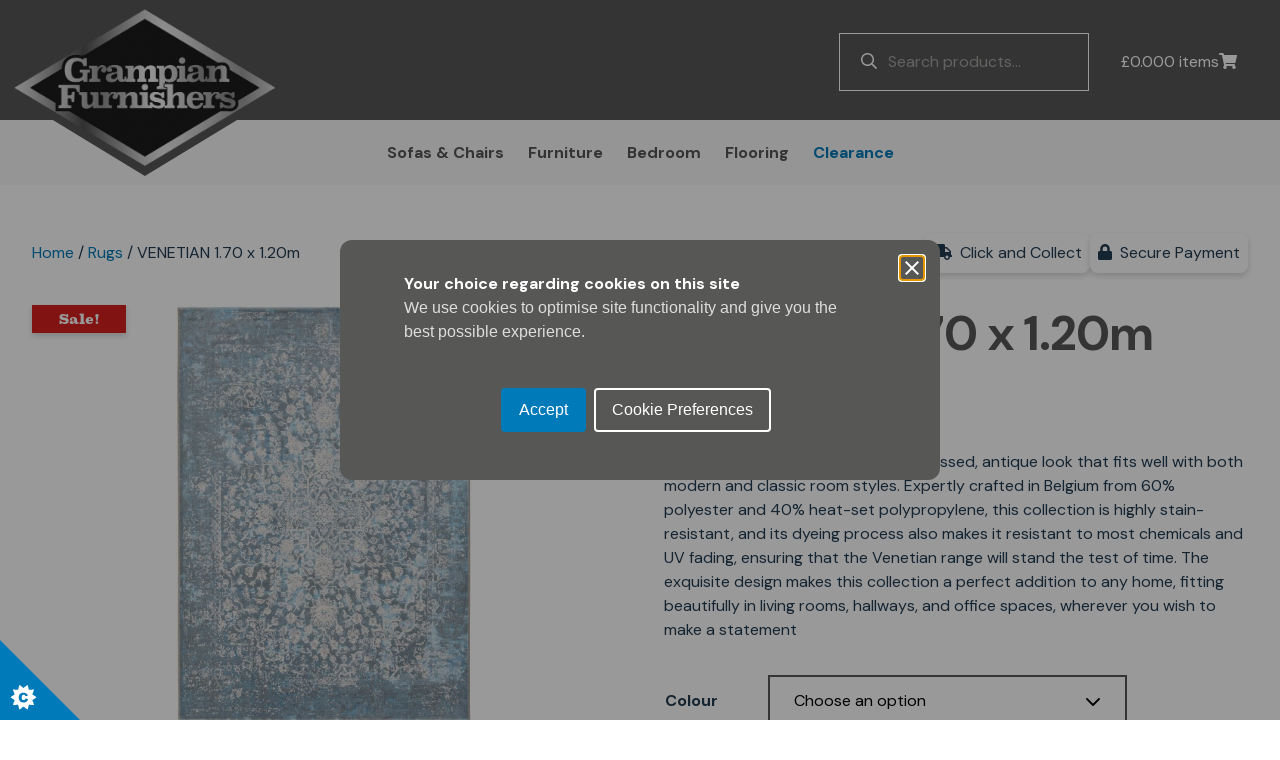

--- FILE ---
content_type: text/css
request_url: https://www.grampianfurnishers.com/wp-content/plugins/barclaycard/inc/assets/css/style.css?ver=4.6.5
body_size: 308
content:
.AG-redirect-icon {
    width: 100%;
    display: inline-block;
    padding-top: 25px;
    padding-bottom: 25px;
}

.AG-redirect-icon img {
    margin-left: auto;
    margin-right: auto;
    display: block;
    float: none !important;
    max-height: 50px !important;
}

.AG-redirect-notice {
    text-align: center;
    padding: 0px 25px 30px 25px;
}

.ePDQ-card-icons {
    margin-left: 5px;
    margin-right: 5px;
}

.wc-block-checkout__payment-method .wc-block-components-radio-control-accordion-option .wc-block-components-radio-control__label .epdq-payment-logo {
    height: 35px;
}

.ag-select-cards .card-list li {
    padding: 5px;
    margin: 0
}

.ag-select-cards .card-list {
    margin: 0;
    padding-top: 5px;
}

.ag-select-cards .card-list .selected, .ag-select-cards .card-list .ag_cards:checked {
    background: #ddd;
}

.ag-select-cards .card-list li p {
    padding: 5px;
    display: inline-block;
    vertical-align: middle;
}

.ag-select-cards .card-list li p img {
    margin-left: 5px;
    margin-right: 15px;
    width: 38px;
    vertical-align: middle;
    float: left !important;
}

.ag-select-cards .card-list li radio {
    display: inline-block;
    margin-right: 20px;
    margin-left: 10px;
}

.ag-select-cards .card-list li label {
    display: inline-block;
    vertical-align: middle;
}

.ag-select-cards .card-list li label p {
    margin: 0;
    margin-left: 15px;
}

.ag-select-cards .card-list li input:checked > .ag-select-cards .card-list li {
    background: blue;
}

--- FILE ---
content_type: text/css
request_url: https://www.grampianfurnishers.com/wp-content/themes/grampian-furnishers/dist/site.css
body_size: 30417
content:
@import url(//use.typekit.net/brv6nqu.css);@import url(//fonts.googleapis.com/css2?family=DM+Sans:opsz,wght@9..40,300;9..40,400;9..40,700&display=swap);@font-face{font-family:swiper-icons;src:url("data:application/font-woff;charset=utf-8;base64, [base64]//wADZ2x5ZgAAAywAAADMAAAD2MHtryVoZWFkAAABbAAAADAAAAA2E2+eoWhoZWEAAAGcAAAAHwAAACQC9gDzaG10eAAAAigAAAAZAAAArgJkABFsb2NhAAAC0AAAAFoAAABaFQAUGG1heHAAAAG8AAAAHwAAACAAcABAbmFtZQAAA/gAAAE5AAACXvFdBwlwb3N0AAAFNAAAAGIAAACE5s74hXjaY2BkYGAAYpf5Hu/j+W2+MnAzMYDAzaX6QjD6/4//Bxj5GA8AuRwMYGkAPywL13jaY2BkYGA88P8Agx4j+/8fQDYfA1AEBWgDAIB2BOoAeNpjYGRgYNBh4GdgYgABEMnIABJzYNADCQAACWgAsQB42mNgYfzCOIGBlYGB0YcxjYGBwR1Kf2WQZGhhYGBiYGVmgAFGBiQQkOaawtDAoMBQxXjg/wEGPcYDDA4wNUA2CCgwsAAAO4EL6gAAeNpj2M0gyAACqxgGNWBkZ2D4/wMA+xkDdgAAAHjaY2BgYGaAYBkGRgYQiAHyGMF8FgYHIM3DwMHABGQrMOgyWDLEM1T9/w8UBfEMgLzE////P/5//f/V/xv+r4eaAAeMbAxwIUYmIMHEgKYAYjUcsDAwsLKxc3BycfPw8jEQA/[base64]/uznmfPFBNODM2K7MTQ45YEAZqGP81AmGGcF3iPqOop0r1SPTaTbVkfUe4HXj97wYE+yNwWYxwWu4v1ugWHgo3S1XdZEVqWM7ET0cfnLGxWfkgR42o2PvWrDMBSFj/IHLaF0zKjRgdiVMwScNRAoWUoH78Y2icB/yIY09An6AH2Bdu/UB+yxopYshQiEvnvu0dURgDt8QeC8PDw7Fpji3fEA4z/PEJ6YOB5hKh4dj3EvXhxPqH/SKUY3rJ7srZ4FZnh1PMAtPhwP6fl2PMJMPDgeQ4rY8YT6Gzao0eAEA409DuggmTnFnOcSCiEiLMgxCiTI6Cq5DZUd3Qmp10vO0LaLTd2cjN4fOumlc7lUYbSQcZFkutRG7g6JKZKy0RmdLY680CDnEJ+UMkpFFe1RN7nxdVpXrC4aTtnaurOnYercZg2YVmLN/d/gczfEimrE/fs/bOuq29Zmn8tloORaXgZgGa78yO9/cnXm2BpaGvq25Dv9S4E9+5SIc9PqupJKhYFSSl47+Qcr1mYNAAAAeNptw0cKwkAAAMDZJA8Q7OUJvkLsPfZ6zFVERPy8qHh2YER+3i/BP83vIBLLySsoKimrqKqpa2hp6+jq6RsYGhmbmJqZSy0sraxtbO3sHRydnEMU4uR6yx7JJXveP7WrDycAAAAAAAH//wACeNpjYGRgYOABYhkgZgJCZgZNBkYGLQZtIJsFLMYAAAw3ALgAeNolizEKgDAQBCchRbC2sFER0YD6qVQiBCv/H9ezGI6Z5XBAw8CBK/m5iQQVauVbXLnOrMZv2oLdKFa8Pjuru2hJzGabmOSLzNMzvutpB3N42mNgZGBg4GKQYzBhYMxJLMlj4GBgAYow/P/PAJJhLM6sSoWKfWCAAwDAjgbRAAB42mNgYGBkAIIbCZo5IPrmUn0hGA0AO8EFTQAA") format("woff");font-weight:400;font-style:normal}:root{--swiper-theme-color:#007aff}.swiper-container{margin-left:auto;margin-right:auto;position:relative;overflow:hidden;list-style:none;padding:0;z-index:1}.swiper-container-vertical>.swiper-wrapper{flex-direction:column}.swiper-wrapper{position:relative;width:100%;height:100%;z-index:1;display:flex;transition-property:transform;box-sizing:content-box}.swiper-container-android .swiper-slide,.swiper-wrapper{transform:translateZ(0)}.swiper-container-multirow>.swiper-wrapper{flex-wrap:wrap}.swiper-container-multirow-column>.swiper-wrapper{flex-wrap:wrap;flex-direction:column}.swiper-container-free-mode>.swiper-wrapper{transition-timing-function:ease-out;margin:0 auto}.swiper-slide{flex-shrink:0;width:100%;height:100%;position:relative;transition-property:transform}.swiper-slide-invisible-blank{visibility:hidden}.swiper-container-autoheight,.swiper-container-autoheight .swiper-slide{height:auto}.swiper-container-autoheight .swiper-wrapper{align-items:flex-start;transition-property:transform,height}.swiper-container-3d{perspective:1200px}.swiper-container-3d .swiper-cube-shadow,.swiper-container-3d .swiper-slide,.swiper-container-3d .swiper-slide-shadow-bottom,.swiper-container-3d .swiper-slide-shadow-left,.swiper-container-3d .swiper-slide-shadow-right,.swiper-container-3d .swiper-slide-shadow-top,.swiper-container-3d .swiper-wrapper{transform-style:preserve-3d}.swiper-container-3d .swiper-slide-shadow-bottom,.swiper-container-3d .swiper-slide-shadow-left,.swiper-container-3d .swiper-slide-shadow-right,.swiper-container-3d .swiper-slide-shadow-top{position:absolute;left:0;top:0;width:100%;height:100%;pointer-events:none;z-index:10}.swiper-container-3d .swiper-slide-shadow-left{background-image:linear-gradient(270deg,rgba(0,0,0,.5),transparent)}.swiper-container-3d .swiper-slide-shadow-right{background-image:linear-gradient(90deg,rgba(0,0,0,.5),transparent)}.swiper-container-3d .swiper-slide-shadow-top{background-image:linear-gradient(0deg,rgba(0,0,0,.5),transparent)}.swiper-container-3d .swiper-slide-shadow-bottom{background-image:linear-gradient(180deg,rgba(0,0,0,.5),transparent)}.swiper-container-css-mode>.swiper-wrapper{overflow:auto;scrollbar-width:none;-ms-overflow-style:none}.swiper-container-css-mode>.swiper-wrapper::-webkit-scrollbar{display:none}.swiper-container-css-mode>.swiper-wrapper>.swiper-slide{scroll-snap-align:start start}.swiper-container-horizontal.swiper-container-css-mode>.swiper-wrapper{scroll-snap-type:x mandatory}.swiper-container-vertical.swiper-container-css-mode>.swiper-wrapper{scroll-snap-type:y mandatory}:root{--swiper-navigation-size:44px}.swiper-button-next,.swiper-button-prev{position:absolute;top:50%;width:calc(var(--swiper-navigation-size)/44*27);height:var(--swiper-navigation-size);margin-top:calc(var(--swiper-navigation-size)*-1/2);z-index:10;cursor:pointer;display:flex;align-items:center;justify-content:center;color:var(--swiper-navigation-color,var(--swiper-theme-color))}.swiper-button-next.swiper-button-disabled,.swiper-button-prev.swiper-button-disabled{opacity:.35;cursor:auto;pointer-events:none}.swiper-button-next:after,.swiper-button-prev:after{font-family:swiper-icons;font-size:var(--swiper-navigation-size);text-transform:none!important;letter-spacing:0;text-transform:none;font-variant:normal;line-height:1}.swiper-button-prev,.swiper-container-rtl .swiper-button-next{left:10px;right:auto}.swiper-button-prev:after,.swiper-container-rtl .swiper-button-next:after{content:"prev"}.swiper-button-next,.swiper-container-rtl .swiper-button-prev{right:10px;left:auto}.swiper-button-next:after,.swiper-container-rtl .swiper-button-prev:after{content:"next"}.swiper-button-next.swiper-button-white,.swiper-button-prev.swiper-button-white{--swiper-navigation-color:#fff}.swiper-button-next.swiper-button-black,.swiper-button-prev.swiper-button-black{--swiper-navigation-color:#000}.swiper-button-lock{display:none}.swiper-pagination{position:absolute;text-align:center;transition:opacity .3s;transform:translateZ(0);z-index:10}.swiper-pagination.swiper-pagination-hidden{opacity:0}.swiper-container-horizontal>.swiper-pagination-bullets,.swiper-pagination-custom,.swiper-pagination-fraction{bottom:10px;left:0;width:100%}.swiper-pagination-bullets-dynamic{overflow:hidden;font-size:0}.swiper-pagination-bullets-dynamic .swiper-pagination-bullet{transform:scale(.33);position:relative}.swiper-pagination-bullets-dynamic .swiper-pagination-bullet-active,.swiper-pagination-bullets-dynamic .swiper-pagination-bullet-active-main{transform:scale(1)}.swiper-pagination-bullets-dynamic .swiper-pagination-bullet-active-prev{transform:scale(.66)}.swiper-pagination-bullets-dynamic .swiper-pagination-bullet-active-prev-prev{transform:scale(.33)}.swiper-pagination-bullets-dynamic .swiper-pagination-bullet-active-next{transform:scale(.66)}.swiper-pagination-bullets-dynamic .swiper-pagination-bullet-active-next-next{transform:scale(.33)}.swiper-pagination-bullet{width:8px;height:8px;display:inline-block;border-radius:100%;background:#000;opacity:.2}button.swiper-pagination-bullet{border:none;margin:0;padding:0;box-shadow:none;-webkit-appearance:none;-moz-appearance:none;appearance:none}.swiper-pagination-clickable .swiper-pagination-bullet{cursor:pointer}.swiper-pagination-bullet-active{opacity:1;background:var(--swiper-pagination-color,var(--swiper-theme-color))}.swiper-container-vertical>.swiper-pagination-bullets{right:10px;top:50%;transform:translate3d(0,-50%,0)}.swiper-container-vertical>.swiper-pagination-bullets .swiper-pagination-bullet{margin:6px 0;display:block}.swiper-container-vertical>.swiper-pagination-bullets.swiper-pagination-bullets-dynamic{top:50%;transform:translateY(-50%);width:8px}.swiper-container-vertical>.swiper-pagination-bullets.swiper-pagination-bullets-dynamic .swiper-pagination-bullet{display:inline-block;transition:transform .2s,top .2s}.swiper-container-horizontal>.swiper-pagination-bullets .swiper-pagination-bullet{margin:0 4px}.swiper-container-horizontal>.swiper-pagination-bullets.swiper-pagination-bullets-dynamic{left:50%;transform:translateX(-50%);white-space:nowrap}.swiper-container-horizontal>.swiper-pagination-bullets.swiper-pagination-bullets-dynamic .swiper-pagination-bullet{transition:transform .2s,left .2s}.swiper-container-horizontal.swiper-container-rtl>.swiper-pagination-bullets-dynamic .swiper-pagination-bullet{transition:transform .2s,right .2s}.swiper-pagination-progressbar{background:rgba(0,0,0,.25);position:absolute}.swiper-pagination-progressbar .swiper-pagination-progressbar-fill{background:var(--swiper-pagination-color,var(--swiper-theme-color));position:absolute;left:0;top:0;width:100%;height:100%;transform:scale(0);transform-origin:left top}.swiper-container-rtl .swiper-pagination-progressbar .swiper-pagination-progressbar-fill{transform-origin:right top}.swiper-container-horizontal>.swiper-pagination-progressbar,.swiper-container-vertical>.swiper-pagination-progressbar.swiper-pagination-progressbar-opposite{width:100%;height:4px;left:0;top:0}.swiper-container-horizontal>.swiper-pagination-progressbar.swiper-pagination-progressbar-opposite,.swiper-container-vertical>.swiper-pagination-progressbar{width:4px;height:100%;left:0;top:0}.swiper-pagination-white{--swiper-pagination-color:#fff}.swiper-pagination-black{--swiper-pagination-color:#000}.swiper-pagination-lock{display:none}.swiper-scrollbar{border-radius:10px;position:relative;-ms-touch-action:none;background:rgba(0,0,0,.1)}.swiper-container-horizontal>.swiper-scrollbar{position:absolute;left:1%;bottom:3px;z-index:50;height:5px;width:98%}.swiper-container-vertical>.swiper-scrollbar{position:absolute;right:3px;top:1%;z-index:50;width:5px;height:98%}.swiper-scrollbar-drag{height:100%;width:100%;position:relative;background:rgba(0,0,0,.5);border-radius:10px;left:0;top:0}.swiper-scrollbar-cursor-drag{cursor:move}.swiper-scrollbar-lock{display:none}.swiper-zoom-container{width:100%;height:100%;display:flex;justify-content:center;align-items:center;text-align:center}.swiper-zoom-container>canvas,.swiper-zoom-container>img,.swiper-zoom-container>svg{max-width:100%;max-height:100%;object-fit:contain}.swiper-slide-zoomed{cursor:move}.swiper-lazy-preloader{width:42px;height:42px;position:absolute;left:50%;top:50%;margin-left:-21px;margin-top:-21px;z-index:10;transform-origin:50%;animation:swiper-preloader-spin 1s linear infinite;box-sizing:border-box;border-radius:50%;border:4px solid var(--swiper-preloader-color,var(--swiper-theme-color));border-top:4px solid transparent}.swiper-lazy-preloader-white{--swiper-preloader-color:#fff}.swiper-lazy-preloader-black{--swiper-preloader-color:#000}@keyframes swiper-preloader-spin{to{transform:rotate(1turn)}}.swiper-container .swiper-notification{position:absolute;left:0;top:0;pointer-events:none;opacity:0;z-index:-1000}.swiper-container-fade.swiper-container-free-mode .swiper-slide{transition-timing-function:ease-out}.swiper-container-fade .swiper-slide{pointer-events:none;transition-property:opacity}.swiper-container-fade .swiper-slide .swiper-slide{pointer-events:none}.swiper-container-fade .swiper-slide-active,.swiper-container-fade .swiper-slide-active .swiper-slide-active{pointer-events:auto}.swiper-container-cube{overflow:visible}.swiper-container-cube .swiper-slide{pointer-events:none;-webkit-backface-visibility:hidden;backface-visibility:hidden;z-index:1;visibility:hidden;transform-origin:0 0;width:100%;height:100%}.swiper-container-cube .swiper-slide .swiper-slide{pointer-events:none}.swiper-container-cube.swiper-container-rtl .swiper-slide{transform-origin:100% 0}.swiper-container-cube .swiper-slide-active,.swiper-container-cube .swiper-slide-active .swiper-slide-active{pointer-events:auto}.swiper-container-cube .swiper-slide-active,.swiper-container-cube .swiper-slide-next,.swiper-container-cube .swiper-slide-next+.swiper-slide,.swiper-container-cube .swiper-slide-prev{pointer-events:auto;visibility:visible}.swiper-container-cube .swiper-slide-shadow-bottom,.swiper-container-cube .swiper-slide-shadow-left,.swiper-container-cube .swiper-slide-shadow-right,.swiper-container-cube .swiper-slide-shadow-top{z-index:0;-webkit-backface-visibility:hidden;backface-visibility:hidden}.swiper-container-cube .swiper-cube-shadow{position:absolute;left:0;bottom:0;width:100%;height:100%;background:#000;opacity:.6;-webkit-filter:blur(50px);filter:blur(50px);z-index:0}.swiper-container-flip{overflow:visible}.swiper-container-flip .swiper-slide{pointer-events:none;-webkit-backface-visibility:hidden;backface-visibility:hidden;z-index:1}.swiper-container-flip .swiper-slide .swiper-slide{pointer-events:none}.swiper-container-flip .swiper-slide-active,.swiper-container-flip .swiper-slide-active .swiper-slide-active{pointer-events:auto}.swiper-container-flip .swiper-slide-shadow-bottom,.swiper-container-flip .swiper-slide-shadow-left,.swiper-container-flip .swiper-slide-shadow-right,.swiper-container-flip .swiper-slide-shadow-top{z-index:0;-webkit-backface-visibility:hidden;backface-visibility:hidden}*,:after,:before{-webkit-box-sizing:border-box;-moz-box-sizing:border-box;box-sizing:border-box}html{font-family:sans-serif;line-height:1.15;-webkit-text-size-adjust:100%;-webkit-tap-highlight-color:rgba(0,0,0,0)}article,aside,figcaption,figure,footer,header,hgroup,main,nav,section{display:block}body{margin:0;font-family:-apple-system,BlinkMacSystemFont,Segoe UI,Roboto,Helvetica Neue,Arial,Noto Sans,Liberation Sans,sans-serif,Apple Color Emoji,Segoe UI Emoji,Segoe UI Symbol,Noto Color Emoji;font-size:1rem;line-height:1.5;color:#212529;text-align:left;background-color:#fff}[tabindex="-1"]:focus:not(:focus-visible){outline:0!important}hr{-webkit-box-sizing:content-box;-moz-box-sizing:content-box;box-sizing:content-box;height:0;overflow:visible}h1,h2,h3,h4,h5,h6{margin-top:0;margin-bottom:8px}p{margin-top:0;margin-bottom:1rem}abbr[data-original-title],abbr[title]{text-decoration:underline;-webkit-text-decoration:underline dotted;-moz-text-decoration:underline dotted;text-decoration:underline dotted;cursor:help;border-bottom:0;-webkit-text-decoration-skip-ink:none;text-decoration-skip-ink:none}address{font-style:normal;line-height:inherit}address,dl,ol,ul{margin-bottom:1rem}dl,ol,ul{margin-top:0}ol ol,ol ul,ul ol,ul ul{margin-bottom:0}dt{font-weight:700}dd{margin-bottom:.5rem;margin-left:0}blockquote{margin:0 0 1rem}b,strong{font-weight:bolder}small{font-size:80%}sub,sup{position:relative;font-size:75%;line-height:0;vertical-align:baseline}sub{bottom:-.25em}sup{top:-.5em}a{color:#575756;text-decoration:none;background-color:transparent}a:hover{color:#313130;text-decoration:underline}a:not([href]):not([class]),a:not([href]):not([class]):hover{color:inherit;text-decoration:none}code,kbd,pre,samp{font-family:SFMono-Regular,Menlo,Monaco,Consolas,Liberation Mono,Courier New,monospace;font-size:1em}pre{margin-top:0;margin-bottom:1rem;overflow:auto;-ms-overflow-style:scrollbar}figure{margin:0 0 1rem}img{border-style:none}img,svg{vertical-align:middle}svg{overflow:hidden}table{border-collapse:collapse}caption{padding-top:.75rem;padding-bottom:.75rem;color:#6c757d;text-align:left;caption-side:bottom}th{text-align:inherit;text-align:-webkit-match-parent}label{display:inline-block;margin-bottom:.5rem}button{border-radius:0}button:focus:not(:focus-visible){outline:0}button,input,optgroup,select,textarea{margin:0;font-family:inherit;font-size:inherit;line-height:inherit}button,input{overflow:visible}button,select{text-transform:none}[role=button]{cursor:pointer}select{word-wrap:normal}[type=button],[type=reset],[type=submit],button{-webkit-appearance:button}[type=button]:not(:disabled),[type=reset]:not(:disabled),[type=submit]:not(:disabled),button:not(:disabled){cursor:pointer}[type=button]::-moz-focus-inner,[type=reset]::-moz-focus-inner,[type=submit]::-moz-focus-inner,button::-moz-focus-inner{padding:0;border-style:none}input[type=checkbox],input[type=radio]{-webkit-box-sizing:border-box;-moz-box-sizing:border-box;box-sizing:border-box;padding:0}textarea{overflow:auto;resize:vertical}fieldset{min-width:0;padding:0;margin:0;border:0}legend{display:block;width:100%;max-width:100%;padding:0;margin-bottom:.5rem;font-size:1.5rem;line-height:inherit;color:inherit;white-space:normal}progress{vertical-align:baseline}[type=number]::-webkit-inner-spin-button,[type=number]::-webkit-outer-spin-button{height:auto}[type=search]{outline-offset:-2px;-webkit-appearance:none}[type=search]::-webkit-search-decoration{-webkit-appearance:none}::-webkit-file-upload-button{font:inherit;-webkit-appearance:button}output{display:inline-block}summary{display:list-item;cursor:pointer}template{display:none}[hidden]{display:none!important}.h1,.h2,.h3,.h4,.h5,.h6,.inner-wrapper.not-woo h2,h1,h2,h3,h4,h5,h6{margin-bottom:8px;font-weight:500;line-height:1.2}.h1,h1{font-size:2.5rem}.h2,.inner-wrapper.not-woo h2,h2{font-size:2rem}.h3,h3{font-size:1.75rem}.h4,h4{font-size:1.5rem}.h5,h5{font-size:1.25rem}.h6,h6{font-size:1rem}.lead{font-size:1.25rem;font-weight:300}.display-1{font-size:6rem}.display-1,.display-2{font-weight:300;line-height:1.2}.display-2{font-size:5.5rem}.display-3{font-size:4.5rem}.display-3,.display-4{font-weight:300;line-height:1.2}.display-4{font-size:3.5rem}hr{margin-top:16px;margin-bottom:16px;border:0;border-top:1px solid rgba(0,0,0,.1)}.small,small{font-size:.875em;font-weight:400}.mark,mark{padding:.2em;background-color:#fcf8e3}.list-inline,.list-unstyled{padding-left:0;list-style:none}.list-inline-item{display:inline-block}.list-inline-item:not(:last-child){margin-right:.5rem}.initialism{font-size:90%;text-transform:uppercase}.blockquote{margin-bottom:16px;font-size:1.25rem}.blockquote-footer{display:block;font-size:.875em;color:#6c757d}.blockquote-footer:before{content:"\2014\A0"}.img-fluid,.img-thumbnail{max-width:100%;height:auto}.img-thumbnail{padding:.25rem;background-color:#fff;border:1px solid #dee2e6;border-radius:.25rem}.figure{display:inline-block}.figure-img{margin-bottom:8px;line-height:1}.figure-caption{font-size:90%;color:#6c757d}code{font-size:87.5%;color:#e83e8c;word-wrap:break-word}a>code{color:inherit}kbd{padding:.2rem .4rem;font-size:87.5%;color:#fff;background-color:#212529;border-radius:.2rem}kbd kbd{padding:0;font-size:100%;font-weight:700}pre{display:block;font-size:87.5%;color:#212529}pre code{font-size:inherit;color:inherit;word-break:normal}.pre-scrollable{max-height:340px;overflow-y:scroll}.container,.container-fluid,.container-lg,.container-md,.container-sm,.container-xl{width:100%;padding-right:25px;padding-left:25px;margin-right:auto;margin-left:auto}@media (min-width:576px){.container,.container-sm,.container-xs{max-width:540px}}@media (min-width:768px){.container,.container-md,.container-sm,.container-xs{max-width:720px}}@media (min-width:992px){.container,.container-lg,.container-md,.container-sm,.container-xs{max-width:960px}}@media (min-width:1200px){.container,.container-lg,.container-md,.container-sm,.container-xl,.container-xs{max-width:1140px}}.row{display:-webkit-box;display:-moz-box;display:-ms-flexbox;display:flex;-ms-flex-wrap:wrap;flex-wrap:wrap;margin-right:-25px;margin-left:-25px}.no-gutters{margin-right:0;margin-left:0}.no-gutters>.col,.no-gutters>[class*=col-]{padding-right:0;padding-left:0}.col,.col-1,.col-2,.col-3,.col-4,.col-5,.col-6,.col-7,.col-8,.col-9,.col-10,.col-11,.col-12,.col-auto,.col-lg,.col-lg-1,.col-lg-2,.col-lg-3,.col-lg-4,.col-lg-5,.col-lg-6,.col-lg-7,.col-lg-8,.col-lg-9,.col-lg-10,.col-lg-11,.col-lg-12,.col-lg-auto,.col-md,.col-md-1,.col-md-2,.col-md-3,.col-md-4,.col-md-5,.col-md-6,.col-md-7,.col-md-8,.col-md-9,.col-md-10,.col-md-11,.col-md-12,.col-md-auto,.col-sm,.col-sm-1,.col-sm-2,.col-sm-3,.col-sm-4,.col-sm-5,.col-sm-6,.col-sm-7,.col-sm-8,.col-sm-9,.col-sm-10,.col-sm-11,.col-sm-12,.col-sm-auto,.col-xl,.col-xl-1,.col-xl-2,.col-xl-3,.col-xl-4,.col-xl-5,.col-xl-6,.col-xl-7,.col-xl-8,.col-xl-9,.col-xl-10,.col-xl-11,.col-xl-12,.col-xl-auto,.col-xs,.col-xs-1,.col-xs-2,.col-xs-3,.col-xs-4,.col-xs-5,.col-xs-6,.col-xs-7,.col-xs-8,.col-xs-9,.col-xs-10,.col-xs-11,.col-xs-12,.col-xs-auto,.col-xxl,.col-xxl-1,.col-xxl-2,.col-xxl-3,.col-xxl-4,.col-xxl-5,.col-xxl-6,.col-xxl-7,.col-xxl-8,.col-xxl-9,.col-xxl-10,.col-xxl-11,.col-xxl-12,.col-xxl-auto{position:relative;width:100%;padding-right:25px;padding-left:25px}.col{-ms-flex-preferred-size:0;flex-basis:0;-webkit-box-flex:1;-moz-box-flex:1;-ms-flex-positive:1;flex-grow:1;max-width:100%}.row-cols-1>*{-ms-flex:0 0 100%;flex:0 0 100%;max-width:100%}.row-cols-1>*,.row-cols-2>*{-webkit-box-flex:0;-moz-box-flex:0}.row-cols-2>*{-ms-flex:0 0 50%;flex:0 0 50%;max-width:50%}.row-cols-3>*{-ms-flex:0 0 33.33333%;flex:0 0 33.33333%;max-width:33.33333%}.row-cols-3>*,.row-cols-4>*{-webkit-box-flex:0;-moz-box-flex:0}.row-cols-4>*{-ms-flex:0 0 25%;flex:0 0 25%;max-width:25%}.row-cols-5>*{-ms-flex:0 0 20%;flex:0 0 20%;max-width:20%}.row-cols-5>*,.row-cols-6>*{-webkit-box-flex:0;-moz-box-flex:0}.row-cols-6>*{-ms-flex:0 0 16.66667%;flex:0 0 16.66667%;max-width:16.66667%}.col-auto{-ms-flex:0 0 auto;flex:0 0 auto;width:auto;max-width:100%}.col-1,.col-auto{-webkit-box-flex:0;-moz-box-flex:0}.col-1{-ms-flex:0 0 8.33333%;flex:0 0 8.33333%;max-width:8.33333%}.col-2{-ms-flex:0 0 16.66667%;flex:0 0 16.66667%;max-width:16.66667%}.col-2,.col-3{-webkit-box-flex:0;-moz-box-flex:0}.col-3{-ms-flex:0 0 25%;flex:0 0 25%;max-width:25%}.col-4{-ms-flex:0 0 33.33333%;flex:0 0 33.33333%;max-width:33.33333%}.col-4,.col-5{-webkit-box-flex:0;-moz-box-flex:0}.col-5{-ms-flex:0 0 41.66667%;flex:0 0 41.66667%;max-width:41.66667%}.col-6{-ms-flex:0 0 50%;flex:0 0 50%;max-width:50%}.col-6,.col-7{-webkit-box-flex:0;-moz-box-flex:0}.col-7{-ms-flex:0 0 58.33333%;flex:0 0 58.33333%;max-width:58.33333%}.col-8{-ms-flex:0 0 66.66667%;flex:0 0 66.66667%;max-width:66.66667%}.col-8,.col-9{-webkit-box-flex:0;-moz-box-flex:0}.col-9{-ms-flex:0 0 75%;flex:0 0 75%;max-width:75%}.col-10{-ms-flex:0 0 83.33333%;flex:0 0 83.33333%;max-width:83.33333%}.col-10,.col-11{-webkit-box-flex:0;-moz-box-flex:0}.col-11{-ms-flex:0 0 91.66667%;flex:0 0 91.66667%;max-width:91.66667%}.col-12{-webkit-box-flex:0;-moz-box-flex:0;-ms-flex:0 0 100%;flex:0 0 100%;max-width:100%}.order-first{-webkit-box-ordinal-group:0;-moz-box-ordinal-group:0;-ms-flex-order:-1;order:-1}.order-last{-webkit-box-ordinal-group:14;-moz-box-ordinal-group:14;-ms-flex-order:13;order:13}.order-0{-webkit-box-ordinal-group:1;-moz-box-ordinal-group:1;-ms-flex-order:0;order:0}.order-1{-webkit-box-ordinal-group:2;-moz-box-ordinal-group:2;-ms-flex-order:1;order:1}.order-2{-webkit-box-ordinal-group:3;-moz-box-ordinal-group:3;-ms-flex-order:2;order:2}.order-3{-webkit-box-ordinal-group:4;-moz-box-ordinal-group:4;-ms-flex-order:3;order:3}.order-4{-webkit-box-ordinal-group:5;-moz-box-ordinal-group:5;-ms-flex-order:4;order:4}.order-5{-webkit-box-ordinal-group:6;-moz-box-ordinal-group:6;-ms-flex-order:5;order:5}.order-6{-webkit-box-ordinal-group:7;-moz-box-ordinal-group:7;-ms-flex-order:6;order:6}.order-7{-webkit-box-ordinal-group:8;-moz-box-ordinal-group:8;-ms-flex-order:7;order:7}.order-8{-webkit-box-ordinal-group:9;-moz-box-ordinal-group:9;-ms-flex-order:8;order:8}.order-9{-webkit-box-ordinal-group:10;-moz-box-ordinal-group:10;-ms-flex-order:9;order:9}.order-10{-webkit-box-ordinal-group:11;-moz-box-ordinal-group:11;-ms-flex-order:10;order:10}.order-11{-webkit-box-ordinal-group:12;-moz-box-ordinal-group:12;-ms-flex-order:11;order:11}.order-12{-webkit-box-ordinal-group:13;-moz-box-ordinal-group:13;-ms-flex-order:12;order:12}.offset-1{margin-left:8.33333%}.offset-2{margin-left:16.66667%}.offset-3{margin-left:25%}.offset-4{margin-left:33.33333%}.offset-5{margin-left:41.66667%}.offset-6{margin-left:50%}.offset-7{margin-left:58.33333%}.offset-8{margin-left:66.66667%}.offset-9{margin-left:75%}.offset-10{margin-left:83.33333%}.offset-11{margin-left:91.66667%}@media (min-width:320px){.col-xs{-ms-flex-preferred-size:0;flex-basis:0;-webkit-box-flex:1;-moz-box-flex:1;-ms-flex-positive:1;flex-grow:1;max-width:100%}.row-cols-xs-1>*{-ms-flex:0 0 100%;flex:0 0 100%;max-width:100%}.row-cols-xs-1>*,.row-cols-xs-2>*{-webkit-box-flex:0;-moz-box-flex:0}.row-cols-xs-2>*{-ms-flex:0 0 50%;flex:0 0 50%;max-width:50%}.row-cols-xs-3>*{-ms-flex:0 0 33.33333%;flex:0 0 33.33333%;max-width:33.33333%}.row-cols-xs-3>*,.row-cols-xs-4>*{-webkit-box-flex:0;-moz-box-flex:0}.row-cols-xs-4>*{-ms-flex:0 0 25%;flex:0 0 25%;max-width:25%}.row-cols-xs-5>*{-ms-flex:0 0 20%;flex:0 0 20%;max-width:20%}.row-cols-xs-5>*,.row-cols-xs-6>*{-webkit-box-flex:0;-moz-box-flex:0}.row-cols-xs-6>*{-ms-flex:0 0 16.66667%;flex:0 0 16.66667%;max-width:16.66667%}.col-xs-auto{-ms-flex:0 0 auto;flex:0 0 auto;width:auto;max-width:100%}.col-xs-1,.col-xs-auto{-webkit-box-flex:0;-moz-box-flex:0}.col-xs-1{-ms-flex:0 0 8.33333%;flex:0 0 8.33333%;max-width:8.33333%}.col-xs-2{-ms-flex:0 0 16.66667%;flex:0 0 16.66667%;max-width:16.66667%}.col-xs-2,.col-xs-3{-webkit-box-flex:0;-moz-box-flex:0}.col-xs-3{-ms-flex:0 0 25%;flex:0 0 25%;max-width:25%}.col-xs-4{-ms-flex:0 0 33.33333%;flex:0 0 33.33333%;max-width:33.33333%}.col-xs-4,.col-xs-5{-webkit-box-flex:0;-moz-box-flex:0}.col-xs-5{-ms-flex:0 0 41.66667%;flex:0 0 41.66667%;max-width:41.66667%}.col-xs-6{-ms-flex:0 0 50%;flex:0 0 50%;max-width:50%}.col-xs-6,.col-xs-7{-webkit-box-flex:0;-moz-box-flex:0}.col-xs-7{-ms-flex:0 0 58.33333%;flex:0 0 58.33333%;max-width:58.33333%}.col-xs-8{-ms-flex:0 0 66.66667%;flex:0 0 66.66667%;max-width:66.66667%}.col-xs-8,.col-xs-9{-webkit-box-flex:0;-moz-box-flex:0}.col-xs-9{-ms-flex:0 0 75%;flex:0 0 75%;max-width:75%}.col-xs-10{-ms-flex:0 0 83.33333%;flex:0 0 83.33333%;max-width:83.33333%}.col-xs-10,.col-xs-11{-webkit-box-flex:0;-moz-box-flex:0}.col-xs-11{-ms-flex:0 0 91.66667%;flex:0 0 91.66667%;max-width:91.66667%}.col-xs-12{-webkit-box-flex:0;-moz-box-flex:0;-ms-flex:0 0 100%;flex:0 0 100%;max-width:100%}.order-xs-first{-webkit-box-ordinal-group:0;-moz-box-ordinal-group:0;-ms-flex-order:-1;order:-1}.order-xs-last{-webkit-box-ordinal-group:14;-moz-box-ordinal-group:14;-ms-flex-order:13;order:13}.order-xs-0{-webkit-box-ordinal-group:1;-moz-box-ordinal-group:1;-ms-flex-order:0;order:0}.order-xs-1{-webkit-box-ordinal-group:2;-moz-box-ordinal-group:2;-ms-flex-order:1;order:1}.order-xs-2{-webkit-box-ordinal-group:3;-moz-box-ordinal-group:3;-ms-flex-order:2;order:2}.order-xs-3{-webkit-box-ordinal-group:4;-moz-box-ordinal-group:4;-ms-flex-order:3;order:3}.order-xs-4{-webkit-box-ordinal-group:5;-moz-box-ordinal-group:5;-ms-flex-order:4;order:4}.order-xs-5{-webkit-box-ordinal-group:6;-moz-box-ordinal-group:6;-ms-flex-order:5;order:5}.order-xs-6{-webkit-box-ordinal-group:7;-moz-box-ordinal-group:7;-ms-flex-order:6;order:6}.order-xs-7{-webkit-box-ordinal-group:8;-moz-box-ordinal-group:8;-ms-flex-order:7;order:7}.order-xs-8{-webkit-box-ordinal-group:9;-moz-box-ordinal-group:9;-ms-flex-order:8;order:8}.order-xs-9{-webkit-box-ordinal-group:10;-moz-box-ordinal-group:10;-ms-flex-order:9;order:9}.order-xs-10{-webkit-box-ordinal-group:11;-moz-box-ordinal-group:11;-ms-flex-order:10;order:10}.order-xs-11{-webkit-box-ordinal-group:12;-moz-box-ordinal-group:12;-ms-flex-order:11;order:11}.order-xs-12{-webkit-box-ordinal-group:13;-moz-box-ordinal-group:13;-ms-flex-order:12;order:12}.offset-xs-0{margin-left:0}.offset-xs-1{margin-left:8.33333%}.offset-xs-2{margin-left:16.66667%}.offset-xs-3{margin-left:25%}.offset-xs-4{margin-left:33.33333%}.offset-xs-5{margin-left:41.66667%}.offset-xs-6{margin-left:50%}.offset-xs-7{margin-left:58.33333%}.offset-xs-8{margin-left:66.66667%}.offset-xs-9{margin-left:75%}.offset-xs-10{margin-left:83.33333%}.offset-xs-11{margin-left:91.66667%}}@media (min-width:576px){.col-sm{-ms-flex-preferred-size:0;flex-basis:0;-webkit-box-flex:1;-moz-box-flex:1;-ms-flex-positive:1;flex-grow:1;max-width:100%}.row-cols-sm-1>*{-ms-flex:0 0 100%;flex:0 0 100%;max-width:100%}.row-cols-sm-1>*,.row-cols-sm-2>*{-webkit-box-flex:0;-moz-box-flex:0}.row-cols-sm-2>*{-ms-flex:0 0 50%;flex:0 0 50%;max-width:50%}.row-cols-sm-3>*{-ms-flex:0 0 33.33333%;flex:0 0 33.33333%;max-width:33.33333%}.row-cols-sm-3>*,.row-cols-sm-4>*{-webkit-box-flex:0;-moz-box-flex:0}.row-cols-sm-4>*{-ms-flex:0 0 25%;flex:0 0 25%;max-width:25%}.row-cols-sm-5>*{-ms-flex:0 0 20%;flex:0 0 20%;max-width:20%}.row-cols-sm-5>*,.row-cols-sm-6>*{-webkit-box-flex:0;-moz-box-flex:0}.row-cols-sm-6>*{-ms-flex:0 0 16.66667%;flex:0 0 16.66667%;max-width:16.66667%}.col-sm-auto{-ms-flex:0 0 auto;flex:0 0 auto;width:auto;max-width:100%}.col-sm-1,.col-sm-auto{-webkit-box-flex:0;-moz-box-flex:0}.col-sm-1{-ms-flex:0 0 8.33333%;flex:0 0 8.33333%;max-width:8.33333%}.col-sm-2{-ms-flex:0 0 16.66667%;flex:0 0 16.66667%;max-width:16.66667%}.col-sm-2,.col-sm-3{-webkit-box-flex:0;-moz-box-flex:0}.col-sm-3{-ms-flex:0 0 25%;flex:0 0 25%;max-width:25%}.col-sm-4{-ms-flex:0 0 33.33333%;flex:0 0 33.33333%;max-width:33.33333%}.col-sm-4,.col-sm-5{-webkit-box-flex:0;-moz-box-flex:0}.col-sm-5{-ms-flex:0 0 41.66667%;flex:0 0 41.66667%;max-width:41.66667%}.col-sm-6{-ms-flex:0 0 50%;flex:0 0 50%;max-width:50%}.col-sm-6,.col-sm-7{-webkit-box-flex:0;-moz-box-flex:0}.col-sm-7{-ms-flex:0 0 58.33333%;flex:0 0 58.33333%;max-width:58.33333%}.col-sm-8{-ms-flex:0 0 66.66667%;flex:0 0 66.66667%;max-width:66.66667%}.col-sm-8,.col-sm-9{-webkit-box-flex:0;-moz-box-flex:0}.col-sm-9{-ms-flex:0 0 75%;flex:0 0 75%;max-width:75%}.col-sm-10{-ms-flex:0 0 83.33333%;flex:0 0 83.33333%;max-width:83.33333%}.col-sm-10,.col-sm-11{-webkit-box-flex:0;-moz-box-flex:0}.col-sm-11{-ms-flex:0 0 91.66667%;flex:0 0 91.66667%;max-width:91.66667%}.col-sm-12{-webkit-box-flex:0;-moz-box-flex:0;-ms-flex:0 0 100%;flex:0 0 100%;max-width:100%}.order-sm-first{-webkit-box-ordinal-group:0;-moz-box-ordinal-group:0;-ms-flex-order:-1;order:-1}.order-sm-last{-webkit-box-ordinal-group:14;-moz-box-ordinal-group:14;-ms-flex-order:13;order:13}.order-sm-0{-webkit-box-ordinal-group:1;-moz-box-ordinal-group:1;-ms-flex-order:0;order:0}.order-sm-1{-webkit-box-ordinal-group:2;-moz-box-ordinal-group:2;-ms-flex-order:1;order:1}.order-sm-2{-webkit-box-ordinal-group:3;-moz-box-ordinal-group:3;-ms-flex-order:2;order:2}.order-sm-3{-webkit-box-ordinal-group:4;-moz-box-ordinal-group:4;-ms-flex-order:3;order:3}.order-sm-4{-webkit-box-ordinal-group:5;-moz-box-ordinal-group:5;-ms-flex-order:4;order:4}.order-sm-5{-webkit-box-ordinal-group:6;-moz-box-ordinal-group:6;-ms-flex-order:5;order:5}.order-sm-6{-webkit-box-ordinal-group:7;-moz-box-ordinal-group:7;-ms-flex-order:6;order:6}.order-sm-7{-webkit-box-ordinal-group:8;-moz-box-ordinal-group:8;-ms-flex-order:7;order:7}.order-sm-8{-webkit-box-ordinal-group:9;-moz-box-ordinal-group:9;-ms-flex-order:8;order:8}.order-sm-9{-webkit-box-ordinal-group:10;-moz-box-ordinal-group:10;-ms-flex-order:9;order:9}.order-sm-10{-webkit-box-ordinal-group:11;-moz-box-ordinal-group:11;-ms-flex-order:10;order:10}.order-sm-11{-webkit-box-ordinal-group:12;-moz-box-ordinal-group:12;-ms-flex-order:11;order:11}.order-sm-12{-webkit-box-ordinal-group:13;-moz-box-ordinal-group:13;-ms-flex-order:12;order:12}.offset-sm-0{margin-left:0}.offset-sm-1{margin-left:8.33333%}.offset-sm-2{margin-left:16.66667%}.offset-sm-3{margin-left:25%}.offset-sm-4{margin-left:33.33333%}.offset-sm-5{margin-left:41.66667%}.offset-sm-6{margin-left:50%}.offset-sm-7{margin-left:58.33333%}.offset-sm-8{margin-left:66.66667%}.offset-sm-9{margin-left:75%}.offset-sm-10{margin-left:83.33333%}.offset-sm-11{margin-left:91.66667%}}@media (min-width:768px){.col-md{-ms-flex-preferred-size:0;flex-basis:0;-webkit-box-flex:1;-moz-box-flex:1;-ms-flex-positive:1;flex-grow:1;max-width:100%}.row-cols-md-1>*{-ms-flex:0 0 100%;flex:0 0 100%;max-width:100%}.row-cols-md-1>*,.row-cols-md-2>*{-webkit-box-flex:0;-moz-box-flex:0}.row-cols-md-2>*{-ms-flex:0 0 50%;flex:0 0 50%;max-width:50%}.row-cols-md-3>*{-ms-flex:0 0 33.33333%;flex:0 0 33.33333%;max-width:33.33333%}.row-cols-md-3>*,.row-cols-md-4>*{-webkit-box-flex:0;-moz-box-flex:0}.row-cols-md-4>*{-ms-flex:0 0 25%;flex:0 0 25%;max-width:25%}.row-cols-md-5>*{-ms-flex:0 0 20%;flex:0 0 20%;max-width:20%}.row-cols-md-5>*,.row-cols-md-6>*{-webkit-box-flex:0;-moz-box-flex:0}.row-cols-md-6>*{-ms-flex:0 0 16.66667%;flex:0 0 16.66667%;max-width:16.66667%}.col-md-auto{-ms-flex:0 0 auto;flex:0 0 auto;width:auto;max-width:100%}.col-md-1,.col-md-auto{-webkit-box-flex:0;-moz-box-flex:0}.col-md-1{-ms-flex:0 0 8.33333%;flex:0 0 8.33333%;max-width:8.33333%}.col-md-2{-ms-flex:0 0 16.66667%;flex:0 0 16.66667%;max-width:16.66667%}.col-md-2,.col-md-3{-webkit-box-flex:0;-moz-box-flex:0}.col-md-3{-ms-flex:0 0 25%;flex:0 0 25%;max-width:25%}.col-md-4{-ms-flex:0 0 33.33333%;flex:0 0 33.33333%;max-width:33.33333%}.col-md-4,.col-md-5{-webkit-box-flex:0;-moz-box-flex:0}.col-md-5{-ms-flex:0 0 41.66667%;flex:0 0 41.66667%;max-width:41.66667%}.col-md-6{-ms-flex:0 0 50%;flex:0 0 50%;max-width:50%}.col-md-6,.col-md-7{-webkit-box-flex:0;-moz-box-flex:0}.col-md-7{-ms-flex:0 0 58.33333%;flex:0 0 58.33333%;max-width:58.33333%}.col-md-8{-ms-flex:0 0 66.66667%;flex:0 0 66.66667%;max-width:66.66667%}.col-md-8,.col-md-9{-webkit-box-flex:0;-moz-box-flex:0}.col-md-9{-ms-flex:0 0 75%;flex:0 0 75%;max-width:75%}.col-md-10{-ms-flex:0 0 83.33333%;flex:0 0 83.33333%;max-width:83.33333%}.col-md-10,.col-md-11{-webkit-box-flex:0;-moz-box-flex:0}.col-md-11{-ms-flex:0 0 91.66667%;flex:0 0 91.66667%;max-width:91.66667%}.col-md-12{-webkit-box-flex:0;-moz-box-flex:0;-ms-flex:0 0 100%;flex:0 0 100%;max-width:100%}.order-md-first{-webkit-box-ordinal-group:0;-moz-box-ordinal-group:0;-ms-flex-order:-1;order:-1}.order-md-last{-webkit-box-ordinal-group:14;-moz-box-ordinal-group:14;-ms-flex-order:13;order:13}.order-md-0{-webkit-box-ordinal-group:1;-moz-box-ordinal-group:1;-ms-flex-order:0;order:0}.order-md-1{-webkit-box-ordinal-group:2;-moz-box-ordinal-group:2;-ms-flex-order:1;order:1}.order-md-2{-webkit-box-ordinal-group:3;-moz-box-ordinal-group:3;-ms-flex-order:2;order:2}.order-md-3{-webkit-box-ordinal-group:4;-moz-box-ordinal-group:4;-ms-flex-order:3;order:3}.order-md-4{-webkit-box-ordinal-group:5;-moz-box-ordinal-group:5;-ms-flex-order:4;order:4}.order-md-5{-webkit-box-ordinal-group:6;-moz-box-ordinal-group:6;-ms-flex-order:5;order:5}.order-md-6{-webkit-box-ordinal-group:7;-moz-box-ordinal-group:7;-ms-flex-order:6;order:6}.order-md-7{-webkit-box-ordinal-group:8;-moz-box-ordinal-group:8;-ms-flex-order:7;order:7}.order-md-8{-webkit-box-ordinal-group:9;-moz-box-ordinal-group:9;-ms-flex-order:8;order:8}.order-md-9{-webkit-box-ordinal-group:10;-moz-box-ordinal-group:10;-ms-flex-order:9;order:9}.order-md-10{-webkit-box-ordinal-group:11;-moz-box-ordinal-group:11;-ms-flex-order:10;order:10}.order-md-11{-webkit-box-ordinal-group:12;-moz-box-ordinal-group:12;-ms-flex-order:11;order:11}.order-md-12{-webkit-box-ordinal-group:13;-moz-box-ordinal-group:13;-ms-flex-order:12;order:12}.offset-md-0{margin-left:0}.offset-md-1{margin-left:8.33333%}.offset-md-2{margin-left:16.66667%}.offset-md-3{margin-left:25%}.offset-md-4{margin-left:33.33333%}.offset-md-5{margin-left:41.66667%}.offset-md-6{margin-left:50%}.offset-md-7{margin-left:58.33333%}.offset-md-8{margin-left:66.66667%}.offset-md-9{margin-left:75%}.offset-md-10{margin-left:83.33333%}.offset-md-11{margin-left:91.66667%}}@media (min-width:992px){.col-lg{-ms-flex-preferred-size:0;flex-basis:0;-webkit-box-flex:1;-moz-box-flex:1;-ms-flex-positive:1;flex-grow:1;max-width:100%}.row-cols-lg-1>*{-ms-flex:0 0 100%;flex:0 0 100%;max-width:100%}.row-cols-lg-1>*,.row-cols-lg-2>*{-webkit-box-flex:0;-moz-box-flex:0}.row-cols-lg-2>*{-ms-flex:0 0 50%;flex:0 0 50%;max-width:50%}.row-cols-lg-3>*{-ms-flex:0 0 33.33333%;flex:0 0 33.33333%;max-width:33.33333%}.row-cols-lg-3>*,.row-cols-lg-4>*{-webkit-box-flex:0;-moz-box-flex:0}.row-cols-lg-4>*{-ms-flex:0 0 25%;flex:0 0 25%;max-width:25%}.row-cols-lg-5>*{-ms-flex:0 0 20%;flex:0 0 20%;max-width:20%}.row-cols-lg-5>*,.row-cols-lg-6>*{-webkit-box-flex:0;-moz-box-flex:0}.row-cols-lg-6>*{-ms-flex:0 0 16.66667%;flex:0 0 16.66667%;max-width:16.66667%}.col-lg-auto{-ms-flex:0 0 auto;flex:0 0 auto;width:auto;max-width:100%}.col-lg-1,.col-lg-auto{-webkit-box-flex:0;-moz-box-flex:0}.col-lg-1{-ms-flex:0 0 8.33333%;flex:0 0 8.33333%;max-width:8.33333%}.col-lg-2{-ms-flex:0 0 16.66667%;flex:0 0 16.66667%;max-width:16.66667%}.col-lg-2,.col-lg-3{-webkit-box-flex:0;-moz-box-flex:0}.col-lg-3{-ms-flex:0 0 25%;flex:0 0 25%;max-width:25%}.col-lg-4{-ms-flex:0 0 33.33333%;flex:0 0 33.33333%;max-width:33.33333%}.col-lg-4,.col-lg-5{-webkit-box-flex:0;-moz-box-flex:0}.col-lg-5{-ms-flex:0 0 41.66667%;flex:0 0 41.66667%;max-width:41.66667%}.col-lg-6{-ms-flex:0 0 50%;flex:0 0 50%;max-width:50%}.col-lg-6,.col-lg-7{-webkit-box-flex:0;-moz-box-flex:0}.col-lg-7{-ms-flex:0 0 58.33333%;flex:0 0 58.33333%;max-width:58.33333%}.col-lg-8{-ms-flex:0 0 66.66667%;flex:0 0 66.66667%;max-width:66.66667%}.col-lg-8,.col-lg-9{-webkit-box-flex:0;-moz-box-flex:0}.col-lg-9{-ms-flex:0 0 75%;flex:0 0 75%;max-width:75%}.col-lg-10{-ms-flex:0 0 83.33333%;flex:0 0 83.33333%;max-width:83.33333%}.col-lg-10,.col-lg-11{-webkit-box-flex:0;-moz-box-flex:0}.col-lg-11{-ms-flex:0 0 91.66667%;flex:0 0 91.66667%;max-width:91.66667%}.col-lg-12{-webkit-box-flex:0;-moz-box-flex:0;-ms-flex:0 0 100%;flex:0 0 100%;max-width:100%}.order-lg-first{-webkit-box-ordinal-group:0;-moz-box-ordinal-group:0;-ms-flex-order:-1;order:-1}.order-lg-last{-webkit-box-ordinal-group:14;-moz-box-ordinal-group:14;-ms-flex-order:13;order:13}.order-lg-0{-webkit-box-ordinal-group:1;-moz-box-ordinal-group:1;-ms-flex-order:0;order:0}.order-lg-1{-webkit-box-ordinal-group:2;-moz-box-ordinal-group:2;-ms-flex-order:1;order:1}.order-lg-2{-webkit-box-ordinal-group:3;-moz-box-ordinal-group:3;-ms-flex-order:2;order:2}.order-lg-3{-webkit-box-ordinal-group:4;-moz-box-ordinal-group:4;-ms-flex-order:3;order:3}.order-lg-4{-webkit-box-ordinal-group:5;-moz-box-ordinal-group:5;-ms-flex-order:4;order:4}.order-lg-5{-webkit-box-ordinal-group:6;-moz-box-ordinal-group:6;-ms-flex-order:5;order:5}.order-lg-6{-webkit-box-ordinal-group:7;-moz-box-ordinal-group:7;-ms-flex-order:6;order:6}.order-lg-7{-webkit-box-ordinal-group:8;-moz-box-ordinal-group:8;-ms-flex-order:7;order:7}.order-lg-8{-webkit-box-ordinal-group:9;-moz-box-ordinal-group:9;-ms-flex-order:8;order:8}.order-lg-9{-webkit-box-ordinal-group:10;-moz-box-ordinal-group:10;-ms-flex-order:9;order:9}.order-lg-10{-webkit-box-ordinal-group:11;-moz-box-ordinal-group:11;-ms-flex-order:10;order:10}.order-lg-11{-webkit-box-ordinal-group:12;-moz-box-ordinal-group:12;-ms-flex-order:11;order:11}.order-lg-12{-webkit-box-ordinal-group:13;-moz-box-ordinal-group:13;-ms-flex-order:12;order:12}.offset-lg-0{margin-left:0}.offset-lg-1{margin-left:8.33333%}.offset-lg-2{margin-left:16.66667%}.offset-lg-3{margin-left:25%}.offset-lg-4{margin-left:33.33333%}.offset-lg-5{margin-left:41.66667%}.offset-lg-6{margin-left:50%}.offset-lg-7{margin-left:58.33333%}.offset-lg-8{margin-left:66.66667%}.offset-lg-9{margin-left:75%}.offset-lg-10{margin-left:83.33333%}.offset-lg-11{margin-left:91.66667%}}@media (min-width:1200px){.col-xl{-ms-flex-preferred-size:0;flex-basis:0;-webkit-box-flex:1;-moz-box-flex:1;-ms-flex-positive:1;flex-grow:1;max-width:100%}.row-cols-xl-1>*{-ms-flex:0 0 100%;flex:0 0 100%;max-width:100%}.row-cols-xl-1>*,.row-cols-xl-2>*{-webkit-box-flex:0;-moz-box-flex:0}.row-cols-xl-2>*{-ms-flex:0 0 50%;flex:0 0 50%;max-width:50%}.row-cols-xl-3>*{-ms-flex:0 0 33.33333%;flex:0 0 33.33333%;max-width:33.33333%}.row-cols-xl-3>*,.row-cols-xl-4>*{-webkit-box-flex:0;-moz-box-flex:0}.row-cols-xl-4>*{-ms-flex:0 0 25%;flex:0 0 25%;max-width:25%}.row-cols-xl-5>*{-ms-flex:0 0 20%;flex:0 0 20%;max-width:20%}.row-cols-xl-5>*,.row-cols-xl-6>*{-webkit-box-flex:0;-moz-box-flex:0}.row-cols-xl-6>*{-ms-flex:0 0 16.66667%;flex:0 0 16.66667%;max-width:16.66667%}.col-xl-auto{-ms-flex:0 0 auto;flex:0 0 auto;width:auto;max-width:100%}.col-xl-1,.col-xl-auto{-webkit-box-flex:0;-moz-box-flex:0}.col-xl-1{-ms-flex:0 0 8.33333%;flex:0 0 8.33333%;max-width:8.33333%}.col-xl-2{-ms-flex:0 0 16.66667%;flex:0 0 16.66667%;max-width:16.66667%}.col-xl-2,.col-xl-3{-webkit-box-flex:0;-moz-box-flex:0}.col-xl-3{-ms-flex:0 0 25%;flex:0 0 25%;max-width:25%}.col-xl-4{-ms-flex:0 0 33.33333%;flex:0 0 33.33333%;max-width:33.33333%}.col-xl-4,.col-xl-5{-webkit-box-flex:0;-moz-box-flex:0}.col-xl-5{-ms-flex:0 0 41.66667%;flex:0 0 41.66667%;max-width:41.66667%}.col-xl-6{-ms-flex:0 0 50%;flex:0 0 50%;max-width:50%}.col-xl-6,.col-xl-7{-webkit-box-flex:0;-moz-box-flex:0}.col-xl-7{-ms-flex:0 0 58.33333%;flex:0 0 58.33333%;max-width:58.33333%}.col-xl-8{-ms-flex:0 0 66.66667%;flex:0 0 66.66667%;max-width:66.66667%}.col-xl-8,.col-xl-9{-webkit-box-flex:0;-moz-box-flex:0}.col-xl-9{-ms-flex:0 0 75%;flex:0 0 75%;max-width:75%}.col-xl-10{-ms-flex:0 0 83.33333%;flex:0 0 83.33333%;max-width:83.33333%}.col-xl-10,.col-xl-11{-webkit-box-flex:0;-moz-box-flex:0}.col-xl-11{-ms-flex:0 0 91.66667%;flex:0 0 91.66667%;max-width:91.66667%}.col-xl-12{-webkit-box-flex:0;-moz-box-flex:0;-ms-flex:0 0 100%;flex:0 0 100%;max-width:100%}.order-xl-first{-webkit-box-ordinal-group:0;-moz-box-ordinal-group:0;-ms-flex-order:-1;order:-1}.order-xl-last{-webkit-box-ordinal-group:14;-moz-box-ordinal-group:14;-ms-flex-order:13;order:13}.order-xl-0{-webkit-box-ordinal-group:1;-moz-box-ordinal-group:1;-ms-flex-order:0;order:0}.order-xl-1{-webkit-box-ordinal-group:2;-moz-box-ordinal-group:2;-ms-flex-order:1;order:1}.order-xl-2{-webkit-box-ordinal-group:3;-moz-box-ordinal-group:3;-ms-flex-order:2;order:2}.order-xl-3{-webkit-box-ordinal-group:4;-moz-box-ordinal-group:4;-ms-flex-order:3;order:3}.order-xl-4{-webkit-box-ordinal-group:5;-moz-box-ordinal-group:5;-ms-flex-order:4;order:4}.order-xl-5{-webkit-box-ordinal-group:6;-moz-box-ordinal-group:6;-ms-flex-order:5;order:5}.order-xl-6{-webkit-box-ordinal-group:7;-moz-box-ordinal-group:7;-ms-flex-order:6;order:6}.order-xl-7{-webkit-box-ordinal-group:8;-moz-box-ordinal-group:8;-ms-flex-order:7;order:7}.order-xl-8{-webkit-box-ordinal-group:9;-moz-box-ordinal-group:9;-ms-flex-order:8;order:8}.order-xl-9{-webkit-box-ordinal-group:10;-moz-box-ordinal-group:10;-ms-flex-order:9;order:9}.order-xl-10{-webkit-box-ordinal-group:11;-moz-box-ordinal-group:11;-ms-flex-order:10;order:10}.order-xl-11{-webkit-box-ordinal-group:12;-moz-box-ordinal-group:12;-ms-flex-order:11;order:11}.order-xl-12{-webkit-box-ordinal-group:13;-moz-box-ordinal-group:13;-ms-flex-order:12;order:12}.offset-xl-0{margin-left:0}.offset-xl-1{margin-left:8.33333%}.offset-xl-2{margin-left:16.66667%}.offset-xl-3{margin-left:25%}.offset-xl-4{margin-left:33.33333%}.offset-xl-5{margin-left:41.66667%}.offset-xl-6{margin-left:50%}.offset-xl-7{margin-left:58.33333%}.offset-xl-8{margin-left:66.66667%}.offset-xl-9{margin-left:75%}.offset-xl-10{margin-left:83.33333%}.offset-xl-11{margin-left:91.66667%}}@media (min-width:1440px){.col-xxl{-ms-flex-preferred-size:0;flex-basis:0;-webkit-box-flex:1;-moz-box-flex:1;-ms-flex-positive:1;flex-grow:1;max-width:100%}.row-cols-xxl-1>*{-webkit-box-flex:0;-moz-box-flex:0;-ms-flex:0 0 100%;flex:0 0 100%;max-width:100%}.row-cols-xxl-2>*{-webkit-box-flex:0;-moz-box-flex:0;-ms-flex:0 0 50%;flex:0 0 50%;max-width:50%}.row-cols-xxl-3>*{-webkit-box-flex:0;-moz-box-flex:0;-ms-flex:0 0 33.33333%;flex:0 0 33.33333%;max-width:33.33333%}.row-cols-xxl-4>*{-webkit-box-flex:0;-moz-box-flex:0;-ms-flex:0 0 25%;flex:0 0 25%;max-width:25%}.row-cols-xxl-5>*{-webkit-box-flex:0;-moz-box-flex:0;-ms-flex:0 0 20%;flex:0 0 20%;max-width:20%}.row-cols-xxl-6>*{-ms-flex:0 0 16.66667%;flex:0 0 16.66667%;max-width:16.66667%}.col-xxl-auto,.row-cols-xxl-6>*{-webkit-box-flex:0;-moz-box-flex:0}.col-xxl-auto{-ms-flex:0 0 auto;flex:0 0 auto;width:auto;max-width:100%}.col-xxl-1{-ms-flex:0 0 8.33333%;flex:0 0 8.33333%;max-width:8.33333%}.col-xxl-1,.col-xxl-2{-webkit-box-flex:0;-moz-box-flex:0}.col-xxl-2{-ms-flex:0 0 16.66667%;flex:0 0 16.66667%;max-width:16.66667%}.col-xxl-3{-ms-flex:0 0 25%;flex:0 0 25%;max-width:25%}.col-xxl-3,.col-xxl-4{-webkit-box-flex:0;-moz-box-flex:0}.col-xxl-4{-ms-flex:0 0 33.33333%;flex:0 0 33.33333%;max-width:33.33333%}.col-xxl-5{-ms-flex:0 0 41.66667%;flex:0 0 41.66667%;max-width:41.66667%}.col-xxl-5,.col-xxl-6{-webkit-box-flex:0;-moz-box-flex:0}.col-xxl-6{-ms-flex:0 0 50%;flex:0 0 50%;max-width:50%}.col-xxl-7{-ms-flex:0 0 58.33333%;flex:0 0 58.33333%;max-width:58.33333%}.col-xxl-7,.col-xxl-8{-webkit-box-flex:0;-moz-box-flex:0}.col-xxl-8{-ms-flex:0 0 66.66667%;flex:0 0 66.66667%;max-width:66.66667%}.col-xxl-9{-ms-flex:0 0 75%;flex:0 0 75%;max-width:75%}.col-xxl-9,.col-xxl-10{-webkit-box-flex:0;-moz-box-flex:0}.col-xxl-10{-ms-flex:0 0 83.33333%;flex:0 0 83.33333%;max-width:83.33333%}.col-xxl-11{-ms-flex:0 0 91.66667%;flex:0 0 91.66667%;max-width:91.66667%}.col-xxl-11,.col-xxl-12{-webkit-box-flex:0;-moz-box-flex:0}.col-xxl-12{-ms-flex:0 0 100%;flex:0 0 100%;max-width:100%}.order-xxl-first{-webkit-box-ordinal-group:0;-moz-box-ordinal-group:0;-ms-flex-order:-1;order:-1}.order-xxl-last{-webkit-box-ordinal-group:14;-moz-box-ordinal-group:14;-ms-flex-order:13;order:13}.order-xxl-0{-webkit-box-ordinal-group:1;-moz-box-ordinal-group:1;-ms-flex-order:0;order:0}.order-xxl-1{-webkit-box-ordinal-group:2;-moz-box-ordinal-group:2;-ms-flex-order:1;order:1}.order-xxl-2{-webkit-box-ordinal-group:3;-moz-box-ordinal-group:3;-ms-flex-order:2;order:2}.order-xxl-3{-webkit-box-ordinal-group:4;-moz-box-ordinal-group:4;-ms-flex-order:3;order:3}.order-xxl-4{-webkit-box-ordinal-group:5;-moz-box-ordinal-group:5;-ms-flex-order:4;order:4}.order-xxl-5{-webkit-box-ordinal-group:6;-moz-box-ordinal-group:6;-ms-flex-order:5;order:5}.order-xxl-6{-webkit-box-ordinal-group:7;-moz-box-ordinal-group:7;-ms-flex-order:6;order:6}.order-xxl-7{-webkit-box-ordinal-group:8;-moz-box-ordinal-group:8;-ms-flex-order:7;order:7}.order-xxl-8{-webkit-box-ordinal-group:9;-moz-box-ordinal-group:9;-ms-flex-order:8;order:8}.order-xxl-9{-webkit-box-ordinal-group:10;-moz-box-ordinal-group:10;-ms-flex-order:9;order:9}.order-xxl-10{-webkit-box-ordinal-group:11;-moz-box-ordinal-group:11;-ms-flex-order:10;order:10}.order-xxl-11{-webkit-box-ordinal-group:12;-moz-box-ordinal-group:12;-ms-flex-order:11;order:11}.order-xxl-12{-webkit-box-ordinal-group:13;-moz-box-ordinal-group:13;-ms-flex-order:12;order:12}.offset-xxl-0{margin-left:0}.offset-xxl-1{margin-left:8.33333%}.offset-xxl-2{margin-left:16.66667%}.offset-xxl-3{margin-left:25%}.offset-xxl-4{margin-left:33.33333%}.offset-xxl-5{margin-left:41.66667%}.offset-xxl-6{margin-left:50%}.offset-xxl-7{margin-left:58.33333%}.offset-xxl-8{margin-left:66.66667%}.offset-xxl-9{margin-left:75%}.offset-xxl-10{margin-left:83.33333%}.offset-xxl-11{margin-left:91.66667%}}.align-baseline{vertical-align:baseline!important}.align-top{vertical-align:top!important}.align-middle{vertical-align:middle!important}.align-bottom{vertical-align:bottom!important}.align-text-bottom{vertical-align:text-bottom!important}.align-text-top{vertical-align:text-top!important}.bg-primary{background-color:#575756!important}a.bg-primary:focus,a.bg-primary:hover,button.bg-primary:focus,button.bg-primary:hover{background-color:#3d3d3d!important}.bg-secondary{background-color:#223c52!important}a.bg-secondary:focus,a.bg-secondary:hover,button.bg-secondary:focus,button.bg-secondary:hover{background-color:#13222e!important}.bg-success{background-color:#28a745!important}a.bg-success:focus,a.bg-success:hover,button.bg-success:focus,button.bg-success:hover{background-color:#1e7e34!important}.bg-info{background-color:#17a2b8!important}a.bg-info:focus,a.bg-info:hover,button.bg-info:focus,button.bg-info:hover{background-color:#117a8b!important}.bg-warning{background-color:#ffc107!important}a.bg-warning:focus,a.bg-warning:hover,button.bg-warning:focus,button.bg-warning:hover{background-color:#d39e00!important}.bg-danger{background-color:#dc3545!important}a.bg-danger:focus,a.bg-danger:hover,button.bg-danger:focus,button.bg-danger:hover{background-color:#bd2130!important}.bg-light{background-color:#f8f9fa!important}a.bg-light:focus,a.bg-light:hover,button.bg-light:focus,button.bg-light:hover{background-color:#dae0e5!important}.bg-dark{background-color:#343a40!important}a.bg-dark:focus,a.bg-dark:hover,button.bg-dark:focus,button.bg-dark:hover{background-color:#1d2124!important}.bg-tertiary{background-color:#007ab8!important}a.bg-tertiary:focus,a.bg-tertiary:hover,button.bg-tertiary:focus,button.bg-tertiary:hover{background-color:#005885!important}.bg-green{background-color:#398519!important}a.bg-green:focus,a.bg-green:hover,button.bg-green:focus,button.bg-green:hover{background-color:#275a11!important}.bg-yellow{background-color:#c4852b!important}a.bg-yellow:focus,a.bg-yellow:hover,button.bg-yellow:focus,button.bg-yellow:hover{background-color:#9a6922!important}.bg-red{background-color:#d72020!important}a.bg-red:focus,a.bg-red:hover,button.bg-red:focus,button.bg-red:hover{background-color:#ab1919!important}a.bg-white:focus,a.bg-white:hover,button.bg-white:focus,button.bg-white:hover{background-color:#e6e6e6!important}.bg-off-white{background-color:#f7f8f9!important}a.bg-off-white:focus,a.bg-off-white:hover,button.bg-off-white:focus,button.bg-off-white:hover{background-color:#dadfe3!important}.bg-light-grey{background-color:#e0e0e0!important}a.bg-light-grey:focus,a.bg-light-grey:hover,button.bg-light-grey:focus,button.bg-light-grey:hover{background-color:#c7c7c7!important}.bg-white{background-color:#fff!important}.bg-transparent{background-color:transparent!important}.border{border:1px solid #dee2e6!important}.border-top{border-top:1px solid #dee2e6!important}.border-right{border-right:1px solid #dee2e6!important}.border-bottom{border-bottom:1px solid #dee2e6!important}.border-left{border-left:1px solid #dee2e6!important}.border-0{border:0!important}.border-top-0{border-top:0!important}.border-right-0{border-right:0!important}.border-bottom-0{border-bottom:0!important}.border-left-0{border-left:0!important}.border-primary{border-color:#575756!important}.border-secondary{border-color:#223c52!important}.border-success{border-color:#28a745!important}.border-info{border-color:#17a2b8!important}.border-warning{border-color:#ffc107!important}.border-danger{border-color:#dc3545!important}.border-light{border-color:#f8f9fa!important}.border-dark{border-color:#343a40!important}.border-tertiary{border-color:#007ab8!important}.border-green{border-color:#398519!important}.border-yellow{border-color:#c4852b!important}.border-red{border-color:#d72020!important}.border-off-white{border-color:#f7f8f9!important}.border-light-grey{border-color:#e0e0e0!important}.border-white{border-color:#fff!important}.rounded-sm{border-radius:.2rem!important}.rounded{border-radius:.25rem!important}.rounded-top{border-top-left-radius:.25rem!important}.rounded-right,.rounded-top{border-top-right-radius:.25rem!important}.rounded-bottom,.rounded-right{border-bottom-right-radius:.25rem!important}.rounded-bottom,.rounded-left{border-bottom-left-radius:.25rem!important}.rounded-left{border-top-left-radius:.25rem!important}.rounded-lg{border-radius:.3rem!important}.rounded-circle{border-radius:50%!important}.rounded-pill{border-radius:50rem!important}.rounded-0{border-radius:0!important}.clearfix:after{display:block;clear:both;content:""}.d-none{display:none!important}.d-inline{display:inline!important}.d-inline-block{display:inline-block!important}.d-block{display:block!important}.d-table{display:table!important}.d-table-row{display:table-row!important}.d-table-cell{display:table-cell!important}.d-flex{display:-webkit-box!important;display:-moz-box!important;display:-ms-flexbox!important;display:flex!important}.d-inline-flex{display:-webkit-inline-box!important;display:-moz-inline-box!important;display:-ms-inline-flexbox!important;display:inline-flex!important}@media (min-width:320px){.d-xs-none{display:none!important}.d-xs-inline{display:inline!important}.d-xs-inline-block{display:inline-block!important}.d-xs-block{display:block!important}.d-xs-table{display:table!important}.d-xs-table-row{display:table-row!important}.d-xs-table-cell{display:table-cell!important}.d-xs-flex{display:-webkit-box!important;display:-moz-box!important;display:-ms-flexbox!important;display:flex!important}.d-xs-inline-flex{display:-webkit-inline-box!important;display:-moz-inline-box!important;display:-ms-inline-flexbox!important;display:inline-flex!important}}@media (min-width:576px){.d-sm-none{display:none!important}.d-sm-inline{display:inline!important}.d-sm-inline-block{display:inline-block!important}.d-sm-block{display:block!important}.d-sm-table{display:table!important}.d-sm-table-row{display:table-row!important}.d-sm-table-cell{display:table-cell!important}.d-sm-flex{display:-webkit-box!important;display:-moz-box!important;display:-ms-flexbox!important;display:flex!important}.d-sm-inline-flex{display:-webkit-inline-box!important;display:-moz-inline-box!important;display:-ms-inline-flexbox!important;display:inline-flex!important}}@media (min-width:768px){.d-md-none{display:none!important}.d-md-inline{display:inline!important}.d-md-inline-block{display:inline-block!important}.d-md-block{display:block!important}.d-md-table{display:table!important}.d-md-table-row{display:table-row!important}.d-md-table-cell{display:table-cell!important}.d-md-flex{display:-webkit-box!important;display:-moz-box!important;display:-ms-flexbox!important;display:flex!important}.d-md-inline-flex{display:-webkit-inline-box!important;display:-moz-inline-box!important;display:-ms-inline-flexbox!important;display:inline-flex!important}}@media (min-width:992px){.d-lg-none{display:none!important}.d-lg-inline{display:inline!important}.d-lg-inline-block{display:inline-block!important}.d-lg-block{display:block!important}.d-lg-table{display:table!important}.d-lg-table-row{display:table-row!important}.d-lg-table-cell{display:table-cell!important}.d-lg-flex{display:-webkit-box!important;display:-moz-box!important;display:-ms-flexbox!important;display:flex!important}.d-lg-inline-flex{display:-webkit-inline-box!important;display:-moz-inline-box!important;display:-ms-inline-flexbox!important;display:inline-flex!important}}@media (min-width:1200px){.d-xl-none{display:none!important}.d-xl-inline{display:inline!important}.d-xl-inline-block{display:inline-block!important}.d-xl-block{display:block!important}.d-xl-table{display:table!important}.d-xl-table-row{display:table-row!important}.d-xl-table-cell{display:table-cell!important}.d-xl-flex{display:-webkit-box!important;display:-moz-box!important;display:-ms-flexbox!important;display:flex!important}.d-xl-inline-flex{display:-webkit-inline-box!important;display:-moz-inline-box!important;display:-ms-inline-flexbox!important;display:inline-flex!important}}@media (min-width:1440px){.d-xxl-none{display:none!important}.d-xxl-inline{display:inline!important}.d-xxl-inline-block{display:inline-block!important}.d-xxl-block{display:block!important}.d-xxl-table{display:table!important}.d-xxl-table-row{display:table-row!important}.d-xxl-table-cell{display:table-cell!important}.d-xxl-flex{display:-webkit-box!important;display:-moz-box!important;display:-ms-flexbox!important;display:flex!important}.d-xxl-inline-flex{display:-webkit-inline-box!important;display:-moz-inline-box!important;display:-ms-inline-flexbox!important;display:inline-flex!important}}@media print{.d-print-none{display:none!important}.d-print-inline{display:inline!important}.d-print-inline-block{display:inline-block!important}.d-print-block{display:block!important}.d-print-table{display:table!important}.d-print-table-row{display:table-row!important}.d-print-table-cell{display:table-cell!important}.d-print-flex{display:-webkit-box!important;display:-moz-box!important;display:-ms-flexbox!important;display:flex!important}.d-print-inline-flex{display:-webkit-inline-box!important;display:-moz-inline-box!important;display:-ms-inline-flexbox!important;display:inline-flex!important}}.embed-responsive{position:relative;display:block;width:100%;padding:0;overflow:hidden}.embed-responsive:before{display:block;content:""}.embed-responsive .embed-responsive-item,.embed-responsive embed,.embed-responsive iframe,.embed-responsive object,.embed-responsive video{position:absolute;top:0;bottom:0;left:0;width:100%;height:100%;border:0}.embed-responsive-21by9:before{padding-top:42.85714%}.embed-responsive-16by9:before{padding-top:56.25%}.embed-responsive-4by3:before{padding-top:75%}.embed-responsive-1by1:before{padding-top:100%}.flex-row{-webkit-box-orient:horizontal!important;-moz-box-orient:horizontal!important;-ms-flex-direction:row!important;flex-direction:row!important}.flex-column,.flex-row{-webkit-box-direction:normal!important;-moz-box-direction:normal!important}.flex-column{-webkit-box-orient:vertical!important;-moz-box-orient:vertical!important;-ms-flex-direction:column!important;flex-direction:column!important}.flex-row-reverse{-webkit-box-orient:horizontal!important;-moz-box-orient:horizontal!important;-ms-flex-direction:row-reverse!important;flex-direction:row-reverse!important}.flex-column-reverse,.flex-row-reverse{-webkit-box-direction:reverse!important;-moz-box-direction:reverse!important}.flex-column-reverse{-webkit-box-orient:vertical!important;-moz-box-orient:vertical!important;-ms-flex-direction:column-reverse!important;flex-direction:column-reverse!important}.flex-wrap{-ms-flex-wrap:wrap!important;flex-wrap:wrap!important}.flex-nowrap{-ms-flex-wrap:nowrap!important;flex-wrap:nowrap!important}.flex-wrap-reverse{-ms-flex-wrap:wrap-reverse!important;flex-wrap:wrap-reverse!important}.flex-fill{-webkit-box-flex:1!important;-moz-box-flex:1!important;-ms-flex:1 1 auto!important;flex:1 1 auto!important}.flex-grow-0{-webkit-box-flex:0!important;-moz-box-flex:0!important;-ms-flex-positive:0!important;flex-grow:0!important}.flex-grow-1{-webkit-box-flex:1!important;-moz-box-flex:1!important;-ms-flex-positive:1!important;flex-grow:1!important}.flex-shrink-0{-ms-flex-negative:0!important;flex-shrink:0!important}.flex-shrink-1{-ms-flex-negative:1!important;flex-shrink:1!important}.justify-content-start{-webkit-box-pack:start!important;-moz-box-pack:start!important;-ms-flex-pack:start!important;justify-content:flex-start!important}.justify-content-end{-webkit-box-pack:end!important;-moz-box-pack:end!important;-ms-flex-pack:end!important;justify-content:flex-end!important}.justify-content-center{-webkit-box-pack:center!important;-moz-box-pack:center!important;-ms-flex-pack:center!important;justify-content:center!important}.justify-content-between{-webkit-box-pack:justify!important;-moz-box-pack:justify!important;-ms-flex-pack:justify!important;justify-content:space-between!important}.justify-content-around{-ms-flex-pack:distribute!important;justify-content:space-around!important}.align-items-start{-webkit-box-align:start!important;-moz-box-align:start!important;-ms-flex-align:start!important;align-items:flex-start!important}.align-items-end{-webkit-box-align:end!important;-moz-box-align:end!important;-ms-flex-align:end!important;align-items:flex-end!important}.align-items-center{-webkit-box-align:center!important;-moz-box-align:center!important;-ms-flex-align:center!important;align-items:center!important}.align-items-baseline{-webkit-box-align:baseline!important;-moz-box-align:baseline!important;-ms-flex-align:baseline!important;align-items:baseline!important}.align-items-stretch{-webkit-box-align:stretch!important;-moz-box-align:stretch!important;-ms-flex-align:stretch!important;align-items:stretch!important}.align-content-start{-ms-flex-line-pack:start!important;align-content:flex-start!important}.align-content-end{-ms-flex-line-pack:end!important;align-content:flex-end!important}.align-content-center{-ms-flex-line-pack:center!important;align-content:center!important}.align-content-between{-ms-flex-line-pack:justify!important;align-content:space-between!important}.align-content-around{-ms-flex-line-pack:distribute!important;align-content:space-around!important}.align-content-stretch{-ms-flex-line-pack:stretch!important;align-content:stretch!important}.align-self-auto{-ms-flex-item-align:auto!important;-ms-grid-row-align:auto!important;align-self:auto!important}.align-self-start{-ms-flex-item-align:start!important;align-self:flex-start!important}.align-self-end{-ms-flex-item-align:end!important;align-self:flex-end!important}.align-self-center{-ms-flex-item-align:center!important;-ms-grid-row-align:center!important;align-self:center!important}.align-self-baseline{-ms-flex-item-align:baseline!important;align-self:baseline!important}.align-self-stretch{-ms-flex-item-align:stretch!important;-ms-grid-row-align:stretch!important;align-self:stretch!important}@media (min-width:320px){.flex-xs-row{-webkit-box-orient:horizontal!important;-moz-box-orient:horizontal!important;-ms-flex-direction:row!important;flex-direction:row!important}.flex-xs-column,.flex-xs-row{-webkit-box-direction:normal!important;-moz-box-direction:normal!important}.flex-xs-column{-webkit-box-orient:vertical!important;-moz-box-orient:vertical!important;-ms-flex-direction:column!important;flex-direction:column!important}.flex-xs-row-reverse{-webkit-box-orient:horizontal!important;-moz-box-orient:horizontal!important;-ms-flex-direction:row-reverse!important;flex-direction:row-reverse!important}.flex-xs-column-reverse,.flex-xs-row-reverse{-webkit-box-direction:reverse!important;-moz-box-direction:reverse!important}.flex-xs-column-reverse{-webkit-box-orient:vertical!important;-moz-box-orient:vertical!important;-ms-flex-direction:column-reverse!important;flex-direction:column-reverse!important}.flex-xs-wrap{-ms-flex-wrap:wrap!important;flex-wrap:wrap!important}.flex-xs-nowrap{-ms-flex-wrap:nowrap!important;flex-wrap:nowrap!important}.flex-xs-wrap-reverse{-ms-flex-wrap:wrap-reverse!important;flex-wrap:wrap-reverse!important}.flex-xs-fill{-webkit-box-flex:1!important;-moz-box-flex:1!important;-ms-flex:1 1 auto!important;flex:1 1 auto!important}.flex-xs-grow-0{-webkit-box-flex:0!important;-moz-box-flex:0!important;-ms-flex-positive:0!important;flex-grow:0!important}.flex-xs-grow-1{-webkit-box-flex:1!important;-moz-box-flex:1!important;-ms-flex-positive:1!important;flex-grow:1!important}.flex-xs-shrink-0{-ms-flex-negative:0!important;flex-shrink:0!important}.flex-xs-shrink-1{-ms-flex-negative:1!important;flex-shrink:1!important}.justify-content-xs-start{-webkit-box-pack:start!important;-moz-box-pack:start!important;-ms-flex-pack:start!important;justify-content:flex-start!important}.justify-content-xs-end{-webkit-box-pack:end!important;-moz-box-pack:end!important;-ms-flex-pack:end!important;justify-content:flex-end!important}.justify-content-xs-center{-webkit-box-pack:center!important;-moz-box-pack:center!important;-ms-flex-pack:center!important;justify-content:center!important}.justify-content-xs-between{-webkit-box-pack:justify!important;-moz-box-pack:justify!important;-ms-flex-pack:justify!important;justify-content:space-between!important}.justify-content-xs-around{-ms-flex-pack:distribute!important;justify-content:space-around!important}.align-items-xs-start{-webkit-box-align:start!important;-moz-box-align:start!important;-ms-flex-align:start!important;align-items:flex-start!important}.align-items-xs-end{-webkit-box-align:end!important;-moz-box-align:end!important;-ms-flex-align:end!important;align-items:flex-end!important}.align-items-xs-center{-webkit-box-align:center!important;-moz-box-align:center!important;-ms-flex-align:center!important;align-items:center!important}.align-items-xs-baseline{-webkit-box-align:baseline!important;-moz-box-align:baseline!important;-ms-flex-align:baseline!important;align-items:baseline!important}.align-items-xs-stretch{-webkit-box-align:stretch!important;-moz-box-align:stretch!important;-ms-flex-align:stretch!important;align-items:stretch!important}.align-content-xs-start{-ms-flex-line-pack:start!important;align-content:flex-start!important}.align-content-xs-end{-ms-flex-line-pack:end!important;align-content:flex-end!important}.align-content-xs-center{-ms-flex-line-pack:center!important;align-content:center!important}.align-content-xs-between{-ms-flex-line-pack:justify!important;align-content:space-between!important}.align-content-xs-around{-ms-flex-line-pack:distribute!important;align-content:space-around!important}.align-content-xs-stretch{-ms-flex-line-pack:stretch!important;align-content:stretch!important}.align-self-xs-auto{-ms-flex-item-align:auto!important;-ms-grid-row-align:auto!important;align-self:auto!important}.align-self-xs-start{-ms-flex-item-align:start!important;align-self:flex-start!important}.align-self-xs-end{-ms-flex-item-align:end!important;align-self:flex-end!important}.align-self-xs-center{-ms-flex-item-align:center!important;-ms-grid-row-align:center!important;align-self:center!important}.align-self-xs-baseline{-ms-flex-item-align:baseline!important;align-self:baseline!important}.align-self-xs-stretch{-ms-flex-item-align:stretch!important;-ms-grid-row-align:stretch!important;align-self:stretch!important}}@media (min-width:576px){.flex-sm-row{-webkit-box-orient:horizontal!important;-moz-box-orient:horizontal!important;-ms-flex-direction:row!important;flex-direction:row!important}.flex-sm-column,.flex-sm-row{-webkit-box-direction:normal!important;-moz-box-direction:normal!important}.flex-sm-column{-webkit-box-orient:vertical!important;-moz-box-orient:vertical!important;-ms-flex-direction:column!important;flex-direction:column!important}.flex-sm-row-reverse{-webkit-box-orient:horizontal!important;-moz-box-orient:horizontal!important;-ms-flex-direction:row-reverse!important;flex-direction:row-reverse!important}.flex-sm-column-reverse,.flex-sm-row-reverse{-webkit-box-direction:reverse!important;-moz-box-direction:reverse!important}.flex-sm-column-reverse{-webkit-box-orient:vertical!important;-moz-box-orient:vertical!important;-ms-flex-direction:column-reverse!important;flex-direction:column-reverse!important}.flex-sm-wrap{-ms-flex-wrap:wrap!important;flex-wrap:wrap!important}.flex-sm-nowrap{-ms-flex-wrap:nowrap!important;flex-wrap:nowrap!important}.flex-sm-wrap-reverse{-ms-flex-wrap:wrap-reverse!important;flex-wrap:wrap-reverse!important}.flex-sm-fill{-webkit-box-flex:1!important;-moz-box-flex:1!important;-ms-flex:1 1 auto!important;flex:1 1 auto!important}.flex-sm-grow-0{-webkit-box-flex:0!important;-moz-box-flex:0!important;-ms-flex-positive:0!important;flex-grow:0!important}.flex-sm-grow-1{-webkit-box-flex:1!important;-moz-box-flex:1!important;-ms-flex-positive:1!important;flex-grow:1!important}.flex-sm-shrink-0{-ms-flex-negative:0!important;flex-shrink:0!important}.flex-sm-shrink-1{-ms-flex-negative:1!important;flex-shrink:1!important}.justify-content-sm-start{-webkit-box-pack:start!important;-moz-box-pack:start!important;-ms-flex-pack:start!important;justify-content:flex-start!important}.justify-content-sm-end{-webkit-box-pack:end!important;-moz-box-pack:end!important;-ms-flex-pack:end!important;justify-content:flex-end!important}.justify-content-sm-center{-webkit-box-pack:center!important;-moz-box-pack:center!important;-ms-flex-pack:center!important;justify-content:center!important}.justify-content-sm-between{-webkit-box-pack:justify!important;-moz-box-pack:justify!important;-ms-flex-pack:justify!important;justify-content:space-between!important}.justify-content-sm-around{-ms-flex-pack:distribute!important;justify-content:space-around!important}.align-items-sm-start{-webkit-box-align:start!important;-moz-box-align:start!important;-ms-flex-align:start!important;align-items:flex-start!important}.align-items-sm-end{-webkit-box-align:end!important;-moz-box-align:end!important;-ms-flex-align:end!important;align-items:flex-end!important}.align-items-sm-center{-webkit-box-align:center!important;-moz-box-align:center!important;-ms-flex-align:center!important;align-items:center!important}.align-items-sm-baseline{-webkit-box-align:baseline!important;-moz-box-align:baseline!important;-ms-flex-align:baseline!important;align-items:baseline!important}.align-items-sm-stretch{-webkit-box-align:stretch!important;-moz-box-align:stretch!important;-ms-flex-align:stretch!important;align-items:stretch!important}.align-content-sm-start{-ms-flex-line-pack:start!important;align-content:flex-start!important}.align-content-sm-end{-ms-flex-line-pack:end!important;align-content:flex-end!important}.align-content-sm-center{-ms-flex-line-pack:center!important;align-content:center!important}.align-content-sm-between{-ms-flex-line-pack:justify!important;align-content:space-between!important}.align-content-sm-around{-ms-flex-line-pack:distribute!important;align-content:space-around!important}.align-content-sm-stretch{-ms-flex-line-pack:stretch!important;align-content:stretch!important}.align-self-sm-auto{-ms-flex-item-align:auto!important;-ms-grid-row-align:auto!important;align-self:auto!important}.align-self-sm-start{-ms-flex-item-align:start!important;align-self:flex-start!important}.align-self-sm-end{-ms-flex-item-align:end!important;align-self:flex-end!important}.align-self-sm-center{-ms-flex-item-align:center!important;-ms-grid-row-align:center!important;align-self:center!important}.align-self-sm-baseline{-ms-flex-item-align:baseline!important;align-self:baseline!important}.align-self-sm-stretch{-ms-flex-item-align:stretch!important;-ms-grid-row-align:stretch!important;align-self:stretch!important}}@media (min-width:768px){.flex-md-row{-webkit-box-orient:horizontal!important;-moz-box-orient:horizontal!important;-ms-flex-direction:row!important;flex-direction:row!important}.flex-md-column,.flex-md-row{-webkit-box-direction:normal!important;-moz-box-direction:normal!important}.flex-md-column{-webkit-box-orient:vertical!important;-moz-box-orient:vertical!important;-ms-flex-direction:column!important;flex-direction:column!important}.flex-md-row-reverse{-webkit-box-orient:horizontal!important;-moz-box-orient:horizontal!important;-ms-flex-direction:row-reverse!important;flex-direction:row-reverse!important}.flex-md-column-reverse,.flex-md-row-reverse{-webkit-box-direction:reverse!important;-moz-box-direction:reverse!important}.flex-md-column-reverse{-webkit-box-orient:vertical!important;-moz-box-orient:vertical!important;-ms-flex-direction:column-reverse!important;flex-direction:column-reverse!important}.flex-md-wrap{-ms-flex-wrap:wrap!important;flex-wrap:wrap!important}.flex-md-nowrap{-ms-flex-wrap:nowrap!important;flex-wrap:nowrap!important}.flex-md-wrap-reverse{-ms-flex-wrap:wrap-reverse!important;flex-wrap:wrap-reverse!important}.flex-md-fill{-webkit-box-flex:1!important;-moz-box-flex:1!important;-ms-flex:1 1 auto!important;flex:1 1 auto!important}.flex-md-grow-0{-webkit-box-flex:0!important;-moz-box-flex:0!important;-ms-flex-positive:0!important;flex-grow:0!important}.flex-md-grow-1{-webkit-box-flex:1!important;-moz-box-flex:1!important;-ms-flex-positive:1!important;flex-grow:1!important}.flex-md-shrink-0{-ms-flex-negative:0!important;flex-shrink:0!important}.flex-md-shrink-1{-ms-flex-negative:1!important;flex-shrink:1!important}.justify-content-md-start{-webkit-box-pack:start!important;-moz-box-pack:start!important;-ms-flex-pack:start!important;justify-content:flex-start!important}.justify-content-md-end{-webkit-box-pack:end!important;-moz-box-pack:end!important;-ms-flex-pack:end!important;justify-content:flex-end!important}.justify-content-md-center{-webkit-box-pack:center!important;-moz-box-pack:center!important;-ms-flex-pack:center!important;justify-content:center!important}.justify-content-md-between{-webkit-box-pack:justify!important;-moz-box-pack:justify!important;-ms-flex-pack:justify!important;justify-content:space-between!important}.justify-content-md-around{-ms-flex-pack:distribute!important;justify-content:space-around!important}.align-items-md-start{-webkit-box-align:start!important;-moz-box-align:start!important;-ms-flex-align:start!important;align-items:flex-start!important}.align-items-md-end{-webkit-box-align:end!important;-moz-box-align:end!important;-ms-flex-align:end!important;align-items:flex-end!important}.align-items-md-center{-webkit-box-align:center!important;-moz-box-align:center!important;-ms-flex-align:center!important;align-items:center!important}.align-items-md-baseline{-webkit-box-align:baseline!important;-moz-box-align:baseline!important;-ms-flex-align:baseline!important;align-items:baseline!important}.align-items-md-stretch{-webkit-box-align:stretch!important;-moz-box-align:stretch!important;-ms-flex-align:stretch!important;align-items:stretch!important}.align-content-md-start{-ms-flex-line-pack:start!important;align-content:flex-start!important}.align-content-md-end{-ms-flex-line-pack:end!important;align-content:flex-end!important}.align-content-md-center{-ms-flex-line-pack:center!important;align-content:center!important}.align-content-md-between{-ms-flex-line-pack:justify!important;align-content:space-between!important}.align-content-md-around{-ms-flex-line-pack:distribute!important;align-content:space-around!important}.align-content-md-stretch{-ms-flex-line-pack:stretch!important;align-content:stretch!important}.align-self-md-auto{-ms-flex-item-align:auto!important;-ms-grid-row-align:auto!important;align-self:auto!important}.align-self-md-start{-ms-flex-item-align:start!important;align-self:flex-start!important}.align-self-md-end{-ms-flex-item-align:end!important;align-self:flex-end!important}.align-self-md-center{-ms-flex-item-align:center!important;-ms-grid-row-align:center!important;align-self:center!important}.align-self-md-baseline{-ms-flex-item-align:baseline!important;align-self:baseline!important}.align-self-md-stretch{-ms-flex-item-align:stretch!important;-ms-grid-row-align:stretch!important;align-self:stretch!important}}@media (min-width:992px){.flex-lg-row{-webkit-box-orient:horizontal!important;-moz-box-orient:horizontal!important;-ms-flex-direction:row!important;flex-direction:row!important}.flex-lg-column,.flex-lg-row{-webkit-box-direction:normal!important;-moz-box-direction:normal!important}.flex-lg-column{-webkit-box-orient:vertical!important;-moz-box-orient:vertical!important;-ms-flex-direction:column!important;flex-direction:column!important}.flex-lg-row-reverse{-webkit-box-orient:horizontal!important;-moz-box-orient:horizontal!important;-ms-flex-direction:row-reverse!important;flex-direction:row-reverse!important}.flex-lg-column-reverse,.flex-lg-row-reverse{-webkit-box-direction:reverse!important;-moz-box-direction:reverse!important}.flex-lg-column-reverse{-webkit-box-orient:vertical!important;-moz-box-orient:vertical!important;-ms-flex-direction:column-reverse!important;flex-direction:column-reverse!important}.flex-lg-wrap{-ms-flex-wrap:wrap!important;flex-wrap:wrap!important}.flex-lg-nowrap{-ms-flex-wrap:nowrap!important;flex-wrap:nowrap!important}.flex-lg-wrap-reverse{-ms-flex-wrap:wrap-reverse!important;flex-wrap:wrap-reverse!important}.flex-lg-fill{-webkit-box-flex:1!important;-moz-box-flex:1!important;-ms-flex:1 1 auto!important;flex:1 1 auto!important}.flex-lg-grow-0{-webkit-box-flex:0!important;-moz-box-flex:0!important;-ms-flex-positive:0!important;flex-grow:0!important}.flex-lg-grow-1{-webkit-box-flex:1!important;-moz-box-flex:1!important;-ms-flex-positive:1!important;flex-grow:1!important}.flex-lg-shrink-0{-ms-flex-negative:0!important;flex-shrink:0!important}.flex-lg-shrink-1{-ms-flex-negative:1!important;flex-shrink:1!important}.justify-content-lg-start{-webkit-box-pack:start!important;-moz-box-pack:start!important;-ms-flex-pack:start!important;justify-content:flex-start!important}.justify-content-lg-end{-webkit-box-pack:end!important;-moz-box-pack:end!important;-ms-flex-pack:end!important;justify-content:flex-end!important}.justify-content-lg-center{-webkit-box-pack:center!important;-moz-box-pack:center!important;-ms-flex-pack:center!important;justify-content:center!important}.justify-content-lg-between{-webkit-box-pack:justify!important;-moz-box-pack:justify!important;-ms-flex-pack:justify!important;justify-content:space-between!important}.justify-content-lg-around{-ms-flex-pack:distribute!important;justify-content:space-around!important}.align-items-lg-start{-webkit-box-align:start!important;-moz-box-align:start!important;-ms-flex-align:start!important;align-items:flex-start!important}.align-items-lg-end{-webkit-box-align:end!important;-moz-box-align:end!important;-ms-flex-align:end!important;align-items:flex-end!important}.align-items-lg-center{-webkit-box-align:center!important;-moz-box-align:center!important;-ms-flex-align:center!important;align-items:center!important}.align-items-lg-baseline{-webkit-box-align:baseline!important;-moz-box-align:baseline!important;-ms-flex-align:baseline!important;align-items:baseline!important}.align-items-lg-stretch{-webkit-box-align:stretch!important;-moz-box-align:stretch!important;-ms-flex-align:stretch!important;align-items:stretch!important}.align-content-lg-start{-ms-flex-line-pack:start!important;align-content:flex-start!important}.align-content-lg-end{-ms-flex-line-pack:end!important;align-content:flex-end!important}.align-content-lg-center{-ms-flex-line-pack:center!important;align-content:center!important}.align-content-lg-between{-ms-flex-line-pack:justify!important;align-content:space-between!important}.align-content-lg-around{-ms-flex-line-pack:distribute!important;align-content:space-around!important}.align-content-lg-stretch{-ms-flex-line-pack:stretch!important;align-content:stretch!important}.align-self-lg-auto{-ms-flex-item-align:auto!important;-ms-grid-row-align:auto!important;align-self:auto!important}.align-self-lg-start{-ms-flex-item-align:start!important;align-self:flex-start!important}.align-self-lg-end{-ms-flex-item-align:end!important;align-self:flex-end!important}.align-self-lg-center{-ms-flex-item-align:center!important;-ms-grid-row-align:center!important;align-self:center!important}.align-self-lg-baseline{-ms-flex-item-align:baseline!important;align-self:baseline!important}.align-self-lg-stretch{-ms-flex-item-align:stretch!important;-ms-grid-row-align:stretch!important;align-self:stretch!important}}@media (min-width:1200px){.flex-xl-row{-webkit-box-orient:horizontal!important;-moz-box-orient:horizontal!important;-ms-flex-direction:row!important;flex-direction:row!important}.flex-xl-column,.flex-xl-row{-webkit-box-direction:normal!important;-moz-box-direction:normal!important}.flex-xl-column{-webkit-box-orient:vertical!important;-moz-box-orient:vertical!important;-ms-flex-direction:column!important;flex-direction:column!important}.flex-xl-row-reverse{-webkit-box-orient:horizontal!important;-moz-box-orient:horizontal!important;-ms-flex-direction:row-reverse!important;flex-direction:row-reverse!important}.flex-xl-column-reverse,.flex-xl-row-reverse{-webkit-box-direction:reverse!important;-moz-box-direction:reverse!important}.flex-xl-column-reverse{-webkit-box-orient:vertical!important;-moz-box-orient:vertical!important;-ms-flex-direction:column-reverse!important;flex-direction:column-reverse!important}.flex-xl-wrap{-ms-flex-wrap:wrap!important;flex-wrap:wrap!important}.flex-xl-nowrap{-ms-flex-wrap:nowrap!important;flex-wrap:nowrap!important}.flex-xl-wrap-reverse{-ms-flex-wrap:wrap-reverse!important;flex-wrap:wrap-reverse!important}.flex-xl-fill{-webkit-box-flex:1!important;-moz-box-flex:1!important;-ms-flex:1 1 auto!important;flex:1 1 auto!important}.flex-xl-grow-0{-webkit-box-flex:0!important;-moz-box-flex:0!important;-ms-flex-positive:0!important;flex-grow:0!important}.flex-xl-grow-1{-webkit-box-flex:1!important;-moz-box-flex:1!important;-ms-flex-positive:1!important;flex-grow:1!important}.flex-xl-shrink-0{-ms-flex-negative:0!important;flex-shrink:0!important}.flex-xl-shrink-1{-ms-flex-negative:1!important;flex-shrink:1!important}.justify-content-xl-start{-webkit-box-pack:start!important;-moz-box-pack:start!important;-ms-flex-pack:start!important;justify-content:flex-start!important}.justify-content-xl-end{-webkit-box-pack:end!important;-moz-box-pack:end!important;-ms-flex-pack:end!important;justify-content:flex-end!important}.justify-content-xl-center{-webkit-box-pack:center!important;-moz-box-pack:center!important;-ms-flex-pack:center!important;justify-content:center!important}.justify-content-xl-between{-webkit-box-pack:justify!important;-moz-box-pack:justify!important;-ms-flex-pack:justify!important;justify-content:space-between!important}.justify-content-xl-around{-ms-flex-pack:distribute!important;justify-content:space-around!important}.align-items-xl-start{-webkit-box-align:start!important;-moz-box-align:start!important;-ms-flex-align:start!important;align-items:flex-start!important}.align-items-xl-end{-webkit-box-align:end!important;-moz-box-align:end!important;-ms-flex-align:end!important;align-items:flex-end!important}.align-items-xl-center{-webkit-box-align:center!important;-moz-box-align:center!important;-ms-flex-align:center!important;align-items:center!important}.align-items-xl-baseline{-webkit-box-align:baseline!important;-moz-box-align:baseline!important;-ms-flex-align:baseline!important;align-items:baseline!important}.align-items-xl-stretch{-webkit-box-align:stretch!important;-moz-box-align:stretch!important;-ms-flex-align:stretch!important;align-items:stretch!important}.align-content-xl-start{-ms-flex-line-pack:start!important;align-content:flex-start!important}.align-content-xl-end{-ms-flex-line-pack:end!important;align-content:flex-end!important}.align-content-xl-center{-ms-flex-line-pack:center!important;align-content:center!important}.align-content-xl-between{-ms-flex-line-pack:justify!important;align-content:space-between!important}.align-content-xl-around{-ms-flex-line-pack:distribute!important;align-content:space-around!important}.align-content-xl-stretch{-ms-flex-line-pack:stretch!important;align-content:stretch!important}.align-self-xl-auto{-ms-flex-item-align:auto!important;-ms-grid-row-align:auto!important;align-self:auto!important}.align-self-xl-start{-ms-flex-item-align:start!important;align-self:flex-start!important}.align-self-xl-end{-ms-flex-item-align:end!important;align-self:flex-end!important}.align-self-xl-center{-ms-flex-item-align:center!important;-ms-grid-row-align:center!important;align-self:center!important}.align-self-xl-baseline{-ms-flex-item-align:baseline!important;align-self:baseline!important}.align-self-xl-stretch{-ms-flex-item-align:stretch!important;-ms-grid-row-align:stretch!important;align-self:stretch!important}}@media (min-width:1440px){.flex-xxl-row{-webkit-box-orient:horizontal!important;-moz-box-orient:horizontal!important;-ms-flex-direction:row!important;flex-direction:row!important}.flex-xxl-column,.flex-xxl-row{-webkit-box-direction:normal!important;-moz-box-direction:normal!important}.flex-xxl-column{-webkit-box-orient:vertical!important;-moz-box-orient:vertical!important;-ms-flex-direction:column!important;flex-direction:column!important}.flex-xxl-row-reverse{-webkit-box-orient:horizontal!important;-moz-box-orient:horizontal!important;-ms-flex-direction:row-reverse!important;flex-direction:row-reverse!important}.flex-xxl-column-reverse,.flex-xxl-row-reverse{-webkit-box-direction:reverse!important;-moz-box-direction:reverse!important}.flex-xxl-column-reverse{-webkit-box-orient:vertical!important;-moz-box-orient:vertical!important;-ms-flex-direction:column-reverse!important;flex-direction:column-reverse!important}.flex-xxl-wrap{-ms-flex-wrap:wrap!important;flex-wrap:wrap!important}.flex-xxl-nowrap{-ms-flex-wrap:nowrap!important;flex-wrap:nowrap!important}.flex-xxl-wrap-reverse{-ms-flex-wrap:wrap-reverse!important;flex-wrap:wrap-reverse!important}.flex-xxl-fill{-webkit-box-flex:1!important;-moz-box-flex:1!important;-ms-flex:1 1 auto!important;flex:1 1 auto!important}.flex-xxl-grow-0{-webkit-box-flex:0!important;-moz-box-flex:0!important;-ms-flex-positive:0!important;flex-grow:0!important}.flex-xxl-grow-1{-webkit-box-flex:1!important;-moz-box-flex:1!important;-ms-flex-positive:1!important;flex-grow:1!important}.flex-xxl-shrink-0{-ms-flex-negative:0!important;flex-shrink:0!important}.flex-xxl-shrink-1{-ms-flex-negative:1!important;flex-shrink:1!important}.justify-content-xxl-start{-webkit-box-pack:start!important;-moz-box-pack:start!important;-ms-flex-pack:start!important;justify-content:flex-start!important}.justify-content-xxl-end{-webkit-box-pack:end!important;-moz-box-pack:end!important;-ms-flex-pack:end!important;justify-content:flex-end!important}.justify-content-xxl-center{-webkit-box-pack:center!important;-moz-box-pack:center!important;-ms-flex-pack:center!important;justify-content:center!important}.justify-content-xxl-between{-webkit-box-pack:justify!important;-moz-box-pack:justify!important;-ms-flex-pack:justify!important;justify-content:space-between!important}.justify-content-xxl-around{-ms-flex-pack:distribute!important;justify-content:space-around!important}.align-items-xxl-start{-webkit-box-align:start!important;-moz-box-align:start!important;-ms-flex-align:start!important;align-items:flex-start!important}.align-items-xxl-end{-webkit-box-align:end!important;-moz-box-align:end!important;-ms-flex-align:end!important;align-items:flex-end!important}.align-items-xxl-center{-webkit-box-align:center!important;-moz-box-align:center!important;-ms-flex-align:center!important;align-items:center!important}.align-items-xxl-baseline{-webkit-box-align:baseline!important;-moz-box-align:baseline!important;-ms-flex-align:baseline!important;align-items:baseline!important}.align-items-xxl-stretch{-webkit-box-align:stretch!important;-moz-box-align:stretch!important;-ms-flex-align:stretch!important;align-items:stretch!important}.align-content-xxl-start{-ms-flex-line-pack:start!important;align-content:flex-start!important}.align-content-xxl-end{-ms-flex-line-pack:end!important;align-content:flex-end!important}.align-content-xxl-center{-ms-flex-line-pack:center!important;align-content:center!important}.align-content-xxl-between{-ms-flex-line-pack:justify!important;align-content:space-between!important}.align-content-xxl-around{-ms-flex-line-pack:distribute!important;align-content:space-around!important}.align-content-xxl-stretch{-ms-flex-line-pack:stretch!important;align-content:stretch!important}.align-self-xxl-auto{-ms-flex-item-align:auto!important;-ms-grid-row-align:auto!important;align-self:auto!important}.align-self-xxl-start{-ms-flex-item-align:start!important;align-self:flex-start!important}.align-self-xxl-end{-ms-flex-item-align:end!important;align-self:flex-end!important}.align-self-xxl-center{-ms-flex-item-align:center!important;-ms-grid-row-align:center!important;align-self:center!important}.align-self-xxl-baseline{-ms-flex-item-align:baseline!important;align-self:baseline!important}.align-self-xxl-stretch{-ms-flex-item-align:stretch!important;-ms-grid-row-align:stretch!important;align-self:stretch!important}}.float-left{float:left!important}.float-right{float:right!important}.float-none{float:none!important}@media (min-width:320px){.float-xs-left{float:left!important}.float-xs-right{float:right!important}.float-xs-none{float:none!important}}@media (min-width:576px){.float-sm-left{float:left!important}.float-sm-right{float:right!important}.float-sm-none{float:none!important}}@media (min-width:768px){.float-md-left{float:left!important}.float-md-right{float:right!important}.float-md-none{float:none!important}}@media (min-width:992px){.float-lg-left{float:left!important}.float-lg-right{float:right!important}.float-lg-none{float:none!important}}@media (min-width:1200px){.float-xl-left{float:left!important}.float-xl-right{float:right!important}.float-xl-none{float:none!important}}@media (min-width:1440px){.float-xxl-left{float:left!important}.float-xxl-right{float:right!important}.float-xxl-none{float:none!important}}.user-select-all{-webkit-user-select:all!important;-moz-user-select:all!important;-ms-user-select:all!important;user-select:all!important}.user-select-auto{-webkit-user-select:auto!important;-moz-user-select:auto!important;-ms-user-select:auto!important;user-select:auto!important}.user-select-none{-webkit-user-select:none!important;-moz-user-select:none!important;-ms-user-select:none!important;user-select:none!important}.overflow-auto{overflow:auto!important}.overflow-hidden{overflow:hidden!important}.position-static{position:static!important}.position-relative{position:relative!important}.position-absolute{position:absolute!important}.position-fixed{position:fixed!important}.position-sticky{position:sticky!important}.fixed-top{top:0}.fixed-bottom,.fixed-top{position:fixed;right:0;left:0;z-index:1030}.fixed-bottom{bottom:0}@supports (position:sticky){.sticky-top{position:sticky;top:0;z-index:1020}}.sr-only{position:absolute;width:1px;height:1px;padding:0;margin:-1px;overflow:hidden;clip:rect(0,0,0,0);white-space:nowrap;border:0}.sr-only-focusable:active,.sr-only-focusable:focus{position:static;width:auto;height:auto;overflow:visible;clip:auto;white-space:normal}.shadow-sm{-webkit-box-shadow:0 .125rem .25rem rgba(0,0,0,.075)!important;box-shadow:0 .125rem .25rem rgba(0,0,0,.075)!important}.shadow{-webkit-box-shadow:0 .5rem 1rem rgba(0,0,0,.15)!important;box-shadow:0 .5rem 1rem rgba(0,0,0,.15)!important}.shadow-lg{-webkit-box-shadow:0 1rem 3rem rgba(0,0,0,.175)!important;box-shadow:0 1rem 3rem rgba(0,0,0,.175)!important}.shadow-none{-webkit-box-shadow:none!important;box-shadow:none!important}.w-25{width:25%!important}.w-50{width:50%!important}.w-75{width:75%!important}.w-100{width:100%!important}.w-auto{width:auto!important}.h-25{height:25%!important}.h-50{height:50%!important}.h-75{height:75%!important}.h-100{height:100%!important}.h-auto{height:auto!important}.mw-100{max-width:100%!important}.mh-100{max-height:100%!important}.min-vw-100{min-width:100vw!important}.min-vh-100{min-height:100vh!important}.vw-100{width:100vw!important}.vh-100{height:100vh!important}.m-0{margin:0!important}.mt-0,.my-0{margin-top:0!important}.mr-0,.mx-0{margin-right:0!important}.inner-wrapper.not-woo .accordion .card .card-header h3,.mb-0,.my-0{margin-bottom:0!important}.ml-0,.mx-0{margin-left:0!important}.m-1{margin:4px!important}.mt-1,.my-1{margin-top:4px!important}.mr-1,.mx-1{margin-right:4px!important}.mb-1,.my-1{margin-bottom:4px!important}.ml-1,.mx-1{margin-left:4px!important}.m-2{margin:8px!important}.mt-2,.my-2{margin-top:8px!important}.mr-2,.mx-2{margin-right:8px!important}.mb-2,.my-2{margin-bottom:8px!important}.ml-2,.mx-2{margin-left:8px!important}.m-3{margin:16px!important}.inner-wrapper.not-woo .accordion,.inner-wrapper.not-woo table,.mt-3,.my-3{margin-top:16px!important}.mr-3,.mx-3{margin-right:16px!important}.inner-wrapper.not-woo h2,.inner-wrapper.not-woo h3,.mb-3,.my-3{margin-bottom:16px!important}.ml-3,.mx-3{margin-left:16px!important}.m-4{margin:24px!important}.mt-4,.my-4{margin-top:24px!important}.mr-4,.mx-4{margin-right:24px!important}.mb-4,.my-4{margin-bottom:24px!important}.ml-4,.mx-4{margin-left:24px!important}.m-5{margin:48px!important}.mt-5,.my-5{margin-top:48px!important}.mr-5,.mx-5{margin-right:48px!important}.inner-wrapper.not-woo .accordion,.inner-wrapper.not-woo table,.mb-5,.my-5{margin-bottom:48px!important}.ml-5,.mx-5{margin-left:48px!important}.p-0{padding:0!important}.pt-0,.py-0{padding-top:0!important}.pr-0,.px-0{padding-right:0!important}.pb-0,.py-0{padding-bottom:0!important}.pl-0,.px-0{padding-left:0!important}.p-1{padding:4px!important}.pt-1,.py-1{padding-top:4px!important}.pr-1,.px-1{padding-right:4px!important}.pb-1,.py-1{padding-bottom:4px!important}.pl-1,.px-1{padding-left:4px!important}.p-2{padding:8px!important}.pt-2,.py-2{padding-top:8px!important}.pr-2,.px-2{padding-right:8px!important}.pb-2,.py-2{padding-bottom:8px!important}.pl-2,.px-2{padding-left:8px!important}.p-3{padding:16px!important}.pt-3,.py-3{padding-top:16px!important}.pr-3,.px-3{padding-right:16px!important}.pb-3,.py-3{padding-bottom:16px!important}.pl-3,.px-3{padding-left:16px!important}.p-4{padding:24px!important}.pt-4,.py-4{padding-top:24px!important}.pr-4,.px-4{padding-right:24px!important}.pb-4,.py-4{padding-bottom:24px!important}.pl-4,.px-4{padding-left:24px!important}.p-5{padding:48px!important}.pt-5,.py-5{padding-top:48px!important}.pr-5,.px-5{padding-right:48px!important}.pb-5,.py-5{padding-bottom:48px!important}.pl-5,.px-5{padding-left:48px!important}.m-n1{margin:-4px!important}.mt-n1,.my-n1{margin-top:-4px!important}.mr-n1,.mx-n1{margin-right:-4px!important}.mb-n1,.my-n1{margin-bottom:-4px!important}.ml-n1,.mx-n1{margin-left:-4px!important}.m-n2{margin:-8px!important}.mt-n2,.my-n2{margin-top:-8px!important}.mr-n2,.mx-n2{margin-right:-8px!important}.mb-n2,.my-n2{margin-bottom:-8px!important}.ml-n2,.mx-n2{margin-left:-8px!important}.m-n3{margin:-16px!important}.mt-n3,.my-n3{margin-top:-16px!important}.mr-n3,.mx-n3{margin-right:-16px!important}.mb-n3,.my-n3{margin-bottom:-16px!important}.ml-n3,.mx-n3{margin-left:-16px!important}.m-n4{margin:-24px!important}.mt-n4,.my-n4{margin-top:-24px!important}.mr-n4,.mx-n4{margin-right:-24px!important}.mb-n4,.my-n4{margin-bottom:-24px!important}.ml-n4,.mx-n4{margin-left:-24px!important}.m-n5{margin:-48px!important}.mt-n5,.my-n5{margin-top:-48px!important}.mr-n5,.mx-n5{margin-right:-48px!important}.mb-n5,.my-n5{margin-bottom:-48px!important}.ml-n5,.mx-n5{margin-left:-48px!important}.m-auto{margin:auto!important}.mt-auto,.my-auto{margin-top:auto!important}.mr-auto,.mx-auto{margin-right:auto!important}.mb-auto,.my-auto{margin-bottom:auto!important}.ml-auto,.mx-auto{margin-left:auto!important}@media (min-width:320px){.m-xs-0{margin:0!important}.mt-xs-0,.my-xs-0{margin-top:0!important}.mr-xs-0,.mx-xs-0{margin-right:0!important}.mb-xs-0,.my-xs-0{margin-bottom:0!important}.ml-xs-0,.mx-xs-0{margin-left:0!important}.m-xs-1{margin:4px!important}.mt-xs-1,.my-xs-1{margin-top:4px!important}.mr-xs-1,.mx-xs-1{margin-right:4px!important}.mb-xs-1,.my-xs-1{margin-bottom:4px!important}.ml-xs-1,.mx-xs-1{margin-left:4px!important}.m-xs-2{margin:8px!important}.mt-xs-2,.my-xs-2{margin-top:8px!important}.mr-xs-2,.mx-xs-2{margin-right:8px!important}.mb-xs-2,.my-xs-2{margin-bottom:8px!important}.ml-xs-2,.mx-xs-2{margin-left:8px!important}.m-xs-3{margin:16px!important}.mt-xs-3,.my-xs-3{margin-top:16px!important}.mr-xs-3,.mx-xs-3{margin-right:16px!important}.mb-xs-3,.my-xs-3{margin-bottom:16px!important}.ml-xs-3,.mx-xs-3{margin-left:16px!important}.m-xs-4{margin:24px!important}.mt-xs-4,.my-xs-4{margin-top:24px!important}.mr-xs-4,.mx-xs-4{margin-right:24px!important}.mb-xs-4,.my-xs-4{margin-bottom:24px!important}.ml-xs-4,.mx-xs-4{margin-left:24px!important}.m-xs-5{margin:48px!important}.mt-xs-5,.my-xs-5{margin-top:48px!important}.mr-xs-5,.mx-xs-5{margin-right:48px!important}.mb-xs-5,.my-xs-5{margin-bottom:48px!important}.ml-xs-5,.mx-xs-5{margin-left:48px!important}.p-xs-0{padding:0!important}.pt-xs-0,.py-xs-0{padding-top:0!important}.pr-xs-0,.px-xs-0{padding-right:0!important}.pb-xs-0,.py-xs-0{padding-bottom:0!important}.pl-xs-0,.px-xs-0{padding-left:0!important}.p-xs-1{padding:4px!important}.pt-xs-1,.py-xs-1{padding-top:4px!important}.pr-xs-1,.px-xs-1{padding-right:4px!important}.pb-xs-1,.py-xs-1{padding-bottom:4px!important}.pl-xs-1,.px-xs-1{padding-left:4px!important}.p-xs-2{padding:8px!important}.pt-xs-2,.py-xs-2{padding-top:8px!important}.pr-xs-2,.px-xs-2{padding-right:8px!important}.pb-xs-2,.py-xs-2{padding-bottom:8px!important}.pl-xs-2,.px-xs-2{padding-left:8px!important}.p-xs-3{padding:16px!important}.pt-xs-3,.py-xs-3{padding-top:16px!important}.pr-xs-3,.px-xs-3{padding-right:16px!important}.pb-xs-3,.py-xs-3{padding-bottom:16px!important}.pl-xs-3,.px-xs-3{padding-left:16px!important}.p-xs-4{padding:24px!important}.pt-xs-4,.py-xs-4{padding-top:24px!important}.pr-xs-4,.px-xs-4{padding-right:24px!important}.pb-xs-4,.py-xs-4{padding-bottom:24px!important}.pl-xs-4,.px-xs-4{padding-left:24px!important}.p-xs-5{padding:48px!important}.pt-xs-5,.py-xs-5{padding-top:48px!important}.pr-xs-5,.px-xs-5{padding-right:48px!important}.pb-xs-5,.py-xs-5{padding-bottom:48px!important}.pl-xs-5,.px-xs-5{padding-left:48px!important}.m-xs-n1{margin:-4px!important}.mt-xs-n1,.my-xs-n1{margin-top:-4px!important}.mr-xs-n1,.mx-xs-n1{margin-right:-4px!important}.mb-xs-n1,.my-xs-n1{margin-bottom:-4px!important}.ml-xs-n1,.mx-xs-n1{margin-left:-4px!important}.m-xs-n2{margin:-8px!important}.mt-xs-n2,.my-xs-n2{margin-top:-8px!important}.mr-xs-n2,.mx-xs-n2{margin-right:-8px!important}.mb-xs-n2,.my-xs-n2{margin-bottom:-8px!important}.ml-xs-n2,.mx-xs-n2{margin-left:-8px!important}.m-xs-n3{margin:-16px!important}.mt-xs-n3,.my-xs-n3{margin-top:-16px!important}.mr-xs-n3,.mx-xs-n3{margin-right:-16px!important}.mb-xs-n3,.my-xs-n3{margin-bottom:-16px!important}.ml-xs-n3,.mx-xs-n3{margin-left:-16px!important}.m-xs-n4{margin:-24px!important}.mt-xs-n4,.my-xs-n4{margin-top:-24px!important}.mr-xs-n4,.mx-xs-n4{margin-right:-24px!important}.mb-xs-n4,.my-xs-n4{margin-bottom:-24px!important}.ml-xs-n4,.mx-xs-n4{margin-left:-24px!important}.m-xs-n5{margin:-48px!important}.mt-xs-n5,.my-xs-n5{margin-top:-48px!important}.mr-xs-n5,.mx-xs-n5{margin-right:-48px!important}.mb-xs-n5,.my-xs-n5{margin-bottom:-48px!important}.ml-xs-n5,.mx-xs-n5{margin-left:-48px!important}.m-xs-auto{margin:auto!important}.mt-xs-auto,.my-xs-auto{margin-top:auto!important}.mr-xs-auto,.mx-xs-auto{margin-right:auto!important}.mb-xs-auto,.my-xs-auto{margin-bottom:auto!important}.ml-xs-auto,.mx-xs-auto{margin-left:auto!important}}@media (min-width:576px){.m-sm-0{margin:0!important}.mt-sm-0,.my-sm-0{margin-top:0!important}.mr-sm-0,.mx-sm-0{margin-right:0!important}.mb-sm-0,.my-sm-0{margin-bottom:0!important}.ml-sm-0,.mx-sm-0{margin-left:0!important}.m-sm-1{margin:4px!important}.mt-sm-1,.my-sm-1{margin-top:4px!important}.mr-sm-1,.mx-sm-1{margin-right:4px!important}.mb-sm-1,.my-sm-1{margin-bottom:4px!important}.ml-sm-1,.mx-sm-1{margin-left:4px!important}.m-sm-2{margin:8px!important}.mt-sm-2,.my-sm-2{margin-top:8px!important}.mr-sm-2,.mx-sm-2{margin-right:8px!important}.mb-sm-2,.my-sm-2{margin-bottom:8px!important}.ml-sm-2,.mx-sm-2{margin-left:8px!important}.m-sm-3{margin:16px!important}.mt-sm-3,.my-sm-3{margin-top:16px!important}.mr-sm-3,.mx-sm-3{margin-right:16px!important}.mb-sm-3,.my-sm-3{margin-bottom:16px!important}.ml-sm-3,.mx-sm-3{margin-left:16px!important}.m-sm-4{margin:24px!important}.mt-sm-4,.my-sm-4{margin-top:24px!important}.mr-sm-4,.mx-sm-4{margin-right:24px!important}.mb-sm-4,.my-sm-4{margin-bottom:24px!important}.ml-sm-4,.mx-sm-4{margin-left:24px!important}.m-sm-5{margin:48px!important}.mt-sm-5,.my-sm-5{margin-top:48px!important}.mr-sm-5,.mx-sm-5{margin-right:48px!important}.mb-sm-5,.my-sm-5{margin-bottom:48px!important}.ml-sm-5,.mx-sm-5{margin-left:48px!important}.p-sm-0{padding:0!important}.pt-sm-0,.py-sm-0{padding-top:0!important}.pr-sm-0,.px-sm-0{padding-right:0!important}.pb-sm-0,.py-sm-0{padding-bottom:0!important}.pl-sm-0,.px-sm-0{padding-left:0!important}.p-sm-1{padding:4px!important}.pt-sm-1,.py-sm-1{padding-top:4px!important}.pr-sm-1,.px-sm-1{padding-right:4px!important}.pb-sm-1,.py-sm-1{padding-bottom:4px!important}.pl-sm-1,.px-sm-1{padding-left:4px!important}.p-sm-2{padding:8px!important}.pt-sm-2,.py-sm-2{padding-top:8px!important}.pr-sm-2,.px-sm-2{padding-right:8px!important}.pb-sm-2,.py-sm-2{padding-bottom:8px!important}.pl-sm-2,.px-sm-2{padding-left:8px!important}.p-sm-3{padding:16px!important}.pt-sm-3,.py-sm-3{padding-top:16px!important}.pr-sm-3,.px-sm-3{padding-right:16px!important}.pb-sm-3,.py-sm-3{padding-bottom:16px!important}.pl-sm-3,.px-sm-3{padding-left:16px!important}.p-sm-4{padding:24px!important}.pt-sm-4,.py-sm-4{padding-top:24px!important}.pr-sm-4,.px-sm-4{padding-right:24px!important}.pb-sm-4,.py-sm-4{padding-bottom:24px!important}.pl-sm-4,.px-sm-4{padding-left:24px!important}.p-sm-5{padding:48px!important}.pt-sm-5,.py-sm-5{padding-top:48px!important}.pr-sm-5,.px-sm-5{padding-right:48px!important}.pb-sm-5,.py-sm-5{padding-bottom:48px!important}.pl-sm-5,.px-sm-5{padding-left:48px!important}.m-sm-n1{margin:-4px!important}.mt-sm-n1,.my-sm-n1{margin-top:-4px!important}.mr-sm-n1,.mx-sm-n1{margin-right:-4px!important}.mb-sm-n1,.my-sm-n1{margin-bottom:-4px!important}.ml-sm-n1,.mx-sm-n1{margin-left:-4px!important}.m-sm-n2{margin:-8px!important}.mt-sm-n2,.my-sm-n2{margin-top:-8px!important}.mr-sm-n2,.mx-sm-n2{margin-right:-8px!important}.mb-sm-n2,.my-sm-n2{margin-bottom:-8px!important}.ml-sm-n2,.mx-sm-n2{margin-left:-8px!important}.m-sm-n3{margin:-16px!important}.mt-sm-n3,.my-sm-n3{margin-top:-16px!important}.mr-sm-n3,.mx-sm-n3{margin-right:-16px!important}.mb-sm-n3,.my-sm-n3{margin-bottom:-16px!important}.ml-sm-n3,.mx-sm-n3{margin-left:-16px!important}.m-sm-n4{margin:-24px!important}.mt-sm-n4,.my-sm-n4{margin-top:-24px!important}.mr-sm-n4,.mx-sm-n4{margin-right:-24px!important}.mb-sm-n4,.my-sm-n4{margin-bottom:-24px!important}.ml-sm-n4,.mx-sm-n4{margin-left:-24px!important}.m-sm-n5{margin:-48px!important}.mt-sm-n5,.my-sm-n5{margin-top:-48px!important}.mr-sm-n5,.mx-sm-n5{margin-right:-48px!important}.mb-sm-n5,.my-sm-n5{margin-bottom:-48px!important}.ml-sm-n5,.mx-sm-n5{margin-left:-48px!important}.m-sm-auto{margin:auto!important}.mt-sm-auto,.my-sm-auto{margin-top:auto!important}.mr-sm-auto,.mx-sm-auto{margin-right:auto!important}.mb-sm-auto,.my-sm-auto{margin-bottom:auto!important}.ml-sm-auto,.mx-sm-auto{margin-left:auto!important}}@media (min-width:768px){.m-md-0{margin:0!important}.mt-md-0,.my-md-0{margin-top:0!important}.mr-md-0,.mx-md-0{margin-right:0!important}.mb-md-0,.my-md-0{margin-bottom:0!important}.ml-md-0,.mx-md-0{margin-left:0!important}.m-md-1{margin:4px!important}.mt-md-1,.my-md-1{margin-top:4px!important}.mr-md-1,.mx-md-1{margin-right:4px!important}.mb-md-1,.my-md-1{margin-bottom:4px!important}.ml-md-1,.mx-md-1{margin-left:4px!important}.m-md-2{margin:8px!important}.mt-md-2,.my-md-2{margin-top:8px!important}.mr-md-2,.mx-md-2{margin-right:8px!important}.mb-md-2,.my-md-2{margin-bottom:8px!important}.ml-md-2,.mx-md-2{margin-left:8px!important}.m-md-3{margin:16px!important}.mt-md-3,.my-md-3{margin-top:16px!important}.mr-md-3,.mx-md-3{margin-right:16px!important}.mb-md-3,.my-md-3{margin-bottom:16px!important}.ml-md-3,.mx-md-3{margin-left:16px!important}.m-md-4{margin:24px!important}.mt-md-4,.my-md-4{margin-top:24px!important}.mr-md-4,.mx-md-4{margin-right:24px!important}.mb-md-4,.my-md-4{margin-bottom:24px!important}.ml-md-4,.mx-md-4{margin-left:24px!important}.m-md-5{margin:48px!important}.mt-md-5,.my-md-5{margin-top:48px!important}.mr-md-5,.mx-md-5{margin-right:48px!important}.mb-md-5,.my-md-5{margin-bottom:48px!important}.ml-md-5,.mx-md-5{margin-left:48px!important}.p-md-0{padding:0!important}.pt-md-0,.py-md-0{padding-top:0!important}.pr-md-0,.px-md-0{padding-right:0!important}.pb-md-0,.py-md-0{padding-bottom:0!important}.pl-md-0,.px-md-0{padding-left:0!important}.p-md-1{padding:4px!important}.pt-md-1,.py-md-1{padding-top:4px!important}.pr-md-1,.px-md-1{padding-right:4px!important}.pb-md-1,.py-md-1{padding-bottom:4px!important}.pl-md-1,.px-md-1{padding-left:4px!important}.p-md-2{padding:8px!important}.pt-md-2,.py-md-2{padding-top:8px!important}.pr-md-2,.px-md-2{padding-right:8px!important}.pb-md-2,.py-md-2{padding-bottom:8px!important}.pl-md-2,.px-md-2{padding-left:8px!important}.p-md-3{padding:16px!important}.pt-md-3,.py-md-3{padding-top:16px!important}.pr-md-3,.px-md-3{padding-right:16px!important}.pb-md-3,.py-md-3{padding-bottom:16px!important}.pl-md-3,.px-md-3{padding-left:16px!important}.p-md-4{padding:24px!important}.pt-md-4,.py-md-4{padding-top:24px!important}.pr-md-4,.px-md-4{padding-right:24px!important}.pb-md-4,.py-md-4{padding-bottom:24px!important}.pl-md-4,.px-md-4{padding-left:24px!important}.p-md-5{padding:48px!important}.pt-md-5,.py-md-5{padding-top:48px!important}.pr-md-5,.px-md-5{padding-right:48px!important}.pb-md-5,.py-md-5{padding-bottom:48px!important}.pl-md-5,.px-md-5{padding-left:48px!important}.m-md-n1{margin:-4px!important}.mt-md-n1,.my-md-n1{margin-top:-4px!important}.mr-md-n1,.mx-md-n1{margin-right:-4px!important}.mb-md-n1,.my-md-n1{margin-bottom:-4px!important}.ml-md-n1,.mx-md-n1{margin-left:-4px!important}.m-md-n2{margin:-8px!important}.mt-md-n2,.my-md-n2{margin-top:-8px!important}.mr-md-n2,.mx-md-n2{margin-right:-8px!important}.mb-md-n2,.my-md-n2{margin-bottom:-8px!important}.ml-md-n2,.mx-md-n2{margin-left:-8px!important}.m-md-n3{margin:-16px!important}.mt-md-n3,.my-md-n3{margin-top:-16px!important}.mr-md-n3,.mx-md-n3{margin-right:-16px!important}.mb-md-n3,.my-md-n3{margin-bottom:-16px!important}.ml-md-n3,.mx-md-n3{margin-left:-16px!important}.m-md-n4{margin:-24px!important}.mt-md-n4,.my-md-n4{margin-top:-24px!important}.mr-md-n4,.mx-md-n4{margin-right:-24px!important}.mb-md-n4,.my-md-n4{margin-bottom:-24px!important}.ml-md-n4,.mx-md-n4{margin-left:-24px!important}.m-md-n5{margin:-48px!important}.mt-md-n5,.my-md-n5{margin-top:-48px!important}.mr-md-n5,.mx-md-n5{margin-right:-48px!important}.mb-md-n5,.my-md-n5{margin-bottom:-48px!important}.ml-md-n5,.mx-md-n5{margin-left:-48px!important}.m-md-auto{margin:auto!important}.mt-md-auto,.my-md-auto{margin-top:auto!important}.mr-md-auto,.mx-md-auto{margin-right:auto!important}.mb-md-auto,.my-md-auto{margin-bottom:auto!important}.ml-md-auto,.mx-md-auto{margin-left:auto!important}}@media (min-width:992px){.m-lg-0{margin:0!important}.mt-lg-0,.my-lg-0{margin-top:0!important}.mr-lg-0,.mx-lg-0{margin-right:0!important}.mb-lg-0,.my-lg-0{margin-bottom:0!important}.ml-lg-0,.mx-lg-0{margin-left:0!important}.m-lg-1{margin:4px!important}.mt-lg-1,.my-lg-1{margin-top:4px!important}.mr-lg-1,.mx-lg-1{margin-right:4px!important}.mb-lg-1,.my-lg-1{margin-bottom:4px!important}.ml-lg-1,.mx-lg-1{margin-left:4px!important}.m-lg-2{margin:8px!important}.mt-lg-2,.my-lg-2{margin-top:8px!important}.mr-lg-2,.mx-lg-2{margin-right:8px!important}.mb-lg-2,.my-lg-2{margin-bottom:8px!important}.ml-lg-2,.mx-lg-2{margin-left:8px!important}.m-lg-3{margin:16px!important}.mt-lg-3,.my-lg-3{margin-top:16px!important}.mr-lg-3,.mx-lg-3{margin-right:16px!important}.mb-lg-3,.my-lg-3{margin-bottom:16px!important}.ml-lg-3,.mx-lg-3{margin-left:16px!important}.m-lg-4{margin:24px!important}.mt-lg-4,.my-lg-4{margin-top:24px!important}.mr-lg-4,.mx-lg-4{margin-right:24px!important}.mb-lg-4,.my-lg-4{margin-bottom:24px!important}.ml-lg-4,.mx-lg-4{margin-left:24px!important}.m-lg-5{margin:48px!important}.mt-lg-5,.my-lg-5{margin-top:48px!important}.mr-lg-5,.mx-lg-5{margin-right:48px!important}.mb-lg-5,.my-lg-5{margin-bottom:48px!important}.ml-lg-5,.mx-lg-5{margin-left:48px!important}.p-lg-0{padding:0!important}.pt-lg-0,.py-lg-0{padding-top:0!important}.pr-lg-0,.px-lg-0{padding-right:0!important}.pb-lg-0,.py-lg-0{padding-bottom:0!important}.pl-lg-0,.px-lg-0{padding-left:0!important}.p-lg-1{padding:4px!important}.pt-lg-1,.py-lg-1{padding-top:4px!important}.pr-lg-1,.px-lg-1{padding-right:4px!important}.pb-lg-1,.py-lg-1{padding-bottom:4px!important}.pl-lg-1,.px-lg-1{padding-left:4px!important}.p-lg-2{padding:8px!important}.pt-lg-2,.py-lg-2{padding-top:8px!important}.pr-lg-2,.px-lg-2{padding-right:8px!important}.pb-lg-2,.py-lg-2{padding-bottom:8px!important}.pl-lg-2,.px-lg-2{padding-left:8px!important}.p-lg-3{padding:16px!important}.pt-lg-3,.py-lg-3{padding-top:16px!important}.pr-lg-3,.px-lg-3{padding-right:16px!important}.pb-lg-3,.py-lg-3{padding-bottom:16px!important}.pl-lg-3,.px-lg-3{padding-left:16px!important}.p-lg-4{padding:24px!important}.pt-lg-4,.py-lg-4{padding-top:24px!important}.pr-lg-4,.px-lg-4{padding-right:24px!important}.pb-lg-4,.py-lg-4{padding-bottom:24px!important}.pl-lg-4,.px-lg-4{padding-left:24px!important}.p-lg-5{padding:48px!important}.pt-lg-5,.py-lg-5{padding-top:48px!important}.pr-lg-5,.px-lg-5{padding-right:48px!important}.pb-lg-5,.py-lg-5{padding-bottom:48px!important}.pl-lg-5,.px-lg-5{padding-left:48px!important}.m-lg-n1{margin:-4px!important}.mt-lg-n1,.my-lg-n1{margin-top:-4px!important}.mr-lg-n1,.mx-lg-n1{margin-right:-4px!important}.mb-lg-n1,.my-lg-n1{margin-bottom:-4px!important}.ml-lg-n1,.mx-lg-n1{margin-left:-4px!important}.m-lg-n2{margin:-8px!important}.mt-lg-n2,.my-lg-n2{margin-top:-8px!important}.mr-lg-n2,.mx-lg-n2{margin-right:-8px!important}.mb-lg-n2,.my-lg-n2{margin-bottom:-8px!important}.ml-lg-n2,.mx-lg-n2{margin-left:-8px!important}.m-lg-n3{margin:-16px!important}.mt-lg-n3,.my-lg-n3{margin-top:-16px!important}.mr-lg-n3,.mx-lg-n3{margin-right:-16px!important}.mb-lg-n3,.my-lg-n3{margin-bottom:-16px!important}.ml-lg-n3,.mx-lg-n3{margin-left:-16px!important}.m-lg-n4{margin:-24px!important}.mt-lg-n4,.my-lg-n4{margin-top:-24px!important}.mr-lg-n4,.mx-lg-n4{margin-right:-24px!important}.mb-lg-n4,.my-lg-n4{margin-bottom:-24px!important}.ml-lg-n4,.mx-lg-n4{margin-left:-24px!important}.m-lg-n5{margin:-48px!important}.mt-lg-n5,.my-lg-n5{margin-top:-48px!important}.mr-lg-n5,.mx-lg-n5{margin-right:-48px!important}.mb-lg-n5,.my-lg-n5{margin-bottom:-48px!important}.ml-lg-n5,.mx-lg-n5{margin-left:-48px!important}.m-lg-auto{margin:auto!important}.mt-lg-auto,.my-lg-auto{margin-top:auto!important}.mr-lg-auto,.mx-lg-auto{margin-right:auto!important}.mb-lg-auto,.my-lg-auto{margin-bottom:auto!important}.ml-lg-auto,.mx-lg-auto{margin-left:auto!important}}@media (min-width:1200px){.m-xl-0{margin:0!important}.mt-xl-0,.my-xl-0{margin-top:0!important}.mr-xl-0,.mx-xl-0{margin-right:0!important}.mb-xl-0,.my-xl-0{margin-bottom:0!important}.ml-xl-0,.mx-xl-0{margin-left:0!important}.m-xl-1{margin:4px!important}.mt-xl-1,.my-xl-1{margin-top:4px!important}.mr-xl-1,.mx-xl-1{margin-right:4px!important}.mb-xl-1,.my-xl-1{margin-bottom:4px!important}.ml-xl-1,.mx-xl-1{margin-left:4px!important}.m-xl-2{margin:8px!important}.mt-xl-2,.my-xl-2{margin-top:8px!important}.mr-xl-2,.mx-xl-2{margin-right:8px!important}.mb-xl-2,.my-xl-2{margin-bottom:8px!important}.ml-xl-2,.mx-xl-2{margin-left:8px!important}.m-xl-3{margin:16px!important}.mt-xl-3,.my-xl-3{margin-top:16px!important}.mr-xl-3,.mx-xl-3{margin-right:16px!important}.mb-xl-3,.my-xl-3{margin-bottom:16px!important}.ml-xl-3,.mx-xl-3{margin-left:16px!important}.m-xl-4{margin:24px!important}.mt-xl-4,.my-xl-4{margin-top:24px!important}.mr-xl-4,.mx-xl-4{margin-right:24px!important}.mb-xl-4,.my-xl-4{margin-bottom:24px!important}.ml-xl-4,.mx-xl-4{margin-left:24px!important}.m-xl-5{margin:48px!important}.mt-xl-5,.my-xl-5{margin-top:48px!important}.mr-xl-5,.mx-xl-5{margin-right:48px!important}.mb-xl-5,.my-xl-5{margin-bottom:48px!important}.ml-xl-5,.mx-xl-5{margin-left:48px!important}.p-xl-0{padding:0!important}.pt-xl-0,.py-xl-0{padding-top:0!important}.pr-xl-0,.px-xl-0{padding-right:0!important}.pb-xl-0,.py-xl-0{padding-bottom:0!important}.pl-xl-0,.px-xl-0{padding-left:0!important}.p-xl-1{padding:4px!important}.pt-xl-1,.py-xl-1{padding-top:4px!important}.pr-xl-1,.px-xl-1{padding-right:4px!important}.pb-xl-1,.py-xl-1{padding-bottom:4px!important}.pl-xl-1,.px-xl-1{padding-left:4px!important}.p-xl-2{padding:8px!important}.pt-xl-2,.py-xl-2{padding-top:8px!important}.pr-xl-2,.px-xl-2{padding-right:8px!important}.pb-xl-2,.py-xl-2{padding-bottom:8px!important}.pl-xl-2,.px-xl-2{padding-left:8px!important}.p-xl-3{padding:16px!important}.pt-xl-3,.py-xl-3{padding-top:16px!important}.pr-xl-3,.px-xl-3{padding-right:16px!important}.pb-xl-3,.py-xl-3{padding-bottom:16px!important}.pl-xl-3,.px-xl-3{padding-left:16px!important}.p-xl-4{padding:24px!important}.pt-xl-4,.py-xl-4{padding-top:24px!important}.pr-xl-4,.px-xl-4{padding-right:24px!important}.pb-xl-4,.py-xl-4{padding-bottom:24px!important}.pl-xl-4,.px-xl-4{padding-left:24px!important}.p-xl-5{padding:48px!important}.pt-xl-5,.py-xl-5{padding-top:48px!important}.pr-xl-5,.px-xl-5{padding-right:48px!important}.pb-xl-5,.py-xl-5{padding-bottom:48px!important}.pl-xl-5,.px-xl-5{padding-left:48px!important}.m-xl-n1{margin:-4px!important}.mt-xl-n1,.my-xl-n1{margin-top:-4px!important}.mr-xl-n1,.mx-xl-n1{margin-right:-4px!important}.mb-xl-n1,.my-xl-n1{margin-bottom:-4px!important}.ml-xl-n1,.mx-xl-n1{margin-left:-4px!important}.m-xl-n2{margin:-8px!important}.mt-xl-n2,.my-xl-n2{margin-top:-8px!important}.mr-xl-n2,.mx-xl-n2{margin-right:-8px!important}.mb-xl-n2,.my-xl-n2{margin-bottom:-8px!important}.ml-xl-n2,.mx-xl-n2{margin-left:-8px!important}.m-xl-n3{margin:-16px!important}.mt-xl-n3,.my-xl-n3{margin-top:-16px!important}.mr-xl-n3,.mx-xl-n3{margin-right:-16px!important}.mb-xl-n3,.my-xl-n3{margin-bottom:-16px!important}.ml-xl-n3,.mx-xl-n3{margin-left:-16px!important}.m-xl-n4{margin:-24px!important}.mt-xl-n4,.my-xl-n4{margin-top:-24px!important}.mr-xl-n4,.mx-xl-n4{margin-right:-24px!important}.mb-xl-n4,.my-xl-n4{margin-bottom:-24px!important}.ml-xl-n4,.mx-xl-n4{margin-left:-24px!important}.m-xl-n5{margin:-48px!important}.mt-xl-n5,.my-xl-n5{margin-top:-48px!important}.mr-xl-n5,.mx-xl-n5{margin-right:-48px!important}.mb-xl-n5,.my-xl-n5{margin-bottom:-48px!important}.ml-xl-n5,.mx-xl-n5{margin-left:-48px!important}.m-xl-auto{margin:auto!important}.mt-xl-auto,.my-xl-auto{margin-top:auto!important}.mr-xl-auto,.mx-xl-auto{margin-right:auto!important}.mb-xl-auto,.my-xl-auto{margin-bottom:auto!important}.ml-xl-auto,.mx-xl-auto{margin-left:auto!important}}@media (min-width:1440px){.m-xxl-0{margin:0!important}.mt-xxl-0,.my-xxl-0{margin-top:0!important}.mr-xxl-0,.mx-xxl-0{margin-right:0!important}.mb-xxl-0,.my-xxl-0{margin-bottom:0!important}.ml-xxl-0,.mx-xxl-0{margin-left:0!important}.m-xxl-1{margin:4px!important}.mt-xxl-1,.my-xxl-1{margin-top:4px!important}.mr-xxl-1,.mx-xxl-1{margin-right:4px!important}.mb-xxl-1,.my-xxl-1{margin-bottom:4px!important}.ml-xxl-1,.mx-xxl-1{margin-left:4px!important}.m-xxl-2{margin:8px!important}.mt-xxl-2,.my-xxl-2{margin-top:8px!important}.mr-xxl-2,.mx-xxl-2{margin-right:8px!important}.mb-xxl-2,.my-xxl-2{margin-bottom:8px!important}.ml-xxl-2,.mx-xxl-2{margin-left:8px!important}.m-xxl-3{margin:16px!important}.mt-xxl-3,.my-xxl-3{margin-top:16px!important}.mr-xxl-3,.mx-xxl-3{margin-right:16px!important}.mb-xxl-3,.my-xxl-3{margin-bottom:16px!important}.ml-xxl-3,.mx-xxl-3{margin-left:16px!important}.m-xxl-4{margin:24px!important}.mt-xxl-4,.my-xxl-4{margin-top:24px!important}.mr-xxl-4,.mx-xxl-4{margin-right:24px!important}.mb-xxl-4,.my-xxl-4{margin-bottom:24px!important}.ml-xxl-4,.mx-xxl-4{margin-left:24px!important}.m-xxl-5{margin:48px!important}.mt-xxl-5,.my-xxl-5{margin-top:48px!important}.mr-xxl-5,.mx-xxl-5{margin-right:48px!important}.mb-xxl-5,.my-xxl-5{margin-bottom:48px!important}.ml-xxl-5,.mx-xxl-5{margin-left:48px!important}.p-xxl-0{padding:0!important}.pt-xxl-0,.py-xxl-0{padding-top:0!important}.pr-xxl-0,.px-xxl-0{padding-right:0!important}.pb-xxl-0,.py-xxl-0{padding-bottom:0!important}.pl-xxl-0,.px-xxl-0{padding-left:0!important}.p-xxl-1{padding:4px!important}.pt-xxl-1,.py-xxl-1{padding-top:4px!important}.pr-xxl-1,.px-xxl-1{padding-right:4px!important}.pb-xxl-1,.py-xxl-1{padding-bottom:4px!important}.pl-xxl-1,.px-xxl-1{padding-left:4px!important}.p-xxl-2{padding:8px!important}.pt-xxl-2,.py-xxl-2{padding-top:8px!important}.pr-xxl-2,.px-xxl-2{padding-right:8px!important}.pb-xxl-2,.py-xxl-2{padding-bottom:8px!important}.pl-xxl-2,.px-xxl-2{padding-left:8px!important}.p-xxl-3{padding:16px!important}.pt-xxl-3,.py-xxl-3{padding-top:16px!important}.pr-xxl-3,.px-xxl-3{padding-right:16px!important}.pb-xxl-3,.py-xxl-3{padding-bottom:16px!important}.pl-xxl-3,.px-xxl-3{padding-left:16px!important}.p-xxl-4{padding:24px!important}.pt-xxl-4,.py-xxl-4{padding-top:24px!important}.pr-xxl-4,.px-xxl-4{padding-right:24px!important}.pb-xxl-4,.py-xxl-4{padding-bottom:24px!important}.pl-xxl-4,.px-xxl-4{padding-left:24px!important}.p-xxl-5{padding:48px!important}.pt-xxl-5,.py-xxl-5{padding-top:48px!important}.pr-xxl-5,.px-xxl-5{padding-right:48px!important}.pb-xxl-5,.py-xxl-5{padding-bottom:48px!important}.pl-xxl-5,.px-xxl-5{padding-left:48px!important}.m-xxl-n1{margin:-4px!important}.mt-xxl-n1,.my-xxl-n1{margin-top:-4px!important}.mr-xxl-n1,.mx-xxl-n1{margin-right:-4px!important}.mb-xxl-n1,.my-xxl-n1{margin-bottom:-4px!important}.ml-xxl-n1,.mx-xxl-n1{margin-left:-4px!important}.m-xxl-n2{margin:-8px!important}.mt-xxl-n2,.my-xxl-n2{margin-top:-8px!important}.mr-xxl-n2,.mx-xxl-n2{margin-right:-8px!important}.mb-xxl-n2,.my-xxl-n2{margin-bottom:-8px!important}.ml-xxl-n2,.mx-xxl-n2{margin-left:-8px!important}.m-xxl-n3{margin:-16px!important}.mt-xxl-n3,.my-xxl-n3{margin-top:-16px!important}.mr-xxl-n3,.mx-xxl-n3{margin-right:-16px!important}.mb-xxl-n3,.my-xxl-n3{margin-bottom:-16px!important}.ml-xxl-n3,.mx-xxl-n3{margin-left:-16px!important}.m-xxl-n4{margin:-24px!important}.mt-xxl-n4,.my-xxl-n4{margin-top:-24px!important}.mr-xxl-n4,.mx-xxl-n4{margin-right:-24px!important}.mb-xxl-n4,.my-xxl-n4{margin-bottom:-24px!important}.ml-xxl-n4,.mx-xxl-n4{margin-left:-24px!important}.m-xxl-n5{margin:-48px!important}.mt-xxl-n5,.my-xxl-n5{margin-top:-48px!important}.mr-xxl-n5,.mx-xxl-n5{margin-right:-48px!important}.mb-xxl-n5,.my-xxl-n5{margin-bottom:-48px!important}.ml-xxl-n5,.mx-xxl-n5{margin-left:-48px!important}.m-xxl-auto{margin:auto!important}.mt-xxl-auto,.my-xxl-auto{margin-top:auto!important}.mr-xxl-auto,.mx-xxl-auto{margin-right:auto!important}.mb-xxl-auto,.my-xxl-auto{margin-bottom:auto!important}.ml-xxl-auto,.mx-xxl-auto{margin-left:auto!important}}.stretched-link:after{position:absolute;top:0;right:0;bottom:0;left:0;z-index:1;pointer-events:auto;content:"";background-color:transparent}.text-monospace{font-family:SFMono-Regular,Menlo,Monaco,Consolas,Liberation Mono,Courier New,monospace!important}.text-justify{text-align:justify!important}.text-wrap{white-space:normal!important}.text-nowrap{white-space:nowrap!important}.text-truncate{overflow:hidden;text-overflow:ellipsis;white-space:nowrap}.text-left{text-align:left!important}.text-right{text-align:right!important}.text-center{text-align:center!important}@media (min-width:320px){.text-xs-left{text-align:left!important}.text-xs-right{text-align:right!important}.text-xs-center{text-align:center!important}}@media (min-width:576px){.text-sm-left{text-align:left!important}.text-sm-right{text-align:right!important}.text-sm-center{text-align:center!important}}@media (min-width:768px){.text-md-left{text-align:left!important}.text-md-right{text-align:right!important}.text-md-center{text-align:center!important}}@media (min-width:992px){.text-lg-left{text-align:left!important}.text-lg-right{text-align:right!important}.text-lg-center{text-align:center!important}}@media (min-width:1200px){.text-xl-left{text-align:left!important}.text-xl-right{text-align:right!important}.text-xl-center{text-align:center!important}}@media (min-width:1440px){.text-xxl-left{text-align:left!important}.text-xxl-right{text-align:right!important}.text-xxl-center{text-align:center!important}}.text-lowercase{text-transform:lowercase!important}.text-uppercase{text-transform:uppercase!important}.text-capitalize{text-transform:capitalize!important}.font-weight-light{font-weight:300!important}.font-weight-lighter{font-weight:lighter!important}.font-weight-normal{font-weight:400!important}.font-weight-bold{font-weight:700!important}.font-weight-bolder{font-weight:bolder!important}.font-italic{font-style:italic!important}.text-primary{color:#575756!important}a.text-primary:focus,a.text-primary:hover{color:#313130!important}.text-secondary{color:#223c52!important}a.text-secondary:focus,a.text-secondary:hover{color:#0c141c!important}.text-success{color:#28a745!important}a.text-success:focus,a.text-success:hover{color:#19692c!important}.text-info{color:#17a2b8!important}a.text-info:focus,a.text-info:hover{color:#0f6674!important}.text-warning{color:#ffc107!important}a.text-warning:focus,a.text-warning:hover{color:#ba8b00!important}.text-danger{color:#dc3545!important}a.text-danger:focus,a.text-danger:hover{color:#a71d2a!important}.text-light{color:#f8f9fa!important}a.text-light:focus,a.text-light:hover{color:#cbd3da!important}.text-dark{color:#343a40!important}a.text-dark:focus,a.text-dark:hover{color:#121416!important}.text-tertiary{color:#007ab8!important}a.text-tertiary:focus,a.text-tertiary:hover{color:#00476c!important}.text-green{color:#398519!important}a.text-green:focus,a.text-green:hover{color:#1d450d!important}.text-yellow{color:#c4852b!important}a.text-yellow:focus,a.text-yellow:hover{color:#855a1d!important}.text-red{color:#d72020!important}a.text-red:focus,a.text-red:hover{color:#941616!important}.text-white{color:#fff!important}a.text-white:focus,a.text-white:hover{color:#d9d9d9!important}.text-off-white{color:#f7f8f9!important}a.text-off-white:focus,a.text-off-white:hover{color:#cbd2d8!important}.text-light-grey{color:#e0e0e0!important}a.text-light-grey:focus,a.text-light-grey:hover{color:#bababa!important}.text-body{color:#212529!important}.text-muted{color:#6c757d!important}.text-black-50{color:rgba(0,0,0,.5)!important}.text-white-50{color:hsla(0,0%,100%,.5)!important}.text-hide{font:0/0 a;color:transparent;text-shadow:none;background-color:transparent;border:0}.text-decoration-none{text-decoration:none!important}.text-break{word-break:break-word!important;word-wrap:break-word!important}.text-reset{color:inherit!important}.visible{visibility:visible!important}.invisible{visibility:hidden!important}.nav{display:-webkit-box;display:-moz-box;display:-ms-flexbox;display:flex;-ms-flex-wrap:wrap;flex-wrap:wrap;padding-left:0;margin-bottom:0;list-style:none}.nav-link{display:block;padding:.5rem 1rem}.nav-link:focus,.nav-link:hover{text-decoration:none}.nav-link.disabled{color:#6c757d;pointer-events:none;cursor:default}.nav-tabs{border-bottom:1px solid #dee2e6}.nav-tabs .nav-link{margin-bottom:-1px;background-color:transparent;border:1px solid transparent;border-top-left-radius:.25rem;border-top-right-radius:.25rem}.nav-tabs .nav-link:focus,.nav-tabs .nav-link:hover{isolation:isolate;border-color:#e9ecef #e9ecef #dee2e6}.nav-tabs .nav-link.disabled{color:#6c757d;background-color:transparent;border-color:transparent}.nav-tabs .nav-item.show .nav-link,.nav-tabs .nav-link.active{color:#495057;background-color:#fff;border-color:#dee2e6 #dee2e6 #fff}.nav-tabs .dropdown-menu{margin-top:-1px;border-top-left-radius:0;border-top-right-radius:0}.nav-pills .nav-link{background:none;border:0;border-radius:.25rem}.nav-pills .nav-link.active,.nav-pills .show>.nav-link{color:#fff;background-color:#575756}.nav-fill .nav-item,.nav-fill>.nav-link{-webkit-box-flex:1;-moz-box-flex:1;-ms-flex:1 1 auto;flex:1 1 auto;text-align:center}.nav-justified .nav-item,.nav-justified>.nav-link{-ms-flex-preferred-size:0;flex-basis:0;-webkit-box-flex:1;-moz-box-flex:1;-ms-flex-positive:1;flex-grow:1;text-align:center}.tab-content>.tab-pane{display:none}.tab-content>.active{display:block}.navbar{position:relative;padding:8px 16px}.navbar,.navbar .container,.navbar .container-fluid,.navbar .container-lg,.navbar .container-md,.navbar .container-sm,.navbar .container-xl{display:-webkit-box;display:-moz-box;display:-ms-flexbox;display:flex;-ms-flex-wrap:wrap;flex-wrap:wrap;-webkit-box-align:center;-moz-box-align:center;-ms-flex-align:center;align-items:center;-webkit-box-pack:justify;-moz-box-pack:justify;-ms-flex-pack:justify;justify-content:space-between}.navbar-brand{display:inline-block;padding-top:.3125rem;padding-bottom:.3125rem;margin-right:16px;font-size:1.25rem;line-height:inherit;white-space:nowrap}.navbar-brand:focus,.navbar-brand:hover{text-decoration:none}.navbar-nav{display:-webkit-box;display:-moz-box;display:-ms-flexbox;display:flex;-webkit-box-orient:vertical;-webkit-box-direction:normal;-moz-box-orient:vertical;-moz-box-direction:normal;-ms-flex-direction:column;flex-direction:column;padding-left:0;margin-bottom:0;list-style:none}.navbar-nav .nav-link{padding-right:0;padding-left:0}.navbar-nav .dropdown-menu{position:static;float:none}.navbar-text{display:inline-block;padding-top:.5rem;padding-bottom:.5rem}.navbar-collapse{-ms-flex-preferred-size:100%;flex-basis:100%;-webkit-box-flex:1;-moz-box-flex:1;-ms-flex-positive:1;flex-grow:1;-webkit-box-align:center;-moz-box-align:center;-ms-flex-align:center;align-items:center}.navbar-toggler{padding:.25rem .75rem;font-size:1.25rem;line-height:1;background-color:transparent;border:1px solid transparent;border-radius:.25rem}.navbar-toggler:focus,.navbar-toggler:hover{text-decoration:none}.navbar-toggler-icon{display:inline-block;width:1.5em;height:1.5em;vertical-align:middle;content:"";background:50%/100% 100% no-repeat}.navbar-nav-scroll{max-height:75vh;overflow-y:auto}@media (max-width:319.98px){.navbar-expand-xs>.container,.navbar-expand-xs>.container-fluid,.navbar-expand-xs>.container-lg,.navbar-expand-xs>.container-md,.navbar-expand-xs>.container-sm,.navbar-expand-xs>.container-xl{padding-right:0;padding-left:0}}@media (min-width:320px){.navbar-expand-xs{-ms-flex-flow:row nowrap;flex-flow:row nowrap;-webkit-box-pack:start;-moz-box-pack:start;-ms-flex-pack:start;justify-content:flex-start}.navbar-expand-xs,.navbar-expand-xs .navbar-nav{-webkit-box-orient:horizontal;-webkit-box-direction:normal;-moz-box-orient:horizontal;-moz-box-direction:normal}.navbar-expand-xs .navbar-nav{-ms-flex-direction:row;flex-direction:row}.navbar-expand-xs .navbar-nav .dropdown-menu{position:absolute}.navbar-expand-xs .navbar-nav .nav-link{padding-right:.5rem;padding-left:.5rem}.navbar-expand-xs>.container,.navbar-expand-xs>.container-fluid,.navbar-expand-xs>.container-lg,.navbar-expand-xs>.container-md,.navbar-expand-xs>.container-sm,.navbar-expand-xs>.container-xl{-ms-flex-wrap:nowrap;flex-wrap:nowrap}.navbar-expand-xs .navbar-nav-scroll{overflow:visible}.navbar-expand-xs .navbar-collapse{display:-webkit-box!important;display:-moz-box!important;display:-ms-flexbox!important;display:flex!important;-ms-flex-preferred-size:auto;flex-basis:auto}.navbar-expand-xs .navbar-toggler{display:none}}@media (max-width:575.98px){.navbar-expand-sm>.container,.navbar-expand-sm>.container-fluid,.navbar-expand-sm>.container-lg,.navbar-expand-sm>.container-md,.navbar-expand-sm>.container-sm,.navbar-expand-sm>.container-xl{padding-right:0;padding-left:0}}@media (min-width:576px){.navbar-expand-sm{-ms-flex-flow:row nowrap;flex-flow:row nowrap;-webkit-box-pack:start;-moz-box-pack:start;-ms-flex-pack:start;justify-content:flex-start}.navbar-expand-sm,.navbar-expand-sm .navbar-nav{-webkit-box-orient:horizontal;-webkit-box-direction:normal;-moz-box-orient:horizontal;-moz-box-direction:normal}.navbar-expand-sm .navbar-nav{-ms-flex-direction:row;flex-direction:row}.navbar-expand-sm .navbar-nav .dropdown-menu{position:absolute}.navbar-expand-sm .navbar-nav .nav-link{padding-right:.5rem;padding-left:.5rem}.navbar-expand-sm>.container,.navbar-expand-sm>.container-fluid,.navbar-expand-sm>.container-lg,.navbar-expand-sm>.container-md,.navbar-expand-sm>.container-sm,.navbar-expand-sm>.container-xl{-ms-flex-wrap:nowrap;flex-wrap:nowrap}.navbar-expand-sm .navbar-nav-scroll{overflow:visible}.navbar-expand-sm .navbar-collapse{display:-webkit-box!important;display:-moz-box!important;display:-ms-flexbox!important;display:flex!important;-ms-flex-preferred-size:auto;flex-basis:auto}.navbar-expand-sm .navbar-toggler{display:none}}@media (max-width:767.98px){.navbar-expand-md>.container,.navbar-expand-md>.container-fluid,.navbar-expand-md>.container-lg,.navbar-expand-md>.container-md,.navbar-expand-md>.container-sm,.navbar-expand-md>.container-xl{padding-right:0;padding-left:0}}@media (min-width:768px){.navbar-expand-md{-ms-flex-flow:row nowrap;flex-flow:row nowrap;-webkit-box-pack:start;-moz-box-pack:start;-ms-flex-pack:start;justify-content:flex-start}.navbar-expand-md,.navbar-expand-md .navbar-nav{-webkit-box-orient:horizontal;-webkit-box-direction:normal;-moz-box-orient:horizontal;-moz-box-direction:normal}.navbar-expand-md .navbar-nav{-ms-flex-direction:row;flex-direction:row}.navbar-expand-md .navbar-nav .dropdown-menu{position:absolute}.navbar-expand-md .navbar-nav .nav-link{padding-right:.5rem;padding-left:.5rem}.navbar-expand-md>.container,.navbar-expand-md>.container-fluid,.navbar-expand-md>.container-lg,.navbar-expand-md>.container-md,.navbar-expand-md>.container-sm,.navbar-expand-md>.container-xl{-ms-flex-wrap:nowrap;flex-wrap:nowrap}.navbar-expand-md .navbar-nav-scroll{overflow:visible}.navbar-expand-md .navbar-collapse{display:-webkit-box!important;display:-moz-box!important;display:-ms-flexbox!important;display:flex!important;-ms-flex-preferred-size:auto;flex-basis:auto}.navbar-expand-md .navbar-toggler{display:none}}@media (max-width:991.98px){.navbar-expand-lg>.container,.navbar-expand-lg>.container-fluid,.navbar-expand-lg>.container-lg,.navbar-expand-lg>.container-md,.navbar-expand-lg>.container-sm,.navbar-expand-lg>.container-xl{padding-right:0;padding-left:0}}@media (min-width:992px){.navbar-expand-lg{-ms-flex-flow:row nowrap;flex-flow:row nowrap;-webkit-box-pack:start;-moz-box-pack:start;-ms-flex-pack:start;justify-content:flex-start}.navbar-expand-lg,.navbar-expand-lg .navbar-nav{-webkit-box-orient:horizontal;-webkit-box-direction:normal;-moz-box-orient:horizontal;-moz-box-direction:normal}.navbar-expand-lg .navbar-nav{-ms-flex-direction:row;flex-direction:row}.navbar-expand-lg .navbar-nav .dropdown-menu{position:absolute}.navbar-expand-lg .navbar-nav .nav-link{padding-right:.5rem;padding-left:.5rem}.navbar-expand-lg>.container,.navbar-expand-lg>.container-fluid,.navbar-expand-lg>.container-lg,.navbar-expand-lg>.container-md,.navbar-expand-lg>.container-sm,.navbar-expand-lg>.container-xl{-ms-flex-wrap:nowrap;flex-wrap:nowrap}.navbar-expand-lg .navbar-nav-scroll{overflow:visible}.navbar-expand-lg .navbar-collapse{display:-webkit-box!important;display:-moz-box!important;display:-ms-flexbox!important;display:flex!important;-ms-flex-preferred-size:auto;flex-basis:auto}.navbar-expand-lg .navbar-toggler{display:none}}@media (max-width:1199.98px){.navbar-expand-xl>.container,.navbar-expand-xl>.container-fluid,.navbar-expand-xl>.container-lg,.navbar-expand-xl>.container-md,.navbar-expand-xl>.container-sm,.navbar-expand-xl>.container-xl{padding-right:0;padding-left:0}}@media (min-width:1200px){.navbar-expand-xl{-ms-flex-flow:row nowrap;flex-flow:row nowrap;-webkit-box-pack:start;-moz-box-pack:start;-ms-flex-pack:start;justify-content:flex-start}.navbar-expand-xl,.navbar-expand-xl .navbar-nav{-webkit-box-orient:horizontal;-webkit-box-direction:normal;-moz-box-orient:horizontal;-moz-box-direction:normal}.navbar-expand-xl .navbar-nav{-ms-flex-direction:row;flex-direction:row}.navbar-expand-xl .navbar-nav .dropdown-menu{position:absolute}.navbar-expand-xl .navbar-nav .nav-link{padding-right:.5rem;padding-left:.5rem}.navbar-expand-xl>.container,.navbar-expand-xl>.container-fluid,.navbar-expand-xl>.container-lg,.navbar-expand-xl>.container-md,.navbar-expand-xl>.container-sm,.navbar-expand-xl>.container-xl{-ms-flex-wrap:nowrap;flex-wrap:nowrap}.navbar-expand-xl .navbar-nav-scroll{overflow:visible}.navbar-expand-xl .navbar-collapse{display:-webkit-box!important;display:-moz-box!important;display:-ms-flexbox!important;display:flex!important;-ms-flex-preferred-size:auto;flex-basis:auto}.navbar-expand-xl .navbar-toggler{display:none}}@media (max-width:1439.98px){.navbar-expand-xxl>.container,.navbar-expand-xxl>.container-fluid,.navbar-expand-xxl>.container-lg,.navbar-expand-xxl>.container-md,.navbar-expand-xxl>.container-sm,.navbar-expand-xxl>.container-xl{padding-right:0;padding-left:0}}@media (min-width:1440px){.navbar-expand-xxl{-ms-flex-flow:row nowrap;flex-flow:row nowrap;-webkit-box-pack:start;-moz-box-pack:start;-ms-flex-pack:start;justify-content:flex-start}.navbar-expand-xxl,.navbar-expand-xxl .navbar-nav{-webkit-box-orient:horizontal;-webkit-box-direction:normal;-moz-box-orient:horizontal;-moz-box-direction:normal}.navbar-expand-xxl .navbar-nav{-ms-flex-direction:row;flex-direction:row}.navbar-expand-xxl .navbar-nav .dropdown-menu{position:absolute}.navbar-expand-xxl .navbar-nav .nav-link{padding-right:.5rem;padding-left:.5rem}.navbar-expand-xxl>.container,.navbar-expand-xxl>.container-fluid,.navbar-expand-xxl>.container-lg,.navbar-expand-xxl>.container-md,.navbar-expand-xxl>.container-sm,.navbar-expand-xxl>.container-xl{-ms-flex-wrap:nowrap;flex-wrap:nowrap}.navbar-expand-xxl .navbar-nav-scroll{overflow:visible}.navbar-expand-xxl .navbar-collapse{display:-webkit-box!important;display:-moz-box!important;display:-ms-flexbox!important;display:flex!important;-ms-flex-preferred-size:auto;flex-basis:auto}.navbar-expand-xxl .navbar-toggler{display:none}}.navbar-expand{-webkit-box-orient:horizontal;-webkit-box-direction:normal;-moz-box-orient:horizontal;-moz-box-direction:normal;-ms-flex-flow:row nowrap;flex-flow:row nowrap;-webkit-box-pack:start;-moz-box-pack:start;-ms-flex-pack:start;justify-content:flex-start}.navbar-expand>.container,.navbar-expand>.container-fluid,.navbar-expand>.container-lg,.navbar-expand>.container-md,.navbar-expand>.container-sm,.navbar-expand>.container-xl{padding-right:0;padding-left:0}.navbar-expand .navbar-nav{-webkit-box-orient:horizontal;-webkit-box-direction:normal;-moz-box-orient:horizontal;-moz-box-direction:normal;-ms-flex-direction:row;flex-direction:row}.navbar-expand .navbar-nav .dropdown-menu{position:absolute}.navbar-expand .navbar-nav .nav-link{padding-right:.5rem;padding-left:.5rem}.navbar-expand>.container,.navbar-expand>.container-fluid,.navbar-expand>.container-lg,.navbar-expand>.container-md,.navbar-expand>.container-sm,.navbar-expand>.container-xl{-ms-flex-wrap:nowrap;flex-wrap:nowrap}.navbar-expand .navbar-nav-scroll{overflow:visible}.navbar-expand .navbar-collapse{display:-webkit-box!important;display:-moz-box!important;display:-ms-flexbox!important;display:flex!important;-ms-flex-preferred-size:auto;flex-basis:auto}.navbar-expand .navbar-toggler{display:none}.navbar-light .navbar-brand,.navbar-light .navbar-brand:focus,.navbar-light .navbar-brand:hover{color:rgba(0,0,0,.9)}.navbar-light .navbar-nav .nav-link{color:rgba(0,0,0,.5)}.navbar-light .navbar-nav .nav-link:focus,.navbar-light .navbar-nav .nav-link:hover{color:rgba(0,0,0,.7)}.navbar-light .navbar-nav .nav-link.disabled{color:rgba(0,0,0,.3)}.navbar-light .navbar-nav .active>.nav-link,.navbar-light .navbar-nav .nav-link.active,.navbar-light .navbar-nav .nav-link.show,.navbar-light .navbar-nav .show>.nav-link{color:rgba(0,0,0,.9)}.navbar-light .navbar-toggler{color:rgba(0,0,0,.5);border-color:rgba(0,0,0,.1)}.navbar-light .navbar-toggler-icon{background-image:url("data:image/svg+xml;charset=utf-8,%3Csvg xmlns='http://www.w3.org/2000/svg' width='30' height='30'%3E%3Cpath stroke='rgba(0,0,0,0.5)' stroke-linecap='round' stroke-miterlimit='10' stroke-width='2' d='M4 7h22M4 15h22M4 23h22'/%3E%3C/svg%3E")}.navbar-light .navbar-text{color:rgba(0,0,0,.5)}.navbar-light .navbar-text a,.navbar-light .navbar-text a:focus,.navbar-light .navbar-text a:hover{color:rgba(0,0,0,.9)}.navbar-dark .navbar-brand,.navbar-dark .navbar-brand:focus,.navbar-dark .navbar-brand:hover{color:#fff}.navbar-dark .navbar-nav .nav-link{color:hsla(0,0%,100%,.5)}.navbar-dark .navbar-nav .nav-link:focus,.navbar-dark .navbar-nav .nav-link:hover{color:hsla(0,0%,100%,.75)}.navbar-dark .navbar-nav .nav-link.disabled{color:hsla(0,0%,100%,.25)}.navbar-dark .navbar-nav .active>.nav-link,.navbar-dark .navbar-nav .nav-link.active,.navbar-dark .navbar-nav .nav-link.show,.navbar-dark .navbar-nav .show>.nav-link{color:#fff}.navbar-dark .navbar-toggler{color:hsla(0,0%,100%,.5);border-color:hsla(0,0%,100%,.1)}.navbar-dark .navbar-toggler-icon{background-image:url("data:image/svg+xml;charset=utf-8,%3Csvg xmlns='http://www.w3.org/2000/svg' width='30' height='30'%3E%3Cpath stroke='rgba(255,255,255,0.5)' stroke-linecap='round' stroke-miterlimit='10' stroke-width='2' d='M4 7h22M4 15h22M4 23h22'/%3E%3C/svg%3E")}.navbar-dark .navbar-text{color:hsla(0,0%,100%,.5)}.navbar-dark .navbar-text a,.navbar-dark .navbar-text a:focus,.navbar-dark .navbar-text a:hover{color:#fff}.card{position:relative;display:-webkit-box;display:-moz-box;display:-ms-flexbox;display:flex;-webkit-box-orient:vertical;-webkit-box-direction:normal;-moz-box-orient:vertical;-moz-box-direction:normal;-ms-flex-direction:column;flex-direction:column;min-width:0;word-wrap:break-word;background-color:#fff;background-clip:border-box;border:1px solid rgba(0,0,0,.125);border-radius:.25rem}.card>hr{margin-right:0;margin-left:0}.card>.list-group{border-top:inherit;border-bottom:inherit}.card>.list-group:first-child{border-top-width:0;border-top-left-radius:calc(.25rem - 1px);border-top-right-radius:calc(.25rem - 1px)}.card>.list-group:last-child{border-bottom-width:0;border-bottom-right-radius:calc(.25rem - 1px);border-bottom-left-radius:calc(.25rem - 1px)}.card>.card-header+.list-group,.card>.list-group+.card-footer{border-top:0}.card-body{-webkit-box-flex:1;-moz-box-flex:1;-ms-flex:1 1 auto;flex:1 1 auto;min-height:1px;padding:1.25rem}.card-title{margin-bottom:.75rem}.card-subtitle{margin-top:-.375rem}.card-subtitle,.card-text:last-child{margin-bottom:0}.card-link:hover{text-decoration:none}.card-link+.card-link{margin-left:1.25rem}.card-header{padding:.75rem 1.25rem;margin-bottom:0;background-color:rgba(0,0,0,.03);border-bottom:1px solid rgba(0,0,0,.125)}.card-header:first-child{border-radius:calc(.25rem - 1px) calc(.25rem - 1px) 0 0}.card-footer{padding:.75rem 1.25rem;background-color:rgba(0,0,0,.03);border-top:1px solid rgba(0,0,0,.125)}.card-footer:last-child{border-radius:0 0 calc(.25rem - 1px) calc(.25rem - 1px)}.card-header-tabs{margin-bottom:-.75rem;border-bottom:0}.card-header-pills,.card-header-tabs{margin-right:-.625rem;margin-left:-.625rem}.card-img-overlay{position:absolute;top:0;right:0;bottom:0;left:0;padding:1.25rem;border-radius:calc(.25rem - 1px)}.card-img,.card-img-bottom,.card-img-top{-ms-flex-negative:0;flex-shrink:0;width:100%}.card-img,.card-img-top{border-top-left-radius:calc(.25rem - 1px);border-top-right-radius:calc(.25rem - 1px)}.card-img,.card-img-bottom{border-bottom-right-radius:calc(.25rem - 1px);border-bottom-left-radius:calc(.25rem - 1px)}.card-deck .card{margin-bottom:25px}@media (min-width:576px){.card-deck{display:-webkit-box;display:-moz-box;display:-ms-flexbox;display:flex;-webkit-box-orient:horizontal;-webkit-box-direction:normal;-moz-box-orient:horizontal;-moz-box-direction:normal;-ms-flex-flow:row wrap;flex-flow:row wrap;margin-right:-25px;margin-left:-25px}.card-deck .card{-webkit-box-flex:1;-moz-box-flex:1;-ms-flex:1 0 0%;flex:1 0 0%;margin-right:25px;margin-bottom:0;margin-left:25px}}.card-group>.card{margin-bottom:25px}@media (min-width:576px){.card-group{display:-webkit-box;display:-moz-box;display:-ms-flexbox;display:flex;-webkit-box-orient:horizontal;-webkit-box-direction:normal;-moz-box-orient:horizontal;-moz-box-direction:normal;-ms-flex-flow:row wrap;flex-flow:row wrap}.card-group>.card{-webkit-box-flex:1;-moz-box-flex:1;-ms-flex:1 0 0%;flex:1 0 0%;margin-bottom:0}.card-group>.card+.card{margin-left:0;border-left:0}.card-group>.card:not(:last-child){border-top-right-radius:0;border-bottom-right-radius:0}.card-group>.card:not(:last-child) .card-header,.card-group>.card:not(:last-child) .card-img-top{border-top-right-radius:0}.card-group>.card:not(:last-child) .card-footer,.card-group>.card:not(:last-child) .card-img-bottom{border-bottom-right-radius:0}.card-group>.card:not(:first-child){border-top-left-radius:0;border-bottom-left-radius:0}.card-group>.card:not(:first-child) .card-header,.card-group>.card:not(:first-child) .card-img-top{border-top-left-radius:0}.card-group>.card:not(:first-child) .card-footer,.card-group>.card:not(:first-child) .card-img-bottom{border-bottom-left-radius:0}}.card-columns .card{margin-bottom:.75rem}@media (min-width:576px){.card-columns{-webkit-column-count:3;-moz-column-count:3;column-count:3;-webkit-column-gap:1.25rem;-moz-column-gap:1.25rem;column-gap:1.25rem;orphans:1;widows:1}.card-columns .card{display:inline-block;width:100%}}.accordion{overflow-anchor:none}.accordion>.card{overflow:hidden}.accordion>.card:not(:last-of-type){border-bottom:0;border-bottom-right-radius:0;border-bottom-left-radius:0}.accordion>.card:not(:first-of-type){border-top-left-radius:0;border-top-right-radius:0}.accordion>.card>.card-header{border-radius:0;margin-bottom:-1px}.btn{display:inline-block;font-weight:400;color:#212529;text-align:center;vertical-align:middle;-webkit-user-select:none;-moz-user-select:none;-ms-user-select:none;user-select:none;background-color:transparent;border:1px solid transparent;padding:.375rem .75rem;font-size:1rem;line-height:1.5;border-radius:.25rem;-webkit-transition:color .15s ease-in-out,background-color .15s ease-in-out,border-color .15s ease-in-out,-webkit-box-shadow .15s ease-in-out;transition:color .15s ease-in-out,background-color .15s ease-in-out,border-color .15s ease-in-out,-webkit-box-shadow .15s ease-in-out;transition:color .15s ease-in-out,background-color .15s ease-in-out,border-color .15s ease-in-out,box-shadow .15s ease-in-out;transition:color .15s ease-in-out,background-color .15s ease-in-out,border-color .15s ease-in-out,box-shadow .15s ease-in-out,-webkit-box-shadow .15s ease-in-out}@media (prefers-reduced-motion:reduce){.btn{-webkit-transition:none;transition:none}}.btn:hover{color:#212529;text-decoration:none}.btn.focus,.btn:focus{outline:0;-webkit-box-shadow:0 0 0 .2rem rgba(87,87,86,.25);box-shadow:0 0 0 .2rem rgba(87,87,86,.25)}.btn.disabled,.btn:disabled{opacity:.65}.btn:not(:disabled):not(.disabled){cursor:pointer}a.btn.disabled,fieldset:disabled a.btn{pointer-events:none}.btn-primary{color:#fff;background-color:#575756;border-color:#575756}.btn-primary.focus,.btn-primary:focus,.btn-primary:hover{background-color:#444443;border-color:#3d3d3d}.btn-primary.focus,.btn-primary:focus{color:#fff;-webkit-box-shadow:0 0 0 .2rem rgba(112,112,111,.5);box-shadow:0 0 0 .2rem rgba(112,112,111,.5)}.btn-primary.disabled,.btn-primary:disabled{color:#fff;background-color:#575756;border-color:#575756}.btn-primary:not(:disabled):not(.disabled).active,.btn-primary:not(:disabled):not(.disabled):active,.show>.btn-primary.dropdown-toggle{color:#fff;background-color:#3d3d3d;border-color:#373736}.btn-primary:not(:disabled):not(.disabled).active:focus,.btn-primary:not(:disabled):not(.disabled):active:focus,.show>.btn-primary.dropdown-toggle:focus{-webkit-box-shadow:0 0 0 .2rem rgba(112,112,111,.5);box-shadow:0 0 0 .2rem rgba(112,112,111,.5)}.btn-secondary{color:#fff;background-color:#223c52;border-color:#223c52}.btn-secondary.focus,.btn-secondary:focus,.btn-secondary:hover{background-color:#172837;border-color:#13222e}.btn-secondary.focus,.btn-secondary:focus{color:#fff;-webkit-box-shadow:0 0 0 .2rem rgba(67,89,108,.5);box-shadow:0 0 0 .2rem rgba(67,89,108,.5)}.btn-secondary.disabled,.btn-secondary:disabled{color:#fff;background-color:#223c52;border-color:#223c52}.btn-secondary:not(:disabled):not(.disabled).active,.btn-secondary:not(:disabled):not(.disabled):active,.show>.btn-secondary.dropdown-toggle{color:#fff;background-color:#13222e;border-color:#0f1b25}.btn-secondary:not(:disabled):not(.disabled).active:focus,.btn-secondary:not(:disabled):not(.disabled):active:focus,.show>.btn-secondary.dropdown-toggle:focus{-webkit-box-shadow:0 0 0 .2rem rgba(67,89,108,.5);box-shadow:0 0 0 .2rem rgba(67,89,108,.5)}.btn-success{color:#fff;background-color:#28a745;border-color:#28a745}.btn-success.focus,.btn-success:focus,.btn-success:hover{color:#fff;background-color:#218838;border-color:#1e7e34}.btn-success.focus,.btn-success:focus{-webkit-box-shadow:0 0 0 .2rem rgba(72,180,97,.5);box-shadow:0 0 0 .2rem rgba(72,180,97,.5)}.btn-success.disabled,.btn-success:disabled{color:#fff;background-color:#28a745;border-color:#28a745}.btn-success:not(:disabled):not(.disabled).active,.btn-success:not(:disabled):not(.disabled):active,.show>.btn-success.dropdown-toggle{color:#fff;background-color:#1e7e34;border-color:#1c7430}.btn-success:not(:disabled):not(.disabled).active:focus,.btn-success:not(:disabled):not(.disabled):active:focus,.show>.btn-success.dropdown-toggle:focus{-webkit-box-shadow:0 0 0 .2rem rgba(72,180,97,.5);box-shadow:0 0 0 .2rem rgba(72,180,97,.5)}.btn-info{color:#fff;background-color:#17a2b8;border-color:#17a2b8}.btn-info.focus,.btn-info:focus,.btn-info:hover{color:#fff;background-color:#138496;border-color:#117a8b}.btn-info.focus,.btn-info:focus{-webkit-box-shadow:0 0 0 .2rem rgba(58,176,195,.5);box-shadow:0 0 0 .2rem rgba(58,176,195,.5)}.btn-info.disabled,.btn-info:disabled{color:#fff;background-color:#17a2b8;border-color:#17a2b8}.btn-info:not(:disabled):not(.disabled).active,.btn-info:not(:disabled):not(.disabled):active,.show>.btn-info.dropdown-toggle{color:#fff;background-color:#117a8b;border-color:#10707f}.btn-info:not(:disabled):not(.disabled).active:focus,.btn-info:not(:disabled):not(.disabled):active:focus,.show>.btn-info.dropdown-toggle:focus{-webkit-box-shadow:0 0 0 .2rem rgba(58,176,195,.5);box-shadow:0 0 0 .2rem rgba(58,176,195,.5)}.btn-warning{color:#212529;background-color:#ffc107;border-color:#ffc107}.btn-warning.focus,.btn-warning:focus,.btn-warning:hover{color:#212529;background-color:#e0a800;border-color:#d39e00}.btn-warning.focus,.btn-warning:focus{-webkit-box-shadow:0 0 0 .2rem rgba(222,170,12,.5);box-shadow:0 0 0 .2rem rgba(222,170,12,.5)}.btn-warning.disabled,.btn-warning:disabled{color:#212529;background-color:#ffc107;border-color:#ffc107}.btn-warning:not(:disabled):not(.disabled).active,.btn-warning:not(:disabled):not(.disabled):active,.show>.btn-warning.dropdown-toggle{color:#212529;background-color:#d39e00;border-color:#c69500}.btn-warning:not(:disabled):not(.disabled).active:focus,.btn-warning:not(:disabled):not(.disabled):active:focus,.show>.btn-warning.dropdown-toggle:focus{-webkit-box-shadow:0 0 0 .2rem rgba(222,170,12,.5);box-shadow:0 0 0 .2rem rgba(222,170,12,.5)}.btn-danger{color:#fff;background-color:#dc3545;border-color:#dc3545}.btn-danger.focus,.btn-danger:focus,.btn-danger:hover{color:#fff;background-color:#c82333;border-color:#bd2130}.btn-danger.focus,.btn-danger:focus{-webkit-box-shadow:0 0 0 .2rem rgba(225,83,97,.5);box-shadow:0 0 0 .2rem rgba(225,83,97,.5)}.btn-danger.disabled,.btn-danger:disabled{color:#fff;background-color:#dc3545;border-color:#dc3545}.btn-danger:not(:disabled):not(.disabled).active,.btn-danger:not(:disabled):not(.disabled):active,.show>.btn-danger.dropdown-toggle{color:#fff;background-color:#bd2130;border-color:#b21f2d}.btn-danger:not(:disabled):not(.disabled).active:focus,.btn-danger:not(:disabled):not(.disabled):active:focus,.show>.btn-danger.dropdown-toggle:focus{-webkit-box-shadow:0 0 0 .2rem rgba(225,83,97,.5);box-shadow:0 0 0 .2rem rgba(225,83,97,.5)}.btn-light{color:#212529;background-color:#f8f9fa;border-color:#f8f9fa}.btn-light.focus,.btn-light:focus,.btn-light:hover{color:#212529;background-color:#e2e6ea;border-color:#dae0e5}.btn-light.focus,.btn-light:focus{-webkit-box-shadow:0 0 0 .2rem rgba(216,217,219,.5);box-shadow:0 0 0 .2rem rgba(216,217,219,.5)}.btn-light.disabled,.btn-light:disabled{color:#212529;background-color:#f8f9fa;border-color:#f8f9fa}.btn-light:not(:disabled):not(.disabled).active,.btn-light:not(:disabled):not(.disabled):active,.show>.btn-light.dropdown-toggle{color:#212529;background-color:#dae0e5;border-color:#d3d9df}.btn-light:not(:disabled):not(.disabled).active:focus,.btn-light:not(:disabled):not(.disabled):active:focus,.show>.btn-light.dropdown-toggle:focus{-webkit-box-shadow:0 0 0 .2rem rgba(216,217,219,.5);box-shadow:0 0 0 .2rem rgba(216,217,219,.5)}.btn-dark{color:#fff;background-color:#343a40;border-color:#343a40}.btn-dark.focus,.btn-dark:focus,.btn-dark:hover{color:#fff;background-color:#23272b;border-color:#1d2124}.btn-dark.focus,.btn-dark:focus{-webkit-box-shadow:0 0 0 .2rem rgba(82,88,93,.5);box-shadow:0 0 0 .2rem rgba(82,88,93,.5)}.btn-dark.disabled,.btn-dark:disabled{color:#fff;background-color:#343a40;border-color:#343a40}.btn-dark:not(:disabled):not(.disabled).active,.btn-dark:not(:disabled):not(.disabled):active,.show>.btn-dark.dropdown-toggle{color:#fff;background-color:#1d2124;border-color:#171a1d}.btn-dark:not(:disabled):not(.disabled).active:focus,.btn-dark:not(:disabled):not(.disabled):active:focus,.show>.btn-dark.dropdown-toggle:focus{-webkit-box-shadow:0 0 0 .2rem rgba(82,88,93,.5);box-shadow:0 0 0 .2rem rgba(82,88,93,.5)}.btn-tertiary{color:#fff;background-color:#007ab8;border-color:#007ab8}.btn-tertiary.focus,.btn-tertiary:focus,.btn-tertiary:hover{color:#fff;background-color:#006192;border-color:#005885}.btn-tertiary.focus,.btn-tertiary:focus{-webkit-box-shadow:0 0 0 .2rem rgba(38,142,195,.5);box-shadow:0 0 0 .2rem rgba(38,142,195,.5)}.btn-tertiary.disabled,.btn-tertiary:disabled{color:#fff;background-color:#007ab8;border-color:#007ab8}.btn-tertiary:not(:disabled):not(.disabled).active,.btn-tertiary:not(:disabled):not(.disabled):active,.show>.btn-tertiary.dropdown-toggle{color:#fff;background-color:#005885;border-color:#005078}.btn-tertiary:not(:disabled):not(.disabled).active:focus,.btn-tertiary:not(:disabled):not(.disabled):active:focus,.show>.btn-tertiary.dropdown-toggle:focus{-webkit-box-shadow:0 0 0 .2rem rgba(38,142,195,.5);box-shadow:0 0 0 .2rem rgba(38,142,195,.5)}.btn-green{color:#fff;background-color:#398519;border-color:#398519}.btn-green.focus,.btn-green:focus,.btn-green:hover{color:#fff;background-color:#2b6513;border-color:#275a11}.btn-green.focus,.btn-green:focus{-webkit-box-shadow:0 0 0 .2rem rgba(87,151,60,.5);box-shadow:0 0 0 .2rem rgba(87,151,60,.5)}.btn-green.disabled,.btn-green:disabled{color:#fff;background-color:#398519;border-color:#398519}.btn-green:not(:disabled):not(.disabled).active,.btn-green:not(:disabled):not(.disabled):active,.show>.btn-green.dropdown-toggle{color:#fff;background-color:#275a11;border-color:#224f0f}.btn-green:not(:disabled):not(.disabled).active:focus,.btn-green:not(:disabled):not(.disabled):active:focus,.show>.btn-green.dropdown-toggle:focus{-webkit-box-shadow:0 0 0 .2rem rgba(87,151,60,.5);box-shadow:0 0 0 .2rem rgba(87,151,60,.5)}.btn-yellow{color:#fff;background-color:#c4852b;border-color:#c4852b}.btn-yellow.focus,.btn-yellow:focus,.btn-yellow:hover{color:#fff;background-color:#a57024;border-color:#9a6922}.btn-yellow.focus,.btn-yellow:focus{-webkit-box-shadow:0 0 0 .2rem rgba(205,151,75,.5);box-shadow:0 0 0 .2rem rgba(205,151,75,.5)}.btn-yellow.disabled,.btn-yellow:disabled{color:#fff;background-color:#c4852b;border-color:#c4852b}.btn-yellow:not(:disabled):not(.disabled).active,.btn-yellow:not(:disabled):not(.disabled):active,.show>.btn-yellow.dropdown-toggle{color:#fff;background-color:#9a6922;border-color:#906220}.btn-yellow:not(:disabled):not(.disabled).active:focus,.btn-yellow:not(:disabled):not(.disabled):active:focus,.show>.btn-yellow.dropdown-toggle:focus{-webkit-box-shadow:0 0 0 .2rem rgba(205,151,75,.5);box-shadow:0 0 0 .2rem rgba(205,151,75,.5)}.btn-red{color:#fff;background-color:#d72020;border-color:#d72020}.btn-red.focus,.btn-red:focus,.btn-red:hover{color:#fff;background-color:#b61b1b;border-color:#ab1919}.btn-red.focus,.btn-red:focus{-webkit-box-shadow:0 0 0 .2rem rgba(221,65,65,.5);box-shadow:0 0 0 .2rem rgba(221,65,65,.5)}.btn-red.disabled,.btn-red:disabled{color:#fff;background-color:#d72020;border-color:#d72020}.btn-red:not(:disabled):not(.disabled).active,.btn-red:not(:disabled):not(.disabled):active,.show>.btn-red.dropdown-toggle{color:#fff;background-color:#ab1919;border-color:#a01818}.btn-red:not(:disabled):not(.disabled).active:focus,.btn-red:not(:disabled):not(.disabled):active:focus,.show>.btn-red.dropdown-toggle:focus{-webkit-box-shadow:0 0 0 .2rem rgba(221,65,65,.5);box-shadow:0 0 0 .2rem rgba(221,65,65,.5)}.btn-white{color:#212529;background-color:#fff;border-color:#fff}.btn-white.focus,.btn-white:focus,.btn-white:hover{color:#212529;background-color:#ececec;border-color:#e6e6e6}.btn-white.focus,.btn-white:focus{-webkit-box-shadow:0 0 0 .2rem rgba(222,222,223,.5);box-shadow:0 0 0 .2rem rgba(222,222,223,.5)}.btn-white.disabled,.btn-white:disabled{color:#212529;background-color:#fff;border-color:#fff}.btn-white:not(:disabled):not(.disabled).active,.btn-white:not(:disabled):not(.disabled):active,.show>.btn-white.dropdown-toggle{color:#212529;background-color:#e6e6e6;border-color:#dfdfdf}.btn-white:not(:disabled):not(.disabled).active:focus,.btn-white:not(:disabled):not(.disabled):active:focus,.show>.btn-white.dropdown-toggle:focus{-webkit-box-shadow:0 0 0 .2rem rgba(222,222,223,.5);box-shadow:0 0 0 .2rem rgba(222,222,223,.5)}.btn-off-white{color:#212529;background-color:#f7f8f9;border-color:#f7f8f9}.btn-off-white.focus,.btn-off-white:focus,.btn-off-white:hover{color:#212529;background-color:#e1e5e9;border-color:#dadfe3}.btn-off-white.focus,.btn-off-white:focus{-webkit-box-shadow:0 0 0 .2rem rgba(215,216,218,.5);box-shadow:0 0 0 .2rem rgba(215,216,218,.5)}.btn-off-white.disabled,.btn-off-white:disabled{color:#212529;background-color:#f7f8f9;border-color:#f7f8f9}.btn-off-white:not(:disabled):not(.disabled).active,.btn-off-white:not(:disabled):not(.disabled):active,.show>.btn-off-white.dropdown-toggle{color:#212529;background-color:#dadfe3;border-color:#d3d8de}.btn-off-white:not(:disabled):not(.disabled).active:focus,.btn-off-white:not(:disabled):not(.disabled):active:focus,.show>.btn-off-white.dropdown-toggle:focus{-webkit-box-shadow:0 0 0 .2rem rgba(215,216,218,.5);box-shadow:0 0 0 .2rem rgba(215,216,218,.5)}.btn-light-grey{color:#212529;background-color:#e0e0e0;border-color:#e0e0e0}.btn-light-grey.focus,.btn-light-grey:focus,.btn-light-grey:hover{color:#212529;background-color:#cdcdcd;border-color:#c7c7c7}.btn-light-grey.focus,.btn-light-grey:focus{-webkit-box-shadow:0 0 0 .2rem rgba(195,196,197,.5);box-shadow:0 0 0 .2rem rgba(195,196,197,.5)}.btn-light-grey.disabled,.btn-light-grey:disabled{color:#212529;background-color:#e0e0e0;border-color:#e0e0e0}.btn-light-grey:not(:disabled):not(.disabled).active,.btn-light-grey:not(:disabled):not(.disabled):active,.show>.btn-light-grey.dropdown-toggle{color:#212529;background-color:#c7c7c7;border-color:silver}.btn-light-grey:not(:disabled):not(.disabled).active:focus,.btn-light-grey:not(:disabled):not(.disabled):active:focus,.show>.btn-light-grey.dropdown-toggle:focus{-webkit-box-shadow:0 0 0 .2rem rgba(195,196,197,.5);box-shadow:0 0 0 .2rem rgba(195,196,197,.5)}.btn-outline-primary{color:#575756;border-color:#575756}.btn-outline-primary:hover{color:#fff;background-color:#575756;border-color:#575756}.btn-outline-primary.focus,.btn-outline-primary:focus{-webkit-box-shadow:0 0 0 .2rem rgba(87,87,86,.5);box-shadow:0 0 0 .2rem rgba(87,87,86,.5)}.btn-outline-primary.disabled,.btn-outline-primary:disabled{color:#575756;background-color:transparent}.btn-outline-primary:not(:disabled):not(.disabled).active,.btn-outline-primary:not(:disabled):not(.disabled):active,.show>.btn-outline-primary.dropdown-toggle{color:#fff;background-color:#575756;border-color:#575756}.btn-outline-primary:not(:disabled):not(.disabled).active:focus,.btn-outline-primary:not(:disabled):not(.disabled):active:focus,.show>.btn-outline-primary.dropdown-toggle:focus{-webkit-box-shadow:0 0 0 .2rem rgba(87,87,86,.5);box-shadow:0 0 0 .2rem rgba(87,87,86,.5)}.btn-outline-secondary{color:#223c52;border-color:#223c52}.btn-outline-secondary:hover{color:#fff;background-color:#223c52;border-color:#223c52}.btn-outline-secondary.focus,.btn-outline-secondary:focus{-webkit-box-shadow:0 0 0 .2rem rgba(34,60,82,.5);box-shadow:0 0 0 .2rem rgba(34,60,82,.5)}.btn-outline-secondary.disabled,.btn-outline-secondary:disabled{color:#223c52;background-color:transparent}.btn-outline-secondary:not(:disabled):not(.disabled).active,.btn-outline-secondary:not(:disabled):not(.disabled):active,.show>.btn-outline-secondary.dropdown-toggle{color:#fff;background-color:#223c52;border-color:#223c52}.btn-outline-secondary:not(:disabled):not(.disabled).active:focus,.btn-outline-secondary:not(:disabled):not(.disabled):active:focus,.show>.btn-outline-secondary.dropdown-toggle:focus{-webkit-box-shadow:0 0 0 .2rem rgba(34,60,82,.5);box-shadow:0 0 0 .2rem rgba(34,60,82,.5)}.btn-outline-success{color:#28a745;border-color:#28a745}.btn-outline-success:hover{color:#fff;background-color:#28a745;border-color:#28a745}.btn-outline-success.focus,.btn-outline-success:focus{-webkit-box-shadow:0 0 0 .2rem rgba(40,167,69,.5);box-shadow:0 0 0 .2rem rgba(40,167,69,.5)}.btn-outline-success.disabled,.btn-outline-success:disabled{color:#28a745;background-color:transparent}.btn-outline-success:not(:disabled):not(.disabled).active,.btn-outline-success:not(:disabled):not(.disabled):active,.show>.btn-outline-success.dropdown-toggle{color:#fff;background-color:#28a745;border-color:#28a745}.btn-outline-success:not(:disabled):not(.disabled).active:focus,.btn-outline-success:not(:disabled):not(.disabled):active:focus,.show>.btn-outline-success.dropdown-toggle:focus{-webkit-box-shadow:0 0 0 .2rem rgba(40,167,69,.5);box-shadow:0 0 0 .2rem rgba(40,167,69,.5)}.btn-outline-info{color:#17a2b8;border-color:#17a2b8}.btn-outline-info:hover{color:#fff;background-color:#17a2b8;border-color:#17a2b8}.btn-outline-info.focus,.btn-outline-info:focus{-webkit-box-shadow:0 0 0 .2rem rgba(23,162,184,.5);box-shadow:0 0 0 .2rem rgba(23,162,184,.5)}.btn-outline-info.disabled,.btn-outline-info:disabled{color:#17a2b8;background-color:transparent}.btn-outline-info:not(:disabled):not(.disabled).active,.btn-outline-info:not(:disabled):not(.disabled):active,.show>.btn-outline-info.dropdown-toggle{color:#fff;background-color:#17a2b8;border-color:#17a2b8}.btn-outline-info:not(:disabled):not(.disabled).active:focus,.btn-outline-info:not(:disabled):not(.disabled):active:focus,.show>.btn-outline-info.dropdown-toggle:focus{-webkit-box-shadow:0 0 0 .2rem rgba(23,162,184,.5);box-shadow:0 0 0 .2rem rgba(23,162,184,.5)}.btn-outline-warning{color:#ffc107;border-color:#ffc107}.btn-outline-warning:hover{color:#212529;background-color:#ffc107;border-color:#ffc107}.btn-outline-warning.focus,.btn-outline-warning:focus{-webkit-box-shadow:0 0 0 .2rem rgba(255,193,7,.5);box-shadow:0 0 0 .2rem rgba(255,193,7,.5)}.btn-outline-warning.disabled,.btn-outline-warning:disabled{color:#ffc107;background-color:transparent}.btn-outline-warning:not(:disabled):not(.disabled).active,.btn-outline-warning:not(:disabled):not(.disabled):active,.show>.btn-outline-warning.dropdown-toggle{color:#212529;background-color:#ffc107;border-color:#ffc107}.btn-outline-warning:not(:disabled):not(.disabled).active:focus,.btn-outline-warning:not(:disabled):not(.disabled):active:focus,.show>.btn-outline-warning.dropdown-toggle:focus{-webkit-box-shadow:0 0 0 .2rem rgba(255,193,7,.5);box-shadow:0 0 0 .2rem rgba(255,193,7,.5)}.btn-outline-danger{color:#dc3545;border-color:#dc3545}.btn-outline-danger:hover{color:#fff;background-color:#dc3545;border-color:#dc3545}.btn-outline-danger.focus,.btn-outline-danger:focus{-webkit-box-shadow:0 0 0 .2rem rgba(220,53,69,.5);box-shadow:0 0 0 .2rem rgba(220,53,69,.5)}.btn-outline-danger.disabled,.btn-outline-danger:disabled{color:#dc3545;background-color:transparent}.btn-outline-danger:not(:disabled):not(.disabled).active,.btn-outline-danger:not(:disabled):not(.disabled):active,.show>.btn-outline-danger.dropdown-toggle{color:#fff;background-color:#dc3545;border-color:#dc3545}.btn-outline-danger:not(:disabled):not(.disabled).active:focus,.btn-outline-danger:not(:disabled):not(.disabled):active:focus,.show>.btn-outline-danger.dropdown-toggle:focus{-webkit-box-shadow:0 0 0 .2rem rgba(220,53,69,.5);box-shadow:0 0 0 .2rem rgba(220,53,69,.5)}.btn-outline-light{color:#f8f9fa;border-color:#f8f9fa}.btn-outline-light:hover{color:#212529;background-color:#f8f9fa;border-color:#f8f9fa}.btn-outline-light.focus,.btn-outline-light:focus{-webkit-box-shadow:0 0 0 .2rem rgba(248,249,250,.5);box-shadow:0 0 0 .2rem rgba(248,249,250,.5)}.btn-outline-light.disabled,.btn-outline-light:disabled{color:#f8f9fa;background-color:transparent}.btn-outline-light:not(:disabled):not(.disabled).active,.btn-outline-light:not(:disabled):not(.disabled):active,.show>.btn-outline-light.dropdown-toggle{color:#212529;background-color:#f8f9fa;border-color:#f8f9fa}.btn-outline-light:not(:disabled):not(.disabled).active:focus,.btn-outline-light:not(:disabled):not(.disabled):active:focus,.show>.btn-outline-light.dropdown-toggle:focus{-webkit-box-shadow:0 0 0 .2rem rgba(248,249,250,.5);box-shadow:0 0 0 .2rem rgba(248,249,250,.5)}.btn-outline-dark{color:#343a40;border-color:#343a40}.btn-outline-dark:hover{color:#fff;background-color:#343a40;border-color:#343a40}.btn-outline-dark.focus,.btn-outline-dark:focus{-webkit-box-shadow:0 0 0 .2rem rgba(52,58,64,.5);box-shadow:0 0 0 .2rem rgba(52,58,64,.5)}.btn-outline-dark.disabled,.btn-outline-dark:disabled{color:#343a40;background-color:transparent}.btn-outline-dark:not(:disabled):not(.disabled).active,.btn-outline-dark:not(:disabled):not(.disabled):active,.show>.btn-outline-dark.dropdown-toggle{color:#fff;background-color:#343a40;border-color:#343a40}.btn-outline-dark:not(:disabled):not(.disabled).active:focus,.btn-outline-dark:not(:disabled):not(.disabled):active:focus,.show>.btn-outline-dark.dropdown-toggle:focus{-webkit-box-shadow:0 0 0 .2rem rgba(52,58,64,.5);box-shadow:0 0 0 .2rem rgba(52,58,64,.5)}.btn-outline-tertiary{color:#007ab8;border-color:#007ab8}.btn-outline-tertiary:hover{color:#fff;background-color:#007ab8;border-color:#007ab8}.btn-outline-tertiary.focus,.btn-outline-tertiary:focus{-webkit-box-shadow:0 0 0 .2rem rgba(0,122,184,.5);box-shadow:0 0 0 .2rem rgba(0,122,184,.5)}.btn-outline-tertiary.disabled,.btn-outline-tertiary:disabled{color:#007ab8;background-color:transparent}.btn-outline-tertiary:not(:disabled):not(.disabled).active,.btn-outline-tertiary:not(:disabled):not(.disabled):active,.show>.btn-outline-tertiary.dropdown-toggle{color:#fff;background-color:#007ab8;border-color:#007ab8}.btn-outline-tertiary:not(:disabled):not(.disabled).active:focus,.btn-outline-tertiary:not(:disabled):not(.disabled):active:focus,.show>.btn-outline-tertiary.dropdown-toggle:focus{-webkit-box-shadow:0 0 0 .2rem rgba(0,122,184,.5);box-shadow:0 0 0 .2rem rgba(0,122,184,.5)}.btn-outline-green{color:#398519;border-color:#398519}.btn-outline-green:hover{color:#fff;background-color:#398519;border-color:#398519}.btn-outline-green.focus,.btn-outline-green:focus{-webkit-box-shadow:0 0 0 .2rem rgba(57,133,25,.5);box-shadow:0 0 0 .2rem rgba(57,133,25,.5)}.btn-outline-green.disabled,.btn-outline-green:disabled{color:#398519;background-color:transparent}.btn-outline-green:not(:disabled):not(.disabled).active,.btn-outline-green:not(:disabled):not(.disabled):active,.show>.btn-outline-green.dropdown-toggle{color:#fff;background-color:#398519;border-color:#398519}.btn-outline-green:not(:disabled):not(.disabled).active:focus,.btn-outline-green:not(:disabled):not(.disabled):active:focus,.show>.btn-outline-green.dropdown-toggle:focus{-webkit-box-shadow:0 0 0 .2rem rgba(57,133,25,.5);box-shadow:0 0 0 .2rem rgba(57,133,25,.5)}.btn-outline-yellow{color:#c4852b;border-color:#c4852b}.btn-outline-yellow:hover{color:#fff;background-color:#c4852b;border-color:#c4852b}.btn-outline-yellow.focus,.btn-outline-yellow:focus{-webkit-box-shadow:0 0 0 .2rem rgba(196,133,43,.5);box-shadow:0 0 0 .2rem rgba(196,133,43,.5)}.btn-outline-yellow.disabled,.btn-outline-yellow:disabled{color:#c4852b;background-color:transparent}.btn-outline-yellow:not(:disabled):not(.disabled).active,.btn-outline-yellow:not(:disabled):not(.disabled):active,.show>.btn-outline-yellow.dropdown-toggle{color:#fff;background-color:#c4852b;border-color:#c4852b}.btn-outline-yellow:not(:disabled):not(.disabled).active:focus,.btn-outline-yellow:not(:disabled):not(.disabled):active:focus,.show>.btn-outline-yellow.dropdown-toggle:focus{-webkit-box-shadow:0 0 0 .2rem rgba(196,133,43,.5);box-shadow:0 0 0 .2rem rgba(196,133,43,.5)}.btn-outline-red{color:#d72020;border-color:#d72020}.btn-outline-red:hover{color:#fff;background-color:#d72020;border-color:#d72020}.btn-outline-red.focus,.btn-outline-red:focus{-webkit-box-shadow:0 0 0 .2rem rgba(215,32,32,.5);box-shadow:0 0 0 .2rem rgba(215,32,32,.5)}.btn-outline-red.disabled,.btn-outline-red:disabled{color:#d72020;background-color:transparent}.btn-outline-red:not(:disabled):not(.disabled).active,.btn-outline-red:not(:disabled):not(.disabled):active,.show>.btn-outline-red.dropdown-toggle{color:#fff;background-color:#d72020;border-color:#d72020}.btn-outline-red:not(:disabled):not(.disabled).active:focus,.btn-outline-red:not(:disabled):not(.disabled):active:focus,.show>.btn-outline-red.dropdown-toggle:focus{-webkit-box-shadow:0 0 0 .2rem rgba(215,32,32,.5);box-shadow:0 0 0 .2rem rgba(215,32,32,.5)}.btn-outline-white{color:#fff;border-color:#fff}.btn-outline-white:hover{color:#212529;background-color:#fff;border-color:#fff}.btn-outline-white.focus,.btn-outline-white:focus{-webkit-box-shadow:0 0 0 .2rem hsla(0,0%,100%,.5);box-shadow:0 0 0 .2rem hsla(0,0%,100%,.5)}.btn-outline-white.disabled,.btn-outline-white:disabled{color:#fff;background-color:transparent}.btn-outline-white:not(:disabled):not(.disabled).active,.btn-outline-white:not(:disabled):not(.disabled):active,.show>.btn-outline-white.dropdown-toggle{color:#212529;background-color:#fff;border-color:#fff}.btn-outline-white:not(:disabled):not(.disabled).active:focus,.btn-outline-white:not(:disabled):not(.disabled):active:focus,.show>.btn-outline-white.dropdown-toggle:focus{-webkit-box-shadow:0 0 0 .2rem hsla(0,0%,100%,.5);box-shadow:0 0 0 .2rem hsla(0,0%,100%,.5)}.btn-outline-off-white{color:#f7f8f9;border-color:#f7f8f9}.btn-outline-off-white:hover{color:#212529;background-color:#f7f8f9;border-color:#f7f8f9}.btn-outline-off-white.focus,.btn-outline-off-white:focus{-webkit-box-shadow:0 0 0 .2rem rgba(247,248,249,.5);box-shadow:0 0 0 .2rem rgba(247,248,249,.5)}.btn-outline-off-white.disabled,.btn-outline-off-white:disabled{color:#f7f8f9;background-color:transparent}.btn-outline-off-white:not(:disabled):not(.disabled).active,.btn-outline-off-white:not(:disabled):not(.disabled):active,.show>.btn-outline-off-white.dropdown-toggle{color:#212529;background-color:#f7f8f9;border-color:#f7f8f9}.btn-outline-off-white:not(:disabled):not(.disabled).active:focus,.btn-outline-off-white:not(:disabled):not(.disabled):active:focus,.show>.btn-outline-off-white.dropdown-toggle:focus{-webkit-box-shadow:0 0 0 .2rem rgba(247,248,249,.5);box-shadow:0 0 0 .2rem rgba(247,248,249,.5)}.btn-outline-light-grey{color:#e0e0e0;border-color:#e0e0e0}.btn-outline-light-grey:hover{color:#212529;background-color:#e0e0e0;border-color:#e0e0e0}.btn-outline-light-grey.focus,.btn-outline-light-grey:focus{-webkit-box-shadow:0 0 0 .2rem hsla(0,0%,87.8%,.5);box-shadow:0 0 0 .2rem hsla(0,0%,87.8%,.5)}.btn-outline-light-grey.disabled,.btn-outline-light-grey:disabled{color:#e0e0e0;background-color:transparent}.btn-outline-light-grey:not(:disabled):not(.disabled).active,.btn-outline-light-grey:not(:disabled):not(.disabled):active,.show>.btn-outline-light-grey.dropdown-toggle{color:#212529;background-color:#e0e0e0;border-color:#e0e0e0}.btn-outline-light-grey:not(:disabled):not(.disabled).active:focus,.btn-outline-light-grey:not(:disabled):not(.disabled):active:focus,.show>.btn-outline-light-grey.dropdown-toggle:focus{-webkit-box-shadow:0 0 0 .2rem hsla(0,0%,87.8%,.5);box-shadow:0 0 0 .2rem hsla(0,0%,87.8%,.5)}.btn-link{font-weight:400;color:#575756;text-decoration:none}.btn-link:hover{color:#313130}.btn-link.focus,.btn-link:focus,.btn-link:hover{text-decoration:underline}.btn-link.disabled,.btn-link:disabled{color:#6c757d;pointer-events:none}.btn-lg{padding:.5rem 1rem;font-size:1.25rem;line-height:1.5;border-radius:.3rem}.btn-sm{padding:.25rem .5rem;font-size:.875rem;line-height:1.5;border-radius:.2rem}.btn-block{display:block;width:100%}.btn-block+.btn-block{margin-top:.5rem}input[type=button].btn-block,input[type=reset].btn-block,input[type=submit].btn-block{width:100%}.fade{-webkit-transition:opacity .15s linear;transition:opacity .15s linear}@media (prefers-reduced-motion:reduce){.fade{-webkit-transition:none;transition:none}}.fade:not(.show){opacity:0}.collapse:not(.show){display:none}.collapsing{position:relative;height:0;overflow:hidden;-webkit-transition:height .35s ease;transition:height .35s ease}@media (prefers-reduced-motion:reduce){.collapsing{-webkit-transition:none;transition:none}}.collapsing.width{width:0;height:auto;-webkit-transition:width .35s ease;transition:width .35s ease}@media (prefers-reduced-motion:reduce){.collapsing.width{-webkit-transition:none;transition:none}}.inner-wrapper.not-woo table,.table{width:100%;margin-bottom:16px;color:#212529}.inner-wrapper.not-woo table td,.inner-wrapper.not-woo table th,.table td,.table th{padding:.75rem;vertical-align:top;border-top:1px solid #dee2e6}.inner-wrapper.not-woo table thead th,.table thead th{vertical-align:bottom;border-bottom:2px solid #dee2e6}.inner-wrapper.not-woo table tbody+tbody,.table tbody+tbody{border-top:2px solid #dee2e6}.table-sm td,.table-sm th{padding:.3rem}.inner-wrapper.not-woo table,.inner-wrapper.not-woo table td,.inner-wrapper.not-woo table th,.table-bordered,.table-bordered td,.table-bordered th{border:1px solid #dee2e6}.inner-wrapper.not-woo table thead td,.inner-wrapper.not-woo table thead th,.table-bordered thead td,.table-bordered thead th{border-bottom-width:2px}.table-borderless tbody+tbody,.table-borderless td,.table-borderless th,.table-borderless thead th{border:0}.inner-wrapper.not-woo table tbody tr:nth-of-type(odd),.table-striped tbody tr:nth-of-type(odd){background-color:rgba(0,0,0,.05)}.table-hover tbody tr:hover{color:#212529;background-color:rgba(0,0,0,.075)}.table-primary,.table-primary>td,.table-primary>th{background-color:#d0d0d0}.table-primary tbody+tbody,.table-primary td,.table-primary th,.table-primary thead th{border-color:#a8a8a7}.table-hover .table-primary:hover,.table-hover .table-primary:hover>td,.table-hover .table-primary:hover>th{background-color:#c3c3c3}.table-secondary,.table-secondary>td,.table-secondary>th{background-color:#c1c8cf}.table-secondary tbody+tbody,.table-secondary td,.table-secondary th,.table-secondary thead th{border-color:#8c9aa5}.table-hover .table-secondary:hover,.table-hover .table-secondary:hover>td,.table-hover .table-secondary:hover>th{background-color:#b3bbc4}.table-success,.table-success>td,.table-success>th{background-color:#c3e6cb}.table-success tbody+tbody,.table-success td,.table-success th,.table-success thead th{border-color:#8fd19e}.table-hover .table-success:hover,.table-hover .table-success:hover>td,.table-hover .table-success:hover>th{background-color:#b1dfbb}.table-info,.table-info>td,.table-info>th{background-color:#bee5eb}.table-info tbody+tbody,.table-info td,.table-info th,.table-info thead th{border-color:#86cfda}.table-hover .table-info:hover,.table-hover .table-info:hover>td,.table-hover .table-info:hover>th{background-color:#abdde5}.table-warning,.table-warning>td,.table-warning>th{background-color:#ffeeba}.table-warning tbody+tbody,.table-warning td,.table-warning th,.table-warning thead th{border-color:#ffdf7e}.table-hover .table-warning:hover,.table-hover .table-warning:hover>td,.table-hover .table-warning:hover>th{background-color:#ffe8a1}.table-danger,.table-danger>td,.table-danger>th{background-color:#f5c6cb}.table-danger tbody+tbody,.table-danger td,.table-danger th,.table-danger thead th{border-color:#ed969e}.table-hover .table-danger:hover,.table-hover .table-danger:hover>td,.table-hover .table-danger:hover>th{background-color:#f1b0b7}.table-light,.table-light>td,.table-light>th{background-color:#fdfdfe}.table-light tbody+tbody,.table-light td,.table-light th,.table-light thead th{border-color:#fbfcfc}.table-hover .table-light:hover,.table-hover .table-light:hover>td,.table-hover .table-light:hover>th{background-color:#ececf6}.table-dark,.table-dark>td,.table-dark>th{background-color:#c6c8ca}.table-dark tbody+tbody,.table-dark td,.table-dark th,.table-dark thead th{border-color:#95999c}.table-hover .table-dark:hover,.table-hover .table-dark:hover>td,.table-hover .table-dark:hover>th{background-color:#b9bbbe}.table-tertiary,.table-tertiary>td,.table-tertiary>th{background-color:#b8daeb}.table-tertiary tbody+tbody,.table-tertiary td,.table-tertiary th,.table-tertiary thead th{border-color:#7abada}.table-hover .table-tertiary:hover,.table-hover .table-tertiary:hover>td,.table-hover .table-tertiary:hover>th{background-color:#a4d0e5}.table-green,.table-green>td,.table-green>th{background-color:#c8ddbf}.table-green tbody+tbody,.table-green td,.table-green th,.table-green thead th{border-color:#98c087}.table-hover .table-green:hover,.table-hover .table-green:hover>td,.table-hover .table-green:hover>th{background-color:#bad4ae}.table-yellow,.table-yellow>td,.table-yellow>th{background-color:#eeddc4}.table-yellow tbody+tbody,.table-yellow td,.table-yellow th,.table-yellow thead th{border-color:#e0c091}.table-hover .table-yellow:hover,.table-hover .table-yellow:hover>td,.table-hover .table-yellow:hover>th{background-color:#e8d2b0}.table-red,.table-red>td,.table-red>th{background-color:#f4c1c1}.table-red tbody+tbody,.table-red td,.table-red th,.table-red thead th{border-color:#ea8b8b}.table-hover .table-red:hover,.table-hover .table-red:hover>td,.table-hover .table-red:hover>th{background-color:#f0abab}.table-white,.table-white>td,.table-white>th{background-color:#fff}.table-white tbody+tbody,.table-white td,.table-white th,.table-white thead th{border-color:#fff}.table-hover .table-white:hover,.table-hover .table-white:hover>td,.table-hover .table-white:hover>th{background-color:#f2f2f2}.table-off-white,.table-off-white>td,.table-off-white>th{background-color:#fdfdfd}.table-off-white tbody+tbody,.table-off-white td,.table-off-white th,.table-off-white thead th{border-color:#fbfbfc}.table-hover .table-off-white:hover,.table-hover .table-off-white:hover>td,.table-hover .table-off-white:hover>th{background-color:#f0f0f0}.table-light-grey,.table-light-grey>td,.table-light-grey>th{background-color:#f6f6f6}.table-light-grey tbody+tbody,.table-light-grey td,.table-light-grey th,.table-light-grey thead th{border-color:#efefef}.table-hover .table-light-grey:hover,.table-hover .table-light-grey:hover>td,.table-hover .table-light-grey:hover>th{background-color:#e9e9e9}.table-active,.table-active>td,.table-active>th,.table-hover .table-active:hover,.table-hover .table-active:hover>td,.table-hover .table-active:hover>th{background-color:rgba(0,0,0,.075)}.inner-wrapper.not-woo table .thead-dark th,.table .thead-dark th{color:#fff;background-color:#343a40;border-color:#454d55}.inner-wrapper.not-woo table .thead-light th,.table .thead-light th{color:#495057;background-color:#e9ecef;border-color:#dee2e6}.table-dark{color:#fff;background-color:#343a40}.table-dark td,.table-dark th,.table-dark thead th{border-color:#454d55}.inner-wrapper.not-woo table.table-dark,.table-dark.table-bordered{border:0}.inner-wrapper.not-woo table.table-dark tbody tr:nth-of-type(odd),.table-dark.table-striped tbody tr:nth-of-type(odd){background-color:hsla(0,0%,100%,.05)}.table-dark.table-hover tbody tr:hover{color:#fff;background-color:hsla(0,0%,100%,.075)}@media (max-width:319.98px){.table-responsive-xs{display:block;width:100%;overflow-x:auto;-webkit-overflow-scrolling:touch}.inner-wrapper.not-woo .table-responsive-xs>table,.table-responsive-xs>.table-bordered{border:0}}@media (max-width:575.98px){.table-responsive-sm{display:block;width:100%;overflow-x:auto;-webkit-overflow-scrolling:touch}.inner-wrapper.not-woo .table-responsive-sm>table,.table-responsive-sm>.table-bordered{border:0}}@media (max-width:767.98px){.table-responsive-md{display:block;width:100%;overflow-x:auto;-webkit-overflow-scrolling:touch}.inner-wrapper.not-woo .table-responsive-md>table,.table-responsive-md>.table-bordered{border:0}}@media (max-width:991.98px){.table-responsive-lg{display:block;width:100%;overflow-x:auto;-webkit-overflow-scrolling:touch}.inner-wrapper.not-woo .table-responsive-lg>table,.table-responsive-lg>.table-bordered{border:0}}@media (max-width:1199.98px){.table-responsive-xl{display:block;width:100%;overflow-x:auto;-webkit-overflow-scrolling:touch}.inner-wrapper.not-woo .table-responsive-xl>table,.table-responsive-xl>.table-bordered{border:0}}@media (max-width:1439.98px){.table-responsive-xxl{display:block;width:100%;overflow-x:auto;-webkit-overflow-scrolling:touch}.inner-wrapper.not-woo .table-responsive-xxl>table,.table-responsive-xxl>.table-bordered{border:0}}.table-responsive{display:block;width:100%;overflow-x:auto;-webkit-overflow-scrolling:touch}.inner-wrapper.not-woo .table-responsive>table,.table-responsive>.table-bordered{border:0}.contain{margin-left:auto;margin-right:auto;max-width:100%;padding-left:var(--contain-padding);padding-right:var(--contain-padding);width:1520px}html{--contain-margin:calc(50vw - var(--scrollbar-width, .5rem)/2 - 760px + var(--contain-padding)*2/2);--contain-padding:32px}body{overflow-x:hidden}h1,h2,h3,h4,h5{font-weight:900;color:#575756}.btn-primary{border:1px solid #007ab8;border-radius:0;color:#007ab8;background-color:#fff;padding:.75rem 1.5rem;font-weight:700;-webkit-transition:color .3s,background-color .3s;transition:color .3s,background-color .3s;display:inline-block;text-align:center}.btn-primary:hover{text-decoration:none;border:1px solid #007ab8;background:#007ab8;color:#fff}.btn-primary.btn-sm{padding:.25rem 1rem}.btn-secondary{border:1px solid #fff;color:#007ab8;background-color:#fff;padding:1rem 1.5rem;font-weight:700;-webkit-transition:color .3s,background-color .3s;transition:color .3s,background-color .3s;display:inline-block;text-align:center}.btn-secondary:hover{text-decoration:none;border:1px solid #fff;background:#007ab8;color:#fff}.standard-layout{padding:3rem 0}.standard-layout .breadcrumb-contain{margin-bottom:2rem}.standard-layout h1{font-family:DM Sans,sans-serif}.standard-layout .not-woo h1{margin-bottom:2rem}.top-flexible-breadcrumbs{margin:2rem 0}.breadcrumb-contain{display:-webkit-box;display:-moz-box;display:-ms-flexbox;display:flex;-webkit-box-pack:justify;-moz-box-pack:justify;-ms-flex-pack:justify;justify-content:space-between;-ms-flex-line-pack:center;align-content:center;-webkit-box-orient:vertical;-webkit-box-direction:normal;-moz-box-orient:vertical;-moz-box-direction:normal;-ms-flex-direction:column;flex-direction:column}@media (min-width:992px){.breadcrumb-contain{-webkit-box-orient:horizontal;-webkit-box-direction:normal;-moz-box-orient:horizontal;-moz-box-direction:normal;-ms-flex-direction:row;flex-direction:row}}.breadcrumb-contain #custom-breadcrumbs{display:-webkit-box;display:-moz-box;display:-ms-flexbox;display:flex;-webkit-box-align:center;-moz-box-align:center;-ms-flex-align:center;align-items:center}.breadcrumb-contain #custom-breadcrumbs a{color:#007ab8}.breadcrumb-contain .shop-info{display:-webkit-box;display:-moz-box;display:-ms-flexbox;display:flex;gap:1rem;-ms-flex-line-pack:center;align-content:center;margin-top:1rem;-webkit-box-orient:vertical;-webkit-box-direction:normal;-moz-box-orient:vertical;-moz-box-direction:normal;-ms-flex-direction:column;flex-direction:column}@media (min-width:405px){.breadcrumb-contain .shop-info{-webkit-box-orient:horizontal;-webkit-box-direction:normal;-moz-box-orient:horizontal;-moz-box-direction:normal;-ms-flex-direction:row;flex-direction:row}}@media (min-width:992px){.breadcrumb-contain .shop-info{margin-top:0}}.breadcrumb-contain .shop-info .info-item{text-align:center;border-radius:.5rem;background:#fff;-webkit-box-shadow:0 3px 6px rgba(0,0,0,.16);box-shadow:0 3px 6px rgba(0,0,0,.16);padding:.5rem;height:-webkit-max-content;height:-moz-max-content;height:max-content}.breadcrumb-contain .shop-info .info-item svg{margin-right:.25rem}.custom-404-template .wrapper-404{padding:4rem 0}.custom-404-template .wrapper-404 .btn-primary{margin-top:1rem}.inner-wrapper.not-woo .accordion .card{border-color:#e0e0e0;border-radius:0}.inner-wrapper.not-woo .accordion .card .card-header{border-color:#e0e0e0}.inner-wrapper.not-woo .accordion .card .card-header h3 button{font-weight:700;text-decoration:none}.inner-wrapper.not-woo .accordion .card .card-body p:last-child{margin-bottom:0}.ccc-svg-element>svg{vertical-align:unset!important}body{font-weight:400;color:#223c52}body,h1,h2{font-family:DM Sans,sans-serif}h1,h2{font-weight:900!important;color:#575756}h1 span,h2 span{font-family:Superclarendon,serif}h3,h4{color:#575756;font-family:DM Sans,sans-serif;font-weight:700}h1{font-size:2rem}@media (min-width:992px){h1{font-size:3rem}}h2{font-size:1.25rem}@media (min-width:992px){h2{font-size:1.8rem}}.optional-vendor-heading{color:#fff}.custom-search-template{padding-top:3rem}.custom-search-template .no-results{margin-bottom:3rem}.custom-search-template .top-section{margin-bottom:2rem}.custom-search-template .top-section h1{margin-bottom:1rem}.custom-search-template .top-section .results span{color:#007ab8;font-weight:700}.custom-search-template .search-col{margin-bottom:3rem}.custom-search-template .search-col .search-result{display:-webkit-box;display:-moz-box;display:-ms-flexbox;display:flex;-webkit-box-orient:vertical;-webkit-box-direction:normal;-moz-box-orient:vertical;-moz-box-direction:normal;-ms-flex-direction:column;flex-direction:column}@media (min-width:400px){.custom-search-template .search-col .search-result{-webkit-box-orient:horizontal;-webkit-box-direction:normal;-moz-box-orient:horizontal;-moz-box-direction:normal;-ms-flex-direction:row;flex-direction:row}}.custom-search-template .search-col .search-result .content-wrapper h2{font-family:DM Sans,sans-serif}.custom-search-template .search-col .search-result .content-wrapper .btn-primary{margin-top:1rem}.custom-search-template .search-col .search-result .image-holder{margin-bottom:1rem;-ms-flex-negative:0;flex-shrink:0;margin-right:1rem}@media (min-width:400px){.custom-search-template .search-col .search-result .image-holder{width:30%;margin-bottom:0}}.custom-search-template .search-col .search-result .image-holder .image-wrapper{height:0;padding-bottom:100%;position:relative;overflow:hidden}.custom-search-template .search-col .search-result .image-holder .image-wrapper.default-image svg:not(.card-svg){position:absolute;top:50%;left:50%;-webkit-transform:translate(-50%,-50%);transform:translate(-50%,-50%);max-width:50%;max-height:60%;height:auto;-webkit-transition:-webkit-transform .3s;transition:-webkit-transform .3s;transition:transform .3s;transition:transform .3s,-webkit-transform .3s}.custom-search-template .search-col .search-result .image-holder .image-wrapper.featured-image img{-o-object-fit:cover;object-fit:cover;-o-object-position:center;object-position:center;-webkit-transition:-webkit-transform .3s;transition:-webkit-transform .3s;transition:transform .3s;transition:transform .3s,-webkit-transform .3s;position:absolute;top:0;left:0;width:100%;height:100%;-o-object-fit:contain;object-fit:contain}.custom-search-template .search-col .search-result .image-holder .image-wrapper.not-product-image{background:#e0e0e0}.custom-search-template .search-col .search-result .image-holder .image-wrapper.not-product-image img{width:60%;height:auto;top:50%;left:50%;-webkit-transform:translate(-50%,-50%);transform:translate(-50%,-50%);position:absolute}header .top-section{padding:.5rem 0}@media (min-width:992px){header .top-section{padding:0;height:120px;background:#575756}}header .top-section .contain{display:-ms-grid;display:grid;-ms-grid-columns:(1fr)[3];grid-template-columns:repeat(3,1fr)}@media (min-width:992px){header .top-section .contain{display:-webkit-box;display:-moz-box;display:-ms-flexbox;display:flex;-webkit-box-pack:justify;-moz-box-pack:justify;-ms-flex-pack:justify;justify-content:space-between;-webkit-box-align:center;-moz-box-align:center;-ms-flex-align:center;align-items:center}}header .top-section .contain .menu-button-wrapper{display:-webkit-box;display:-moz-box;display:-ms-flexbox;display:flex;-webkit-box-pack:start;-moz-box-pack:start;-ms-flex-pack:start;justify-content:flex-start}@media (min-width:992px){header .top-section .contain .menu-button-wrapper{display:none}}header .top-section .contain .menu-button-wrapper button.mobile-toggle{font-size:1.5rem;background:none;border:0;-webkit-box-shadow:none;box-shadow:none;color:#223c52}@media (min-width:576px){header .top-section .contain .menu-button-wrapper button.mobile-toggle{font-size:2rem}}header .top-section .contain .secondary-block{display:-webkit-box;display:-moz-box;display:-ms-flexbox;display:flex;-webkit-box-align:center;-moz-box-align:center;-ms-flex-align:center;align-items:center;color:#fff;-webkit-box-pack:end;-moz-box-pack:end;-ms-flex-pack:end;justify-content:flex-end}@media (min-width:992px){header .top-section .contain .secondary-block{-webkit-box-pack:unset;-moz-box-pack:unset;-ms-flex-pack:unset;justify-content:unset;-webkit-transform:translateY(-26px);transform:translateY(-26px)}}header .top-section .contain .secondary-block .cart-info{display:-webkit-box;display:-moz-box;display:-ms-flexbox;display:flex;-webkit-box-align:center;-moz-box-align:center;-ms-flex-align:center;align-items:center;gap:2rem}@media (min-width:992px){header .top-section .contain .secondary-block .cart-info{margin-left:2rem}}@media (max-width:991.98px){header .top-section .contain .secondary-block .cart-info .total-items,header .top-section .contain .secondary-block .cart-info .total-price{display:none}}header .top-section .logo-wrapper{display:-webkit-box;display:-moz-box;display:-ms-flexbox;display:flex;-webkit-box-pack:center;-moz-box-pack:center;-ms-flex-pack:center;justify-content:center}header .top-section .logo-wrapper .header-logo{position:relative;width:150px;z-index:4}@media (min-width:400px){header .top-section .logo-wrapper .header-logo{width:200px}}@media (min-width:992px){header .top-section .logo-wrapper .header-logo{width:290px;margin-left:-2rem}}@media (min-width:992px){header .top-section .logo-wrapper .header-logo.mobile{display:none}}@media (max-width:991.98px){header .top-section .logo-wrapper .header-logo.desktop{display:none}}header .bottom-section{position:fixed;height:100vh;z-index:5;width:100vw;background:#f7f8f9;top:0;left:0;overflow:auto;display:none}@media (min-width:992px){header .bottom-section{display:block!important}}header .bottom-section.active{display:block}@media (min-width:992px){header .bottom-section{overflow:visible;z-index:auto;width:auto;top:unset;left:unset;height:65px;position:relative}}header .bottom-section .close{padding:1rem 2rem 2rem;display:-webkit-box;display:-moz-box;display:-ms-flexbox;display:flex;-webkit-box-pack:end;-moz-box-pack:end;-ms-flex-pack:end;justify-content:flex-end}header .bottom-section .close button{background:none;height:48px;border:0;-webkit-box-shadow:none;box-shadow:none;padding:0}header .bottom-section .close button svg{color:#223c52;font-size:2rem}@media (min-width:992px){header .bottom-section .close{display:none}}@media (max-width:991.98px){header .bottom-section .contain{padding:0;margin:0}}header .custom-search-form label{position:absolute;height:0;margin:0;padding:0;visibility:hidden}@media (max-width:991.98px){header .custom-search-form.desktop{display:none}}header .custom-search-form.mobile{background:#575756;padding:1rem 2rem}@media (min-width:992px){header .custom-search-form.mobile{display:none}}header .custom-search-form .wrapper{position:relative}header .custom-search-form .wrapper input[type=search]{background-color:#575756;border:1px solid #fff;-webkit-box-shadow:none;box-shadow:none;color:#fff;width:100%;padding:1rem 1rem 1rem 3rem;-webkit-transition:background-color .3s;transition:background-color .3s}@media (min-width:992px){header .custom-search-form .wrapper input[type=search]{width:250px}}header .custom-search-form .wrapper input[type=search]::-webkit-input-placeholder{color:hsla(0,0%,100%,.46)}header .custom-search-form .wrapper input[type=search]::-moz-placeholder{color:hsla(0,0%,100%,.46)}header .custom-search-form .wrapper input[type=search]:-ms-input-placeholder{color:hsla(0,0%,100%,.46)}header .custom-search-form .wrapper input[type=search]::-ms-input-placeholder{color:hsla(0,0%,100%,.46)}header .custom-search-form .wrapper input[type=search]::placeholder{color:hsla(0,0%,100%,.46)}header .custom-search-form .wrapper input[type=search]:focus{background-color:hsla(0,0%,100%,.15);outline:none}header .custom-search-form .wrapper button[type=submit]{background:none;border:none;position:absolute;left:1rem;top:50%;-webkit-transform:translateY(-50%);transform:translateY(-50%);color:#fff}.fixed-navigation{background:#fff;position:fixed;-webkit-box-align:center;-moz-box-align:center;-ms-flex-align:center;align-items:center;-webkit-box-pack:justify;-moz-box-pack:justify;-ms-flex-pack:justify;justify-content:space-between;top:0;left:0;width:100%;z-index:10;-webkit-box-shadow:0 3px 6px rgba(0,0,0,.11);box-shadow:0 3px 6px rgba(0,0,0,.11);-webkit-transform:translateY(-100%);transform:translateY(-100%);-webkit-transition:opacity .3s,-webkit-transform .3s;transition:opacity .3s,-webkit-transform .3s;transition:transform .3s,opacity .3s;transition:transform .3s,opacity .3s,-webkit-transform .3s;opacity:0}@media (max-width:991.98px){.fixed-navigation{display:none}}.fixed-navigation.active{-webkit-transform:translateY(0);transform:translateY(0);opacity:1}.fixed-navigation .contain{display:-webkit-box;display:-moz-box;display:-ms-flexbox;display:flex;-webkit-box-align:center;-moz-box-align:center;-ms-flex-align:center;align-items:center;-webkit-box-pack:justify;-moz-box-pack:justify;-ms-flex-pack:justify;justify-content:space-between}.fixed-navigation .logo-block a{display:block}.fixed-navigation .logo-block a svg{width:auto;height:83px}.fixed-navigation .menu-block>ul{display:-webkit-box;display:-moz-box;display:-ms-flexbox;display:flex;gap:.5rem;padding-left:0;margin-bottom:0}@media (min-width:1440px){.fixed-navigation .menu-block>ul{gap:1rem}}.fixed-navigation .menu-block>ul li{list-style-type:none;font-weight:700;font-size:.875rem}@media (min-width:1200px){.fixed-navigation .menu-block>ul li{font-size:1rem}}.fixed-navigation .menu-block>ul li a.highlighted{color:#007ab8}.fixed-navigation .cart-block{display:-webkit-box;display:-moz-box;display:-ms-flexbox;display:flex;gap:1rem}@media (min-width:1440px){.fixed-navigation .cart-block .cart{margin-left:2rem}}body.admin-bar .fixed-navigation.active{-webkit-transform:translateY(32px);transform:translateY(32px)}.cart-block,.cart-block .cart>a,.cart-info,.cart-info .cart>a{-webkit-box-align:center;-moz-box-align:center;-ms-flex-align:center;align-items:center}.cart-block .cart>a,.cart-info .cart>a{display:-webkit-box;display:-moz-box;display:-ms-flexbox;display:flex;-webkit-box-pack:center;-moz-box-pack:center;-ms-flex-pack:center;justify-content:center;width:2.5rem;height:2.5rem;border-radius:50%;-webkit-transition:background-color .3s;transition:background-color .3s;margin-left:-.6875rem}.cart-block .cart>a:hover,.cart-info .cart>a:hover{background-color:hsla(0,0%,100%,.1)}.cart-block .cart>a>span,.cart-info .cart>a>span{line-height:1}.cart-block .cart>a svg,.cart-info .cart>a svg{color:#223c52;font-size:1.5rem}@media (min-width:576px){.cart-block .cart>a svg,.cart-info .cart>a svg{font-size:2rem}}@media (min-width:992px){.cart-block .cart>a svg,.cart-info .cart>a svg{font-size:1rem;color:#fff}}.cart-block .cart>a:hover{background-color:rgba(87,87,86,.1)}@media (min-width:992px){.cart-block .cart>a svg{color:#575756}}.site-footer{color:#223c52;padding:0 0 2rem}.site-footer hr{border-top-color:rgba(87,87,86,.32);margin-bottom:2rem;margin-top:0}@media (max-width:767.98px){.site-footer hr{display:none}}.site-footer .footer-grid{display:-ms-grid;display:grid;grid-column-gap:0;grid-row-gap:0}.site-footer .gillies-section{-ms-grid-row:2;-ms-grid-row-span:1;-ms-grid-column:1;-ms-grid-column-span:1;grid-area:2/1/3/2}.site-footer .contact-information{-ms-grid-row:4;-ms-grid-row-span:1;-ms-grid-column:1;-ms-grid-column-span:1;grid-area:4/1/5/2}.site-footer .menus{-ms-grid-row:1;-ms-grid-row-span:1;-ms-grid-column:1;-ms-grid-column-span:1;grid-area:1/1/2/2}.site-footer .cards{-ms-grid-row:3;-ms-grid-row-span:1;-ms-grid-column:1;-ms-grid-column-span:1;grid-area:3/1/4/2}.site-footer .copyright{-ms-grid-row:6;-ms-grid-row-span:1;-ms-grid-column:1;-ms-grid-column-span:1;grid-area:6/1/7/2}.site-footer .menu-documentation-menu-container{-ms-grid-row:5;-ms-grid-row-span:1;-ms-grid-column:1;-ms-grid-column-span:1;grid-area:5/1/6/2}.site-footer .website-by{-ms-grid-row:7;-ms-grid-row-span:1;-ms-grid-column:1;-ms-grid-column-span:1;grid-area:7/1/8/2}@media (min-width:768px){.site-footer .gillies-section{-ms-grid-row:1;-ms-grid-row-span:1;-ms-grid-column:1;-ms-grid-column-span:2;grid-area:1/1/2/3}.site-footer .contact-information{-ms-grid-row:1;-ms-grid-row-span:1;-ms-grid-column:4;-ms-grid-column-span:2;grid-area:1/4/2/6}.site-footer .menus{-ms-grid-row:2;-ms-grid-row-span:1;-ms-grid-column:1;-ms-grid-column-span:5;grid-area:2/1/3/6}.site-footer .cards{-ms-grid-row:3;-ms-grid-row-span:1;-ms-grid-column:1;-ms-grid-column-span:5;grid-area:3/1/4/6}.site-footer .copyright{-ms-grid-row:4;-ms-grid-row-span:1;-ms-grid-column:1;-ms-grid-column-span:2;grid-area:4/1/5/3}.site-footer .menu-documentation-menu-container{-ms-grid-row:5;-ms-grid-row-span:1;-ms-grid-column:1;-ms-grid-column-span:5;grid-area:5/1/6/6}.site-footer .website-by{-ms-grid-row:4;-ms-grid-row-span:1;-ms-grid-column:4;-ms-grid-column-span:2;grid-area:4/4/5/6}}@media (min-width:992px){.site-footer .gillies-section{-ms-grid-row:1;-ms-grid-row-span:1;-ms-grid-column:1;-ms-grid-column-span:2;grid-area:1/1/2/3}.site-footer .contact-information{-ms-grid-row:1;-ms-grid-row-span:1;-ms-grid-column:4;-ms-grid-column-span:2;grid-area:1/4/2/6}.site-footer .menus{-ms-grid-row:2;-ms-grid-row-span:1;-ms-grid-column:1;-ms-grid-column-span:3;grid-area:2/1/3/4}.site-footer .cards{-ms-grid-row:2;-ms-grid-row-span:1;-ms-grid-column:5;-ms-grid-column-span:1;grid-area:2/5/3/6}.site-footer .copyright{-ms-grid-row:3;-ms-grid-row-span:1;-ms-grid-column:1;-ms-grid-column-span:2;grid-area:3/1/4/3}.site-footer .menu-documentation-menu-container{-ms-grid-row:4;-ms-grid-row-span:1;-ms-grid-column:1;-ms-grid-column-span:5;grid-area:4/1/5/6}.site-footer .website-by{-ms-grid-row:3;-ms-grid-row-span:1;-ms-grid-column:4;-ms-grid-column-span:2;grid-area:3/4/4/6}}@media (min-width:1300px){.site-footer .gillies-section{-ms-grid-row:1;-ms-grid-row-span:1;-ms-grid-column:1;-ms-grid-column-span:2;grid-area:1/1/2/3}.site-footer .contact-information{-ms-grid-row:1;-ms-grid-row-span:1;-ms-grid-column:4;-ms-grid-column-span:2;grid-area:1/4/2/6}.site-footer .menus{-ms-grid-row:2;-ms-grid-row-span:1;-ms-grid-column:1;-ms-grid-column-span:3;grid-area:2/1/3/4}.site-footer .cards{-ms-grid-row:2;-ms-grid-row-span:1;-ms-grid-column:5;-ms-grid-column-span:1;grid-area:2/5/3/6}.site-footer .copyright{-ms-grid-row:3;-ms-grid-row-span:1;-ms-grid-column:1;-ms-grid-column-span:1;grid-area:3/1/4/2}.site-footer .menu-documentation-menu-container{-ms-grid-row:3;-ms-grid-row-span:1;-ms-grid-column:2;-ms-grid-column-span:3;grid-area:3/2/4/5}.site-footer .website-by{-ms-grid-row:3;-ms-grid-row-span:1;-ms-grid-column:5;-ms-grid-column-span:1;grid-area:3/5/4/6}}.site-footer .gillies-section{display:-webkit-box;display:-moz-box;display:-ms-flexbox;display:flex;font-size:.875rem;margin-bottom:3rem;-webkit-box-pack:center;-moz-box-pack:center;-ms-flex-pack:center;justify-content:center;-webkit-box-align:center;-moz-box-align:center;-ms-flex-align:center;align-items:center;-webkit-box-orient:vertical;-webkit-box-direction:normal;-moz-box-orient:vertical;-moz-box-direction:normal;-ms-flex-direction:column;flex-direction:column}@media (min-width:425px){.site-footer .gillies-section{-webkit-box-orient:horizontal;-webkit-box-direction:normal;-moz-box-orient:horizontal;-moz-box-direction:normal;-ms-flex-direction:row;flex-direction:row}}@media (min-width:768px){.site-footer .gillies-section{-webkit-box-pack:start;-moz-box-pack:start;-ms-flex-pack:start;justify-content:flex-start}}.site-footer .gillies-section svg{margin:0 0 1rem;width:100px}@media (min-width:425px){.site-footer .gillies-section svg{margin:0 1rem 0 0}}.site-footer .contact-information{display:-webkit-box;display:-moz-box;display:-ms-flexbox;display:flex;-webkit-box-pack:center;-moz-box-pack:center;-ms-flex-pack:center;justify-content:center;text-align:center}@media (min-width:768px){.site-footer .contact-information{text-align:left;-webkit-box-pack:end;-moz-box-pack:end;-ms-flex-pack:end;justify-content:flex-end}}.site-footer .contact-information h2{font-size:1.25rem;color:#575756;margin-bottom:.5rem}@media (min-width:576px){.site-footer .contact-information h2{font-size:1.6rem}}.site-footer .contact-information .contact a{font-weight:700;color:#223c52}.site-footer .menus{display:-webkit-box;display:-moz-box;display:-ms-flexbox;display:flex;margin-bottom:2rem;-webkit-box-orient:vertical;-webkit-box-direction:normal;-moz-box-orient:vertical;-moz-box-direction:normal;-ms-flex-direction:column;flex-direction:column;-webkit-box-pack:start;-moz-box-pack:start;-ms-flex-pack:start;justify-content:flex-start;border-bottom:1px solid #007ab8;width:calc(100% + 4rem);margin-left:-2rem}.site-footer .menus.active .chevron-svg{-webkit-transform:rotate(180deg);transform:rotate(180deg)}.site-footer .menus.active .menu-wrapper{display:-webkit-box;display:-moz-box;display:-ms-flexbox;display:flex}@media (max-width:767.98px){.site-footer .menus.active .menu-wrapper{border-top:1px solid #007ab8}}@media (min-width:768px){.site-footer .menus{width:auto;margin-left:0;padding-bottom:0;border:0;-webkit-box-orient:horizontal;-webkit-box-direction:normal;-moz-box-orient:horizontal;-moz-box-direction:normal;-ms-flex-direction:row;flex-direction:row;-webkit-box-pack:center;-moz-box-pack:center;-ms-flex-pack:center;justify-content:center}}@media (min-width:992px){.site-footer .menus{-webkit-box-pack:start;-moz-box-pack:start;-ms-flex-pack:start;justify-content:flex-start}}.site-footer .menus button{display:-webkit-box;display:-moz-box;display:-ms-flexbox;display:flex;-webkit-box-align:center;-moz-box-align:center;-ms-flex-align:center;align-items:center;font-weight:700;-webkit-box-pack:justify;-moz-box-pack:justify;-ms-flex-pack:justify;justify-content:space-between;background:transparent;padding:1.5rem 2rem;-webkit-box-shadow:none;box-shadow:none;border:0;border-top:1px solid #007ab8}@media (min-width:768px){.site-footer .menus button{display:none}}.site-footer .menus button .chevron-svg{font-size:2rem;-webkit-transition:-webkit-transform .3s;transition:-webkit-transform .3s;transition:transform .3s;transition:transform .3s,-webkit-transform .3s;color:#007ab8}.site-footer .menus .menu-wrapper{display:none;-webkit-box-orient:vertical;-webkit-box-direction:normal;-moz-box-orient:vertical;-moz-box-direction:normal;-ms-flex-direction:column;flex-direction:column;gap:2rem;padding:2rem 0}@media (min-width:768px){.site-footer .menus .menu-wrapper{padding:0;display:-webkit-box!important;display:-moz-box!important;display:-ms-flexbox!important;display:flex!important;gap:4rem;-webkit-box-orient:horizontal;-webkit-box-direction:normal;-moz-box-orient:horizontal;-moz-box-direction:normal;-ms-flex-direction:row;flex-direction:row}}.site-footer .menus .menu-wrapper .menu-holder{padding:0 2rem}@media (min-width:768px){.site-footer .menus .menu-wrapper .menu-holder{padding:0}}.site-footer .menus .menu-wrapper .menu-holder h3{font-size:1rem;font-weight:700;margin-bottom:1rem}.site-footer .menus .menu-wrapper .menu-holder ul{padding-left:0;margin-bottom:0}.site-footer .menus .menu-wrapper .menu-holder ul li{list-style-type:none}.site-footer .menus .menu-wrapper .menu-holder ul li:not(:last-child){margin-bottom:.5rem}.site-footer .menus .menu-wrapper .menu-holder ul li a{color:#007ab8;font-weight:700}.site-footer .cards{display:-webkit-box;display:-moz-box;display:-ms-flexbox;display:flex;gap:1rem;-webkit-box-align:end;-moz-box-align:end;-ms-flex-align:end;align-items:flex-end;margin-bottom:2rem;-webkit-box-pack:center;-moz-box-pack:center;-ms-flex-pack:center;justify-content:center}@media (min-width:992px){.site-footer .cards{-webkit-box-pack:end;-moz-box-pack:end;-ms-flex-pack:end;justify-content:flex-end}}.site-footer .copyright{text-align:center;margin-top:1rem}@media (min-width:768px){.site-footer .copyright{text-align:left;margin-top:0}}.site-footer .copyright p{margin-bottom:0}.site-footer .website-by{display:-webkit-box;display:-moz-box;display:-ms-flexbox;display:flex;-webkit-box-pack:center;-moz-box-pack:center;-ms-flex-pack:center;justify-content:center;margin-top:1rem}@media (min-width:768px){.site-footer .website-by{-webkit-box-pack:end;-moz-box-pack:end;-ms-flex-pack:end;justify-content:flex-end;margin-top:0}}.site-footer .website-by img{-webkit-transform:translateY(-5px);transform:translateY(-5px);height:20px;margin-left:5px}.site-footer ul#menu-documentation-menu{margin-bottom:0;padding:2rem;margin-top:2rem;border-top:1px solid #e0e0e0;border-bottom:1px solid #e0e0e0;width:calc(100% + 4rem);margin-left:-2rem;-webkit-column-count:2;-moz-column-count:2;column-count:2}@media (min-width:768px){.site-footer ul#menu-documentation-menu{padding:0;-webkit-box-pack:center;-moz-box-pack:center;-ms-flex-pack:center;justify-content:center;display:-webkit-box;display:-moz-box;display:-ms-flexbox;display:flex;-webkit-column-count:auto;-moz-column-count:auto;column-count:auto;border-top:0;border-bottom:0;width:auto;margin-left:0}}@media (min-width:1300px){.site-footer ul#menu-documentation-menu{margin-top:0}}.site-footer ul#menu-documentation-menu li{list-style-type:none}.site-footer ul#menu-documentation-menu li a{font-weight:700}@media (min-width:768px){.site-footer ul#menu-documentation-menu li a{font-weight:400}}.site-footer ul#menu-documentation-menu li:not(:last-child):after{margin:0 10px}@media (min-width:768px){.site-footer ul#menu-documentation-menu li:not(:last-child):after{content:"\2022"}}.mega-menu{display:-webkit-box;display:-moz-box;display:-ms-flexbox;display:flex;padding-left:0;margin-bottom:0;-webkit-box-orient:vertical;-webkit-box-direction:normal;-moz-box-orient:vertical;-moz-box-direction:normal;-ms-flex-direction:column;flex-direction:column}@media (min-width:992px){.mega-menu{-webkit-box-align:center;-moz-box-align:center;-ms-flex-align:center;align-items:center;-webkit-box-orient:horizontal;-webkit-box-direction:normal;-moz-box-orient:horizontal;-moz-box-direction:normal;-ms-flex-direction:row;flex-direction:row;-webkit-box-pack:end;-moz-box-pack:end;-ms-flex-pack:end;justify-content:flex-end}}@media (min-width:1200px){.mega-menu{-webkit-box-pack:center;-moz-box-pack:center;-ms-flex-pack:center;justify-content:center}}.mega-menu li{list-style-type:none;text-transform:uppercase}.mega-menu li,.mega-menu li a{display:-webkit-box;display:-moz-box;display:-ms-flexbox;display:flex;-webkit-box-align:center;-moz-box-align:center;-ms-flex-align:center;align-items:center}.mega-menu li a{height:100%;width:100%;padding:1rem 2rem;color:#223c52;-webkit-transition:color .3s,background-color .3s;transition:color .3s,background-color .3s}@media (min-width:992px){.mega-menu li a{color:#575756;padding:0 .75rem}}.mega-menu li a.highlighted{color:#007ab8}@media (min-width:992px){.mega-menu li{text-transform:none}.mega-menu li:hover a{background:#fff;color:#007ab8;text-decoration:none;position:relative;z-index:4}.mega-menu li:hover a.highlighted,.mega-menu li:hover a.no-highlight{text-decoration:underline}}.mega-menu li.top-level{font-weight:700;overflow:visible}@media (min-width:992px){.mega-menu li.top-level{height:65px}}.mega-menu li.top-level .top-level-wrapper{width:100%;display:-webkit-box;display:-moz-box;display:-ms-flexbox;display:flex;-webkit-box-pack:justify;-moz-box-pack:justify;-ms-flex-pack:justify;justify-content:space-between;-webkit-box-align:center;-moz-box-align:center;-ms-flex-align:center;align-items:center;border-bottom:1px solid rgba(34,60,82,.26)}@media (min-width:992px){.mega-menu li.top-level .top-level-wrapper{border-bottom:0;height:65px}}.mega-menu li.top-level .top-level-wrapper button{background:transparent;-webkit-box-shadow:none;box-shadow:none;border:0;font-size:1.5rem;color:#223c52;width:82px;-ms-flex-negative:0;flex-shrink:0}@media (min-width:992px){.mega-menu li.top-level .top-level-wrapper button{display:none}}.mega-menu li.has-sub-items:hover:after{background-color:rgba(87,87,86,.4);height:100vh;width:100vw;position:fixed;top:0;left:0;z-index:3;pointer-events:none}@media (min-width:992px){.mega-menu li.has-sub-items:hover:after{content:""}}@media (min-width:992px){.mega-menu li.has-sub-items:hover .sub-items-wrapper{display:-webkit-box;display:-moz-box;display:-ms-flexbox;display:flex}}.mega-menu li.has-sub-items .sub-items-wrapper{position:absolute;top:65px;height:auto;left:50%;-webkit-transform:translateX(-50%);transform:translateX(-50%);width:calc(100% - 2rem);background:#fff;z-index:4;padding:0;overflow:scroll;display:none}@media (min-width:992px){.mega-menu li.has-sub-items .sub-items-wrapper{overflow:visible;padding:2rem 0}}.mega-menu li.has-sub-items .sub-items-wrapper .controls{display:-webkit-box;display:-moz-box;display:-ms-flexbox;display:flex;-webkit-box-align:center;-moz-box-align:center;-ms-flex-align:center;align-items:center;width:100%;-webkit-box-pack:justify;-moz-box-pack:justify;-ms-flex-pack:justify;justify-content:space-between;padding:1rem 2rem 2rem}.mega-menu li.has-sub-items .sub-items-wrapper .controls button{background:none;-webkit-box-shadow:none;box-shadow:none;border:0;padding:0;font-size:2rem}.mega-menu li.has-sub-items .sub-items-wrapper .controls button svg{color:#223c52}@media (min-width:992px){.mega-menu li.has-sub-items .sub-items-wrapper .controls{display:none}}.mega-menu li.has-sub-items .sub-items-wrapper .sub-menu-previous-title{color:#223c52;text-align:center;font-size:1rem;text-transform:none;border-bottom:1px solid rgba(34,60,82,.26);margin-bottom:0;padding-bottom:2rem}@media (min-width:992px){.mega-menu li.has-sub-items .sub-items-wrapper .sub-menu-previous-title{display:none}}.mega-menu li.has-sub-items .sub-items-wrapper.mobile-sub-wrapper-active{display:-webkit-box;display:-moz-box;display:-ms-flexbox;display:flex;-webkit-box-orient:vertical;-webkit-box-direction:normal;-moz-box-orient:vertical;-moz-box-direction:normal;-ms-flex-direction:column;flex-direction:column;position:fixed;height:100vh;width:100vw;top:0;right:0}.mega-menu li.has-sub-items .sub-items-wrapper.mobile-sub-wrapper-active .sub-links{display:none}@media (min-width:992px){.mega-menu li.has-sub-items .sub-items-wrapper .contain{display:-ms-grid;display:grid;grid-gap:2rem;-ms-grid-columns:(1fr)[4];grid-template-columns:repeat(4,1fr)}}.mega-menu li.has-sub-items .sub-items-wrapper .sub-item .sub-level-wrapper{display:-webkit-box;display:-moz-box;display:-ms-flexbox;display:flex;position:relative}.mega-menu li.has-sub-items .sub-items-wrapper .sub-item .sub-level-wrapper h2.sub-link-title{color:#223c52;text-transform:uppercase;left:2rem;pointer-events:none;position:absolute;margin-bottom:0;top:50%;-webkit-transform:translateY(-50%);transform:translateY(-50%);font-size:1rem;font-family:DM Sans,sans-serif}@media (min-width:992px){.mega-menu li.has-sub-items .sub-items-wrapper .sub-item .sub-level-wrapper h2.sub-link-title{left:unset;font-size:1.125rem;position:relative;top:unset;-webkit-transform:none;transform:none;margin-bottom:.5rem}}.mega-menu li.has-sub-items .sub-items-wrapper .sub-item .sub-level-wrapper button{width:100%;background:transparent;padding:1rem 2rem;border:none;border-bottom:1px solid rgba(34,60,82,.26);text-align:right;max-height:57px}.mega-menu li.has-sub-items .sub-items-wrapper .sub-item .sub-level-wrapper button svg{font-size:1.5rem;color:#223c52}@media (min-width:992px){.mega-menu li.has-sub-items .sub-items-wrapper .sub-item .sub-level-wrapper button{display:none}}.mega-menu li.has-sub-items .sub-items-wrapper .sub-item .sub-links-wrapper h4.sub-links-previous-title{color:#223c52;text-align:center;font-size:1rem;text-transform:none;border-bottom:1px solid rgba(34,60,82,.26);margin-bottom:0;padding-bottom:2rem;display:none}@media (min-width:992px){.mega-menu li.has-sub-items .sub-items-wrapper .sub-item .sub-links-wrapper h4.sub-links-previous-title{display:none!important}}.mega-menu li.has-sub-items .sub-items-wrapper .sub-item .sub-links-wrapper .controls{display:none}.mega-menu li.has-sub-items .sub-items-wrapper .sub-item .sub-links-wrapper ul.sub-links{padding-left:0;margin-bottom:0}.mega-menu li.has-sub-items .sub-items-wrapper .sub-item .sub-links-wrapper ul.sub-links li{font-weight:400}.mega-menu li.has-sub-items .sub-items-wrapper .sub-item .sub-links-wrapper ul.sub-links li:not(:last-child){margin-bottom:.25rem}.mega-menu li.has-sub-items .sub-items-wrapper .sub-item .sub-links-wrapper ul.sub-links li a{padding:1rem 2rem;color:#223c52;border-bottom:1px solid rgba(34,60,82,.26);font-weight:700}@media (min-width:992px){.mega-menu li.has-sub-items .sub-items-wrapper .sub-item .sub-links-wrapper ul.sub-links li a{font-weight:400;border-bottom:0;color:#575756;padding:0}}.mega-menu li.has-sub-items .sub-items-wrapper .sub-item .sub-links-wrapper ul.sub-links li a:hover{color:#007ab8;text-decoration:underline}.mega-menu li.has-sub-items .sub-items-wrapper .sub-item .sub-links-wrapper.mobile-sub-links-active{display:-webkit-box;display:-moz-box;display:-ms-flexbox;display:flex;-webkit-box-orient:vertical;-webkit-box-direction:normal;-moz-box-orient:vertical;-moz-box-direction:normal;-ms-flex-direction:column;flex-direction:column;background:#f7f8f9;position:fixed;height:100vh;width:100vw;top:0;right:0;z-index:3}.mega-menu li.has-sub-items .sub-items-wrapper .sub-item .sub-links-wrapper.mobile-sub-links-active .controls{display:-webkit-box;display:-moz-box;display:-ms-flexbox;display:flex}.mega-menu li.has-sub-items .sub-items-wrapper .sub-item .sub-links-wrapper.mobile-sub-links-active h4.sub-links-previous-title,.mega-menu li.has-sub-items .sub-items-wrapper .sub-item .sub-links-wrapper.mobile-sub-links-active ul.sub-links{display:block}.menu-block.fixed{-ms-flex-item-align:stretch;-ms-grid-row-align:stretch;align-self:stretch}.menu-block.fixed .mega-menu{height:100%;-webkit-box-align:stretch;-moz-box-align:stretch;-ms-flex-align:stretch;align-items:stretch}@media (min-width:992px){.menu-block.fixed .mega-menu li.top-level{height:100%}}@media (min-width:992px){.menu-block.fixed .mega-menu li.top-level .top-level-wrapper{height:100%;text-align:center}}@media (min-width:992px){.menu-block.fixed .mega-menu li.has-sub-items .sub-items-wrapper{top:100%}}.menu-block.fixed .mega-menu li.has-sub-items .sub-items-wrapper .contain{-webkit-box-align:stretch;-moz-box-align:stretch;-ms-flex-align:stretch;align-items:stretch}.custom-category-archive-item,.custom-product-archive-item{display:-webkit-box;display:-moz-box;display:-ms-flexbox;display:flex;-webkit-box-orient:vertical;-webkit-box-direction:normal;-moz-box-orient:vertical;-moz-box-direction:normal;-ms-flex-direction:column;flex-direction:column;-webkit-box-align:center;-moz-box-align:center;-ms-flex-align:center;align-items:center;margin-bottom:3.5rem!important}@media (max-width:485px){.custom-category-archive-item,.custom-product-archive-item{-webkit-box-flex:0;-moz-box-flex:0;-ms-flex:0 0 100%;flex:0 0 100%;max-width:100%}}.custom-category-archive-item .button.product_type_simple,.custom-category-archive-item .button.product_type_variable,.custom-category-archive-item a.add_to_cart_button,.custom-product-archive-item .button.product_type_simple,.custom-product-archive-item .button.product_type_variable,.custom-product-archive-item a.add_to_cart_button{border-radius:0;width:210px;border:1px solid #007ab8!important;color:#007ab8!important;background-color:#fff!important;padding:1rem 1.5rem!important;font-weight:700;-webkit-transition:color .3s,background-color .3s;transition:color .3s,background-color .3s;display:inline-block;text-align:center}.custom-category-archive-item .button.product_type_simple:hover,.custom-category-archive-item .button.product_type_variable:hover,.custom-category-archive-item a.add_to_cart_button:hover,.custom-product-archive-item .button.product_type_simple:hover,.custom-product-archive-item .button.product_type_variable:hover,.custom-product-archive-item a.add_to_cart_button:hover{text-decoration:none;border:1px solid #007ab8!important;background:#007ab8!important;color:#fff!important}.custom-category-archive-item .cart-wrapper,.custom-product-archive-item .cart-wrapper{position:relative;margin-top:1rem;display:-webkit-box;display:-moz-box;display:-ms-flexbox;display:flex;-webkit-box-orient:vertical;-webkit-box-direction:reverse;-moz-box-orient:vertical;-moz-box-direction:reverse;-ms-flex-direction:column-reverse;flex-direction:column-reverse}.custom-category-archive-item .cart-wrapper .added_to_cart,.custom-product-archive-item .cart-wrapper .added_to_cart{text-align:center;border-top:1px solid #007ab8;border-right:1px solid #007ab8;border-left:1px solid #007ab8;font-weight:700;padding:.5rem}.custom-category-archive-item.quick-delivery:after,.custom-product-archive-item.quick-delivery:after{content:"Quick delivery available";position:absolute;top:100%;border-bottom:1px solid #007ab8;border-right:1px solid #007ab8;border-left:1px solid #007ab8;font-weight:700;width:210px;text-align:center;color:#007ab8}.custom-category-archive-item.quick-delivery .quick-delivery-truck,.custom-product-archive-item.quick-delivery .quick-delivery-truck{position:absolute;bottom:0;left:50%;-webkit-transform:translateX(-50%);transform:translateX(-50%);width:210px;pointer-events:none}.custom-category-archive-item.quick-delivery .quick-delivery-truck svg,.custom-product-archive-item.quick-delivery .quick-delivery-truck svg{color:#007ab8;-webkit-transform:translate(10px,4px);transform:translate(10px,4px);-webkit-transition:color .3s ease;transition:color .3s ease}.custom-category-archive-item.quick-delivery a.add_to_cart_button:hover+.quick-delivery-truck svg,.custom-product-archive-item.quick-delivery a.add_to_cart_button:hover+.quick-delivery-truck svg{color:#fff}.custom-category-archive-item .woocommerce-LoopCategory-link,.custom-category-archive-item .woocommerce-LoopProduct-link,.custom-product-archive-item .woocommerce-LoopCategory-link,.custom-product-archive-item .woocommerce-LoopProduct-link{display:-ms-grid;display:grid;position:relative;width:210px;text-align:center;-webkit-box-flex:1;-moz-box-flex:1;-ms-flex-positive:1;flex-grow:1}.custom-category-archive-item .woocommerce-LoopCategory-link:hover,.custom-category-archive-item .woocommerce-LoopProduct-link:hover,.custom-product-archive-item .woocommerce-LoopCategory-link:hover,.custom-product-archive-item .woocommerce-LoopProduct-link:hover{text-decoration:none}.custom-category-archive-item .woocommerce-LoopCategory-link:hover h2.woocommerce-loop-category__title,.custom-category-archive-item .woocommerce-LoopCategory-link:hover h2.woocommerce-loop-product__title,.custom-category-archive-item .woocommerce-LoopProduct-link:hover h2.woocommerce-loop-category__title,.custom-category-archive-item .woocommerce-LoopProduct-link:hover h2.woocommerce-loop-product__title,.custom-product-archive-item .woocommerce-LoopCategory-link:hover h2.woocommerce-loop-category__title,.custom-product-archive-item .woocommerce-LoopCategory-link:hover h2.woocommerce-loop-product__title,.custom-product-archive-item .woocommerce-LoopProduct-link:hover h2.woocommerce-loop-category__title,.custom-product-archive-item .woocommerce-LoopProduct-link:hover h2.woocommerce-loop-product__title{text-decoration:underline}.custom-category-archive-item .woocommerce-LoopCategory-link:hover .image-wrapper>img,.custom-category-archive-item .woocommerce-LoopProduct-link:hover .image-wrapper>img,.custom-product-archive-item .woocommerce-LoopCategory-link:hover .image-wrapper>img,.custom-product-archive-item .woocommerce-LoopProduct-link:hover .image-wrapper>img{-webkit-transform:translate(-50%,-50%) scale(1.05);transform:translate(-50%,-50%) scale(1.05)}.custom-category-archive-item .woocommerce-LoopCategory-link .image-wrapper,.custom-category-archive-item .woocommerce-LoopProduct-link .image-wrapper,.custom-product-archive-item .woocommerce-LoopCategory-link .image-wrapper,.custom-product-archive-item .woocommerce-LoopProduct-link .image-wrapper{height:0;padding-bottom:100%;position:relative;margin-bottom:1rem}.custom-category-archive-item .woocommerce-LoopCategory-link .image-wrapper .flash-wrapper,.custom-category-archive-item .woocommerce-LoopProduct-link .image-wrapper .flash-wrapper,.custom-product-archive-item .woocommerce-LoopCategory-link .image-wrapper .flash-wrapper,.custom-product-archive-item .woocommerce-LoopProduct-link .image-wrapper .flash-wrapper{position:absolute;top:0;right:0;display:-webkit-box;display:-moz-box;display:-ms-flexbox;display:flex;-webkit-box-orient:vertical;-webkit-box-direction:normal;-moz-box-orient:vertical;-moz-box-direction:normal;-ms-flex-direction:column;flex-direction:column}.custom-category-archive-item .woocommerce-LoopCategory-link .image-wrapper .last-stock,.custom-category-archive-item .woocommerce-LoopCategory-link .image-wrapper .onsale,.custom-category-archive-item .woocommerce-LoopProduct-link .image-wrapper .last-stock,.custom-category-archive-item .woocommerce-LoopProduct-link .image-wrapper .onsale,.custom-product-archive-item .woocommerce-LoopCategory-link .image-wrapper .last-stock,.custom-product-archive-item .woocommerce-LoopCategory-link .image-wrapper .onsale,.custom-product-archive-item .woocommerce-LoopProduct-link .image-wrapper .last-stock,.custom-product-archive-item .woocommerce-LoopProduct-link .image-wrapper .onsale{-webkit-box-shadow:0 3px 6px rgba(0,0,0,.16);box-shadow:0 3px 6px rgba(0,0,0,.16);background:#d72020;color:#fff;padding:.25rem 1rem;font-family:Superclarendon,serif;font-weight:900;z-index:2;border-radius:0;min-height:0;line-height:unset;left:unset;position:relative;margin:0;top:unset;width:94px}.custom-category-archive-item .woocommerce-LoopCategory-link .image-wrapper .last-stock,.custom-category-archive-item .woocommerce-LoopProduct-link .image-wrapper .last-stock,.custom-product-archive-item .woocommerce-LoopCategory-link .image-wrapper .last-stock,.custom-product-archive-item .woocommerce-LoopProduct-link .image-wrapper .last-stock{background:#c4852b;font-size:.6rem}.custom-category-archive-item .woocommerce-LoopCategory-link .image-wrapper img,.custom-category-archive-item .woocommerce-LoopProduct-link .image-wrapper img,.custom-product-archive-item .woocommerce-LoopCategory-link .image-wrapper img,.custom-product-archive-item .woocommerce-LoopProduct-link .image-wrapper img{position:absolute;top:50%;left:50%;-webkit-transform:translate(-50%,-50%);transform:translate(-50%,-50%);max-width:100%;height:auto;-webkit-transition:-webkit-transform .3s;transition:-webkit-transform .3s;transition:transform .3s;transition:transform .3s,-webkit-transform .3s}.custom-category-archive-item .woocommerce-LoopCategory-link h2.woocommerce-loop-category__title,.custom-category-archive-item .woocommerce-LoopCategory-link h2.woocommerce-loop-product__title,.custom-category-archive-item .woocommerce-LoopProduct-link h2.woocommerce-loop-category__title,.custom-category-archive-item .woocommerce-LoopProduct-link h2.woocommerce-loop-product__title,.custom-product-archive-item .woocommerce-LoopCategory-link h2.woocommerce-loop-category__title,.custom-product-archive-item .woocommerce-LoopCategory-link h2.woocommerce-loop-product__title,.custom-product-archive-item .woocommerce-LoopProduct-link h2.woocommerce-loop-category__title,.custom-product-archive-item .woocommerce-LoopProduct-link h2.woocommerce-loop-product__title{font-weight:700;font-size:1.125rem;font-family:DM Sans,sans-serif;color:#223c52;margin-bottom:.5rem!important}.custom-category-archive-item .woocommerce-LoopCategory-link .price,.custom-category-archive-item .woocommerce-LoopProduct-link .price,.custom-product-archive-item .woocommerce-LoopCategory-link .price,.custom-product-archive-item .woocommerce-LoopProduct-link .price{font-size:1rem!important}.custom-category-archive-item .woocommerce-LoopCategory-link .price bdi,.custom-category-archive-item .woocommerce-LoopProduct-link .price bdi,.custom-product-archive-item .woocommerce-LoopCategory-link .price bdi,.custom-product-archive-item .woocommerce-LoopProduct-link .price bdi{color:#223c52;font-weight:700}.custom-category-archive-item .woocommerce-LoopCategory-link .price del,.custom-category-archive-item .woocommerce-LoopProduct-link .price del,.custom-product-archive-item .woocommerce-LoopCategory-link .price del,.custom-product-archive-item .woocommerce-LoopProduct-link .price del{text-decoration:none;position:relative;margin:0 .5rem;font-weight:500}.custom-category-archive-item .woocommerce-LoopCategory-link .price del:before,.custom-category-archive-item .woocommerce-LoopProduct-link .price del:before,.custom-product-archive-item .woocommerce-LoopCategory-link .price del:before,.custom-product-archive-item .woocommerce-LoopProduct-link .price del:before{position:absolute;content:"";left:0;top:49%;right:0;border-top:2px solid #d72020;-webkit-transform:rotate(17deg);transform:rotate(17deg)}.custom-category-archive-item .woocommerce-LoopCategory-link .price ins,.custom-category-archive-item .woocommerce-LoopProduct-link .price ins,.custom-product-archive-item .woocommerce-LoopCategory-link .price ins,.custom-product-archive-item .woocommerce-LoopProduct-link .price ins{margin:0 .5rem;color:#d72020;text-decoration:none;font-weight:700}.custom-category-archive-item .woocommerce-LoopCategory-link .price ins bdi,.custom-category-archive-item .woocommerce-LoopProduct-link .price ins bdi,.custom-product-archive-item .woocommerce-LoopCategory-link .price ins bdi,.custom-product-archive-item .woocommerce-LoopProduct-link .price ins bdi{color:#d72020}.custom-category-archive-item .woocommerce-LoopCategory-link .price.promotion-price bdi,.custom-category-archive-item .woocommerce-LoopProduct-link .price.promotion-price bdi,.custom-product-archive-item .woocommerce-LoopCategory-link .price.promotion-price bdi,.custom-product-archive-item .woocommerce-LoopProduct-link .price.promotion-price bdi{color:#223c52}.custom-category-archive-item .woocommerce-LoopCategory-link .price.promotion-price del:before,.custom-category-archive-item .woocommerce-LoopProduct-link .price.promotion-price del:before,.custom-product-archive-item .woocommerce-LoopCategory-link .price.promotion-price del:before,.custom-product-archive-item .woocommerce-LoopProduct-link .price.promotion-price del:before{border-top-color:#007ab8}.custom-category-archive-item .woocommerce-LoopCategory-link,.custom-product-archive-item .woocommerce-LoopCategory-link{display:-webkit-box;display:-moz-box;display:-ms-flexbox;display:flex;-webkit-box-orient:vertical;-webkit-box-direction:normal;-moz-box-orient:vertical;-moz-box-direction:normal;-ms-flex-direction:column;flex-direction:column;width:100%}.custom-category-archive-item .woocommerce-LoopCategory-link .image-wrapper,.custom-product-archive-item .woocommerce-LoopCategory-link .image-wrapper{display:-webkit-box;display:-moz-box;display:-ms-flexbox;display:flex;-webkit-box-align:center;-moz-box-align:center;-ms-flex-align:center;align-items:center;-webkit-box-pack:center;-moz-box-pack:center;-ms-flex-pack:center;justify-content:center;height:auto;padding-bottom:0;-webkit-box-flex:1;-moz-box-flex:1;-ms-flex-positive:1;flex-grow:1}.custom-category-archive-item .woocommerce-LoopCategory-link .image-wrapper img,.custom-product-archive-item .woocommerce-LoopCategory-link .image-wrapper img{position:relative;top:0;left:0;-webkit-transform:none;transform:none}.custom-category-archive-item .woocommerce-LoopCategory-link:hover .image-wrapper>img,.custom-product-archive-item .woocommerce-LoopCategory-link:hover .image-wrapper>img{-webkit-transform:scale(1.05);transform:scale(1.05)}.custom-breadcrumb-wrapper{display:-webkit-box;display:-moz-box;display:-ms-flexbox;display:flex;-webkit-box-pack:justify;-moz-box-pack:justify;-ms-flex-pack:justify;justify-content:space-between;width:100%;margin-bottom:2rem;-webkit-box-orient:vertical;-webkit-box-direction:normal;-moz-box-orient:vertical;-moz-box-direction:normal;-ms-flex-direction:column;flex-direction:column}@media (min-width:576px){.custom-breadcrumb-wrapper{-webkit-box-align:center;-moz-box-align:center;-ms-flex-align:center;align-items:center;-webkit-box-orient:horizontal;-webkit-box-direction:normal;-moz-box-orient:horizontal;-moz-box-direction:normal;-ms-flex-direction:row;flex-direction:row}}.custom-breadcrumb-wrapper .woocommerce-breadcrumb{-webkit-box-align:center;-moz-box-align:center;-ms-flex-align:center;align-items:center;margin-bottom:0}.custom-breadcrumb-wrapper .woocommerce-breadcrumb a{color:#007ab8!important}.custom-breadcrumb-wrapper .archive-info{display:-webkit-box;display:-moz-box;display:-ms-flexbox;display:flex;gap:1rem;margin-top:.5rem;-webkit-box-orient:vertical;-webkit-box-direction:normal;-moz-box-orient:vertical;-moz-box-direction:normal;-ms-flex-direction:column;flex-direction:column}@media (min-width:425px){.custom-breadcrumb-wrapper .archive-info{-webkit-box-orient:horizontal;-webkit-box-direction:normal;-moz-box-orient:horizontal;-moz-box-direction:normal;-ms-flex-direction:row;flex-direction:row;-ms-flex-wrap:nowrap;flex-wrap:nowrap}}@media (min-width:576px){.custom-breadcrumb-wrapper .archive-info{margin-top:0}}.custom-breadcrumb-wrapper .archive-info .info-item{border-radius:.5rem;background:#fff;-webkit-box-shadow:0 3px 6px rgba(0,0,0,.16);box-shadow:0 3px 6px rgba(0,0,0,.16);color:#223c52;display:-webkit-box;display:-moz-box;display:-ms-flexbox;display:flex;padding:.5rem;-webkit-box-pack:center;-moz-box-pack:center;-ms-flex-pack:center;justify-content:center}@media (min-width:425px){.custom-breadcrumb-wrapper .archive-info .info-item{-webkit-box-pack:start;-moz-box-pack:start;-ms-flex-pack:start;justify-content:flex-start}}.custom-breadcrumb-wrapper .archive-info .info-item svg{margin-right:.5rem}.woocommerce-pagination ul.page-numbers{border:0!important}.woocommerce-pagination ul.page-numbers li{font-size:1.25rem;width:42px;border:0!important;margin:0 5px!important}.woocommerce-pagination ul.page-numbers li a{color:#007ab8;font-weight:700!important}.woocommerce-pagination ul.page-numbers li a:focus,.woocommerce-pagination ul.page-numbers li a:hover{background:none!important;color:#223c52!important}.woocommerce-pagination ul.page-numbers li span.page-numbers.current{font-weight:700!important;border-radius:50%;background:transparent;border:1px solid #223c52;color:#223c52}.single-product-contain{padding-top:3rem;padding-bottom:3rem}.single-product-contain .custom-breadcrumb-wrapper{margin-bottom:2rem}.post-type-archive-product .custom-shop-contain,.tax-product_cat .custom-shop-contain,.tax-product_tag .custom-shop-contain{padding-top:3rem;padding-bottom:3rem}.post-type-archive-product main,.tax-product_cat main,.tax-product_tag main{display:-ms-grid;display:grid}.post-type-archive-product main .promotional-banner-wrapper,.tax-product_cat main .promotional-banner-wrapper,.tax-product_tag main .promotional-banner-wrapper{margin-bottom:2rem}@media (min-width:768px){.post-type-archive-product main .custom-breadcrumb-wrapper,.tax-product_cat main .custom-breadcrumb-wrapper,.tax-product_tag main .custom-breadcrumb-wrapper{-ms-grid-row:1;-ms-grid-row-span:1;-ms-grid-column:1;-ms-grid-column-span:2;grid-area:1/1/2/3}.post-type-archive-product main .result-wrapper,.tax-product_cat main .result-wrapper,.tax-product_tag main .result-wrapper{-ms-grid-row:2;-ms-grid-row-span:1;-ms-grid-column:1;-ms-grid-column-span:1;grid-area:2/1/3/2}.post-type-archive-product main .sorting-forms,.tax-product_cat main .sorting-forms,.tax-product_tag main .sorting-forms{-ms-grid-row:2;-ms-grid-row-span:1;-ms-grid-column:2;-ms-grid-column-span:1;grid-area:2/2/3/3}.post-type-archive-product main .custom-product-row,.tax-product_cat main .custom-product-row,.tax-product_tag main .custom-product-row{-ms-grid-row:3;-ms-grid-row-span:1;-ms-grid-column:1;-ms-grid-column-span:2;grid-area:3/1/4/3}.post-type-archive-product main .woocommerce-pagination,.tax-product_cat main .woocommerce-pagination,.tax-product_tag main .woocommerce-pagination{-ms-grid-row:4;-ms-grid-row-span:1;-ms-grid-column:1;-ms-grid-column-span:2;grid-area:4/1/5/3}.post-type-archive-product main .woocommerce-no-products-found,.tax-product_cat main .woocommerce-no-products-found,.tax-product_tag main .woocommerce-no-products-found{-ms-grid-row:5;-ms-grid-row-span:1;-ms-grid-column:1;-ms-grid-column-span:2;grid-area:5/1/6/3}.post-type-archive-product main .promotional-banner-wrapper,.tax-product_cat main .promotional-banner-wrapper,.tax-product_tag main .promotional-banner-wrapper{-ms-grid-column:1;-ms-grid-column-span:2;grid-column:1/span 2}}.results-wrapper,.sorting-forms{margin-bottom:3rem}.sorting-forms{display:-webkit-box;display:-moz-box;display:-ms-flexbox;display:flex;gap:1rem;-webkit-box-orient:vertical;-webkit-box-direction:normal;-moz-box-orient:vertical;-moz-box-direction:normal;-ms-flex-direction:column;flex-direction:column}@media (min-width:510px){.sorting-forms{-webkit-box-orient:horizontal;-webkit-box-direction:normal;-moz-box-orient:horizontal;-moz-box-direction:normal;-ms-flex-direction:row;flex-direction:row}}@media (min-width:768px){.sorting-forms{-webkit-box-pack:end;-moz-box-pack:end;-ms-flex-pack:end;justify-content:flex-end;margin-bottom:0}}@media (max-width:509px){.sorting-forms .woocommerce-ordering{margin-bottom:0}}.sorting-forms select{padding:1rem 3rem 1rem 1rem;-webkit-appearance:none;-moz-appearance:none;appearance:none;background-image:url("data:image/svg+xml;charset=utf-8,%3Csvg xmlns='http://www.w3.org/2000/svg' viewBox='0 0 24 24' fill='none' stroke='currentColor' stroke-width='2' stroke-linecap='round' stroke-linejoin='round'%3E%3Cpath d='M6 9l6 6 6-6'/%3E%3C/svg%3E");background-repeat:no-repeat;background-position:right 1rem center;background-size:1em}@media (max-width:509px){.sorting-forms select{width:100%}}body.woocommerce-cart h1{margin-bottom:3rem}body.woocommerce-cart .woocommerce-cart-form table{border-radius:0}body.woocommerce-cart .woocommerce-cart-form thead{background:#f7f8f9;border-radius:0}body.woocommerce-cart .woocommerce-cart-form tbody tr td{padding:18px 12px}body.woocommerce-cart .woocommerce-cart-form tbody tr td.product-remove{padding-right:0}body.woocommerce-cart .woocommerce-cart-form tbody tr td.product-name a{color:#007ab8;text-decoration:underline}body.woocommerce-cart .woocommerce-cart-form tbody tr td.product-thumbnail{padding-left:0;max-width:100px}body.woocommerce-cart .woocommerce-cart-form tbody tr td.product-thumbnail img{width:100px}body.woocommerce-cart .woocommerce-cart-form button[name=apply_coupon],body.woocommerce-cart .woocommerce-cart-form button[name=update_cart]{background:transparent;font-weight:700;color:#007ab8}@media (min-width:576px){body.woocommerce-cart .woocommerce-cart-form button[name=apply_coupon],body.woocommerce-cart .woocommerce-cart-form button[name=update_cart]{height:58px}}@media (min-width:576px){body.woocommerce-cart .woocommerce-cart-form .coupon{display:-webkit-box;display:-moz-box;display:-ms-flexbox;display:flex;-webkit-box-align:center;-moz-box-align:center;-ms-flex-align:center;align-items:center}}body.woocommerce-cart .woocommerce-cart-form .coupon input#coupon_code.input-text{border:1px solid #223c52}@media (min-width:576px){body.woocommerce-cart .woocommerce-cart-form .coupon input#coupon_code.input-text{width:auto;padding:1rem}}body.woocommerce-cart .cart_totals{margin-top:3rem}body.woocommerce-cart .cart_totals h2{font-family:DM Sans,sans-serif}@media (min-width:992px){body.woocommerce-cart .cart_totals h2{text-align:right}}body.woocommerce-cart .woocommerce a.remove{color:#007ab8!important}.woocommerce-info{border-top-color:#223c52;padding:1em 2em;background:#f7f8f9}.woocommerce-info a{color:#007ab8;text-decoration:underline}.woocommerce-info a:hover{text-decoration:none}.woocommerce-info:before{content:none}body.woocommerce-account h1,body.woocommerce-checkout h1{margin-bottom:2rem}body.woocommerce-account .woocommerce-MyAccount-content>form label,body.woocommerce-account form.woocommerce-checkout label,body.woocommerce-checkout .woocommerce-MyAccount-content>form label,body.woocommerce-checkout form.woocommerce-checkout label{margin-bottom:0}body.woocommerce-account .woocommerce-MyAccount-content>form input,body.woocommerce-account .woocommerce-MyAccount-content>form textarea,body.woocommerce-account form.woocommerce-checkout input,body.woocommerce-account form.woocommerce-checkout textarea,body.woocommerce-checkout .woocommerce-MyAccount-content>form input,body.woocommerce-checkout .woocommerce-MyAccount-content>form textarea,body.woocommerce-checkout form.woocommerce-checkout input,body.woocommerce-checkout form.woocommerce-checkout textarea{border:0;-webkit-box-shadow:none;box-shadow:none;padding:1rem;background:#f7f8f9}body.woocommerce-account .woocommerce-MyAccount-content>form textarea,body.woocommerce-account form.woocommerce-checkout textarea,body.woocommerce-checkout .woocommerce-MyAccount-content>form textarea,body.woocommerce-checkout form.woocommerce-checkout textarea{height:175px}body.woocommerce-account .woocommerce-MyAccount-content>form .form-row,body.woocommerce-account form.woocommerce-checkout .form-row,body.woocommerce-checkout .woocommerce-MyAccount-content>form .form-row,body.woocommerce-checkout form.woocommerce-checkout .form-row{margin-bottom:1rem}body.woocommerce-account .woocommerce-MyAccount-content>form .select2-container--default .select2-selection--single,body.woocommerce-account form.woocommerce-checkout .select2-container--default .select2-selection--single,body.woocommerce-checkout .woocommerce-MyAccount-content>form .select2-container--default .select2-selection--single,body.woocommerce-checkout form.woocommerce-checkout .select2-container--default .select2-selection--single{border:0;background:#f7f8f9;border-radius:0;padding:1rem;height:auto}body.woocommerce-account .woocommerce-MyAccount-content>form .select2-container--default .select2-selection--single .select2-selection__rendered,body.woocommerce-account form.woocommerce-checkout .select2-container--default .select2-selection--single .select2-selection__rendered,body.woocommerce-checkout .woocommerce-MyAccount-content>form .select2-container--default .select2-selection--single .select2-selection__rendered,body.woocommerce-checkout form.woocommerce-checkout .select2-container--default .select2-selection--single .select2-selection__rendered{line-height:unset}body.woocommerce-account .woocommerce-MyAccount-content>form .select2-container--default .select2-selection--single .select2-selection__arrow,body.woocommerce-account form.woocommerce-checkout .select2-container--default .select2-selection--single .select2-selection__arrow,body.woocommerce-checkout .woocommerce-MyAccount-content>form .select2-container--default .select2-selection--single .select2-selection__arrow,body.woocommerce-checkout form.woocommerce-checkout .select2-container--default .select2-selection--single .select2-selection__arrow{top:50%;-webkit-transform:translateY(-50%);transform:translateY(-50%);right:1rem}@media (max-width:767.98px){body.woocommerce-account .woocommerce-MyAccount-content>form .form-row-first,body.woocommerce-account .woocommerce-MyAccount-content>form .form-row-last,body.woocommerce-account form.woocommerce-checkout .form-row-first,body.woocommerce-account form.woocommerce-checkout .form-row-last,body.woocommerce-checkout .woocommerce-MyAccount-content>form .form-row-first,body.woocommerce-checkout .woocommerce-MyAccount-content>form .form-row-last,body.woocommerce-checkout form.woocommerce-checkout .form-row-first,body.woocommerce-checkout form.woocommerce-checkout .form-row-last{float:none;width:100%}}body.woocommerce-account h3#order_review_heading,body.woocommerce-checkout h3#order_review_heading{margin-top:3rem}body.woocommerce-account #payment.woocommerce-checkout-payment,body.woocommerce-checkout #payment.woocommerce-checkout-payment{border:1px solid #223c52;background:#fff;border-radius:0}body.woocommerce-account .woocommerce-privacy-policy-text a,body.woocommerce-checkout .woocommerce-privacy-policy-text a{color:#007ab8;text-decoration:underline}body.woocommerce-account .woocommerce-privacy-policy-text a:hover,body.woocommerce-checkout .woocommerce-privacy-policy-text a:hover{text-decoration:none}.wc-proceed-to-checkout{display:-webkit-box;display:-moz-box;display:-ms-flexbox;display:flex;-webkit-box-pack:end;-moz-box-pack:end;-ms-flex-pack:end;justify-content:flex-end}.wc-proceed-to-checkout a.checkout-button{border:1px solid #007ab8!important;color:#007ab8!important;background-color:#fff!important;padding:1rem 1.5rem!important;font-weight:700;-webkit-transition:color .3s,background-color .3s;transition:color .3s,background-color .3s;display:inline-block;text-align:center;width:300px;max-width:100%}.wc-proceed-to-checkout a.checkout-button:hover{text-decoration:none;background:#007ab8!important;color:#fff!important}.woocommerce #payment #place_order,.woocommerce-account button.button,.woocommerce-page #payment #place_order{float:none;border:1px solid #007ab8!important;color:#007ab8!important;background-color:#fff!important;padding:1rem 1.5rem!important;font-weight:700;-webkit-transition:color .3s,background-color .3s;transition:color .3s,background-color .3s;display:inline-block;text-align:center;max-width:100%}.woocommerce #payment #place_order:hover,.woocommerce-account button.button:hover,.woocommerce-page #payment #place_order:hover{text-decoration:none;background:#007ab8!important;color:#fff!important}.woocommerce-page .woocommerce-ordering,.woocommerce .woocommerce-ordering,.woocommerce .woocommerce-result-count{float:none}.woocommerce div.product .woocommerce-product-gallery__wrapper .custom-thumbnails{margin-top:1rem;display:-ms-grid;display:grid;gap:1rem;-ms-grid-columns:(1fr)[4];grid-template-columns:repeat(4,1fr)}.woocommerce div.product .woocommerce-product-gallery__wrapper .custom-thumbnails .woocommerce-product-gallery__image{width:100%!important}.woocommerce div.product .onsale{-webkit-box-shadow:0 3px 6px rgba(0,0,0,.16);box-shadow:0 3px 6px rgba(0,0,0,.16);background:#d72020;color:#fff;padding:.25rem 1rem;font-family:Superclarendon,serif;font-weight:900;z-index:2;border-radius:0;min-height:0;line-height:unset;left:0;position:absolute;width:94px;top:0}.woocommerce div.product .summary .out-of-stock-message{margin-bottom:2rem}.woocommerce div.product .summary .out-of-stock-message p{margin-bottom:0}.woocommerce div.product .summary .stock{color:#007ab8;font-size:1.25rem}.woocommerce div.product .summary .stock.out-of-stock{color:#d72020}.woocommerce div.product .summary .price{display:block;margin:2rem 0}.woocommerce div.product .summary .price bdi{color:#223c52;font-weight:700}.woocommerce div.product .summary .price del{text-decoration:none;position:relative;margin:0;font-weight:500}.woocommerce div.product .summary .price del:before{position:absolute;content:"";left:0;top:49%;right:0;border-top:2px solid #d72020;-webkit-transform:rotate(17deg);transform:rotate(17deg)}.woocommerce div.product .summary .price ins{margin:0 .5rem;color:#d72020;text-decoration:none;font-weight:700}.woocommerce div.product .summary .price ins bdi{color:#d72020}.woocommerce div.product .summary .price.promotion-price bdi{color:#223c52}.woocommerce div.product .summary .price.promotion-price del:before{border-top-color:#007ab8}.woocommerce div.product .summary .sku_wrapper{display:block;width:100%;margin-bottom:1rem}.woocommerce div.product .summary form.cart,.woocommerce div.product .summary form.variations_form .woocommerce-variation-add-to-cart{display:-webkit-box;display:-moz-box;display:-ms-flexbox;display:flex}.woocommerce div.product .summary form.cart .quantity,.woocommerce div.product .summary form.variations_form .woocommerce-variation-add-to-cart .quantity{background:#e0e0e0;-ms-flex-item-align:stretch;-ms-grid-row-align:stretch;align-self:stretch}.woocommerce div.product .summary form.cart .quantity input,.woocommerce div.product .summary form.variations_form .woocommerce-variation-add-to-cart .quantity input{border:1px solid #e0e0e0;background:#e0e0e0;height:100%;-webkit-box-shadow:none;box-shadow:none}.woocommerce div.product .summary form.cart.variations_form,.woocommerce div.product .summary form.variations_form .woocommerce-variation-add-to-cart.variations_form{-webkit-box-orient:vertical;-webkit-box-direction:normal;-moz-box-orient:vertical;-moz-box-direction:normal;-ms-flex-direction:column;flex-direction:column}.woocommerce div.product .summary form.cart.variations_form select,.woocommerce div.product .summary form.variations_form .woocommerce-variation-add-to-cart.variations_form select{-webkit-appearance:none;-moz-appearance:none;appearance:none;border:2px solid #575756;outline:0;font:inherit;max-width:12.5rem;padding:1rem 4rem 1rem 1.5rem;border-radius:0;background:url('data:image/svg+xml;utf8, <svg xmlns="http://www.w3.org/2000/svg" height="0.8rem" viewBox="0 0 512 512"><!--! Font Awesome Free 6.4.2 by @fontawesome - https://fontawesome.com License - https://fontawesome.com/license (Commercial License) Copyright 2023 Fonticons, Inc. --><path d="M233.4 406.6c12.5 12.5 32.8 12.5 45.3 0l192-192c12.5-12.5 12.5-32.8 0-45.3s-32.8-12.5-45.3 0L256 338.7 86.6 169.4c-12.5-12.5-32.8-12.5-45.3 0s-12.5 32.8 0 45.3l192 192z"/></svg>') no-repeat right 1.5rem center/1rem;cursor:pointer;line-height:1rem;margin-top:1rem;margin-bottom:1rem}.woocommerce div.product .summary form.cart.variations_form table.variations tr,.woocommerce div.product .summary form.variations_form .woocommerce-variation-add-to-cart.variations_form table.variations tr{margin-bottom:1rem}.woocommerce div.product .summary form.cart.variations_form table.variations th,.woocommerce div.product .summary form.variations_form .woocommerce-variation-add-to-cart.variations_form table.variations th{vertical-align:middle}.woocommerce div.product .summary form.cart.variations_form table.variations label,.woocommerce div.product .summary form.variations_form .woocommerce-variation-add-to-cart.variations_form table.variations label{margin-bottom:0}.woocommerce div.product .woocommerce-tabs h2{font-family:DM Sans,sans-serif}@media (min-width:992px){.woocommerce div.product .woocommerce-tabs .woocommerce-Tabs-panel{max-width:80%}}@media (min-width:1200px){.woocommerce div.product .woocommerce-tabs .woocommerce-Tabs-panel{max-width:70%}}.woocommerce div.product .woocommerce-tabs ul.tabs{display:-webkit-box;display:-moz-box;display:-ms-flexbox;display:flex;-webkit-box-orient:vertical;-webkit-box-direction:normal;-moz-box-orient:vertical;-moz-box-direction:normal;-ms-flex-direction:column;flex-direction:column;padding:0}@media (min-width:768px){.woocommerce div.product .woocommerce-tabs ul.tabs{-webkit-box-orient:horizontal;-webkit-box-direction:normal;-moz-box-orient:horizontal;-moz-box-direction:normal;-ms-flex-direction:row;flex-direction:row}}.woocommerce div.product .woocommerce-tabs ul.tabs li{background:#fff;border-radius:0;padding:0;margin:0}.woocommerce div.product .woocommerce-tabs ul.tabs li a{padding:1rem 2rem;color:#007ab8}.woocommerce div.product .woocommerce-tabs ul.tabs li:after,.woocommerce div.product .woocommerce-tabs ul.tabs li:before{content:none}.woocommerce div.product .woocommerce-tabs ul.tabs li.active{margin:0;color:#223c52;border:1px solid #e0e0e0;border-bottom:2px solid #223c52}.woocommerce div.product .related.products{margin-top:5rem;clear:both}.woocommerce div.product .related.products h2{margin-bottom:2rem}.woocommerce-message{display:-ms-grid;display:grid;-ms-grid-columns:auto 1fr;grid-template-columns:auto 1fr;-webkit-box-align:center;-moz-box-align:center;-ms-flex-align:center;align-items:center}@media (min-width:768px){.woocommerce-message{-ms-grid-columns:auto 1fr auto;grid-template-columns:auto 1fr auto;text-align:left}}.woocommerce-message a.button{-webkit-box-ordinal-group:4;-moz-box-ordinal-group:4;-ms-flex-order:3;order:3;-ms-grid-column-align:start;justify-self:start}.woocommerce-message:before{top:auto}.custom-product-enquiry{padding:3rem 0}.custom-product-enquiry #custom-breadcrumbs{margin-bottom:2rem}.custom-product-enquiry h1{text-align:center;margin-bottom:2rem}.custom-product-enquiry .form-wrapper{position:relative;margin:0 auto}@media (min-width:992px){.custom-product-enquiry .form-wrapper{max-width:80%}}@media (min-width:1200px){.custom-product-enquiry .form-wrapper{max-width:60%}}.custom-product-enquiry .form-wrapper label{width:100%;margin-bottom:0}.custom-product-enquiry .form-wrapper input,.custom-product-enquiry .form-wrapper textarea{border:0;-webkit-box-shadow:none;box-shadow:none;padding:1rem;background:#f7f8f9;width:100%}.custom-product-enquiry .form-wrapper textarea{height:175px}.custom-product-enquiry .form-wrapper input[readonly=readonly]{background:#575756;pointer-events:none;outline:0!important;color:#fff}.custom-product-enquiry .form-wrapper input.wpcf7-submit{border:1px solid #007ab8;color:#007ab8;background-color:#fff;padding:.75rem 1.5rem;font-weight:700;-webkit-transition:color .3s,background-color .3s;transition:color .3s,background-color .3s;display:inline-block;text-align:center}.custom-product-enquiry .form-wrapper input.wpcf7-submit:hover{text-decoration:none;border:1px solid #007ab8;background:#007ab8;color:#fff}.custom-contact-template{padding:3rem 0}.custom-contact-template .main-contain{margin-top:3rem}.custom-contact-template .content-col a{color:#007ab8;font-weight:700}.custom-contact-template .form-col .form-wrapper{position:relative;margin:0 auto}.custom-contact-template .form-col .form-wrapper label{width:100%;margin-bottom:0}.custom-contact-template .form-col .form-wrapper input,.custom-contact-template .form-col .form-wrapper textarea{border:0;-webkit-box-shadow:none;box-shadow:none;padding:1rem;background:#f7f8f9;width:100%}.custom-contact-template .form-col .form-wrapper textarea{height:175px}.custom-contact-template .form-col .form-wrapper input[readonly=readonly]{background:#575756;pointer-events:none;outline:0!important;color:#fff}.custom-contact-template .form-col .form-wrapper input.wpcf7-submit{border:1px solid #007ab8;color:#007ab8;background-color:#fff;padding:.75rem 1.5rem;font-weight:700;-webkit-transition:color .3s,background-color .3s;transition:color .3s,background-color .3s;display:inline-block;text-align:center}.custom-contact-template .form-col .form-wrapper input.wpcf7-submit:hover{text-decoration:none;border:1px solid #007ab8;background:#007ab8;color:#fff}.card-grid-section{padding-top:3rem}.card-col{margin-bottom:3rem}.card-col .card-item a{text-decoration:none}.card-col .card-item a:hover .image-wrapper{-webkit-box-shadow:0 2px 4px rgba(0,0,0,.16);box-shadow:0 2px 4px rgba(0,0,0,.16)}.card-col .card-item a:hover img{-webkit-transform:scale(1.05);transform:scale(1.05)}.card-col .card-item a:hover svg{-webkit-transform:translate(-50%,-50%) scale(1.05)!important;transform:translate(-50%,-50%) scale(1.05)!important}.card-col .image-holder{max-width:80%;margin:0 auto}@media (min-width:576px){.card-col .image-holder{max-width:100%}}.card-col .image-holder .image-wrapper{-webkit-transition:-webkit-box-shadow .3s;transition:-webkit-box-shadow .3s;transition:box-shadow .3s;transition:box-shadow .3s,-webkit-box-shadow .3s;-webkit-box-shadow:0 4px 8px rgba(0,0,0,.16);box-shadow:0 4px 8px rgba(0,0,0,.16);background-color:#e0e0e0;height:0;padding-bottom:80%;position:relative;overflow:hidden}.card-col .image-holder .image-wrapper.default-image svg:not(.card-svg){top:50%;left:50%;-webkit-transform:translate(-50%,-50%);transform:translate(-50%,-50%);max-width:50%;max-height:60%;height:auto}.card-col .image-holder .image-wrapper.default-image svg:not(.card-svg),.card-col .image-holder .image-wrapper.featured-image img{position:absolute;-webkit-transition:-webkit-transform .3s;transition:-webkit-transform .3s;transition:transform .3s;transition:transform .3s,-webkit-transform .3s}.card-col .image-holder .image-wrapper.featured-image img{height:100%;width:100%;top:0;left:0;-o-object-fit:cover;object-fit:cover;-o-object-position:center;object-position:center}.card-col .content-wrapper{text-align:center;margin-top:1rem}.card-col .content-wrapper h2{margin-bottom:0;color:#007ab8;font-family:DM Sans,sans-serif;font-size:1rem}@media (min-width:576px){.card-col .content-wrapper h2{font-size:1.25rem}}.location-panel-section{margin:3rem 0 0}@media (min-width:576px){.location-panel-section{margin:3rem 0}}@media (max-width:575.98px){.location-panel-section .contain{padding:0}}.location-panel-section .wrapper{display:-webkit-box;display:-moz-box;display:-ms-flexbox;display:flex;background:#fff;-webkit-box-orient:vertical;-webkit-box-direction:normal;-moz-box-orient:vertical;-moz-box-direction:normal;-ms-flex-direction:column;flex-direction:column}@media (min-width:576px){.location-panel-section .wrapper{-webkit-box-shadow:0 4px 8px rgba(0,0,0,.16);box-shadow:0 4px 8px rgba(0,0,0,.16)}}@media (min-width:992px){.location-panel-section .wrapper{-webkit-box-orient:horizontal;-webkit-box-direction:normal;-moz-box-orient:horizontal;-moz-box-direction:normal;-ms-flex-direction:row;flex-direction:row}}.location-panel-section .wrapper .image-holder{width:100%;-ms-flex-negative:0;flex-shrink:0}@media (min-width:992px){.location-panel-section .wrapper .image-holder{width:40%}}@media (min-width:1440px){.location-panel-section .wrapper .image-holder{width:50%}}.location-panel-section .wrapper .image-holder .image-wrapper{position:relative;width:100%;height:100%}.location-panel-section .wrapper .image-holder .image-wrapper img{width:100%;height:100%;-o-object-fit:cover;object-fit:cover;-o-object-position:center;object-position:center}.location-panel-section .wrapper .image-holder .image-wrapper .image-overlay{width:325px;position:absolute;bottom:0;left:50%;-webkit-transform:translateX(-50%);transform:translateX(-50%);text-align:center;font-size:1.25rem;padding:1rem;background:#fff;font-family:Superclarendon,serif}@media (min-width:576px){.location-panel-section .wrapper .image-holder .image-wrapper .image-overlay{-webkit-transform:none;transform:none;left:unset;right:0;font-size:1.5rem}}.location-panel-section .wrapper .content-holder{display:-webkit-box;display:-moz-box;display:-ms-flexbox;display:flex;width:100%;-webkit-box-pack:center;-moz-box-pack:center;-ms-flex-pack:center;justify-content:center;padding:16rem 1rem 3rem;background-image:url(/wp-content/themes/grampian-furnishers/dist/images/desktop-map.png)}@media (min-width:576px){.location-panel-section .wrapper .content-holder{padding:2rem 2rem 3rem;background-size:cover;background-position-x:-85px;-webkit-box-pack:end;-moz-box-pack:end;-ms-flex-pack:end;justify-content:flex-end;background-image:url(/wp-content/themes/grampian-furnishers/dist/images/desktop-map.png)}}@media (min-width:992px){.location-panel-section .wrapper .content-holder{width:60%;padding:2rem}}@media (min-width:1200px){.location-panel-section .wrapper .content-holder{background-position-x:0}}@media (min-width:1440px){.location-panel-section .wrapper .content-holder{width:50%}}@media (max-width:575.98px){.location-panel-section .wrapper .content-holder .content-wrapper{width:100%}}.location-panel-section .wrapper .content-holder .content-wrapper .top-block{padding:1rem 2rem 2rem;margin:0 auto;color:#223c52;background:#fff;-webkit-box-shadow:0 3px 6px rgba(0,0,0,.16);box-shadow:0 3px 6px rgba(0,0,0,.16);font-weight:700;font-size:1rem;text-align:center}@media (min-width:576px){.location-panel-section .wrapper .content-holder .content-wrapper .top-block{padding:2rem;width:-webkit-max-content;width:-moz-max-content;width:max-content;font-size:1.25rem}}.location-panel-section .wrapper .content-holder .content-wrapper .directions{border:1px solid #007ab8;background:#007ab8;color:#fff;padding:1rem;display:block;margin:-1.5rem auto;max-width:90%;text-align:center;font-weight:700;-webkit-transition:color .3s,background-color .3s;transition:color .3s,background-color .3s}.location-panel-section .wrapper .content-holder .content-wrapper .directions:hover{text-decoration:none;border:1px solid #007ab8;background:#007ab8;color:#fff}@media (min-width:992px){.location-panel-section .wrapper .content-holder .content-wrapper .directions{max-width:100%;margin:1rem auto 0;background:#fff;color:#007ab8}}.location-panel-section .wrapper .content-holder .content-wrapper .directions svg{margin-left:.5rem}.featured-category-section{padding:3rem 0}.featured-category-section .top-section{text-align:center;margin-bottom:1.5rem}.featured-category-section .top-section h1{font-family:DM Sans,sans-serif;margin-bottom:0;font-size:2rem}.featured-category-section .category-grid{display:-ms-grid;display:grid;grid-gap:1.5rem}@media (min-width:768px){.featured-category-section .category-grid{grid-gap:2rem}}@media (min-width:400px){.featured-category-section .category-grid .category-item:first-child{-ms-grid-row:1;-ms-grid-row-span:1;-ms-grid-column:1;-ms-grid-column-span:1;grid-area:1/1/2/2}.featured-category-section .category-grid .category-item:nth-child(2){-ms-grid-row:1;-ms-grid-row-span:1;-ms-grid-column:2;-ms-grid-column-span:1;grid-area:1/2/2/3}.featured-category-section .category-grid .category-item:nth-child(3){-ms-grid-row:2;-ms-grid-row-span:1;-ms-grid-column:1;-ms-grid-column-span:2;grid-area:2/1/3/3}}@media (min-width:768px){.featured-category-section .category-grid{grid-gap:3rem}.featured-category-section .category-grid .category-item:first-child{-ms-grid-row:1;-ms-grid-row-span:1;-ms-grid-column:1;-ms-grid-column-span:1;grid-area:1/1/2/2}.featured-category-section .category-grid .category-item:nth-child(2){-ms-grid-row:1;-ms-grid-row-span:1;-ms-grid-column:2;-ms-grid-column-span:1;grid-area:1/2/2/3}.featured-category-section .category-grid .category-item:nth-child(3){-ms-grid-row:1;-ms-grid-row-span:1;-ms-grid-column:3;-ms-grid-column-span:1;grid-area:1/3/2/4}}.featured-category-section .category-grid .category-item{position:relative}.featured-category-section .category-grid .category-item .overlay{background:#fff;border:1px solid #007ab8;text-align:center;padding:.5rem 1rem;left:50%;position:relative;-webkit-transform:translateX(-50%);transform:translateX(-50%);width:93.5%;-webkit-transition:background .3s;transition:background .3s}@media (min-width:768px){.featured-category-section .category-grid .category-item .overlay{position:absolute;bottom:8%;width:-webkit-max-content;width:-moz-max-content;width:max-content}}@media (min-width:992px){.featured-category-section .category-grid .category-item .overlay{position:absolute;padding:.5rem 2rem}}.featured-category-section .category-grid .category-item .overlay h2{font-family:DM Sans,sans-serif;color:#223c52;margin-bottom:0;font-size:1.5rem;-webkit-transition:color .3s;transition:color .3s}.featured-category-section .category-grid .category-item .overlay hr{width:40px;margin:.25rem auto;border-top:2px solid #007ab8;-webkit-transition:border .3s;transition:border .3s}.featured-category-section .category-grid .category-item .overlay .cta-text{font-weight:700;color:#007ab8;-webkit-transition:color .3s;transition:color .3s}.featured-category-section .category-grid .category-item .image-wrapper{height:0;padding-bottom:120%;position:relative}.featured-category-section .category-grid .category-item .image-wrapper img{-webkit-transition:-webkit-filter .3s;transition:-webkit-filter .3s;transition:filter .3s;transition:filter .3s,-webkit-filter .3s}.featured-category-section .category-grid .category-item .image-wrapper.no-image{background:#e0e0e0}.featured-category-section .category-grid .category-item .image-wrapper.no-image svg{position:absolute;top:calc(50% - 81px);left:50%;-webkit-transform:translate(-50%,-50%);transform:translate(-50%,-50%);max-width:60%}.featured-category-section .category-grid .category-item .image-wrapper.standard img{position:absolute;top:0;left:0;width:100%;height:100%;-o-object-fit:cover;object-fit:cover;-o-object-position:center;object-position:center}.featured-category-section .category-grid .category-item .image-wrapper.overlap-image img{position:absolute;width:calc(100% + 4rem);left:50%;-webkit-transform:translateX(-50%);transform:translateX(-50%);top:0;height:100%;-o-object-fit:contain;object-fit:contain;-o-object-position:center;object-position:center}.featured-category-section .category-grid .category-item a:hover{text-decoration:none}.featured-category-section .category-grid .category-item a:hover img{-webkit-filter:brightness(.9);filter:brightness(.9)}.featured-category-section .category-grid .category-item a:hover .overlay{background:#007ab8}.featured-category-section .category-grid .category-item a:hover .overlay h2{color:#fff}.featured-category-section .category-grid .category-item a:hover .overlay hr{border-top:2px solid #fff}.featured-category-section .category-grid .category-item a:hover .overlay .cta-text{color:#fff}.hero-carousel-section{position:relative;overflow:hidden;background:#fff;padding-bottom:3rem}.hero-carousel-section .hero-swiper{overflow:visible}.hero-carousel-section .hero-slide{display:-webkit-box;display:-moz-box;display:-ms-flexbox;display:flex;-webkit-box-pack:justify;-moz-box-pack:justify;-ms-flex-pack:justify;justify-content:space-between;border-bottom:1px solid #eaeaea;-webkit-box-orient:vertical;-webkit-box-direction:normal;-moz-box-orient:vertical;-moz-box-direction:normal;-ms-flex-direction:column;flex-direction:column;background:var(--overlay-colour)}@media (min-width:992px){.hero-carousel-section .hero-slide{-webkit-box-orient:horizontal;-webkit-box-direction:normal;-moz-box-orient:horizontal;-moz-box-direction:normal;-ms-flex-direction:row;flex-direction:row;-webkit-box-align:center;-moz-box-align:center;-ms-flex-align:center;align-items:center}}.hero-carousel-section .hero-slide .content-wrapper{padding:90px 2rem 3rem;position:relative;z-index:3}@media (min-width:576px){.hero-carousel-section .hero-slide .content-wrapper{padding:3rem 2rem}}@media (min-width:992px){.hero-carousel-section .hero-slide .content-wrapper{width:500px}}@media (min-width:1521px){.hero-carousel-section .hero-slide .content-wrapper{width:calc(500px + var(--contain-margin));padding-left:var(--contain-margin)}}.hero-carousel-section .hero-slide .content-wrapper h2{font-family:Superclarendon,serif;font-size:1.875rem}@media (min-width:992px){.hero-carousel-section .hero-slide .content-wrapper h2{font-size:2.25rem}}@media (min-width:1440px){.hero-carousel-section .hero-slide .content-wrapper h2{font-size:2.8rem}}.hero-carousel-section .hero-slide .content-wrapper h3{font-size:1.25rem;font-weight:900;font-family:Superclarendon,serif;color:#007ab8}@media (min-width:992px){.hero-carousel-section .hero-slide .content-wrapper h3{font-size:1.5rem}}.hero-carousel-section .hero-slide .content-wrapper .description{margin:1rem 0}@media (min-width:576px){.hero-carousel-section .hero-slide .content-wrapper .description{width:80%}}@media (min-width:992px){.hero-carousel-section .hero-slide .content-wrapper .description{width:350px}}.hero-carousel-section .hero-slide .product-wrapper{position:relative;-ms-flex-item-align:stretch;-ms-grid-row-align:stretch;align-self:stretch}@media (min-width:992px){.hero-carousel-section .hero-slide .product-wrapper{width:calc(100% - 500px)}}@media (min-width:1521px){.hero-carousel-section .hero-slide .product-wrapper{width:calc(100% - 500px - var(--contain-margin))}}.hero-carousel-section .hero-slide .product-wrapper img{height:100%;width:100%;-o-object-fit:cover;object-fit:cover;-o-object-position:left;object-position:left}.hero-carousel-section .hero-slide .product-wrapper .main-image{z-index:1;width:100%}.hero-carousel-section .hero-slide .product-wrapper:before{pointer-events:none;-webkit-clip-path:circle(83.9% at 0 38%);clip-path:circle(83.9% at 0 38%);background:var(--overlay-colour);position:absolute;left:-220px;top:0;height:100%;width:405px;z-index:2}@media (min-width:992px){.hero-carousel-section .hero-slide .product-wrapper:before{content:""}}@media (min-width:1440px){.hero-carousel-section .hero-slide .product-wrapper:before{width:50%}}.hero-carousel-section .hero-slide .product-wrapper .overlay-image{width:100%;z-index:3;position:absolute;top:0;left:0}.hero-carousel-section .hero-slide .image-wrapper{position:relative;-ms-flex-item-align:stretch;-ms-grid-row-align:stretch;align-self:stretch}.hero-carousel-section .hero-slide .image-wrapper a{display:block;width:100%}.hero-carousel-section .hero-slide .image-wrapper img{width:100%}.hero-carousel-section .hero-slide .block-overlay{position:absolute;bottom:0;z-index:3;right:2rem;display:-webkit-box;display:-moz-box;display:-ms-flexbox;display:flex;-webkit-box-align:end;-moz-box-align:end;-ms-flex-align:end;align-items:flex-end}@media (max-width:991.98px){.hero-carousel-section .hero-slide .block-overlay{width:calc(100% - 4rem);-webkit-box-pack:justify;-moz-box-pack:justify;-ms-flex-pack:justify;justify-content:space-between}}@media (min-width:1521px){.hero-carousel-section .hero-slide .block-overlay{right:var(--contain-margin)}}.hero-carousel-section .hero-slide .block-overlay .product-block-wrapper{width:170px;margin-left:.5rem;-webkit-transform:translateY(50%);transform:translateY(50%)}@media (min-width:576px){.hero-carousel-section .hero-slide .block-overlay .product-block-wrapper{-webkit-transform:translateY(2rem);transform:translateY(2rem);width:250px;margin-left:2rem}}.hero-carousel-section .hero-slide .block-overlay .product-block-wrapper .product-block{background:#fff;position:relative;text-align:center;height:0;padding-bottom:100%;border-radius:50%;-webkit-filter:drop-shadow(0 2px 10px rgba(0,0,0,.16));filter:drop-shadow(0 2px 10px rgba(0,0,0,.16))}.hero-carousel-section .hero-slide .block-overlay .product-block-wrapper .product-block:after,.hero-carousel-section .hero-slide .block-overlay .product-block-wrapper .product-block:before{content:"";position:absolute;top:50%;left:50%;-webkit-transform:translate(-50%,-50%);transform:translate(-50%,-50%);border-radius:50%;pointer-events:none}.hero-carousel-section .hero-slide .block-overlay .product-block-wrapper .product-block:before{border:1px solid hsla(0,0%,100%,.28);height:calc(100% + 1.5rem);width:calc(100% + 1.5rem)}.hero-carousel-section .hero-slide .block-overlay .product-block-wrapper .product-block:after{border:1px solid hsla(0,0%,100%,.11);height:calc(100% + 3rem);width:calc(100% + 3rem)}.hero-carousel-section .hero-slide .block-overlay .product-block-wrapper .product-block .inner{position:absolute;top:50%;left:50%;-webkit-transform:translate(-50%,-50%);transform:translate(-50%,-50%);width:100%;height:100%;display:-webkit-box;display:-moz-box;display:-ms-flexbox;display:flex;-webkit-box-orient:vertical;-webkit-box-direction:normal;-moz-box-orient:vertical;-moz-box-direction:normal;-ms-flex-direction:column;flex-direction:column;-webkit-box-pack:center;-moz-box-pack:center;-ms-flex-pack:center;justify-content:center;-webkit-box-align:center;-moz-box-align:center;-ms-flex-align:center;align-items:center;padding:1rem}@media (min-width:576px){.hero-carousel-section .hero-slide .block-overlay .product-block-wrapper .product-block .inner{padding:2rem}}@media (max-width:575.98px){.hero-carousel-section .hero-slide .block-overlay .product-block-wrapper .product-block .btn-primary{padding:.25rem .5rem;font-size:.875rem}}.hero-carousel-section .hero-slide .block-overlay .product-block-wrapper .product-block h3{font-size:.7rem;font-weight:900;font-family:Superclarendon,serif;line-height:1}@media (min-width:576px){.hero-carousel-section .hero-slide .block-overlay .product-block-wrapper .product-block h3{font-size:1rem}}.hero-carousel-section .hero-slide .block-overlay .product-block-wrapper .product-block .price-output{display:-webkit-box;display:-moz-box;display:-ms-flexbox;display:flex;-webkit-box-align:center;-moz-box-align:center;-ms-flex-align:center;align-items:center;-webkit-box-pack:center;-moz-box-pack:center;-ms-flex-pack:center;justify-content:center;margin:.1rem 0;gap:.25rem}@media (min-width:576px){.hero-carousel-section .hero-slide .block-overlay .product-block-wrapper .product-block .price-output{gap:.5rem;margin:.25rem 0}}.hero-carousel-section .hero-slide .block-overlay .product-block-wrapper .product-block .price-output .standard-output .wrapper{display:-webkit-box;display:-moz-box;display:-ms-flexbox;display:flex;-webkit-box-pack:center;-moz-box-pack:center;-ms-flex-pack:center;justify-content:center}.hero-carousel-section .hero-slide .block-overlay .product-block-wrapper .product-block .price-output .wrapper{font-size:1rem;font-weight:700}@media (min-width:576px){.hero-carousel-section .hero-slide .block-overlay .product-block-wrapper .product-block .price-output .wrapper{font-size:1.5rem}}.hero-carousel-section .hero-slide .block-overlay .product-block-wrapper .product-block .price-output .old-sale-output{position:relative;font-size:.7rem}@media (min-width:576px){.hero-carousel-section .hero-slide .block-overlay .product-block-wrapper .product-block .price-output .old-sale-output{font-size:1rem}}.hero-carousel-section .hero-slide .block-overlay .product-block-wrapper .product-block .price-output .old-sale-output:before{position:absolute;content:"";left:0;top:49%;right:0;border-top:2px solid #d72020;-webkit-transform:rotate(17deg);transform:rotate(17deg)}.hero-carousel-section .hero-slide .block-overlay .product-block-wrapper .product-block .price-output.sale-active .sale-label{color:#d72020;line-height:1;font-size:.6rem}@media (min-width:576px){.hero-carousel-section .hero-slide .block-overlay .product-block-wrapper .product-block .price-output.sale-active .sale-label{font-size:.875rem}}.hero-carousel-section .hero-slide .block-overlay .product-block-wrapper .product-block .price-output.sale-active .wrapper{color:#d72020}.hero-carousel-section .hero-slide .block-overlay .custom-hero-navigation,.hero-carousel-section .hero-slide .image-wrapper .custom-hero-navigation{display:-webkit-box;display:-moz-box;display:-ms-flexbox;display:flex;-webkit-transform:translateY(50%);transform:translateY(50%)}.hero-carousel-section .hero-slide .block-overlay .custom-hero-navigation .hero-nav-item,.hero-carousel-section .hero-slide .image-wrapper .custom-hero-navigation .hero-nav-item{border-radius:50%;width:2.25rem;height:2.25rem;font-size:1rem;background:#fff;display:-webkit-box;display:-moz-box;display:-ms-flexbox;display:flex;-webkit-box-align:center;-moz-box-align:center;-ms-flex-align:center;align-items:center;-webkit-box-pack:center;-moz-box-pack:center;-ms-flex-pack:center;justify-content:center;color:#007ab8;-webkit-filter:drop-shadow(0 3px 6px rgba(0,0,0,.16));filter:drop-shadow(0 3px 6px rgba(0,0,0,.16));-webkit-transition:-webkit-filter .3s;transition:-webkit-filter .3s;transition:filter .3s;transition:filter .3s,-webkit-filter .3s}@media (min-width:576px){.hero-carousel-section .hero-slide .block-overlay .custom-hero-navigation .hero-nav-item,.hero-carousel-section .hero-slide .image-wrapper .custom-hero-navigation .hero-nav-item{height:3rem;width:3rem;font-size:1.25rem}}@media (min-width:1440px){.hero-carousel-section .hero-slide .block-overlay .custom-hero-navigation .hero-nav-item,.hero-carousel-section .hero-slide .image-wrapper .custom-hero-navigation .hero-nav-item{width:4rem;height:4rem;font-size:1.5rem}}.hero-carousel-section .hero-slide .block-overlay .custom-hero-navigation .hero-nav-item:hover,.hero-carousel-section .hero-slide .image-wrapper .custom-hero-navigation .hero-nav-item:hover{-webkit-filter:drop-shadow(0 1.5px 3px rgba(0,0,0,.16));filter:drop-shadow(0 1.5px 3px rgba(0,0,0,.16))}.hero-carousel-section .hero-slide .block-overlay .custom-hero-navigation .hero-nav-item.hero-prev,.hero-carousel-section .hero-slide .image-wrapper .custom-hero-navigation .hero-nav-item.hero-prev{margin-right:.5rem}.top-staff-picks-section{padding-top:3rem}.top-staff-picks-section h1{font-weight:700;font-size:1.5rem;font-family:DM Sans,sans-serif;margin-bottom:2rem}.fifty-fifty-content-section .wrapper{display:-webkit-box;display:-moz-box;display:-ms-flexbox;display:flex;-webkit-box-orient:vertical;-webkit-box-direction:normal;-moz-box-orient:vertical;-moz-box-direction:normal;-ms-flex-direction:column;flex-direction:column}@media (min-width:992px){.fifty-fifty-content-section .wrapper{-webkit-box-orient:horizontal;-webkit-box-direction:normal;-moz-box-orient:horizontal;-moz-box-direction:normal;-ms-flex-direction:row;flex-direction:row}}.fifty-fifty-content-section .wrapper .content-wrapper{width:100%;padding:2rem}@media (min-width:576px){.fifty-fifty-content-section .wrapper .content-wrapper{padding:5rem 3rem}}@media (min-width:992px){.fifty-fifty-content-section .wrapper .content-wrapper{width:50%}}@media (min-width:1521px){.fifty-fifty-content-section .wrapper .content-wrapper{padding:5rem calc(var(--contain-margin)) 5rem var(--contain-margin)}}.fifty-fifty-content-section .wrapper .content-wrapper #custom-breadcrumbs{margin-bottom:3rem}.fifty-fifty-content-section .wrapper .content-wrapper .description{margin-top:1rem}.fifty-fifty-content-section .wrapper .content-wrapper .cta-wrapper{display:-webkit-box;display:-moz-box;display:-ms-flexbox;display:flex;margin-top:3rem;-webkit-box-pack:center;-moz-box-pack:center;-ms-flex-pack:center;justify-content:center}@media (min-width:768px){.fifty-fifty-content-section .wrapper .content-wrapper .cta-wrapper{-webkit-box-pack:start;-moz-box-pack:start;-ms-flex-pack:start;justify-content:flex-start}}@media (min-width:1521px){.fifty-fifty-content-section .wrapper .content-wrapper.order-2{padding:5rem var(--contain-margin) 5rem calc(var(--contain-margin))}}.fifty-fifty-content-section .wrapper .image-holder{width:100%;-ms-flex-item-align:stretch;-ms-grid-row-align:stretch;align-self:stretch}@media (min-width:992px){.fifty-fifty-content-section .wrapper .image-holder{width:50%}}.fifty-fifty-content-section .wrapper .image-holder .image-wrapper{position:relative;height:0;padding-bottom:100%}@media (min-width:992px){.fifty-fifty-content-section .wrapper .image-holder .image-wrapper{height:100%;padding-bottom:unset;width:100%}}.fifty-fifty-content-section .wrapper .image-holder .image-wrapper.default-image{background:#e0e0e0}.fifty-fifty-content-section .wrapper .image-holder .image-wrapper.default-image svg{height:50%;width:50%;position:absolute;top:50%;left:50%;-webkit-transform:translate(-50%,-50%);transform:translate(-50%,-50%)}.fifty-fifty-content-section .wrapper .image-holder .image-wrapper img{height:100%;width:100%;-o-object-fit:cover;object-fit:cover;position:absolute;top:0;left:0}.image-wrapper.focus-top-left img{-o-object-position:top left;object-position:top left}.image-wrapper.focus-top-center img{-o-object-position:top center;object-position:top center}.image-wrapper.focus-top-right img{-o-object-position:top right;object-position:top right}.image-wrapper.focus-left img{-o-object-position:left;object-position:left}.image-wrapper.focus-center img{-o-object-position:center;object-position:center}.image-wrapper.focus-right img{-o-object-position:right;object-position:right}.image-wrapper.focus-bottom-left img{-o-object-position:bottom left;object-position:bottom left}.image-wrapper.focus-bottom-center img{-o-object-position:bottom center;object-position:bottom center}.image-wrapper.focus-bottom-right img{-o-object-position:bottom right;object-position:bottom right}.titles-banner-with-ctas{position:relative;padding:5rem 0}@media (min-width:768px){.titles-banner-with-ctas{padding:7rem 0}}@media (min-width:768px){.titles-banner-with-ctas h1{max-width:85%}}@media (min-width:1440px){.titles-banner-with-ctas h1{max-width:75%}}.titles-banner-with-ctas ul.ctas{padding-left:0;margin-bottom:0;display:-webkit-box;display:-moz-box;display:-ms-flexbox;display:flex;-webkit-box-pack:center;-moz-box-pack:center;-ms-flex-pack:center;justify-content:center;gap:1rem;margin-top:3rem;-ms-flex-wrap:wrap;flex-wrap:wrap}@media (min-width:768px){.titles-banner-with-ctas ul.ctas{-webkit-box-pack:end;-moz-box-pack:end;-ms-flex-pack:end;justify-content:flex-end;gap:2rem}}.titles-banner-with-ctas ul.ctas li{list-style-type:none}.media-section-with-cta-bubble{position:relative;margin-bottom:calc(175px + 2rem)}@media (min-width:400px){.media-section-with-cta-bubble{margin-bottom:calc(125px + 2rem)}}@media (min-width:576px){.media-section-with-cta-bubble{margin-bottom:calc(150px + 1rem)}}@media (min-width:992px){.media-section-with-cta-bubble{margin-bottom:0}}.media-section-with-cta-bubble .media-output{height:0;padding-bottom:56.25%;position:relative;background:#e0e0e0}.media-section-with-cta-bubble .media-output iframe,.media-section-with-cta-bubble .media-output img,.media-section-with-cta-bubble .media-output video{height:100%;width:100%;-o-object-fit:cover;object-fit:cover;position:absolute;left:0;top:0}.media-section-with-cta-bubble .bubble-wrapper{width:100%;position:absolute;bottom:0;left:0;z-index:2;-webkit-transform:translateY(70%);transform:translateY(70%)}@media (min-width:400px){.media-section-with-cta-bubble .bubble-wrapper{-webkit-transform:translateY(50%);transform:translateY(50%)}}@media (min-width:992px){.media-section-with-cta-bubble .bubble-wrapper{bottom:unset;-webkit-transform:none;transform:none;top:20%}}.media-section-with-cta-bubble .bubble-wrapper .contain{display:-webkit-box;display:-moz-box;display:-ms-flexbox;display:flex;-webkit-box-pack:center;-moz-box-pack:center;-ms-flex-pack:center;justify-content:center}@media (min-width:576px){.media-section-with-cta-bubble .bubble-wrapper .contain{-webkit-box-pack:end;-moz-box-pack:end;-ms-flex-pack:end;justify-content:flex-end}}.media-section-with-cta-bubble .bubble-wrapper .bubble-holder{width:250px}@media (min-width:576px){.media-section-with-cta-bubble .bubble-wrapper .bubble-holder{width:300px;margin-right:2rem}}.media-section-with-cta-bubble .bubble-wrapper .bubble-holder .bubble{height:0;padding-bottom:100%;background:#007ab8;position:relative;border-radius:50%}.media-section-with-cta-bubble .bubble-wrapper .bubble-holder .bubble:after,.media-section-with-cta-bubble .bubble-wrapper .bubble-holder .bubble:before{content:"";position:absolute;top:50%;left:50%;-webkit-transform:translate(-50%,-50%);transform:translate(-50%,-50%);border-radius:50%;border:1px solid #fff;pointer-events:none}.media-section-with-cta-bubble .bubble-wrapper .bubble-holder .bubble:before{height:calc(100% + 1.5rem);width:calc(100% + 1.5rem)}.media-section-with-cta-bubble .bubble-wrapper .bubble-holder .bubble:after{height:calc(100% + 3rem);width:calc(100% + 3rem)}.media-section-with-cta-bubble .bubble-wrapper .bubble-holder .bubble .content-wrapper{position:absolute;top:50%;left:50%;-webkit-transform:translate(-50%,-50%);transform:translate(-50%,-50%);width:80%}.media-section-with-cta-bubble .bubble-wrapper .bubble-holder .bubble .content-wrapper h1{color:#fff;text-align:center;font-size:.875rem}@media (min-width:576px){.media-section-with-cta-bubble .bubble-wrapper .bubble-holder .bubble .content-wrapper h1{font-size:1rem}}.media-section-with-cta-bubble .bubble-wrapper .bubble-holder .bubble .content-wrapper .btn-secondary{width:-webkit-max-content;width:-moz-max-content;width:max-content;display:-webkit-box;display:-moz-box;display:-ms-flexbox;display:flex;margin:1rem auto 0}.seventy-thirty-content-with-grid-section{padding:2rem 0}.seventy-thirty-content-with-grid-section .wrapper{display:-webkit-box;display:-moz-box;display:-ms-flexbox;display:flex;-webkit-box-orient:vertical;-webkit-box-direction:normal;-moz-box-orient:vertical;-moz-box-direction:normal;-ms-flex-direction:column;flex-direction:column}@media (min-width:768px){.seventy-thirty-content-with-grid-section .wrapper{-webkit-box-orient:horizontal;-webkit-box-direction:normal;-moz-box-orient:horizontal;-moz-box-direction:normal;-ms-flex-direction:row;flex-direction:row;-webkit-box-pack:justify;-moz-box-pack:justify;-ms-flex-pack:justify;justify-content:space-between}}@media (min-width:768px){.seventy-thirty-content-with-grid-section .wrapper .content{width:65%}}@media (min-width:992px){.seventy-thirty-content-with-grid-section .wrapper .content{width:60%}}.seventy-thirty-content-with-grid-section .wrapper .content .titles{margin-bottom:2rem}.seventy-thirty-content-with-grid-section .wrapper .content .titles h2{margin-bottom:0}.seventy-thirty-content-with-grid-section .wrapper .content a{color:#007ab8}@media (min-width:768px){.seventy-thirty-content-with-grid-section .wrapper aside{width:30%}}

--- FILE ---
content_type: text/javascript
request_url: https://www.grampianfurnishers.com/wp-content/themes/grampian-furnishers/dist/site.js
body_size: 82542
content:
(function(e){function t(t){for(var a=t[0],n=t[1],r=0,o=[],l,d;r<a.length;r++)d=a[r],Object.prototype.hasOwnProperty.call(s,d)&&s[d]&&o.push(s[d][0]),s[d]=0;for(l in n)Object.prototype.hasOwnProperty.call(n,l)&&(e[l]=n[l]);for(i&&i(t);o.length;)o.shift()()}function a(e){return n.p+"scripts/"+({0:"post"}[e]||e)+".js"}function n(t){if(r[t])return r[t].exports;var a=r[t]={i:t,l:!1,exports:{}};return e[t].call(a.exports,a,a.exports,n),a.l=!0,a.exports}var r={},s={1:0};n.e=function(e){var t=[],i=s[e];if(0!==i)if(i)t.push(i[2]);else{var r=new Promise(function(t,a){i=s[e]=[t,a]});t.push(i[2]=r);var o=document.createElement("script"),l;o.charset="utf-8",o.timeout=120,n.nc&&o.setAttribute("nonce",n.nc),o.src=a(e);var d=new Error;l=function(t){o.onerror=o.onload=null,clearTimeout(c);var a=s[e];if(0!==a){if(a){var n=t&&("load"===t.type?"missing":t.type),i=t&&t.target&&t.target.src;d.message="Loading chunk "+e+" failed.\n("+n+": "+i+")",d.name="ChunkLoadError",d.type=n,d.request=i,a[1](d)}s[e]=void 0}};var c=setTimeout(function(){l({type:"timeout",target:o})},12e4);o.onerror=o.onload=l,document.head.appendChild(o)}return Promise.all(t)},n.m=e,n.c=r,n.d=function(e,t,a){n.o(e,t)||Object.defineProperty(e,t,{enumerable:!0,get:a})},n.r=function(e){"undefined"!=typeof Symbol&&Symbol.toStringTag&&Object.defineProperty(e,Symbol.toStringTag,{value:"Module"}),Object.defineProperty(e,"__esModule",{value:!0})},n.t=function(e,t){if(1&t&&(e=n(e)),8&t)return e;if(4&t&&"object"==typeof e&&e&&e.__esModule)return e;var a=Object.create(null);if(n.r(a),Object.defineProperty(a,"default",{enumerable:!0,value:e}),2&t&&"string"!=typeof e)for(var i in e)n.d(a,i,function(t){return e[t]}.bind(null,i));return a},n.n=function(e){var t=e&&e.__esModule?function(){return e["default"]}:function(){return e};return n.d(t,"a",t),t},n.o=function(e,t){return Object.prototype.hasOwnProperty.call(e,t)},n.p="/wp-content/themes/grampian-furnishers/dist/",n.oe=function(e){throw console.error(e),e};var o=window.webpackJsonp=window.webpackJsonp||[],l=o.push.bind(o);o.push=t,o=o.slice();for(var d=0;d<o.length;d++)t(o[d]);var i=l;return n(n.s=119)})([function(e,t,a){var n=a(1),i=a(23),r=a(11),s=a(12),o=a(15),l="prototype",d=function(e,t,a){var c=e&d.F,p=e&d.G,u=e&d.S,m=e&d.P,f=e&d.B,g=p?n:u?n[t]||(n[t]={}):(n[t]||{})[l],h=p?i:i[t]||(i[t]={}),v=h[l]||(h[l]={}),y,b,x,w;for(y in p&&(a=t),a)b=!c&&g&&void 0!==g[y],x=(b?g:a)[y],w=f&&b?o(x,n):m&&"function"==typeof x?o(Function.call,x):x,g&&s(g,y,x,e&d.U),h[y]!=x&&r(h,y,w),m&&v[y]!=x&&(v[y]=x)};n.core=i,d.F=1,d.G=2,d.S=4,d.P=8,d.B=16,d.W=32,d.U=64,d.R=128,e.exports=d},function(e){var t=e.exports="undefined"!=typeof window&&window.Math==Math?window:"undefined"!=typeof self&&self.Math==Math?self:Function("return this")();"number"==typeof __g&&(__g=t)},function(e){e.exports=function(e){return"object"==typeof e?null!==e:"function"==typeof e}},function(e,t,a){var n=a(2);e.exports=function(e){if(!n(e))throw TypeError(e+" is not an object!");return e}},function(e){e.exports=function(e){try{return!!e()}catch(t){return!0}}},function(e,t,a){var n=a(47)("wks"),i=a(29),r=a(1).Symbol,s="function"==typeof r,o=e.exports=function(e){return n[e]||(n[e]=s&&r[e]||(s?r:i)("Symbol."+e))};o.store=n},function(e,t,a){e.exports=!a(4)(function(){return 7!=Object.defineProperty({},"a",{get:function(){return 7}}).a})},function(e,t,a){var n=a(3),i=a(90),r=a(19),s=Object.defineProperty;t.f=a(6)?Object.defineProperty:function(e,t,a){if(n(e),t=r(t,!0),n(a),i)try{return s(e,t,a)}catch(t){}if("get"in a||"set"in a)throw TypeError("Accessors not supported!");return"value"in a&&(e[t]=a.value),e}},function(e,t,a){var n=a(25),i=Math.min;e.exports=function(e){return 0<e?i(n(e),9007199254740991):0}},function(e,t,a){var n=a(20);e.exports=function(e){return Object(n(e))}},function(e,t,a){var n=a(0),i=a(4),r=a(20),s=/"/g,o=function(e,t,a,n){var i=r(e)+"",o="<"+t;return""!==a&&(o+=" "+a+"=\""+(n+"").replace(s,"&quot;")+"\""),o+">"+i+"</"+t+">"};e.exports=function(e,t){var a={};a[e]=t(o),n(n.P+n.F*i(function(){var t=""[e]("\"");return t!==t.toLowerCase()||3<t.split("\"").length}),"String",a)}},function(e,t,a){var n=a(7),i=a(28);e.exports=a(6)?function(e,t,a){return n.f(e,t,i(1,a))}:function(e,t,a){return e[t]=a,e}},function(e,t,a){var n=a(1),i=a(11),r=a(13),s=a(29)("src"),o=a(121),l="toString",d=(""+o).split(l);a(23).inspectSource=function(e){return o.call(e)},(e.exports=function(e,t,a,o){var l="function"==typeof a;l&&(r(a,"name")||i(a,"name",t));e[t]===a||(l&&(r(a,s)||i(a,s,e[t]?""+e[t]:d.join(t+""))),e===n?e[t]=a:o?e[t]?e[t]=a:i(e,t,a):(delete e[t],i(e,t,a)))})(Function.prototype,l,function(){return"function"==typeof this&&this[s]||o.call(this)})},function(e){var t={}.hasOwnProperty;e.exports=function(e,a){return t.call(e,a)}},function(e,t,a){var n=a(44),i=a(28),r=a(17),s=a(19),o=a(13),l=a(90),d=Object.getOwnPropertyDescriptor;t.f=a(6)?d:function(e,t){if(e=r(e),t=s(t,!0),l)try{return d(e,t)}catch(t){}return o(e,t)?i(!n.f.call(e,t),e[t]):void 0}},function(e,t,a){var n=a(16);e.exports=function(e,t,a){return(n(e),void 0===t)?e:1===a?function(n){return e.call(t,n)}:2===a?function(n,a){return e.call(t,n,a)}:3===a?function(n,a,i){return e.call(t,n,a,i)}:function(){return e.apply(t,arguments)}}},function(e){e.exports=function(e){if("function"!=typeof e)throw TypeError(e+" is not a function!");return e}},function(e,t,a){var n=a(66),i=a(20);e.exports=function(e){return n(i(e))}},function(e,t,a){var n=a(0),i=a(23),r=a(4);e.exports=function(e,t){var a=(i.Object||{})[e]||Object[e],s={};s[e]=t(a),n(n.S+n.F*r(function(){a(1)}),"Object",s)}},function(e,t,a){var n=a(2);e.exports=function(e,t){if(!n(e))return e;var a,i;if(t&&"function"==typeof(a=e.toString)&&!n(i=a.call(e)))return i;if("function"==typeof(a=e.valueOf)&&!n(i=a.call(e)))return i;if(!t&&"function"==typeof(a=e.toString)&&!n(i=a.call(e)))return i;throw TypeError("Can't convert object to primitive value")}},function(e){e.exports=function(e){if(e==void 0)throw TypeError("Can't call method on  "+e);return e}},function(e,t,a){var n=a(13),i=a(9),r=a(74)("IE_PROTO"),s=Object.prototype;e.exports=Object.getPrototypeOf||function(e){return e=i(e),n(e,r)?e[r]:"function"==typeof e.constructor&&e instanceof e.constructor?e.constructor.prototype:e instanceof Object?s:null}},function(e,t,a){"use strict";if(a(6)){var n=a(24),i=a(1),r=a(4),s=a(0),o=a(88),l=a(114),d=a(15),c=a(42),p=a(28),u=a(11),m=a(41),f=a(25),g=a(8),h=a(115),v=a(30),y=a(19),b=a(13),x=a(43),w=a(2),E=a(9),S=a(68),T=a(38),k=a(21),C=a(35).f,P=a(70),I=a(29),A=a(5),L=a(32),M=a(71),N=a(46),z=a(72),_=a(37),D=a(48),R=a(40),O=a(65),$=a(91),F=a(7),Y=a(14),H=F.f,G=Y.f,B=i.RangeError,V=i.TypeError,j=i.Uint8Array,W="ArrayBuffer",X="Shared"+W,q="BYTES_PER_ELEMENT",U="prototype",K=Array[U],Q=l.ArrayBuffer,J=l.DataView,Z=L(0),ee=L(2),te=L(3),ae=L(4),ne=L(5),ie=L(6),re=M(!0),se=M(!1),oe=z.values,le=z.keys,de=z.entries,ce=K.lastIndexOf,pe=K.reduce,ue=K.reduceRight,me=K.join,fe=K.sort,ge=K.slice,he=K.toString,ve=K.toLocaleString,ye=A("iterator"),be=A("toStringTag"),xe=I("typed_constructor"),we=I("def_constructor"),Ee=o.CONSTR,Se=o.TYPED,Te=o.VIEW,ke="Wrong length!",Ce=L(1,function(e,t){return Me(N(e,e[we]),t)}),Pe=r(function(){return 1===new j(new Uint16Array([1]).buffer)[0]}),Ie=!!j&&!!j[U].set&&r(function(){new j(1).set({})}),Ae=function(e,t){var a=f(e);if(0>a||a%t)throw B("Wrong offset!");return a},Le=function(e){if(w(e)&&Se in e)return e;throw V(e+" is not a typed array!")},Me=function(e,t){if(!(w(e)&&xe in e))throw V("It is not a typed array constructor!");return new e(t)},Ne=function(e,t){return ze(N(e,e[we]),t)},ze=function(e,t){for(var a=0,n=t.length,i=Me(e,n);n>a;)i[a]=t[a++];return i},Oe=function(e,t,a){H(e,t,{get:function(){return this._d[a]}})},_e=function(e){var t=E(e),a=arguments.length,n=1<a?arguments[1]:void 0,r=n!==void 0,s=P(t),o,i,l,c,p,u;if(s!=void 0&&!S(s)){for(u=s.call(t),l=[],o=0;!(p=u.next()).done;o++)l.push(p.value);t=l}for(r&&2<a&&(n=d(n,arguments[2],2)),o=0,i=g(t.length),c=Me(this,i);i>o;o++)c[o]=r?n(t[o],o):t[o];return c},De=function(){for(var e=0,t=arguments.length,a=Me(this,t);t>e;)a[e]=arguments[e++];return a},Re=!!j&&r(function(){ve.call(new j(1))}),$e=function(){return ve.apply(Re?ge.call(Le(this)):Le(this),arguments)},Fe={copyWithin:function(e,t){return $.call(Le(this),e,t,2<arguments.length?arguments[2]:void 0)},every:function(e){return ae(Le(this),e,1<arguments.length?arguments[1]:void 0)},fill:function(){return O.apply(Le(this),arguments)},filter:function(e){return Ne(this,ee(Le(this),e,1<arguments.length?arguments[1]:void 0))},find:function(e){return ne(Le(this),e,1<arguments.length?arguments[1]:void 0)},findIndex:function(e){return ie(Le(this),e,1<arguments.length?arguments[1]:void 0)},forEach:function(e){Z(Le(this),e,1<arguments.length?arguments[1]:void 0)},indexOf:function(e){return se(Le(this),e,1<arguments.length?arguments[1]:void 0)},includes:function(e){return re(Le(this),e,1<arguments.length?arguments[1]:void 0)},join:function(){return me.apply(Le(this),arguments)},lastIndexOf:function(){return ce.apply(Le(this),arguments)},map:function(e){return Ce(Le(this),e,1<arguments.length?arguments[1]:void 0)},reduce:function(){return pe.apply(Le(this),arguments)},reduceRight:function(){return ue.apply(Le(this),arguments)},reverse:function(){for(var e=this,t=Le(e).length,a=Math.floor(t/2),n=0,i;n<a;)i=e[n],e[n++]=e[--t],e[t]=i;return e},some:function(e){return te(Le(this),e,1<arguments.length?arguments[1]:void 0)},sort:function(e){return fe.call(Le(this),e)},subarray:function(e,t){var a=Le(this),n=a.length,i=v(e,n);return new(N(a,a[we]))(a.buffer,a.byteOffset+i*a.BYTES_PER_ELEMENT,g((t===void 0?n:v(t,n))-i))}},Ye=function(e,t){return Ne(this,ge.call(Le(this),e,t))},He=function(e){Le(this);var t=Ae(arguments[1],1),a=this.length,n=E(e),i=g(n.length),r=0;if(i+t>a)throw B(ke);for(;r<i;)this[t+r]=n[r++]},Ge={entries:function(){return de.call(Le(this))},keys:function(){return le.call(Le(this))},values:function(){return oe.call(Le(this))}},Be=function(e,t){return w(e)&&e[Se]&&"symbol"!=typeof t&&t in e&&+t+""==t+""},Ve=function(e,t){return Be(e,t=y(t,!0))?p(2,e[t]):G(e,t)},je=function(e,t,a){return Be(e,t=y(t,!0))&&w(a)&&b(a,"value")&&!b(a,"get")&&!b(a,"set")&&!a.configurable&&(!b(a,"writable")||a.writable)&&(!b(a,"enumerable")||a.enumerable)?(e[t]=a.value,e):H(e,t,a)};Ee||(Y.f=Ve,F.f=je),s(s.S+s.F*!Ee,"Object",{getOwnPropertyDescriptor:Ve,defineProperty:je}),r(function(){he.call({})})&&(he=ve=function(){return me.call(this)});var We=m({},Fe);m(We,Ge),u(We,ye,Ge.values),m(We,{slice:Ye,set:He,constructor:function(){},toString:he,toLocaleString:$e}),Oe(We,"buffer","b"),Oe(We,"byteOffset","o"),Oe(We,"byteLength","l"),Oe(We,"length","e"),H(We,be,{get:function(){return this[Se]}}),e.exports=function(e,t,a,l){l=!!l;var d=e+(l?"Clamped":"")+"Array",p=i[d],m=p||{},f=p&&k(p),v=!p||!o.ABV,y={},b=p&&p[U],E=function(a,n){var i=a._d;return i.v["get"+e](n*t+i.o,Pe)},S=function(a,n,i){var r=a._d;l&&(i=0>(i=Math.round(i))?0:255<i?255:255&i),r.v["set"+e](n*t+r.o,i,Pe)},P=function(e,t){H(e,t,{get:function(){return E(this,t)},set:function(e){return S(this,t,e)},enumerable:!0})};v?(p=a(function(e,a,n,i){c(e,p,d,"_d");var r=0,s=0,o,l,m,f;if(!w(a))m=h(a),l=m*t,o=new Q(l);else if(a instanceof Q||(f=x(a))==W||f==X){o=a,s=Ae(n,t);var v=a.byteLength;if(void 0===i){if(v%t)throw B(ke);if(l=v-s,0>l)throw B(ke)}else if(l=g(i)*t,l+s>v)throw B(ke);m=l/t}else return Se in a?ze(p,a):_e.call(p,a);for(u(e,"_d",{b:o,o:s,l:l,e:m,v:new J(o)});r<m;)P(e,r++)}),b=p[U]=T(We),u(b,"constructor",p)):(!r(function(){p(1)})||!r(function(){new p(-1)})||!D(function(e){new p,new p(null),new p(1.5),new p(e)},!0))&&(p=a(function(e,a,n,i){c(e,p,d);var r;return w(a)?a instanceof Q||(r=x(a))==W||r==X?void 0===i?void 0===n?new m(a):new m(a,Ae(n,t)):new m(a,Ae(n,t),i):Se in a?ze(p,a):_e.call(p,a):new m(h(a))}),Z(f===Function.prototype?C(m):C(m).concat(C(f)),function(e){e in p||u(p,e,m[e])}),p[U]=b,!n&&(b.constructor=p));var I=b[ye],A=!!I&&("values"==I.name||I.name==void 0),L=Ge.values;u(p,xe,!0),u(b,Se,d),u(b,Te,!0),u(b,we,p),(l?new p(1)[be]!=d:!(be in b))&&H(b,be,{get:function(){return d}}),y[d]=p,s(s.G+s.W+s.F*(p!=m),y),s(s.S,d,{BYTES_PER_ELEMENT:t}),s(s.S+s.F*r(function(){m.of.call(p,1)}),d,{from:_e,of:De}),q in b||u(b,q,t),s(s.P,d,Fe),R(d),s(s.P+s.F*Ie,d,{set:He}),s(s.P+s.F*!A,d,Ge),n||b.toString==he||(b.toString=he),s(s.P+s.F*r(function(){new p(1).slice()}),d,{slice:Ye}),s(s.P+s.F*(r(function(){return[1,2].toLocaleString()!=new p([1,2]).toLocaleString()})||!r(function(){b.toLocaleString.call([1,2])})),d,{toLocaleString:$e}),_[d]=A?I:L,n||A||u(b,ye,L)}}else e.exports=function(){}},function(e){var t=e.exports={version:"2.6.12"};"number"==typeof __e&&(__e=t)},function(e){e.exports=!1},function(e){var t=Math.ceil,a=Math.floor;e.exports=function(e){return isNaN(e=+e)?0:(0<e?a:t)(e)}},function(e){var t={}.toString;e.exports=function(e){return t.call(e).slice(8,-1)}},function(e,t,a){var n=a(29)("meta"),i=a(2),r=a(13),s=a(7).f,o=0,l=Object.isExtensible||function(){return!0},d=!a(4)(function(){return l(Object.preventExtensions({}))}),c=function(e){s(e,n,{value:{i:"O"+ ++o,w:{}}})},p=e.exports={KEY:n,NEED:!1,fastKey:function(e,t){if(!i(e))return"symbol"==typeof e?e:("string"==typeof e?"S":"P")+e;if(!r(e,n)){if(!l(e))return"F";if(!t)return"E";c(e)}return e[n].i},getWeak:function(e,t){if(!r(e,n)){if(!l(e))return!0;if(!t)return!1;c(e)}return e[n].w},onFreeze:function(e){return d&&p.NEED&&l(e)&&!r(e,n)&&c(e),e}}},function(e){e.exports=function(e,t){return{enumerable:!(1&e),configurable:!(2&e),writable:!(4&e),value:t}}},function(e){var t=0,a=Math.random();e.exports=function(e){return"Symbol(".concat(e===void 0?"":e,")_",(++t+a).toString(36))}},function(e,t,a){var n=a(25),i=Math.max,r=Math.min;e.exports=function(e,t){return e=n(e),0>e?i(e+t,0):r(e,t)}},function(e,t,a){var n=a(5)("unscopables"),i=Array.prototype;i[n]==void 0&&a(11)(i,n,{}),e.exports=function(e){i[n][e]=!0}},function(e,t,a){var n=a(15),i=a(66),r=a(9),s=a(8),o=a(92);e.exports=function(e,t){var a=1==e,l=4==e,d=6==e,c=t||o;return function(t,o,p){for(var u=r(t),m=i(u),g=n(o,p,3),f=s(m.length),h=0,v=a?c(t,f):2==e?c(t,0):void 0,y,b;f>h;h++)if((5==e||d||h in m)&&(y=m[h],b=g(y,h,u),e))if(a)v[h]=b;else if(b)switch(e){case 3:return!0;case 5:return y;case 6:return h;case 2:v.push(y);}else if(l)return!1;return d?-1:3==e||l?l:v}}},function(e,t,a){var n=a(96),i=a(75);e.exports=Object.keys||function(e){return n(e,i)}},function(e,t,a){var n=a(2);e.exports=function(e,t){if(!n(e)||e._t!==t)throw TypeError("Incompatible receiver, "+t+" required!");return e}},function(e,t,a){var n=a(96),i=a(75).concat("length","prototype");t.f=Object.getOwnPropertyNames||function(e){return n(e,i)}},function(e,t,a){"use strict";a.r(t);var n=a(58);a.d(t,"fontawesome",function(){return n["default"]});var i=a(57);a.d(t,"throttle",function(){return i["default"]})},function(e){e.exports={}},function(e,t,a){var n=a(3),i=a(132),r=a(75),s=a(74)("IE_PROTO"),o=function(){},l="prototype",d=function(){var e=a(64)("iframe"),t=r.length,n="<",i=">",s;for(e.style.display="none",a(76).appendChild(e),e.src="javascript:",s=e.contentWindow.document,s.open(),s.write(n+"script"+i+"document.F=Object"+n+"/script"+i),s.close(),d=s.F;t--;)delete d[l][r[t]];return d()};e.exports=Object.create||function(e,t){var a;return null===e?a=d():(o[l]=n(e),a=new o,o[l]=null,a[s]=e),void 0===t?a:i(a,t)}},function(e,t,a){var n=a(7).f,i=a(13),r=a(5)("toStringTag");e.exports=function(e,t,a){e&&!i(e=a?e:e.prototype,r)&&n(e,r,{configurable:!0,value:t})}},function(e,t,a){"use strict";var n=a(1),i=a(7),r=a(6),s=a(5)("species");e.exports=function(e){var t=n[e];r&&t&&!t[s]&&i.f(t,s,{configurable:!0,get:function(){return this}})}},function(e,t,a){var n=a(12);e.exports=function(e,t,a){for(var i in t)n(e,i,t[i],a);return e}},function(e){e.exports=function(e,t,a,n){if(!(e instanceof t)||n!==void 0&&n in e)throw TypeError(a+": incorrect invocation!");return e}},function(e,t,a){var n=a(26),i=a(5)("toStringTag"),r="Arguments"==n(function(){return arguments}()),s=function(e,t){try{return e[t]}catch(t){}};e.exports=function(e){var t,a,o;return e===void 0?"Undefined":null===e?"Null":"string"==typeof(a=s(t=Object(e),i))?a:r?n(t):"Object"==(o=n(t))&&"function"==typeof t.callee?"Arguments":o}},function(e,t){t.f={}.propertyIsEnumerable},function(e,t,a){var n=a(0),i=a(20),r=a(4),s=a(80),o="["+s+"]",l="\u200B\x85",d=RegExp("^"+o+o+"*"),c=RegExp(o+o+"*$"),p=function(e,t,a){var i={},o=r(function(){return!!s[e]()||l[e]()!=l}),d=i[e]=o?t(u):s[e];a&&(i[a]=d),n(n.P+n.F*o,"String",i)},u=p.trim=function(e,t){return e=i(e)+"",1&t&&(e=e.replace(d,"")),2&t&&(e=e.replace(c,"")),e};e.exports=p},function(e,t,a){var n=a(3),i=a(16),r=a(5)("species");e.exports=function(e,t){var a=n(e).constructor,s;return a===void 0||(s=n(a)[r])==void 0?t:i(s)}},function(e,t,a){var n=a(23),i=a(1),r="__core-js_shared__",s=i[r]||(i[r]={});(e.exports=function(e,t){return s[e]||(s[e]=t===void 0?{}:t)})("versions",[]).push({version:n.version,mode:a(24)?"pure":"global",copyright:"\xA9 2020 Denis Pushkarev (zloirock.ru)"})},function(e,t,a){var n=a(5)("iterator"),i=!1;try{var r=[7][n]();r["return"]=function(){i=!0},Array.from(r,function(){throw 2})}catch(t){}e.exports=function(e,t){if(!t&&!i)return!1;var a=!1;try{var r=[7],s=r[n]();s.next=function(){return{done:a=!0}},r[n]=function(){return s},e(r)}catch(t){}return a}},function(e,t,a){var n=a(15),i=a(94),r=a(68),s=a(3),o=a(8),l=a(70),d={},c={},t=e.exports=function(e,t,a,p,u){var m=u?function(){return e}:l(e),g=n(a,p,t?2:1),f=0,h,v,y,b;if("function"!=typeof m)throw TypeError(e+" is not iterable!");if(r(m)){for(h=o(e.length);h>f;f++)if(b=t?g(s(v=e[f])[0],v[1]):g(e[f]),b===d||b===c)return b;}else for(y=m.call(e);!(v=y.next()).done;)if(b=i(y,g,v.value,t),b===d||b===c)return b};t.BREAK=d,t.RETURN=c},function(e,t,a){"use strict";var n=a(1),i=a(0),r=a(12),s=a(41),o=a(27),l=a(49),d=a(42),c=a(2),p=a(4),u=a(48),m=a(39),f=a(77);e.exports=function(e,t,a,g,h,v){var y=n[e],b=y,x=h?"set":"add",w=b&&b.prototype,E={},S=function(e){var t=w[e];r(w,e,"delete"==e?function(e){return(!v||c(e))&&t.call(this,0===e?0:e)}:"has"==e?function(e){return(!v||c(e))&&t.call(this,0===e?0:e)}:"get"==e?function(e){return v&&!c(e)?void 0:t.call(this,0===e?0:e)}:"add"==e?function(e){return t.call(this,0===e?0:e),this}:function(e,a){return t.call(this,0===e?0:e,a),this})};if("function"!=typeof b||!(v||w.forEach&&!p(function(){new b().entries().next()})))b=g.getConstructor(t,e,h,x),s(b.prototype,a),o.NEED=!0;else{var T=new b,k=T[x](v?{}:-0,1)!=T,P=p(function(){T.has(1)}),I=u(function(e){new b(e)}),A=!v&&p(function(){for(var e=new b,t=5;t--;)e[x](t,t);return!e.has(-0)});I||(b=t(function(t,a){d(t,b,e);var n=f(new y,t,b);return void 0!=a&&l(a,h,n[x],n),n}),b.prototype=w,w.constructor=b),(P||A)&&(S("delete"),S("has"),h&&S("get")),(A||k)&&S(x),v&&w.clear&&delete w.clear}return m(b,e),E[e]=b,i(i.G+i.W+i.F*(b!=y),E),v||g.setStrong(b,e,h),b}},function(e,t){t.f=Object.getOwnPropertySymbols},function(e,t,a){"use strict";e.exports=a(24)||!a(4)(function(){var e=Math.random();__defineSetter__.call(null,e,function(){}),delete a(1)[e]})},function(e,t,a){var n=a(1),i=n.navigator;e.exports=i&&i.userAgent||""},function(e,t,a){"use strict";var n=a(3);e.exports=function(){var e=n(this),t="";return e.global&&(t+="g"),e.ignoreCase&&(t+="i"),e.multiline&&(t+="m"),e.unicode&&(t+="u"),e.sticky&&(t+="y"),t}},function(e,t,a){"use strict";var n=a(43),i=RegExp.prototype.exec;e.exports=function(e,t){var a=e.exec;if("function"==typeof a){var r=a.call(e,t);if("object"!=typeof r)throw new TypeError("RegExp exec method returned something other than an Object or null");return r}if("RegExp"!==n(e))throw new TypeError("RegExp#exec called on incompatible receiver");return i.call(e,t)}},function(e,t,a){"use strict";a(212);var n=a(12),i=a(11),r=a(4),s=a(20),o=a(5),l=a(85),d=o("species"),c=!r(function(){var e=/./;return e.exec=function(){var e=[];return e.groups={a:"7"},e},"7"!=="".replace(e,"$<a>")}),p=function(){var e=/(?:)/,t=e.exec;e.exec=function(){return t.apply(this,arguments)};var a="ab".split(e);return 2===a.length&&"a"===a[0]&&"b"===a[1]}();e.exports=function(e,t,a){var u=o(e),m=!r(function(){var t={};return t[u]=function(){return 7},7!=""[e](t)}),f=m?!r(function(){var t=!1,a=/a/;return a.exec=function(){return t=!0,null},"split"===e&&(a.constructor={},a.constructor[d]=function(){return a}),a[u](""),!t}):void 0;if(!m||!f||"replace"===e&&!c||"split"===e&&!p){var g=/./[u],h=a(s,u,""[e],function(e,t,a,n,i){return t.exec===l?m&&!i?{done:!0,value:g.call(t,a,n)}:{done:!0,value:e.call(a,t,n)}:{done:!1}}),v=h[0],y=h[1];n(String.prototype,e,v),i(RegExp.prototype,u,2==t?function(e,t){return y.call(e,this,t)}:function(e){return y.call(e,this)})}}},function(e,t,a){"use strict";a.r(t),t["default"]=function(e,t){var a=!!(2<arguments.length&&arguments[2]!==void 0)&&arguments[2],n=null,i=!0;return function(){for(var r=this,s=arguments.length,o=Array(s),l=0;l<s;l++)o[l]=arguments[l];var d=a&&i,c=function(){e.apply(r,o),n=null};d&&(i=!1,c()),n||(n=setTimeout(c,t))}}},function(e,t,a){"use strict";/*!
 * Font Awesome Free 6.0.0 by @fontawesome - https://fontawesome.com
 * License - https://fontawesome.com/license/free (Icons: CC BY 4.0, Fonts: SIL OFL 1.1, Code: MIT License)
 * Copyright 2022 Fonticons, Inc.
 */function n(e,t){var a=Object.keys(e);if(Object.getOwnPropertySymbols){var n=Object.getOwnPropertySymbols(e);t&&(n=n.filter(function(t){return Object.getOwnPropertyDescriptor(e,t).enumerable})),a.push.apply(a,n)}return a}function i(e){for(var t=1,a;t<arguments.length;t++)a=null==arguments[t]?{}:arguments[t],t%2?n(Object(a),!0).forEach(function(t){u(e,t,a[t])}):Object.getOwnPropertyDescriptors?Object.defineProperties(e,Object.getOwnPropertyDescriptors(a)):n(Object(a)).forEach(function(t){Object.defineProperty(e,t,Object.getOwnPropertyDescriptor(a,t))});return e}function r(e){"@babel/helpers - typeof";return r="function"==typeof Symbol&&"symbol"==typeof Symbol.iterator?function(e){return typeof e}:function(e){return e&&"function"==typeof Symbol&&e.constructor===Symbol&&e!==Symbol.prototype?"symbol":typeof e},r(e)}function s(){function e(t,a,i){var r=new RegExp(t,a);return n.set(r,i||n.get(t)),f(r,e.prototype)}function t(e,t){var a=n.get(t);return Object.keys(a).reduce(function(t,n){return t[n]=e[a[n]],t},Object.create(null))}s=function(t,a){return new e(t,void 0,a)};var a=RegExp.prototype,n=new WeakMap;return m(e,RegExp),e.prototype.exec=function(e){var n=a.exec.call(this,e);return n&&(n.groups=t(n,this)),n},e.prototype[Symbol.replace]=function(e,i){if("string"==typeof i){var r=n.get(this);return a[Symbol.replace].call(this,e,i.replace(/\$<([^>]+)>/g,function(e,t){return"$"+r[t]}))}if("function"==typeof i){var s=this;return a[Symbol.replace].call(this,e,function(){var e=arguments;return"object"!=typeof e[e.length-1]&&(e=[].slice.call(e)).push(t(e,s)),i.apply(this,e)})}return a[Symbol.replace].call(this,e,i)},s.apply(this,arguments)}function o(e,t){if(!(e instanceof t))throw new TypeError("Cannot call a class as a function")}function l(e,t){for(var a=0,n;a<t.length;a++)n=t[a],n.enumerable=n.enumerable||!1,n.configurable=!0,"value"in n&&(n.writable=!0),Object.defineProperty(e,n.key,n)}function c(e,t,a){return t&&l(e.prototype,t),a&&l(e,a),Object.defineProperty(e,"prototype",{writable:!1}),e}function u(e,t,a){return t in e?Object.defineProperty(e,t,{value:a,enumerable:!0,configurable:!0,writable:!0}):e[t]=a,e}function m(e,t){if("function"!=typeof t&&null!==t)throw new TypeError("Super expression must either be null or a function");e.prototype=Object.create(t&&t.prototype,{constructor:{value:e,writable:!0,configurable:!0}}),Object.defineProperty(e,"prototype",{writable:!1}),t&&f(e,t)}function f(e,t){return f=Object.setPrototypeOf||function(e,t){return e.__proto__=t,e},f(e,t)}function g(e,t){return y(e)||x(e,t)||E(e,t)||k()}function h(e){return v(e)||b(e)||E(e)||T()}function v(e){if(Array.isArray(e))return S(e)}function y(e){if(Array.isArray(e))return e}function b(e){if("undefined"!=typeof Symbol&&null!=e[Symbol.iterator]||null!=e["@@iterator"])return Array.from(e)}function x(e,t){var a=null==e?null:"undefined"!=typeof Symbol&&e[Symbol.iterator]||e["@@iterator"];if(null!=a){var n=[],i=!0,r=!1,s,o;try{for(a=a.call(e);!(i=(s=a.next()).done)&&(n.push(s.value),!(t&&n.length===t));i=!0);}catch(e){r=!0,o=e}finally{try{i||null==a["return"]||a["return"]()}finally{if(r)throw o}}return n}}function E(e,t){if(e){if("string"==typeof e)return S(e,t);var a=Object.prototype.toString.call(e).slice(8,-1);return"Object"===a&&e.constructor&&(a=e.constructor.name),"Map"===a||"Set"===a?Array.from(e):"Arguments"===a||/^(?:Ui|I)nt(?:8|16|32)(?:Clamped)?Array$/.test(a)?S(e,t):void 0}}function S(e,t){(null==t||t>e.length)&&(t=e.length);for(var a=0,n=Array(t);a<t;a++)n[a]=e[a];return n}function T(){throw new TypeError("Invalid attempt to spread non-iterable instance.\nIn order to be iterable, non-array objects must have a [Symbol.iterator]() method.")}function k(){throw new TypeError("Invalid attempt to destructure non-iterable instance.\nIn order to be iterable, non-array objects must have a [Symbol.iterator]() method.")}function C(e){var t=nt.querySelector("script["+e+"]");if(t)return t.getAttribute(e)}function P(e){return!(""!==e)||"false"!==e&&(!("true"!==e)||e)}function I(e){if(e&&ot){var t=nt.createElement("style");t.setAttribute("type","text/css"),t.innerHTML=e;for(var a=nt.head.childNodes,n=null,r=a.length-1;-1<r;r--){var i=a[r],s=(i.tagName||"").toUpperCase();-1<["STYLE","LINK"].indexOf(s)&&(n=i)}return nt.head.insertBefore(t,n),e}}function A(){for(var e=12,t="";0<e--;)t+=Yt[0|62*Math.random()];return t}function L(e){for(var t=[],a=(e||[]).length>>>0;a--;)t[a]=e[a];return t}function M(e){return e.classList?L(e.classList):(e.getAttribute("class")||"").split(" ").filter(function(e){return e})}function N(e){return"".concat(e).replace(/&/g,"&amp;").replace(/"/g,"&quot;").replace(/'/g,"&#39;").replace(/</g,"&lt;").replace(/>/g,"&gt;")}function z(e){return Object.keys(e||{}).reduce(function(t,a){return t+"".concat(a,"=\"").concat(N(e[a]),"\" ")},"").trim()}function O(e){return Object.keys(e||{}).reduce(function(t,a){return t+"".concat(a,": ").concat(e[a].trim(),";")},"")}function _(e){return e.size!==d.size||e.x!==d.x||e.y!==d.y||e.rotate!==d.rotate||e.flipX||e.flipY}function D(e){var t=e.transform,a=e.containerWidth,n=e.iconWidth,i={transform:"translate(".concat(a/2," 256)")},r="translate(".concat(32*t.x,", ").concat(32*t.y,") "),s="scale(".concat(t.size/16*(t.flipX?-1:1),", ").concat(t.size/16*(t.flipY?-1:1),") "),o="rotate(".concat(t.rotate," 0 0)"),l={transform:"".concat(r," ").concat(s," ").concat(o)},d={transform:"translate(".concat(-1*(n/2)," -256)")};return{outer:i,inner:l,path:d}}function R(e){var t=e.transform,a=e.width,n=void 0===a?ct:a,i=e.height,r=void 0===i?ct:i,s=e.startCentered,o=void 0!==s&&s,l="";return l+=o&&lt?"translate(".concat(t.x/Ft-n/2,"em, ").concat(t.y/Ft-r/2,"em) "):o?"translate(calc(-50% + ".concat(t.x/Ft,"em), calc(-50% + ").concat(t.y/Ft,"em)) "):"translate(".concat(t.x/Ft,"em, ").concat(t.y/Ft,"em) "),l+="scale(".concat(t.size/Ft*(t.flipX?-1:1),", ").concat(t.size/Ft*(t.flipY?-1:1),") "),l+="rotate(".concat(t.rotate,"deg) "),l}function $(){var e=Rt.familyPrefix,t=Rt.replacementClass,a=Ht;if(e!==pt||t!==ut){var n=/\.fa\-/g,i=/\--fa\-/g,r=/\.svg-inline--fa/g;a=a.replace(n,".".concat(e,"-")).replace(i,"--".concat(e,"-")).replace(r,".".concat(t))}return a}function F(){Rt.autoAddCss&&!Gt&&(I($()),Gt=!0)}function Y(e){ot&&(jt?setTimeout(e,0):Vt.push(e))}function H(e){var t=e.tag,a=e.attributes,n=void 0===a?{}:a,i=e.children,r=void 0===i?[]:i;return"string"==typeof e?N(e):"<".concat(t," ").concat(z(n),">").concat(r.map(H).join(""),"</").concat(t,">")}function G(e,t,a){if(e&&e[t]&&e[t][a])return{prefix:t,iconName:a,icon:e[t][a]}}function B(e){for(var t=[],a=0,n=e.length;a<n;){var i=e.charCodeAt(a++);if(55296<=i&&56319>=i&&a<n){var r=e.charCodeAt(a++);56320==(64512&r)?t.push(((1023&i)<<10)+(1023&r)+65536):(t.push(i),a--)}else t.push(i)}return t}function V(e){var t=B(e);return 1===t.length?t[0].toString(16):null}function j(e,t){var a=e.length,n=e.charCodeAt(t),i;return 55296<=n&&56319>=n&&a>t+1&&(i=e.charCodeAt(t+1),56320<=i&&57343>=i)?1024*(n-55296)+i-56320+65536:n}function W(e){return Object.keys(e).reduce(function(t,a){var n=e[a],i=!!n.icon;return i?t[n.iconName]=n.icon:t[a]=n,t},{})}function X(e,t){var a=2<arguments.length&&arguments[2]!==void 0?arguments[2]:{},n=a.skipHooks,r=W(t);"function"!=typeof w.hooks.addPack||void 0!==n&&n?w.styles[e]=i(i({},w.styles[e]||{}),r):w.hooks.addPack(e,W(t)),"fas"===e&&X("fa",t)}function q(e){return~Ot.indexOf(e)}function U(e,t){var a=t.split("-"),n=a[0],i=a.slice(1).join("-");return n!==e||""===i||q(i)?null:i}function K(e,t){return(Zt[e]||{})[t]}function Q(e,t){return(ea[e]||{})[t]}function J(e,t){return(na[e]||{})[t]}function Z(e){return ta[e]||{prefix:null,iconName:null}}function ee(e){var t=aa[e],a=K("fas",e);return t||(a?{prefix:"fas",iconName:a}:null)||{prefix:null,iconName:null}}function te(){return Jt}function ae(e){var t=Et[e],a=St[e]||St[t],n=e in w.styles?e:null;return a||n||null}function ne(e){var t=1<arguments.length&&void 0!==arguments[1]?arguments[1]:{},a=t.skipLookups,n=null,i=e.reduce(function(e,t){var i=U(Rt.familyPrefix,t);if(Ut[t]?(t=Qt.includes(t)?kt[t]:t,n=t,e.prefix=t):-1<ia.indexOf(t)?(n=t,e.prefix=ae(t)):i?e.iconName=i:t!==Rt.replacementClass&&e.rest.push(t),!(void 0!==a&&a)&&e.prefix&&e.iconName){var r="fa"===n?Z(e.iconName):{},s=J(e.prefix,e.iconName);r.prefix&&(n=null),e.iconName=r.iconName||s||e.iconName,e.prefix=r.prefix||e.prefix,"far"!==e.prefix||Ut.far||!Ut.fas||Rt.autoFetchSvg||(e.prefix="fas")}return e},sa());return("fa"===i.prefix||"fa"===n)&&(i.prefix=te()||"fas"),i}function ie(e,t){var a=t.mixoutsTo;return la=e,da={},Object.keys(ca).forEach(function(e){-1===pa.indexOf(e)&&delete ca[e]}),la.forEach(function(e){var t=e.mixout?e.mixout():{};if(Object.keys(t).forEach(function(e){"function"==typeof t[e]&&(a[e]=t[e]),"object"===r(t[e])&&Object.keys(t[e]).forEach(function(n){a[e]||(a[e]={}),a[e][n]=t[e][n]})}),e.hooks){var n=e.hooks();Object.keys(n).forEach(function(e){da[e]||(da[e]=[]),da[e].push(n[e])})}e.provides&&e.provides(ca)}),a}function re(e,t){for(var a=arguments.length,n=Array(2<a?a-2:0),i=2;i<a;i++)n[i-2]=arguments[i];var r=da[e]||[];return r.forEach(function(e){t=e.apply(null,[t].concat(n))}),t}function se(e){for(var t=arguments.length,a=Array(1<t?t-1:0),n=1;n<t;n++)a[n-1]=arguments[n];var i=da[e]||[];i.forEach(function(e){e.apply(null,a)})}function oe(){var e=arguments[0],t=Array.prototype.slice.call(arguments,1);return ca[e]?ca[e].apply(null,t):void 0}function le(e){"fa"===e.prefix&&(e.prefix="fas");var t=e.iconName,a=e.prefix||te();if(t)return t=J(a,t)||t,G(ua.definitions,a,t)||G(w.styles,a,t)}function de(e,t){return Object.defineProperty(e,"abstract",{get:t}),Object.defineProperty(e,"html",{get:function(){return e.abstract.map(function(e){return H(e)})}}),Object.defineProperty(e,"node",{get:function(){if(ot){var t=nt.createElement("div");return t.innerHTML=e.html,t.children}}}),e}function ce(e){var t=e.children,a=e.main,n=e.mask,r=e.attributes,s=e.styles,o=e.transform;if(_(o)&&a.found&&!n.found){var l=a.width,d=a.height,c={x:l/d/2,y:.5};r.style=O(i(i({},s),{},{"transform-origin":"".concat(c.x+o.x/16,"em ").concat(c.y+o.y/16,"em")}))}return[{tag:"svg",attributes:r,children:t}]}function pe(e){var t=e.prefix,a=e.iconName,n=e.children,r=e.attributes,s=e.symbol,o=!0===s?"".concat(t,"-").concat(Rt.familyPrefix,"-").concat(a):s;return[{tag:"svg",attributes:{style:"display: none;"},children:[{tag:"symbol",attributes:i(i({},r),{},{id:o}),children:n}]}]}function ue(e){var t=e.icons,a=t.main,n=t.mask,r=e.prefix,s=e.iconName,o=e.transform,l=e.symbol,d=e.title,c=e.maskId,p=e.titleId,u=e.extra,m=e.watchable,f=n.found?n:a,g=f.width,h=f.height,v=[Rt.replacementClass,s?"".concat(Rt.familyPrefix,"-").concat(s):""].filter(function(e){return-1===u.classes.indexOf(e)}).filter(function(e){return""!==e||!!e}).concat(u.classes).join(" "),y={children:[],attributes:i(i({},u.attributes),{},{"data-prefix":r,"data-icon":s,class:v,role:u.attributes.role||"img",xmlns:"http://www.w3.org/2000/svg",viewBox:"0 0 ".concat(g," ").concat(h)})},b="fak"===r&&!~u.classes.indexOf("fa-fw")?{width:"".concat(.0625*(16*(g/h)),"em")}:{};void 0!==m&&m&&(y.attributes[mt]=""),d&&(y.children.push({tag:"title",attributes:{id:y.attributes["aria-labelledby"]||"title-".concat(p||A())},children:[d]}),delete y.attributes.title);var x=i(i({},y),{},{prefix:r,iconName:s,main:a,mask:n,maskId:c,transform:o,symbol:l,styles:i(i({},b),u.styles)}),w=n.found&&a.found?oe("generateAbstractMask",x)||{children:[],attributes:{}}:oe("generateAbstractIcon",x)||{children:[],attributes:{}},E=w.children,S=w.attributes;return x.children=E,x.attributes=S,l?pe(x):ce(x)}function me(e){var t=e.content,a=e.width,n=e.height,r=e.transform,s=e.title,o=e.extra,l=e.watchable,d=i(i(i({},o.attributes),s?{title:s}:{}),{},{class:o.classes.join(" ")});void 0!==l&&l&&(d[mt]="");var c=i({},o.styles);_(r)&&(c.transform=R({transform:r,startCentered:!0,width:a,height:n}),c["-webkit-transform"]=c.transform);var p=O(c);0<p.length&&(d.style=p);var u=[];return u.push({tag:"span",attributes:d,children:[t]}),s&&u.push({tag:"span",attributes:{class:"sr-only"},children:[s]}),u}function fe(e){var t=e.content,a=e.title,n=e.extra,r=i(i(i({},n.attributes),a?{title:a}:{}),{},{class:n.classes.join(" ")}),s=O(n.styles);0<s.length&&(r.style=s);var o=[];return o.push({tag:"span",attributes:r,children:[t]}),a&&o.push({tag:"span",attributes:{class:"sr-only"},children:[a]}),o}function ge(e){var t=e[0],a=e[1],n=e.slice(4),i=g(n,1),r=i[0],s=null;return s=Array.isArray(r)?{tag:"g",attributes:{class:"".concat(Rt.familyPrefix,"-").concat(zt.GROUP)},children:[{tag:"path",attributes:{class:"".concat(Rt.familyPrefix,"-").concat(zt.SECONDARY),fill:"currentColor",d:r[0]}},{tag:"path",attributes:{class:"".concat(Rt.familyPrefix,"-").concat(zt.PRIMARY),fill:"currentColor",d:r[1]}}]}:{tag:"path",attributes:{fill:"currentColor",d:r}},{found:!0,width:t,height:a,icon:s}}function he(e,t){wt||Rt.showMissingIcons||!e||console.error("Icon with name \"".concat(e,"\" and prefix \"").concat(t,"\" is missing."))}function ve(e,t){var a=t;return"fa"===t&&null!==Rt.styleDefault&&(t=te()),new Promise(function(n){({found:!1,width:512,height:512,icon:oe("missingIconAbstract")||{}});if("fa"===a){var r=Z(e)||{};e=r.iconName||e,t=r.prefix||t}if(e&&t&&ga[t]&&ga[t][e]){var s=ga[t][e];return n(ge(s))}he(e,t),n(i(i({},ha),{},{icon:Rt.showMissingIcons&&e?oe("missingIconAbstract")||{}:{}}))})}function ye(e){var t=e.getAttribute?e.getAttribute(mt):null;return"string"==typeof t}function be(e){var t=e.getAttribute?e.getAttribute(ht):null,a=e.getAttribute?e.getAttribute(vt):null;return t&&a}function xe(e){return e&&e.classList&&e.classList.contains&&e.classList.contains(Rt.replacementClass)}function we(){if(!0===Rt.autoReplaceSvg)return Ea.replace;var e=Ea[Rt.autoReplaceSvg];return e||Ea.replace}function Ee(e){return nt.createElementNS("http://www.w3.org/2000/svg",e)}function Se(e){return nt.createElement(e)}function Te(e){var t=1<arguments.length&&void 0!==arguments[1]?arguments[1]:{},a=t.ceFn,n=void 0===a?"svg"===e.tag?Ee:Se:a;if("string"==typeof e)return nt.createTextNode(e);var i=n(e.tag);Object.keys(e.attributes||[]).forEach(function(t){i.setAttribute(t,e.attributes[t])});var r=e.children||[];return r.forEach(function(e){i.appendChild(Te(e,{ceFn:n}))}),i}function ke(e){var t=" ".concat(e.outerHTML," ");return t="".concat(t,"Font Awesome fontawesome.com "),t}function Ce(e){e()}function Pe(e,t){var a="function"==typeof t?t:wa;if(0===e.length)a();else{var n=Ce;Rt.mutateApproach===bt&&(n=at.requestAnimationFrame||Ce),n(function(){var t=we(),n=xa.begin("mutate");e.map(t),n(),a()})}}function Ie(){Sa=!0}function Ae(){Sa=!1}function Le(e){if(it&&Rt.observeMutations){var t=e.treeCallback,a=void 0===t?wa:t,n=e.nodeCallback,i=void 0===n?wa:n,r=e.pseudoElementsCallback,s=void 0===r?wa:r,o=e.observeMutationsRoot,l=void 0===o?nt:o;Ta=new it(function(e){if(!Sa){var t=te();L(e).forEach(function(e){if("childList"===e.type&&0<e.addedNodes.length&&!ye(e.addedNodes[0])&&(Rt.searchPseudoElements&&s(e.target),a(e.target)),"attributes"===e.type&&e.target.parentNode&&Rt.searchPseudoElements&&s(e.target.parentNode),"attributes"===e.type&&ye(e.target)&&~Nt.indexOf(e.attributeName))if("class"===e.attributeName&&be(e.target)){var n=ne(M(e.target)),r=n.prefix,o=n.iconName;e.target.setAttribute(ht,r||t),o&&e.target.setAttribute(vt,o)}else xe(e.target)&&i(e.target)})}}),ot&&Ta.observe(l,{childList:!0,attributes:!0,characterData:!0,subtree:!0})}}function Me(){Ta&&Ta.disconnect()}function Ne(e){var t=e.getAttribute("style"),a=[];return t&&(a=t.split(";").reduce(function(e,t){var a=t.split(":"),n=a[0],i=a.slice(1);return n&&0<i.length&&(e[n]=i.join(":").trim()),e},{})),a}function ze(e){var t=e.getAttribute("data-prefix"),a=e.getAttribute("data-icon"),n=void 0===e.innerText?"":e.innerText.trim(),i=ne(M(e));return(i.prefix||(i.prefix=te()),t&&a&&(i.prefix=t,i.iconName=a),i.iconName&&i.prefix)?i:(i.prefix&&0<n.length&&(i.iconName=Q(i.prefix,e.innerText)||K(i.prefix,V(e.innerText))),i)}function Oe(e){var t=L(e.attributes).reduce(function(e,t){return"class"!==e.name&&"style"!==e.name&&(e[t.name]=t.value),e},{}),a=e.getAttribute("title"),n=e.getAttribute("data-fa-title-id");return Rt.autoA11y&&(a?t["aria-labelledby"]="".concat(Rt.replacementClass,"-title-").concat(n||A()):(t["aria-hidden"]="true",t.focusable="false")),t}function _e(){return{iconName:null,title:null,titleId:null,prefix:null,transform:d,symbol:!1,mask:{iconName:null,prefix:null,rest:[]},maskId:null,extra:{classes:[],styles:{},attributes:{}}}}function De(e){var t=1<arguments.length&&arguments[1]!==void 0?arguments[1]:{styleParser:!0},a=ze(e),n=a.iconName,r=a.prefix,s=a.rest,o=Oe(e),l=re("parseNodeAttributes",{},e),c=t.styleParser?Ne(e):[];return i({iconName:n,title:e.getAttribute("title"),titleId:e.getAttribute("data-fa-title-id"),prefix:r,transform:d,mask:{iconName:null,prefix:null,rest:[]},maskId:null,symbol:!1,extra:{classes:s,styles:c,attributes:o}},l)}function Re(e){var t="nest"===Rt.autoReplaceSvg?De(e,{styleParser:!1}):De(e);return~t.extra.classes.indexOf(Pt)?oe("generateLayersText",e,t):oe("generateSvgReplacementMutation",e,t)}function $e(e){var t=1<arguments.length&&arguments[1]!==void 0?arguments[1]:null;if(!ot)return Promise.resolve();var a=nt.documentElement.classList,n=function(e){return a.add("".concat(yt,"-").concat(e))},i=function(e){return a.remove("".concat(yt,"-").concat(e))},r=Rt.autoFetchSvg?Object.keys(Et):Object.keys(ka),s=[".".concat(Pt,":not([").concat(mt,"])")].concat(r.map(function(e){return".".concat(e,":not([").concat(mt,"])")})).join(", ");if(0===s.length)return Promise.resolve();var o=[];try{o=L(e.querySelectorAll(s))}catch(t){}if(0<o.length)n("pending"),i("complete");else return Promise.resolve();var l=xa.begin("onTree"),d=o.reduce(function(e,t){try{var a=Re(t);a&&e.push(a)}catch(t){wt||"MissingIcon"!==t.name||console.error(t)}return e},[]);return new Promise(function(e,a){Promise.all(d).then(function(a){Pe(a,function(){n("active"),n("complete"),i("pending"),"function"==typeof t&&t(),l(),e()})}).catch(function(t){l(),a(t)})})}function Fe(e){var t=1<arguments.length&&arguments[1]!==void 0?arguments[1]:null;Re(e).then(function(e){e&&Pe([e],t)})}function Ye(e){return function(t){var a=1<arguments.length&&void 0!==arguments[1]?arguments[1]:{},n=(t||{}).icon?t:le(t||{}),r=a.mask;return r&&(r=(r||{}).icon?r:le(r||{})),e(n,i(i({},a),{},{mask:r}))}}function He(e){var t=e.replace(Pa,""),a=j(t,0),n=a>=Ia[0]&&a<=Ia[1],i=!(2!==t.length)&&t[0]===t[1];return{value:i?V(t[0]):V(t),isSecondary:n||i}}function Ge(e,t){var a="".concat(gt).concat(t.replace(":","-"));return new Promise(function(n,r){if(null!==e.getAttribute(a))return n();var s=L(e.children),o=s.filter(function(e){return e.getAttribute(ft)===t})[0],l=at.getComputedStyle(e,t),d=l.getPropertyValue("font-family").match(It),c=l.getPropertyValue("font-weight"),p=l.getPropertyValue("content");if(o&&!d)return e.removeChild(o),n();if(d&&"none"!==p&&""!==p){var u=l.getPropertyValue("content"),m=~["Solid","Regular","Light","Thin","Duotone","Brands","Kit"].indexOf(d[2])?St[d[2].toLowerCase()]:At[c],f=He(u),g=f.value,h=f.isSecondary,v=d[0].startsWith("FontAwesome"),y=K(m,g),b=y;if(v){var x=ee(g);x.iconName&&x.prefix&&(y=x.iconName,m=x.prefix)}if(y&&!h&&(!o||o.getAttribute(ht)!==m||o.getAttribute(vt)!==b)){e.setAttribute(a,b),o&&e.removeChild(o);var w=_e(),E=w.extra;E.attributes[ft]=t,ve(y,m).then(function(r){var s=ue(i(i({},w),{},{icons:{main:r,mask:sa()},prefix:m,iconName:b,extra:E,watchable:!0})),o=nt.createElement("svg");"::before"===t?e.insertBefore(o,e.firstChild):e.appendChild(o),o.outerHTML=s.map(function(e){return H(e)}).join("\n"),e.removeAttribute(a),n()}).catch(r)}else n()}else n()})}function Be(e){return Promise.all([Ge(e,"::before"),Ge(e,"::after")])}function Ve(e){return e.parentNode!==document.head&&!~xt.indexOf(e.tagName.toUpperCase())&&!e.getAttribute(ft)&&(!e.parentNode||"svg"!==e.parentNode.tagName)}function je(e){return ot?new Promise(function(t,a){var n=L(e.querySelectorAll("*")).filter(Ve).map(Be),i=xa.begin("searchPseudoElements");Ie(),Promise.all(n).then(function(){i(),Ae(),t()}).catch(function(){i(),Ae(),a()})}):void 0}function We(e){var t=!(1<arguments.length&&void 0!==arguments[1])||arguments[1];return e.attributes&&(e.attributes.fill||t)&&(e.attributes.fill="black"),e}function Xe(e){return"g"===e.tag?e.children:[e]}a.r(t);var qe=function(){},Ue={},Ke={},Qe=null,Je={mark:qe,measure:qe};try{"undefined"!=typeof window&&(Ue=window),"undefined"!=typeof document&&(Ke=document),"undefined"!=typeof MutationObserver&&(Qe=MutationObserver),"undefined"!=typeof performance&&(Je=performance)}catch(t){}var Ze=Ue.navigator||{},et=Ze.userAgent,tt=void 0===et?"":et,at=Ue,nt=Ke,it=Qe,rt=Je,st=!!at.document,ot=!!nt.documentElement&&!!nt.head&&"function"==typeof nt.addEventListener&&"function"==typeof nt.createElement,lt=~tt.indexOf("MSIE")||~tt.indexOf("Trident/"),dt="___FONT_AWESOME___",ct=16,pt="fa",ut="svg-inline--fa",mt="data-fa-i2svg",ft="data-fa-pseudo-element",gt="data-fa-pseudo-element-pending",ht="data-prefix",vt="data-icon",yt="fontawesome-i2svg",bt="async",xt=["HTML","HEAD","STYLE","SCRIPT"],wt=function(){try{return!0}catch(t){return!1}}(),Et={fas:"solid","fa-solid":"solid",far:"regular","fa-regular":"regular",fal:"light","fa-light":"light",fat:"thin","fa-thin":"thin",fad:"duotone","fa-duotone":"duotone",fab:"brands","fa-brands":"brands",fak:"kit","fa-kit":"kit",fa:"solid"},St={solid:"fas",regular:"far",light:"fal",thin:"fat",duotone:"fad",brands:"fab",kit:"fak"},Tt={fab:"fa-brands",fad:"fa-duotone",fak:"fa-kit",fal:"fa-light",far:"fa-regular",fas:"fa-solid",fat:"fa-thin"},kt={"fa-brands":"fab","fa-duotone":"fad","fa-kit":"fak","fa-light":"fal","fa-regular":"far","fa-solid":"fas","fa-thin":"fat"},Ct=/fa[srltdbk\-\ ]/,Pt="fa-layers-text",It=/Font ?Awesome ?([56 ]*)(Solid|Regular|Light|Thin|Duotone|Brands|Free|Pro|Kit)?.*/i,At={900:"fas",400:"far",normal:"far",300:"fal",100:"fat"},Lt=[1,2,3,4,5,6,7,8,9,10],Mt=Lt.concat([11,12,13,14,15,16,17,18,19,20]),Nt=["class","data-prefix","data-icon","data-fa-transform","data-fa-mask"],zt={GROUP:"duotone-group",SWAP_OPACITY:"swap-opacity",PRIMARY:"primary",SECONDARY:"secondary"},Ot=[].concat(h(Object.keys(St)),["2xs","xs","sm","lg","xl","2xl","beat","border","fade","beat-fade","bounce","flip-both","flip-horizontal","flip-vertical","flip","fw","inverse","layers-counter","layers-text","layers","li","pull-left","pull-right","pulse","rotate-180","rotate-270","rotate-90","rotate-by","shake","spin-pulse","spin-reverse","spin","stack-1x","stack-2x","stack","ul",zt.GROUP,zt.SWAP_OPACITY,zt.PRIMARY,zt.SECONDARY]).concat(Lt.map(function(e){return"".concat(e,"x")})).concat(Mt.map(function(e){return"w-".concat(e)})),_t=at.FontAwesomeConfig||{};if(nt&&"function"==typeof nt.querySelector){[["data-family-prefix","familyPrefix"],["data-style-default","styleDefault"],["data-replacement-class","replacementClass"],["data-auto-replace-svg","autoReplaceSvg"],["data-auto-add-css","autoAddCss"],["data-auto-a11y","autoA11y"],["data-search-pseudo-elements","searchPseudoElements"],["data-observe-mutations","observeMutations"],["data-mutate-approach","mutateApproach"],["data-keep-original-source","keepOriginalSource"],["data-measure-performance","measurePerformance"],["data-show-missing-icons","showMissingIcons"]].forEach(function(e){var t=g(e,2),a=t[0],n=t[1],i=P(C(a));i!==void 0&&null!==i&&(_t[n]=i)})}var Dt=i(i({},{familyPrefix:pt,styleDefault:"solid",replacementClass:ut,autoReplaceSvg:!0,autoAddCss:!0,autoA11y:!0,searchPseudoElements:!1,observeMutations:!0,mutateApproach:"async",keepOriginalSource:!0,measurePerformance:!1,showMissingIcons:!0}),_t);Dt.autoReplaceSvg||(Dt.observeMutations=!1);var Rt={};Object.keys(Dt).forEach(function(e){Object.defineProperty(Rt,e,{enumerable:!0,set:function(t){Dt[e]=t,$t.forEach(function(e){return e(Rt)})},get:function(){return Dt[e]}})}),at.FontAwesomeConfig=Rt;var $t=[],Ft=ct,d={size:16,x:0,y:0,rotate:0,flipX:!1,flipY:!1},Yt="0123456789abcdefghijklmnopqrstuvwxyzABCDEFGHIJKLMNOPQRSTUVWXYZ",Ht=":root, :host {\n  --fa-font-solid: normal 900 1em/1 \"Font Awesome 6 Solid\";\n  --fa-font-regular: normal 400 1em/1 \"Font Awesome 6 Regular\";\n  --fa-font-light: normal 300 1em/1 \"Font Awesome 6 Light\";\n  --fa-font-thin: normal 100 1em/1 \"Font Awesome 6 Thin\";\n  --fa-font-duotone: normal 900 1em/1 \"Font Awesome 6 Duotone\";\n  --fa-font-brands: normal 400 1em/1 \"Font Awesome 6 Brands\";\n}\n\nsvg:not(:root).svg-inline--fa, svg:not(:host).svg-inline--fa {\n  overflow: visible;\n  box-sizing: content-box;\n}\n\n.svg-inline--fa {\n  display: var(--fa-display, inline-block);\n  height: 1em;\n  overflow: visible;\n  vertical-align: -0.125em;\n}\n.svg-inline--fa.fa-2xs {\n  vertical-align: 0.1em;\n}\n.svg-inline--fa.fa-xs {\n  vertical-align: 0em;\n}\n.svg-inline--fa.fa-sm {\n  vertical-align: -0.0714285705em;\n}\n.svg-inline--fa.fa-lg {\n  vertical-align: -0.2em;\n}\n.svg-inline--fa.fa-xl {\n  vertical-align: -0.25em;\n}\n.svg-inline--fa.fa-2xl {\n  vertical-align: -0.3125em;\n}\n.svg-inline--fa.fa-pull-left {\n  margin-right: var(--fa-pull-margin, 0.3em);\n  width: auto;\n}\n.svg-inline--fa.fa-pull-right {\n  margin-left: var(--fa-pull-margin, 0.3em);\n  width: auto;\n}\n.svg-inline--fa.fa-li {\n  width: var(--fa-li-width, 2em);\n  top: 0.25em;\n}\n.svg-inline--fa.fa-fw {\n  width: var(--fa-fw-width, 1.25em);\n}\n\n.fa-layers svg.svg-inline--fa {\n  bottom: 0;\n  left: 0;\n  margin: auto;\n  position: absolute;\n  right: 0;\n  top: 0;\n}\n\n.fa-layers-counter, .fa-layers-text {\n  display: inline-block;\n  position: absolute;\n  text-align: center;\n}\n\n.fa-layers {\n  display: inline-block;\n  height: 1em;\n  position: relative;\n  text-align: center;\n  vertical-align: -0.125em;\n  width: 1em;\n}\n.fa-layers svg.svg-inline--fa {\n  -webkit-transform-origin: center center;\n          transform-origin: center center;\n}\n\n.fa-layers-text {\n  left: 50%;\n  top: 50%;\n  -webkit-transform: translate(-50%, -50%);\n          transform: translate(-50%, -50%);\n  -webkit-transform-origin: center center;\n          transform-origin: center center;\n}\n\n.fa-layers-counter {\n  background-color: var(--fa-counter-background-color, #ff253a);\n  border-radius: var(--fa-counter-border-radius, 1em);\n  box-sizing: border-box;\n  color: var(--fa-inverse, #fff);\n  line-height: var(--fa-counter-line-height, 1);\n  max-width: var(--fa-counter-max-width, 5em);\n  min-width: var(--fa-counter-min-width, 1.5em);\n  overflow: hidden;\n  padding: var(--fa-counter-padding, 0.25em 0.5em);\n  right: var(--fa-right, 0);\n  text-overflow: ellipsis;\n  top: var(--fa-top, 0);\n  -webkit-transform: scale(var(--fa-counter-scale, 0.25));\n          transform: scale(var(--fa-counter-scale, 0.25));\n  -webkit-transform-origin: top right;\n          transform-origin: top right;\n}\n\n.fa-layers-bottom-right {\n  bottom: var(--fa-bottom, 0);\n  right: var(--fa-right, 0);\n  top: auto;\n  -webkit-transform: scale(var(--fa-layers-scale, 0.25));\n          transform: scale(var(--fa-layers-scale, 0.25));\n  -webkit-transform-origin: bottom right;\n          transform-origin: bottom right;\n}\n\n.fa-layers-bottom-left {\n  bottom: var(--fa-bottom, 0);\n  left: var(--fa-left, 0);\n  right: auto;\n  top: auto;\n  -webkit-transform: scale(var(--fa-layers-scale, 0.25));\n          transform: scale(var(--fa-layers-scale, 0.25));\n  -webkit-transform-origin: bottom left;\n          transform-origin: bottom left;\n}\n\n.fa-layers-top-right {\n  top: var(--fa-top, 0);\n  right: var(--fa-right, 0);\n  -webkit-transform: scale(var(--fa-layers-scale, 0.25));\n          transform: scale(var(--fa-layers-scale, 0.25));\n  -webkit-transform-origin: top right;\n          transform-origin: top right;\n}\n\n.fa-layers-top-left {\n  left: var(--fa-left, 0);\n  right: auto;\n  top: var(--fa-top, 0);\n  -webkit-transform: scale(var(--fa-layers-scale, 0.25));\n          transform: scale(var(--fa-layers-scale, 0.25));\n  -webkit-transform-origin: top left;\n          transform-origin: top left;\n}\n\n.fa-1x {\n  font-size: 1em;\n}\n\n.fa-2x {\n  font-size: 2em;\n}\n\n.fa-3x {\n  font-size: 3em;\n}\n\n.fa-4x {\n  font-size: 4em;\n}\n\n.fa-5x {\n  font-size: 5em;\n}\n\n.fa-6x {\n  font-size: 6em;\n}\n\n.fa-7x {\n  font-size: 7em;\n}\n\n.fa-8x {\n  font-size: 8em;\n}\n\n.fa-9x {\n  font-size: 9em;\n}\n\n.fa-10x {\n  font-size: 10em;\n}\n\n.fa-2xs {\n  font-size: 0.625em;\n  line-height: 0.1em;\n  vertical-align: 0.225em;\n}\n\n.fa-xs {\n  font-size: 0.75em;\n  line-height: 0.0833333337em;\n  vertical-align: 0.125em;\n}\n\n.fa-sm {\n  font-size: 0.875em;\n  line-height: 0.0714285718em;\n  vertical-align: 0.0535714295em;\n}\n\n.fa-lg {\n  font-size: 1.25em;\n  line-height: 0.05em;\n  vertical-align: -0.075em;\n}\n\n.fa-xl {\n  font-size: 1.5em;\n  line-height: 0.0416666682em;\n  vertical-align: -0.125em;\n}\n\n.fa-2xl {\n  font-size: 2em;\n  line-height: 0.03125em;\n  vertical-align: -0.1875em;\n}\n\n.fa-fw {\n  text-align: center;\n  width: 1.25em;\n}\n\n.fa-ul {\n  list-style-type: none;\n  margin-left: var(--fa-li-margin, 2.5em);\n  padding-left: 0;\n}\n.fa-ul > li {\n  position: relative;\n}\n\n.fa-li {\n  left: calc(var(--fa-li-width, 2em) * -1);\n  position: absolute;\n  text-align: center;\n  width: var(--fa-li-width, 2em);\n  line-height: inherit;\n}\n\n.fa-border {\n  border-color: var(--fa-border-color, #eee);\n  border-radius: var(--fa-border-radius, 0.1em);\n  border-style: var(--fa-border-style, solid);\n  border-width: var(--fa-border-width, 0.08em);\n  padding: var(--fa-border-padding, 0.2em 0.25em 0.15em);\n}\n\n.fa-pull-left {\n  float: left;\n  margin-right: var(--fa-pull-margin, 0.3em);\n}\n\n.fa-pull-right {\n  float: right;\n  margin-left: var(--fa-pull-margin, 0.3em);\n}\n\n.fa-beat {\n  -webkit-animation-name: fa-beat;\n          animation-name: fa-beat;\n  -webkit-animation-delay: var(--fa-animation-delay, 0);\n          animation-delay: var(--fa-animation-delay, 0);\n  -webkit-animation-direction: var(--fa-animation-direction, normal);\n          animation-direction: var(--fa-animation-direction, normal);\n  -webkit-animation-duration: var(--fa-animation-duration, 1s);\n          animation-duration: var(--fa-animation-duration, 1s);\n  -webkit-animation-iteration-count: var(--fa-animation-iteration-count, infinite);\n          animation-iteration-count: var(--fa-animation-iteration-count, infinite);\n  -webkit-animation-timing-function: var(--fa-animation-timing, ease-in-out);\n          animation-timing-function: var(--fa-animation-timing, ease-in-out);\n}\n\n.fa-bounce {\n  -webkit-animation-name: fa-bounce;\n          animation-name: fa-bounce;\n  -webkit-animation-delay: var(--fa-animation-delay, 0);\n          animation-delay: var(--fa-animation-delay, 0);\n  -webkit-animation-direction: var(--fa-animation-direction, normal);\n          animation-direction: var(--fa-animation-direction, normal);\n  -webkit-animation-duration: var(--fa-animation-duration, 1s);\n          animation-duration: var(--fa-animation-duration, 1s);\n  -webkit-animation-iteration-count: var(--fa-animation-iteration-count, infinite);\n          animation-iteration-count: var(--fa-animation-iteration-count, infinite);\n  -webkit-animation-timing-function: var(--fa-animation-timing, cubic-bezier(0.28, 0.84, 0.42, 1));\n          animation-timing-function: var(--fa-animation-timing, cubic-bezier(0.28, 0.84, 0.42, 1));\n}\n\n.fa-fade {\n  -webkit-animation-name: fa-fade;\n          animation-name: fa-fade;\n  -webkit-animation-delay: var(--fa-animation-delay, 0);\n          animation-delay: var(--fa-animation-delay, 0);\n  -webkit-animation-direction: var(--fa-animation-direction, normal);\n          animation-direction: var(--fa-animation-direction, normal);\n  -webkit-animation-duration: var(--fa-animation-duration, 1s);\n          animation-duration: var(--fa-animation-duration, 1s);\n  -webkit-animation-iteration-count: var(--fa-animation-iteration-count, infinite);\n          animation-iteration-count: var(--fa-animation-iteration-count, infinite);\n  -webkit-animation-timing-function: var(--fa-animation-timing, cubic-bezier(0.4, 0, 0.6, 1));\n          animation-timing-function: var(--fa-animation-timing, cubic-bezier(0.4, 0, 0.6, 1));\n}\n\n.fa-beat-fade {\n  -webkit-animation-name: fa-beat-fade;\n          animation-name: fa-beat-fade;\n  -webkit-animation-delay: var(--fa-animation-delay, 0);\n          animation-delay: var(--fa-animation-delay, 0);\n  -webkit-animation-direction: var(--fa-animation-direction, normal);\n          animation-direction: var(--fa-animation-direction, normal);\n  -webkit-animation-duration: var(--fa-animation-duration, 1s);\n          animation-duration: var(--fa-animation-duration, 1s);\n  -webkit-animation-iteration-count: var(--fa-animation-iteration-count, infinite);\n          animation-iteration-count: var(--fa-animation-iteration-count, infinite);\n  -webkit-animation-timing-function: var(--fa-animation-timing, cubic-bezier(0.4, 0, 0.6, 1));\n          animation-timing-function: var(--fa-animation-timing, cubic-bezier(0.4, 0, 0.6, 1));\n}\n\n.fa-flip {\n  -webkit-animation-name: fa-flip;\n          animation-name: fa-flip;\n  -webkit-animation-delay: var(--fa-animation-delay, 0);\n          animation-delay: var(--fa-animation-delay, 0);\n  -webkit-animation-direction: var(--fa-animation-direction, normal);\n          animation-direction: var(--fa-animation-direction, normal);\n  -webkit-animation-duration: var(--fa-animation-duration, 1s);\n          animation-duration: var(--fa-animation-duration, 1s);\n  -webkit-animation-iteration-count: var(--fa-animation-iteration-count, infinite);\n          animation-iteration-count: var(--fa-animation-iteration-count, infinite);\n  -webkit-animation-timing-function: var(--fa-animation-timing, ease-in-out);\n          animation-timing-function: var(--fa-animation-timing, ease-in-out);\n}\n\n.fa-shake {\n  -webkit-animation-name: fa-shake;\n          animation-name: fa-shake;\n  -webkit-animation-delay: var(--fa-animation-delay, 0);\n          animation-delay: var(--fa-animation-delay, 0);\n  -webkit-animation-direction: var(--fa-animation-direction, normal);\n          animation-direction: var(--fa-animation-direction, normal);\n  -webkit-animation-duration: var(--fa-animation-duration, 1s);\n          animation-duration: var(--fa-animation-duration, 1s);\n  -webkit-animation-iteration-count: var(--fa-animation-iteration-count, infinite);\n          animation-iteration-count: var(--fa-animation-iteration-count, infinite);\n  -webkit-animation-timing-function: var(--fa-animation-timing, linear);\n          animation-timing-function: var(--fa-animation-timing, linear);\n}\n\n.fa-spin {\n  -webkit-animation-name: fa-spin;\n          animation-name: fa-spin;\n  -webkit-animation-delay: var(--fa-animation-delay, 0);\n          animation-delay: var(--fa-animation-delay, 0);\n  -webkit-animation-direction: var(--fa-animation-direction, normal);\n          animation-direction: var(--fa-animation-direction, normal);\n  -webkit-animation-duration: var(--fa-animation-duration, 2s);\n          animation-duration: var(--fa-animation-duration, 2s);\n  -webkit-animation-iteration-count: var(--fa-animation-iteration-count, infinite);\n          animation-iteration-count: var(--fa-animation-iteration-count, infinite);\n  -webkit-animation-timing-function: var(--fa-animation-timing, linear);\n          animation-timing-function: var(--fa-animation-timing, linear);\n}\n\n.fa-spin-reverse {\n  --fa-animation-direction: reverse;\n}\n\n.fa-pulse,\n.fa-spin-pulse {\n  -webkit-animation-name: fa-spin;\n          animation-name: fa-spin;\n  -webkit-animation-direction: var(--fa-animation-direction, normal);\n          animation-direction: var(--fa-animation-direction, normal);\n  -webkit-animation-duration: var(--fa-animation-duration, 1s);\n          animation-duration: var(--fa-animation-duration, 1s);\n  -webkit-animation-iteration-count: var(--fa-animation-iteration-count, infinite);\n          animation-iteration-count: var(--fa-animation-iteration-count, infinite);\n  -webkit-animation-timing-function: var(--fa-animation-timing, steps(8));\n          animation-timing-function: var(--fa-animation-timing, steps(8));\n}\n\n@media (prefers-reduced-motion: reduce) {\n  .fa-beat,\n.fa-bounce,\n.fa-fade,\n.fa-beat-fade,\n.fa-flip,\n.fa-pulse,\n.fa-shake,\n.fa-spin,\n.fa-spin-pulse {\n    -webkit-animation-delay: -1ms;\n            animation-delay: -1ms;\n    -webkit-animation-duration: 1ms;\n            animation-duration: 1ms;\n    -webkit-animation-iteration-count: 1;\n            animation-iteration-count: 1;\n    transition-delay: 0s;\n    transition-duration: 0s;\n  }\n}\n@-webkit-keyframes fa-beat {\n  0%, 90% {\n    -webkit-transform: scale(1);\n            transform: scale(1);\n  }\n  45% {\n    -webkit-transform: scale(var(--fa-beat-scale, 1.25));\n            transform: scale(var(--fa-beat-scale, 1.25));\n  }\n}\n@keyframes fa-beat {\n  0%, 90% {\n    -webkit-transform: scale(1);\n            transform: scale(1);\n  }\n  45% {\n    -webkit-transform: scale(var(--fa-beat-scale, 1.25));\n            transform: scale(var(--fa-beat-scale, 1.25));\n  }\n}\n@-webkit-keyframes fa-bounce {\n  0% {\n    -webkit-transform: scale(1, 1) translateY(0);\n            transform: scale(1, 1) translateY(0);\n  }\n  10% {\n    -webkit-transform: scale(var(--fa-bounce-start-scale-x, 1.1), var(--fa-bounce-start-scale-y, 0.9)) translateY(0);\n            transform: scale(var(--fa-bounce-start-scale-x, 1.1), var(--fa-bounce-start-scale-y, 0.9)) translateY(0);\n  }\n  30% {\n    -webkit-transform: scale(var(--fa-bounce-jump-scale-x, 0.9), var(--fa-bounce-jump-scale-y, 1.1)) translateY(var(--fa-bounce-height, -0.5em));\n            transform: scale(var(--fa-bounce-jump-scale-x, 0.9), var(--fa-bounce-jump-scale-y, 1.1)) translateY(var(--fa-bounce-height, -0.5em));\n  }\n  50% {\n    -webkit-transform: scale(var(--fa-bounce-land-scale-x, 1.05), var(--fa-bounce-land-scale-y, 0.95)) translateY(0);\n            transform: scale(var(--fa-bounce-land-scale-x, 1.05), var(--fa-bounce-land-scale-y, 0.95)) translateY(0);\n  }\n  57% {\n    -webkit-transform: scale(1, 1) translateY(var(--fa-bounce-rebound, -0.125em));\n            transform: scale(1, 1) translateY(var(--fa-bounce-rebound, -0.125em));\n  }\n  64% {\n    -webkit-transform: scale(1, 1) translateY(0);\n            transform: scale(1, 1) translateY(0);\n  }\n  100% {\n    -webkit-transform: scale(1, 1) translateY(0);\n            transform: scale(1, 1) translateY(0);\n  }\n}\n@keyframes fa-bounce {\n  0% {\n    -webkit-transform: scale(1, 1) translateY(0);\n            transform: scale(1, 1) translateY(0);\n  }\n  10% {\n    -webkit-transform: scale(var(--fa-bounce-start-scale-x, 1.1), var(--fa-bounce-start-scale-y, 0.9)) translateY(0);\n            transform: scale(var(--fa-bounce-start-scale-x, 1.1), var(--fa-bounce-start-scale-y, 0.9)) translateY(0);\n  }\n  30% {\n    -webkit-transform: scale(var(--fa-bounce-jump-scale-x, 0.9), var(--fa-bounce-jump-scale-y, 1.1)) translateY(var(--fa-bounce-height, -0.5em));\n            transform: scale(var(--fa-bounce-jump-scale-x, 0.9), var(--fa-bounce-jump-scale-y, 1.1)) translateY(var(--fa-bounce-height, -0.5em));\n  }\n  50% {\n    -webkit-transform: scale(var(--fa-bounce-land-scale-x, 1.05), var(--fa-bounce-land-scale-y, 0.95)) translateY(0);\n            transform: scale(var(--fa-bounce-land-scale-x, 1.05), var(--fa-bounce-land-scale-y, 0.95)) translateY(0);\n  }\n  57% {\n    -webkit-transform: scale(1, 1) translateY(var(--fa-bounce-rebound, -0.125em));\n            transform: scale(1, 1) translateY(var(--fa-bounce-rebound, -0.125em));\n  }\n  64% {\n    -webkit-transform: scale(1, 1) translateY(0);\n            transform: scale(1, 1) translateY(0);\n  }\n  100% {\n    -webkit-transform: scale(1, 1) translateY(0);\n            transform: scale(1, 1) translateY(0);\n  }\n}\n@-webkit-keyframes fa-fade {\n  50% {\n    opacity: var(--fa-fade-opacity, 0.4);\n  }\n}\n@keyframes fa-fade {\n  50% {\n    opacity: var(--fa-fade-opacity, 0.4);\n  }\n}\n@-webkit-keyframes fa-beat-fade {\n  0%, 100% {\n    opacity: var(--fa-beat-fade-opacity, 0.4);\n    -webkit-transform: scale(1);\n            transform: scale(1);\n  }\n  50% {\n    opacity: 1;\n    -webkit-transform: scale(var(--fa-beat-fade-scale, 1.125));\n            transform: scale(var(--fa-beat-fade-scale, 1.125));\n  }\n}\n@keyframes fa-beat-fade {\n  0%, 100% {\n    opacity: var(--fa-beat-fade-opacity, 0.4);\n    -webkit-transform: scale(1);\n            transform: scale(1);\n  }\n  50% {\n    opacity: 1;\n    -webkit-transform: scale(var(--fa-beat-fade-scale, 1.125));\n            transform: scale(var(--fa-beat-fade-scale, 1.125));\n  }\n}\n@-webkit-keyframes fa-flip {\n  50% {\n    -webkit-transform: rotate3d(var(--fa-flip-x, 0), var(--fa-flip-y, 1), var(--fa-flip-z, 0), var(--fa-flip-angle, -180deg));\n            transform: rotate3d(var(--fa-flip-x, 0), var(--fa-flip-y, 1), var(--fa-flip-z, 0), var(--fa-flip-angle, -180deg));\n  }\n}\n@keyframes fa-flip {\n  50% {\n    -webkit-transform: rotate3d(var(--fa-flip-x, 0), var(--fa-flip-y, 1), var(--fa-flip-z, 0), var(--fa-flip-angle, -180deg));\n            transform: rotate3d(var(--fa-flip-x, 0), var(--fa-flip-y, 1), var(--fa-flip-z, 0), var(--fa-flip-angle, -180deg));\n  }\n}\n@-webkit-keyframes fa-shake {\n  0% {\n    -webkit-transform: rotate(-15deg);\n            transform: rotate(-15deg);\n  }\n  4% {\n    -webkit-transform: rotate(15deg);\n            transform: rotate(15deg);\n  }\n  8%, 24% {\n    -webkit-transform: rotate(-18deg);\n            transform: rotate(-18deg);\n  }\n  12%, 28% {\n    -webkit-transform: rotate(18deg);\n            transform: rotate(18deg);\n  }\n  16% {\n    -webkit-transform: rotate(-22deg);\n            transform: rotate(-22deg);\n  }\n  20% {\n    -webkit-transform: rotate(22deg);\n            transform: rotate(22deg);\n  }\n  32% {\n    -webkit-transform: rotate(-12deg);\n            transform: rotate(-12deg);\n  }\n  36% {\n    -webkit-transform: rotate(12deg);\n            transform: rotate(12deg);\n  }\n  40%, 100% {\n    -webkit-transform: rotate(0deg);\n            transform: rotate(0deg);\n  }\n}\n@keyframes fa-shake {\n  0% {\n    -webkit-transform: rotate(-15deg);\n            transform: rotate(-15deg);\n  }\n  4% {\n    -webkit-transform: rotate(15deg);\n            transform: rotate(15deg);\n  }\n  8%, 24% {\n    -webkit-transform: rotate(-18deg);\n            transform: rotate(-18deg);\n  }\n  12%, 28% {\n    -webkit-transform: rotate(18deg);\n            transform: rotate(18deg);\n  }\n  16% {\n    -webkit-transform: rotate(-22deg);\n            transform: rotate(-22deg);\n  }\n  20% {\n    -webkit-transform: rotate(22deg);\n            transform: rotate(22deg);\n  }\n  32% {\n    -webkit-transform: rotate(-12deg);\n            transform: rotate(-12deg);\n  }\n  36% {\n    -webkit-transform: rotate(12deg);\n            transform: rotate(12deg);\n  }\n  40%, 100% {\n    -webkit-transform: rotate(0deg);\n            transform: rotate(0deg);\n  }\n}\n@-webkit-keyframes fa-spin {\n  0% {\n    -webkit-transform: rotate(0deg);\n            transform: rotate(0deg);\n  }\n  100% {\n    -webkit-transform: rotate(360deg);\n            transform: rotate(360deg);\n  }\n}\n@keyframes fa-spin {\n  0% {\n    -webkit-transform: rotate(0deg);\n            transform: rotate(0deg);\n  }\n  100% {\n    -webkit-transform: rotate(360deg);\n            transform: rotate(360deg);\n  }\n}\n.fa-rotate-90 {\n  -webkit-transform: rotate(90deg);\n          transform: rotate(90deg);\n}\n\n.fa-rotate-180 {\n  -webkit-transform: rotate(180deg);\n          transform: rotate(180deg);\n}\n\n.fa-rotate-270 {\n  -webkit-transform: rotate(270deg);\n          transform: rotate(270deg);\n}\n\n.fa-flip-horizontal {\n  -webkit-transform: scale(-1, 1);\n          transform: scale(-1, 1);\n}\n\n.fa-flip-vertical {\n  -webkit-transform: scale(1, -1);\n          transform: scale(1, -1);\n}\n\n.fa-flip-both,\n.fa-flip-horizontal.fa-flip-vertical {\n  -webkit-transform: scale(-1, -1);\n          transform: scale(-1, -1);\n}\n\n.fa-rotate-by {\n  -webkit-transform: rotate(var(--fa-rotate-angle, none));\n          transform: rotate(var(--fa-rotate-angle, none));\n}\n\n.fa-stack {\n  display: inline-block;\n  vertical-align: middle;\n  height: 2em;\n  position: relative;\n  width: 2.5em;\n}\n\n.fa-stack-1x,\n.fa-stack-2x {\n  bottom: 0;\n  left: 0;\n  margin: auto;\n  position: absolute;\n  right: 0;\n  top: 0;\n  z-index: var(--fa-stack-z-index, auto);\n}\n\n.svg-inline--fa.fa-stack-1x {\n  height: 1em;\n  width: 1.25em;\n}\n.svg-inline--fa.fa-stack-2x {\n  height: 2em;\n  width: 2.5em;\n}\n\n.fa-inverse {\n  color: var(--fa-inverse, #fff);\n}\n\n.sr-only,\n.fa-sr-only {\n  position: absolute;\n  width: 1px;\n  height: 1px;\n  padding: 0;\n  margin: -1px;\n  overflow: hidden;\n  clip: rect(0, 0, 0, 0);\n  white-space: nowrap;\n  border-width: 0;\n}\n\n.sr-only-focusable:not(:focus),\n.fa-sr-only-focusable:not(:focus) {\n  position: absolute;\n  width: 1px;\n  height: 1px;\n  padding: 0;\n  margin: -1px;\n  overflow: hidden;\n  clip: rect(0, 0, 0, 0);\n  white-space: nowrap;\n  border-width: 0;\n}\n\n.svg-inline--fa .fa-primary {\n  fill: var(--fa-primary-color, currentColor);\n  opacity: var(--fa-primary-opacity, 1);\n}\n\n.svg-inline--fa .fa-secondary {\n  fill: var(--fa-secondary-color, currentColor);\n  opacity: var(--fa-secondary-opacity, 0.4);\n}\n\n.svg-inline--fa.fa-swap-opacity .fa-primary {\n  opacity: var(--fa-secondary-opacity, 0.4);\n}\n\n.svg-inline--fa.fa-swap-opacity .fa-secondary {\n  opacity: var(--fa-primary-opacity, 1);\n}\n\n.svg-inline--fa mask .fa-primary,\n.svg-inline--fa mask .fa-secondary {\n  fill: black;\n}\n\n.fad.fa-inverse,\n.fa-duotone.fa-inverse {\n  color: var(--fa-inverse, #fff);\n}",Gt=!1,Bt=at||{};Bt[dt]||(Bt[dt]={}),Bt[dt].styles||(Bt[dt].styles={}),Bt[dt].hooks||(Bt[dt].hooks={}),Bt[dt].shims||(Bt[dt].shims=[]);var w=Bt[dt],Vt=[],jt=!1;ot&&(jt=(nt.documentElement.doScroll?/^loaded|^c/:/^loaded|^i|^c/).test(nt.readyState),!jt&&nt.addEventListener("DOMContentLoaded",function e(){nt.removeEventListener("DOMContentLoaded",e),jt=1,Vt.map(function(e){return e()})}));var Wt=function(e,t){return function(n,a,i,r){return e.call(t,n,a,i,r)}},Xt=function(e,t,a,n){var r=Object.keys(e),s=r.length,o=n===void 0?t:Wt(t,n),l,i,d;for(void 0===a?(l=1,d=e[r[0]]):(l=0,d=a);l<s;l++)i=r[l],d=o(d,e[i],i,e);return d},qt=[s(/path d="((?:(?!")[\s\S])+)".*path d="((?:(?!")[\s\S])+)"/,{d1:1,d2:2}),s(/path class="((?:(?!")[\s\S])+)".*d="((?:(?!")[\s\S])+)".*path class="((?:(?!")[\s\S])+)".*d="((?:(?!")[\s\S])+)"/,{cls1:1,d1:2,cls2:3,d2:4}),s(/path class="((?:(?!")[\s\S])+)".*d="((?:(?!")[\s\S])+)"/,{cls1:1,d1:2})],Ut=w.styles,Kt=w.shims,Qt=Object.values(Tt),Jt=null,Zt={},ea={},ta={},aa={},na={},ia=Object.keys(Et),ra=function(){var e=function(e){return Xt(Ut,function(t,a,n){return t[n]=Xt(a,e,{}),t},{})};Zt=e(function(e,t,a){if(t[3]&&(e[t[3]]=a),t[2]){var n=t[2].filter(function(e){return"number"==typeof e});n.forEach(function(t){e[t.toString(16)]=a})}return e}),ea=e(function(e,t,a){if(e[a]=a,t[2]){var n=t[2].filter(function(e){return"string"==typeof e});n.forEach(function(t){e[t]=a})}return e}),na=e(function(e,t,a){var n=t[2];return e[a]=a,n.forEach(function(t){e[t]=a}),e});var t="far"in Ut||Rt.autoFetchSvg,a=Xt(Kt,function(e,a){var n=a[0],i=a[1],r=a[2];return"far"!==i||t||(i="fas"),"string"==typeof n&&(e.names[n]={prefix:i,iconName:r}),"number"==typeof n&&(e.unicodes[n.toString(16)]={prefix:i,iconName:r}),e},{names:{},unicodes:{}});ta=a.names,aa=a.unicodes,Jt=ae(Rt.styleDefault)};(function(e){return $t.push(e),function(){$t.splice($t.indexOf(e),1)}})(function(e){Jt=ae(e.styleDefault)}),ra();var sa=function(){return{prefix:null,iconName:null,rest:[]}},oa=function(){function e(){o(this,e),this.definitions={}}return c(e,[{key:"add",value:function(){for(var e=this,t=arguments.length,a=Array(t),n=0;n<t;n++)a[n]=arguments[n];var r=a.reduce(this._pullDefinitions,{});Object.keys(r).forEach(function(t){e.definitions[t]=i(i({},e.definitions[t]||{}),r[t]),X(t,r[t]);var a=Tt[t];a&&X(a,r[t]),ra()})}},{key:"reset",value:function(){this.definitions={}}},{key:"_pullDefinitions",value:function(e,t){var a=t.prefix&&t.iconName&&t.icon?{0:t}:t;return Object.keys(a).map(function(t){var n=a[t],i=n.prefix,r=n.iconName,s=n.icon,o=s[2];e[i]||(e[i]={}),0<o.length&&o.forEach(function(t){"string"==typeof t&&(e[i][t]=s)}),e[i][r]=s}),e}}]),e}(),la=[],da={},ca={},pa=Object.keys(ca),ua=new oa,ma={noAuto:function(){Rt.autoReplaceSvg=!1,Rt.observeMutations=!1,se("noAuto")},config:Rt,dom:{i2svg:function(){var e=0<arguments.length&&arguments[0]!==void 0?arguments[0]:{};return ot?(se("beforeI2svg",e),oe("pseudoElements2svg",e),oe("i2svg",e)):Promise.reject("Operation requires a DOM of some kind.")},watch:function(){var e=0<arguments.length&&arguments[0]!==void 0?arguments[0]:{},t=e.autoReplaceSvgRoot;!1===Rt.autoReplaceSvg&&(Rt.autoReplaceSvg=!0),Rt.observeMutations=!0,Y(function(){fa({autoReplaceSvgRoot:t}),se("watch",e)})}},parse:{icon:function(e){if(null===e)return null;if("object"===r(e)&&e.prefix&&e.iconName)return{prefix:e.prefix,iconName:J(e.prefix,e.iconName)||e.iconName};if(Array.isArray(e)&&2===e.length){var t=0===e[1].indexOf("fa-")?e[1].slice(3):e[1],a=ae(e[0]);return{prefix:a,iconName:J(a,t)||t}}if("string"==typeof e&&(-1<e.indexOf("".concat(Rt.familyPrefix,"-"))||e.match(Ct))){var n=ne(e.split(" "),{skipLookups:!0});return{prefix:n.prefix||te(),iconName:J(n.prefix,n.iconName)||n.iconName}}if("string"==typeof e){var i=te();return{prefix:i,iconName:J(i,e)||e}}}},library:ua,findIconDefinition:le,toHtml:H},fa=function(){var e=0<arguments.length&&arguments[0]!==void 0?arguments[0]:{},t=e.autoReplaceSvgRoot,a=void 0===t?nt:t;(0<Object.keys(w.styles).length||Rt.autoFetchSvg)&&ot&&Rt.autoReplaceSvg&&ma.dom.i2svg({node:a})},ga=w.styles,ha={found:!1,width:512,height:512},va=function(){},ya=Rt.measurePerformance&&rt&&rt.mark&&rt.measure?rt:{mark:va,measure:va},p="FA \"6.0.0\"",ba=function(e){ya.mark("".concat(p," ").concat(e," ends")),ya.measure("".concat(p," ").concat(e),"".concat(p," ").concat(e," begins"),"".concat(p," ").concat(e," ends"))},xa={begin:function(e){return ya.mark("".concat(p," ").concat(e," begins")),function(){return ba(e)}},end:ba},wa=function(){},Ea={replace:function(e){var t=e[0];if(t.parentNode)if(e[1].forEach(function(e){t.parentNode.insertBefore(Te(e),t)}),null===t.getAttribute(mt)&&Rt.keepOriginalSource){var a=nt.createComment(ke(t));t.parentNode.replaceChild(a,t)}else t.remove()},nest:function(e){var t=e[0],a=e[1];if(~M(t).indexOf(Rt.replacementClass))return Ea.replace(e);var n=new RegExp("".concat(Rt.familyPrefix,"-.*"));if(delete a[0].attributes.id,a[0].attributes.class){var i=a[0].attributes.class.split(" ").reduce(function(e,t){return t===Rt.replacementClass||t.match(n)?e.toSvg.push(t):e.toNode.push(t),e},{toNode:[],toSvg:[]});a[0].attributes.class=i.toSvg.join(" "),0===i.toNode.length?t.removeAttribute("class"):t.setAttribute("class",i.toNode.join(" "))}var r=a.map(function(e){return H(e)}).join("\n");t.setAttribute(mt,""),t.innerHTML=r}},Sa=!1,Ta=null,ka=w.styles,Ca=function(e){var t=1<arguments.length&&arguments[1]!==void 0?arguments[1]:{},a=t.transform,n=void 0===a?d:a,r=t.symbol,s=t.mask,o=void 0===s?null:s,l=t.maskId,c=void 0===l?null:l,p=t.title,u=void 0===p?null:p,m=t.titleId,f=void 0===m?null:m,g=t.classes,h=void 0===g?[]:g,v=t.attributes,y=void 0===v?{}:v,b=t.styles,x=void 0===b?{}:b;if(e){var w=e.prefix,E=e.iconName,S=e.icon;return de(i({type:"icon"},e),function(){return se("beforeDOMElementCreation",{iconDefinition:e,params:t}),Rt.autoA11y&&(u?y["aria-labelledby"]="".concat(Rt.replacementClass,"-title-").concat(f||A()):(y["aria-hidden"]="true",y.focusable="false")),ue({icons:{main:ge(S),mask:o?ge(o.icon):{found:!1,width:null,height:null,icon:{}}},prefix:w,iconName:E,transform:i(i({},d),n),symbol:void 0!==r&&r,title:u,maskId:c,titleId:f,extra:{attributes:y,styles:x,classes:h}})})}},Pa=/"/ug,Ia=[1105920,1112319],Aa=!1,La=function(e){return e.toLowerCase().split(" ").reduce(function(e,t){var a=t.toLowerCase().split("-"),n=a[0],i=a.slice(1).join("-");return n&&"h"===i?(e.flipX=!0,e):n&&"v"===i?(e.flipY=!0,e):(i=parseFloat(i),isNaN(i))?e:("grow"===n?e.size+=i:"shrink"===n?e.size-=i:"left"===n?e.x-=i:"right"===n?e.x+=i:"up"===n?e.y-=i:"down"===n?e.y+=i:"rotate"===n?e.rotate+=i:void 0,e)},{size:16,x:0,y:0,flipX:!1,flipY:!1,rotate:0})},Ma={x:0,y:0,width:"100%",height:"100%"};ie([{mixout:function(){return{dom:{css:$,insertCss:F}}},hooks:function(){return{beforeDOMElementCreation:function(){F()},beforeI2svg:function(){F()}}}},{mixout:function(){return{icon:Ye(Ca)}},hooks:function(){return{mutationObserverCallbacks:function(e){return e.treeCallback=$e,e.nodeCallback=Fe,e}}},provides:function(e){e.i2svg=function(e){var t=e.node,a=void 0===t?nt:t,n=e.callback,i=void 0===n?function(){}:n;return $e(a,i)},e.generateSvgReplacementMutation=function(e,t){var a=t.iconName,n=t.title,i=t.titleId,r=t.prefix,s=t.transform,o=t.symbol,l=t.mask,d=t.maskId,c=t.extra;return new Promise(function(t,p){Promise.all([ve(a,r),l.iconName?ve(l.iconName,l.prefix):Promise.resolve({found:!1,width:512,height:512,icon:{}})]).then(function(l){var p=g(l,2),u=p[0],m=p[1];t([e,ue({icons:{main:u,mask:m},prefix:r,iconName:a,transform:s,symbol:o,maskId:d,title:n,titleId:i,extra:c,watchable:!0})])}).catch(p)})},e.generateAbstractIcon=function(e){var t=e.children,a=e.attributes,n=e.main,i=e.transform,r=e.styles,s=O(r);0<s.length&&(a.style=s);var o;return _(i)&&(o=oe("generateAbstractTransformGrouping",{main:n,transform:i,containerWidth:n.width,iconWidth:n.width})),t.push(o||n.icon),{children:t,attributes:a}}}},{mixout:function(){return{layer:function(e){var t=1<arguments.length&&arguments[1]!==void 0?arguments[1]:{},a=t.classes,n=void 0===a?[]:a;return de({type:"layer"},function(){se("beforeDOMElementCreation",{assembler:e,params:t});var i=[];return e(function(e){Array.isArray(e)?e.map(function(e){i=i.concat(e.abstract)}):i=i.concat(e.abstract)}),[{tag:"span",attributes:{class:["".concat(Rt.familyPrefix,"-layers")].concat(h(n)).join(" ")},children:i}]})}}}},{mixout:function(){return{counter:function(e){var t=1<arguments.length&&arguments[1]!==void 0?arguments[1]:{},a=t.title,n=void 0===a?null:a,i=t.classes,r=void 0===i?[]:i,s=t.attributes,o=void 0===s?{}:s,l=t.styles,d=void 0===l?{}:l;return de({type:"counter",content:e},function(){return se("beforeDOMElementCreation",{content:e,params:t}),fe({content:e.toString(),title:n,extra:{attributes:o,styles:d,classes:["".concat(Rt.familyPrefix,"-layers-counter")].concat(h(r))}})})}}}},{mixout:function(){return{text:function(e){var t=1<arguments.length&&arguments[1]!==void 0?arguments[1]:{},a=t.transform,n=void 0===a?d:a,r=t.title,s=void 0===r?null:r,o=t.classes,l=void 0===o?[]:o,c=t.attributes,p=void 0===c?{}:c,u=t.styles,m=void 0===u?{}:u;return de({type:"text",content:e},function(){return se("beforeDOMElementCreation",{content:e,params:t}),me({content:e,transform:i(i({},d),n),title:s,extra:{attributes:p,styles:m,classes:["".concat(Rt.familyPrefix,"-layers-text")].concat(h(l))}})})}}},provides:function(e){e.generateLayersText=function(e,t){var a=t.title,n=t.transform,i=t.extra,r=null,s=null;if(lt){var o=parseInt(getComputedStyle(e).fontSize,10),l=e.getBoundingClientRect();r=l.width/o,s=l.height/o}return Rt.autoA11y&&!a&&(i.attributes["aria-hidden"]="true"),Promise.resolve([e,me({content:e.innerHTML,width:r,height:s,transform:n,title:a,extra:i,watchable:!0})])}}},{hooks:function(){return{mutationObserverCallbacks:function(e){return e.pseudoElementsCallback=je,e}}},provides:function(e){e.pseudoElements2svg=function(e){var t=e.node,a=void 0===t?nt:t;Rt.searchPseudoElements&&je(a)}}},{mixout:function(){return{dom:{unwatch:function(){Ie(),Aa=!0}}}},hooks:function(){return{bootstrap:function(){Le(re("mutationObserverCallbacks",{}))},noAuto:function(){Me()},watch:function(e){var t=e.observeMutationsRoot;Aa?Ae():Le(re("mutationObserverCallbacks",{observeMutationsRoot:t}))}}}},{mixout:function(){return{parse:{transform:function(e){return La(e)}}}},hooks:function(){return{parseNodeAttributes:function(e,t){var a=t.getAttribute("data-fa-transform");return a&&(e.transform=La(a)),e}}},provides:function(e){e.generateAbstractTransformGrouping=function(e){var t=e.main,a=e.transform,n=e.containerWidth,r=e.iconWidth,s={transform:"translate(".concat(n/2," 256)")},o="translate(".concat(32*a.x,", ").concat(32*a.y,") "),l="scale(".concat(a.size/16*(a.flipX?-1:1),", ").concat(a.size/16*(a.flipY?-1:1),") "),d="rotate(".concat(a.rotate," 0 0)"),c={transform:"".concat(o," ").concat(l," ").concat(d)},p={transform:"translate(".concat(-1*(r/2)," -256)")},u={outer:s,inner:c,path:p};return{tag:"g",attributes:i({},u.outer),children:[{tag:"g",attributes:i({},u.inner),children:[{tag:t.icon.tag,children:t.icon.children,attributes:i(i({},t.icon.attributes),u.path)}]}]}}}},{hooks:function(){return{parseNodeAttributes:function(e,t){var a=t.getAttribute("data-fa-mask"),n=a?ne(a.split(" ").map(function(e){return e.trim()})):sa();return n.prefix||(n.prefix=te()),e.mask=n,e.maskId=t.getAttribute("data-fa-mask-id"),e}}},provides:function(e){e.generateAbstractMask=function(e){var t=e.children,a=e.attributes,n=e.main,r=e.mask,s=e.maskId,o=e.transform,l=n.width,d=n.icon,c=r.width,p=r.icon,u=D({transform:o,containerWidth:c,iconWidth:l}),m={tag:"rect",attributes:i(i({},Ma),{},{fill:"white"})},f=d.children?{children:d.children.map(We)}:{},g={tag:"g",attributes:i({},u.inner),children:[We(i({tag:d.tag,attributes:i(i({},d.attributes),u.path)},f))]},h={tag:"g",attributes:i({},u.outer),children:[g]},v="mask-".concat(s||A()),y="clip-".concat(s||A()),b={tag:"mask",attributes:i(i({},Ma),{},{id:v,maskUnits:"userSpaceOnUse",maskContentUnits:"userSpaceOnUse"}),children:[m,h]},x={tag:"defs",children:[{tag:"clipPath",attributes:{id:y},children:Xe(p)},b]};return t.push(x,{tag:"rect",attributes:i({fill:"currentColor","clip-path":"url(#".concat(y,")"),mask:"url(#".concat(v,")")},Ma)}),{children:t,attributes:a}}}},{provides:function(e){var t=!1;at.matchMedia&&(t=at.matchMedia("(prefers-reduced-motion: reduce)").matches),e.missingIconAbstract=function(){var e=[],a={fill:"currentColor"},n={attributeType:"XML",repeatCount:"indefinite",dur:"2s"};e.push({tag:"path",attributes:i(i({},a),{},{d:"M156.5,447.7l-12.6,29.5c-18.7-9.5-35.9-21.2-51.5-34.9l22.7-22.7C127.6,430.5,141.5,440,156.5,447.7z M40.6,272H8.5 c1.4,21.2,5.4,41.7,11.7,61.1L50,321.2C45.1,305.5,41.8,289,40.6,272z M40.6,240c1.4-18.8,5.2-37,11.1-54.1l-29.5-12.6 C14.7,194.3,10,216.7,8.5,240H40.6z M64.3,156.5c7.8-14.9,17.2-28.8,28.1-41.5L69.7,92.3c-13.7,15.6-25.5,32.8-34.9,51.5 L64.3,156.5z M397,419.6c-13.9,12-29.4,22.3-46.1,30.4l11.9,29.8c20.7-9.9,39.8-22.6,56.9-37.6L397,419.6z M115,92.4 c13.9-12,29.4-22.3,46.1-30.4l-11.9-29.8c-20.7,9.9-39.8,22.6-56.8,37.6L115,92.4z M447.7,355.5c-7.8,14.9-17.2,28.8-28.1,41.5 l22.7,22.7c13.7-15.6,25.5-32.9,34.9-51.5L447.7,355.5z M471.4,272c-1.4,18.8-5.2,37-11.1,54.1l29.5,12.6 c7.5-21.1,12.2-43.5,13.6-66.8H471.4z M321.2,462c-15.7,5-32.2,8.2-49.2,9.4v32.1c21.2-1.4,41.7-5.4,61.1-11.7L321.2,462z M240,471.4c-18.8-1.4-37-5.2-54.1-11.1l-12.6,29.5c21.1,7.5,43.5,12.2,66.8,13.6V471.4z M462,190.8c5,15.7,8.2,32.2,9.4,49.2h32.1 c-1.4-21.2-5.4-41.7-11.7-61.1L462,190.8z M92.4,397c-12-13.9-22.3-29.4-30.4-46.1l-29.8,11.9c9.9,20.7,22.6,39.8,37.6,56.9 L92.4,397z M272,40.6c18.8,1.4,36.9,5.2,54.1,11.1l12.6-29.5C317.7,14.7,295.3,10,272,8.5V40.6z M190.8,50 c15.7-5,32.2-8.2,49.2-9.4V8.5c-21.2,1.4-41.7,5.4-61.1,11.7L190.8,50z M442.3,92.3L419.6,115c12,13.9,22.3,29.4,30.5,46.1 l29.8-11.9C470,128.5,457.3,109.4,442.3,92.3z M397,92.4l22.7-22.7c-15.6-13.7-32.8-25.5-51.5-34.9l-12.6,29.5 C370.4,72.1,384.4,81.5,397,92.4z"})});var r=i(i({},n),{},{attributeName:"opacity"}),s={tag:"circle",attributes:i(i({},a),{},{cx:"256",cy:"364",r:"28"}),children:[]};return t||s.children.push({tag:"animate",attributes:i(i({},n),{},{attributeName:"r",values:"28;14;28;28;14;28;"})},{tag:"animate",attributes:i(i({},r),{},{values:"1;0;1;1;0;1;"})}),e.push(s),e.push({tag:"path",attributes:i(i({},a),{},{opacity:"1",d:"M263.7,312h-16c-6.6,0-12-5.4-12-12c0-71,77.4-63.9,77.4-107.8c0-20-17.8-40.2-57.4-40.2c-29.1,0-44.3,9.6-59.2,28.7 c-3.9,5-11.1,6-16.2,2.4l-13.1-9.2c-5.6-3.9-6.9-11.8-2.6-17.2c21.2-27.2,46.4-44.7,91.2-44.7c52.3,0,97.4,29.8,97.4,80.2 c0,67.6-77.4,63.5-77.4,107.8C275.7,306.6,270.3,312,263.7,312z"}),children:t?[]:[{tag:"animate",attributes:i(i({},r),{},{values:"1;0;0;0;0;1;"})}]}),t||e.push({tag:"path",attributes:i(i({},a),{},{opacity:"0",d:"M232.5,134.5l7,168c0.3,6.4,5.6,11.5,12,11.5h9c6.4,0,11.7-5.1,12-11.5l7-168c0.3-6.8-5.2-12.5-12-12.5h-23 C237.7,122,232.2,127.7,232.5,134.5z"}),children:[{tag:"animate",attributes:i(i({},r),{},{values:"0;0;1;1;0;0;"})}]}),{tag:"g",attributes:{class:"missing"},children:e}}}},{hooks:function(){return{parseNodeAttributes:function(e,t){var a=t.getAttribute("data-fa-symbol");return e.symbol=null!==a&&(""===a||a),e}}}}],{mixoutsTo:ma});var Na=ma.noAuto,za=ma.config,Oa=ma.library,_a=ma.dom,Da=ma.parse,Ra=ma.findIconDefinition,$a=ma.toHtml,Fa=ma.icon,Ya=ma.layer,Ha=ma.text,Ga=ma.counter,Ba=a(61),Va=t["default"]=function(){za.searchPseudoElements=!0,za.autoReplaceSvg="nest",za.replacementClass="fa-svg",Oa.add(Ba),_a.i2svg()}},function(e,t,a){"use strict";function n(e){"@babel/helpers - typeof";return n="function"==typeof Symbol&&"symbol"==typeof Symbol.iterator?function(e){return typeof e}:function(e){return e&&"function"==typeof Symbol&&e.constructor===Symbol&&e!==Symbol.prototype?"symbol":typeof e},n(e)}a.r(t);var i=function(e){n(e)===("undefined"==typeof Function?"undefined":n(Function))&&e()};t["default"]=function(e){var t=!!(1<arguments.length&&arguments[1]!==void 0)&&arguments[1];a(262)("".concat(e)).then(function(e){t?i(e.default):Object.keys(e).forEach(function(t){i(e[t])})})}},function(e,t,a){"use strict";a.r(t),function(e){var n=a(36),i=a(118);t["default"]=function(){function t(){e(".bottom-section").removeClass("active"),e(".sub-items-wrapper").removeClass("mobile-sub-wrapper-active"),e(".sub-links-wrapper").removeClass("mobile-sub-links-active")}if(Object(n.fontawesome)(),e("footer  button.mobile-text").on("click",function(){var t=e(this).find(".text");e("footer .menus").toggleClass("active"),t.text("Open Quick Links"===t.text()?"Close Quick Links":"Open Quick Links")}),0<e(".hero-swiper").length){var a=new i.a(".hero-swiper",{loop:!0,navigation:{nextEl:".hero-next",prevEl:".hero-prev"}});a.on("slideChange",function(){Object(n.fontawesome)()})}e(".mobile-toggle").on("click",function(){e(".bottom-section").addClass("active")}),e(".close-menu").on("click",function(){t()}),window.addEventListener("resize",function(){992<window.innerWidth&&t()}),e(".mega-menu .open-sub-menu").on("click",function(){e(this).parent().parent().find(".sub-items-wrapper").addClass("mobile-sub-wrapper-active")}),e(".mega-menu .close-sub-menu").on("click",function(){e(this).parent().parent().removeClass("mobile-sub-wrapper-active")}),e(".mega-menu .open-sub-links").on("click",function(){e(this).parent().parent().find(".sub-links-wrapper").addClass("mobile-sub-links-active")}),e(".mega-menu .close-sub-links").on("click",function(){e(this).parent().parent().removeClass("mobile-sub-links-active")}),e(window).scroll(function(){var t=e(window).scrollTop(),a=e(".fixed-navigation");400<=t?a.addClass("active"):a.removeClass("active")}),e(".standard-layout .inner-wrapper table").wrap("<div class=\"table-responsive-md\">")}}.call(this,a(89))},function(e,t,a){"use strict";a.r(t),a.d(t,"faAngleDown",function(){return n}),a.d(t,"faExternalLink",function(){return s}),a.d(t,"faChevronRight",function(){return r}),a.d(t,"faChevronLeft",function(){return i}),a.d(t,"faSearch",function(){return o}),a.d(t,"faChevronDown",function(){return d}),a.d(t,"faShoppingCart",function(){return u}),a.d(t,"faBars",function(){return l}),a.d(t,"faTruck",function(){return m}),a.d(t,"faLock",function(){return p}),a.d(t,"faFilePdf",function(){return c}),a.d(t,"faTimes",function(){return f}),a.d(t,"faFacebookF",function(){return g}),a.d(t,"faInstagram",function(){return h}),a.d(t,"faTwitter",function(){return y}),a.d(t,"faLinkedinIn",function(){return v});/*!
 * Font Awesome Pro 5.15.4 by @fontawesome - https://fontawesome.com
 * License - https://fontawesome.com/license (Commercial License)
 */var n={prefix:"far",iconName:"angle-down",icon:[320,512,[],"f107","M151.5 347.8L3.5 201c-4.7-4.7-4.7-12.3 0-17l19.8-19.8c4.7-4.7 12.3-4.7 17 0L160 282.7l119.7-118.5c4.7-4.7 12.3-4.7 17 0l19.8 19.8c4.7 4.7 4.7 12.3 0 17l-148 146.8c-4.7 4.7-12.3 4.7-17 0z"]},i={prefix:"far",iconName:"chevron-left",icon:[256,512,[],"f053","M231.293 473.899l19.799-19.799c4.686-4.686 4.686-12.284 0-16.971L70.393 256 251.092 74.87c4.686-4.686 4.686-12.284 0-16.971L231.293 38.1c-4.686-4.686-12.284-4.686-16.971 0L4.908 247.515c-4.686 4.686-4.686 12.284 0 16.971L214.322 473.9c4.687 4.686 12.285 4.686 16.971-.001z"]},r={prefix:"far",iconName:"chevron-right",icon:[256,512,[],"f054","M24.707 38.101L4.908 57.899c-4.686 4.686-4.686 12.284 0 16.971L185.607 256 4.908 437.13c-4.686 4.686-4.686 12.284 0 16.971L24.707 473.9c4.686 4.686 12.284 4.686 16.971 0l209.414-209.414c4.686-4.686 4.686-12.284 0-16.971L41.678 38.101c-4.687-4.687-12.285-4.687-16.971 0z"]},s={prefix:"far",iconName:"external-link",icon:[512,512,[],"f08e","M497.6,0,334.4.17A14.4,14.4,0,0,0,320,14.57V47.88a14.4,14.4,0,0,0,14.69,14.4l73.63-2.72,2.06,2.06L131.52,340.49a12,12,0,0,0,0,17l23,23a12,12,0,0,0,17,0L450.38,101.62l2.06,2.06-2.72,73.63A14.4,14.4,0,0,0,464.12,192h33.31a14.4,14.4,0,0,0,14.4-14.4L512,14.4A14.4,14.4,0,0,0,497.6,0ZM432,288H416a16,16,0,0,0-16,16V458a6,6,0,0,1-6,6H54a6,6,0,0,1-6-6V118a6,6,0,0,1,6-6H208a16,16,0,0,0,16-16V80a16,16,0,0,0-16-16H48A48,48,0,0,0,0,112V464a48,48,0,0,0,48,48H400a48,48,0,0,0,48-48V304A16,16,0,0,0,432,288Z"]},o={prefix:"far",iconName:"search",icon:[512,512,[],"f002","M508.5 468.9L387.1 347.5c-2.3-2.3-5.3-3.5-8.5-3.5h-13.2c31.5-36.5 50.6-84 50.6-136C416 93.1 322.9 0 208 0S0 93.1 0 208s93.1 208 208 208c52 0 99.5-19.1 136-50.6v13.2c0 3.2 1.3 6.2 3.5 8.5l121.4 121.4c4.7 4.7 12.3 4.7 17 0l22.6-22.6c4.7-4.7 4.7-12.3 0-17zM208 368c-88.4 0-160-71.6-160-160S119.6 48 208 48s160 71.6 160 160-71.6 160-160 160z"]},l={prefix:"fas",iconName:"bars",icon:[448,512,[],"f0c9","M16 132h416c8.837 0 16-7.163 16-16V76c0-8.837-7.163-16-16-16H16C7.163 60 0 67.163 0 76v40c0 8.837 7.163 16 16 16zm0 160h416c8.837 0 16-7.163 16-16v-40c0-8.837-7.163-16-16-16H16c-8.837 0-16 7.163-16 16v40c0 8.837 7.163 16 16 16zm0 160h416c8.837 0 16-7.163 16-16v-40c0-8.837-7.163-16-16-16H16c-8.837 0-16 7.163-16 16v40c0 8.837 7.163 16 16 16z"]},d={prefix:"fas",iconName:"chevron-down",icon:[448,512,[],"f078","M207.029 381.476L12.686 187.132c-9.373-9.373-9.373-24.569 0-33.941l22.667-22.667c9.357-9.357 24.522-9.375 33.901-.04L224 284.505l154.745-154.021c9.379-9.335 24.544-9.317 33.901.04l22.667 22.667c9.373 9.373 9.373 24.569 0 33.941L240.971 381.476c-9.373 9.372-24.569 9.372-33.942 0z"]},c={prefix:"fas",iconName:"file-pdf",icon:[384,512,[],"f1c1","M181.9 256.1c-5-16-4.9-46.9-2-46.9 8.4 0 7.6 36.9 2 46.9zm-1.7 47.2c-7.7 20.2-17.3 43.3-28.4 62.7 18.3-7 39-17.2 62.9-21.9-12.7-9.6-24.9-23.4-34.5-40.8zM86.1 428.1c0 .8 13.2-5.4 34.9-40.2-6.7 6.3-29.1 24.5-34.9 40.2zM248 160h136v328c0 13.3-10.7 24-24 24H24c-13.3 0-24-10.7-24-24V24C0 10.7 10.7 0 24 0h200v136c0 13.2 10.8 24 24 24zm-8 171.8c-20-12.2-33.3-29-42.7-53.8 4.5-18.5 11.6-46.6 6.2-64.2-4.7-29.4-42.4-26.5-47.8-6.8-5 18.3-.4 44.1 8.1 77-11.6 27.6-28.7 64.6-40.8 85.8-.1 0-.1.1-.2.1-27.1 13.9-73.6 44.5-54.5 68 5.6 6.9 16 10 21.5 10 17.9 0 35.7-18 61.1-61.8 25.8-8.5 54.1-19.1 79-23.2 21.7 11.8 47.1 19.5 64 19.5 29.2 0 31.2-32 19.7-43.4-13.9-13.6-54.3-9.7-73.6-7.2zM377 105L279 7c-4.5-4.5-10.6-7-17-7h-6v128h128v-6.1c0-6.3-2.5-12.4-7-16.9zm-74.1 255.3c4.1-2.7-2.5-11.9-42.8-9 37.1 15.8 42.8 9 42.8 9z"]},p={prefix:"fas",iconName:"lock",icon:[448,512,[],"f023","M400 224h-24v-72C376 68.2 307.8 0 224 0S72 68.2 72 152v72H48c-26.5 0-48 21.5-48 48v192c0 26.5 21.5 48 48 48h352c26.5 0 48-21.5 48-48V272c0-26.5-21.5-48-48-48zm-104 0H152v-72c0-39.7 32.3-72 72-72s72 32.3 72 72v72z"]},u={prefix:"fas",iconName:"shopping-cart",icon:[576,512,[],"f07a","M528.12 301.319l47.273-208C578.806 78.301 567.391 64 551.99 64H159.208l-9.166-44.81C147.758 8.021 137.93 0 126.529 0H24C10.745 0 0 10.745 0 24v16c0 13.255 10.745 24 24 24h69.883l70.248 343.435C147.325 417.1 136 435.222 136 456c0 30.928 25.072 56 56 56s56-25.072 56-56c0-15.674-6.447-29.835-16.824-40h209.647C430.447 426.165 424 440.326 424 456c0 30.928 25.072 56 56 56s56-25.072 56-56c0-22.172-12.888-41.332-31.579-50.405l5.517-24.276c3.413-15.018-8.002-29.319-23.403-29.319H218.117l-6.545-32h293.145c11.206 0 20.92-7.754 23.403-18.681z"]},m={prefix:"fas",iconName:"truck",icon:[640,512,[],"f0d1","M624 352h-16V243.9c0-12.7-5.1-24.9-14.1-33.9L494 110.1c-9-9-21.2-14.1-33.9-14.1H416V48c0-26.5-21.5-48-48-48H48C21.5 0 0 21.5 0 48v320c0 26.5 21.5 48 48 48h16c0 53 43 96 96 96s96-43 96-96h128c0 53 43 96 96 96s96-43 96-96h48c8.8 0 16-7.2 16-16v-32c0-8.8-7.2-16-16-16zM160 464c-26.5 0-48-21.5-48-48s21.5-48 48-48 48 21.5 48 48-21.5 48-48 48zm320 0c-26.5 0-48-21.5-48-48s21.5-48 48-48 48 21.5 48 48-21.5 48-48 48zm80-208H416V144h44.1l99.9 99.9V256z"]},f={prefix:"fal",iconName:"times",icon:[320,512,[],"f00d","M193.94 256L296.5 153.44l21.15-21.15c3.12-3.12 3.12-8.19 0-11.31l-22.63-22.63c-3.12-3.12-8.19-3.12-11.31 0L160 222.06 36.29 98.34c-3.12-3.12-8.19-3.12-11.31 0L2.34 120.97c-3.12 3.12-3.12 8.19 0 11.31L126.06 256 2.34 379.71c-3.12 3.12-3.12 8.19 0 11.31l22.63 22.63c3.12 3.12 8.19 3.12 11.31 0L160 289.94 262.56 392.5l21.15 21.15c3.12 3.12 8.19 3.12 11.31 0l22.63-22.63c3.12-3.12 3.12-8.19 0-11.31L193.94 256z"]},g={prefix:"fab",iconName:"facebook-f",icon:[320,512,[],"f39e","M279.14 288l14.22-92.66h-88.91v-60.13c0-25.35 12.42-50.06 52.24-50.06h40.42V6.26S260.43 0 225.36 0c-73.22 0-121.08 44.38-121.08 124.72v70.62H22.89V288h81.39v224h100.17V288z"]},h={prefix:"fab",iconName:"instagram",icon:[448,512,[],"f16d","M224.1 141c-63.6 0-114.9 51.3-114.9 114.9s51.3 114.9 114.9 114.9S339 319.5 339 255.9 287.7 141 224.1 141zm0 189.6c-41.1 0-74.7-33.5-74.7-74.7s33.5-74.7 74.7-74.7 74.7 33.5 74.7 74.7-33.6 74.7-74.7 74.7zm146.4-194.3c0 14.9-12 26.8-26.8 26.8-14.9 0-26.8-12-26.8-26.8s12-26.8 26.8-26.8 26.8 12 26.8 26.8zm76.1 27.2c-1.7-35.9-9.9-67.7-36.2-93.9-26.2-26.2-58-34.4-93.9-36.2-37-2.1-147.9-2.1-184.9 0-35.8 1.7-67.6 9.9-93.9 36.1s-34.4 58-36.2 93.9c-2.1 37-2.1 147.9 0 184.9 1.7 35.9 9.9 67.7 36.2 93.9s58 34.4 93.9 36.2c37 2.1 147.9 2.1 184.9 0 35.9-1.7 67.7-9.9 93.9-36.2 26.2-26.2 34.4-58 36.2-93.9 2.1-37 2.1-147.8 0-184.8zM398.8 388c-7.8 19.6-22.9 34.7-42.6 42.6-29.5 11.7-99.5 9-132.1 9s-102.7 2.6-132.1-9c-19.6-7.8-34.7-22.9-42.6-42.6-11.7-29.5-9-99.5-9-132.1s-2.6-102.7 9-132.1c7.8-19.6 22.9-34.7 42.6-42.6 29.5-11.7 99.5-9 132.1-9s102.7-2.6 132.1 9c19.6 7.8 34.7 22.9 42.6 42.6 11.7 29.5 9 99.5 9 132.1s2.7 102.7-9 132.1z"]},v={prefix:"fab",iconName:"linkedin-in",icon:[448,512,[],"f0e1","M100.28 448H7.4V148.9h92.88zM53.79 108.1C24.09 108.1 0 83.5 0 53.8a53.79 53.79 0 0 1 107.58 0c0 29.7-24.1 54.3-53.79 54.3zM447.9 448h-92.68V302.4c0-34.7-.7-79.2-48.29-79.2-48.29 0-55.69 37.7-55.69 76.7V448h-92.78V148.9h89.08v40.8h1.3c12.4-23.5 42.69-48.3 87.88-48.3 94 0 111.28 61.9 111.28 142.3V448z"]},y={prefix:"fab",iconName:"twitter",icon:[512,512,[],"f099","M459.37 151.716c.325 4.548.325 9.097.325 13.645 0 138.72-105.583 298.558-298.558 298.558-59.452 0-114.68-17.219-161.137-47.106 8.447.974 16.568 1.299 25.34 1.299 49.055 0 94.213-16.568 130.274-44.832-46.132-.975-84.792-31.188-98.112-72.772 6.498.974 12.995 1.624 19.818 1.624 9.421 0 18.843-1.3 27.614-3.573-48.081-9.747-84.143-51.98-84.143-102.985v-1.299c13.969 7.797 30.214 12.67 47.431 13.319-28.264-18.843-46.781-51.005-46.781-87.391 0-19.492 5.197-37.36 14.294-52.954 51.655 63.675 129.3 105.258 216.365 109.807-1.624-7.797-2.599-15.918-2.599-24.04 0-57.828 46.782-104.934 104.934-104.934 30.213 0 57.502 12.67 76.67 33.137 23.715-4.548 46.456-13.32 66.599-25.34-7.798 24.366-24.366 44.833-46.132 57.827 21.117-2.273 41.584-8.122 60.426-16.243-14.292 20.791-32.161 39.308-52.628 54.253z"]};/*!
 * Font Awesome Pro 5.15.4 by @fontawesome - https://fontawesome.com
 * License - https://fontawesome.com/license (Commercial License)
 *//*!
 * Font Awesome Pro 5.15.4 by @fontawesome - https://fontawesome.com
 * License - https://fontawesome.com/license (Commercial License)
 *//*!
 * Font Awesome Free 5.15.4 by @fontawesome - https://fontawesome.com
 * License - https://fontawesome.com/license/free (Icons: CC BY 4.0, Fonts: SIL OFL 1.1, Code: MIT License)
 */},,function(e,t,a){"use strict";function n(e,t){var a="undefined"!=typeof Symbol&&e[Symbol.iterator]||e["@@iterator"];if(!a){if(Array.isArray(e)||(a=r(e))||t&&e&&"number"==typeof e.length){a&&(e=a);var n=0,i=function(){};return{s:i,n:function(){return n>=e.length?{done:!0}:{done:!1,value:e[n++]}},e:function(e){throw e},f:i}}throw new TypeError("Invalid attempt to iterate non-iterable instance.\nIn order to be iterable, non-array objects must have a [Symbol.iterator]() method.")}var s=!0,o=!1,l;return{s:function(){a=a.call(e)},n:function(){var e=a.next();return s=e.done,e},e:function(e){o=!0,l=e},f:function(){try{s||null==a.return||a.return()}finally{if(o)throw l}}}}function r(e,t){if(e){if("string"==typeof e)return i(e,t);var a=Object.prototype.toString.call(e).slice(8,-1);return"Object"===a&&e.constructor&&(a=e.constructor.name),"Map"===a||"Set"===a?Array.from(e):"Arguments"===a||/^(?:Ui|I)nt(?:8|16|32)(?:Clamped)?Array$/.test(a)?i(e,t):void 0}}function i(e,t){(null==t||t>e.length)&&(t=e.length);for(var a=0,n=Array(t);a<t;a++)n[a]=e[a];return n}a.r(t);var s=a(120),o=a.n(s),l=a(122),d=a.n(l),c=a(123),p=a.n(c),u=a(125),m=a.n(u),f=a(126),g=a.n(f),h=a(127),v=a.n(h),y=a(129),b=a.n(y),x=a(130),w=a.n(x),E=a(72),S=a.n(E),T=a(133),k=a.n(T),C=a(134),P=a.n(C),I=a(135),A=a.n(I),L=a(136),M=a.n(L),N=a(137),z=a.n(N),O=a(139),_=a.n(O),D=a(140),R=a.n(D),$=a(141),F=a.n($),Y=a(142),H=a.n(Y),G=a(143),B=a.n(G),V=a(144),j=a.n(V),W=a(145),X=a.n(W),q=a(146),U=a.n(q),K=a(147),Q=a.n(K),J=a(148),Z=a.n(J),ee=a(149),te=a.n(ee),ae=a(151),ne=a.n(ae),ie=a(152),re=a.n(ie),se=a(153),oe=a.n(se),le=a(154),de=a.n(le),ce=a(155),pe=a.n(ce),ue=a(156),me=a.n(ue),fe=a(157),ge=a.n(fe),he=a(158),ve=a.n(he),ye=a(159),be=a.n(ye),xe=a(160),we=a.n(xe),Ee=a(161),Se=a.n(Ee),Te=a(162),ke=a.n(Te),Ce=a(163),Pe=a.n(Ce),Ie=a(164),Ae=a.n(Ie),Le=a(165),Me=a.n(Le),Ne=a(166),ze=a.n(Ne),Oe=a(167),_e=a.n(Oe),De=a(168),Re=a.n(De),$e=a(170),Fe=a.n($e),Ye=a(172),He=a.n(Ye),Ge=a(173),Be=a.n(Ge),Ve=a(174),je=a.n(Ve),We=a(175),Xe=a.n(We),qe=a(176),Ue=a.n(qe),Ke=a(177),Qe=a.n(Ke),Je=a(178),Ze=a.n(Je),et=a(179),tt=a.n(et),at=a(180),nt=a.n(at),it=a(181),rt=a.n(it),st=a(182),ot=a.n(st),lt=a(183),dt=a.n(lt),ct=a(184),pt=a.n(ct),ut=a(185),mt=a.n(ut),ft=a(186),gt=a.n(ft),ht=a(187),vt=a.n(ht),yt=a(188),bt=a.n(yt),xt=a(189),wt=a.n(xt),Et=a(190),St=a.n(Et),Tt=a(191),kt=a.n(Tt),Ct=a(192),Pt=a.n(Ct),It=a(195),At=a.n(It),Lt=a(196),Mt=a.n(Lt),Nt=a(197),zt=a.n(Nt),Ot=a(199),_t=a.n(Ot),Dt=a(200),Rt=a.n(Dt),$t=a(201),Ft=a.n($t),Yt=a(202),Ht=a.n(Yt),Gt=a(203),Bt=a.n(Gt),Vt=a(204),jt=a.n(Vt),Wt=a(205),Xt=a.n(Wt),qt=a(206),Ut=a.n(qt),Kt=a(207),Qt=a.n(Kt),Jt=a(208),Zt=a.n(Jt),ea=a(209),ta=a.n(ea),aa=a(210),na=a.n(aa),ia=a(109),ra=a.n(ia),sa=a(211),oa=a.n(sa),la=a(213),da=a.n(la),ca=a(214),pa=a.n(ca),ua=a(215),ma=a.n(ua),fa=a(216),ga=a.n(fa),ha=a(217),va=a.n(ha),ya=a(218),ba=a.n(ya),xa=a(220),wa=a.n(xa),Ea=a(221),Sa=a.n(Ea),Ta=a(222),ka=a.n(Ta),Ca=a(223),Pa=a.n(Ca),Ia=a(224),Aa=a.n(Ia),La=a(225),Ma=a.n(La),Na=a(226),za=a.n(Na),Oa=a(227),_a=a.n(Oa),Da=a(228),Ra=a.n(Da),$a=a(229),Fa=a.n($a),Ya=a(230),Ha=a.n(Ya),Ga=a(231),Ba=a.n(Ga),Va=a(232),ja=a.n(Va),Wa=a(233),Xa=a.n(Wa),qa=a(234),Ua=a.n(qa),Ka=a(235),Qa=a.n(Ka),Ja=a(236),Za=a.n(Ja),en=a(237),tn=a.n(en),an=a(238),nn=a.n(an),rn=a(239),sn=a.n(rn),on=a(240),ln=a.n(on),dn=a(241),cn=a.n(dn),pn=a(242),un=a.n(pn),mn=a(243),fn=a.n(mn),gn=a(244),hn=a.n(gn),vn=a(245),yn=a.n(vn),bn=a(246),xn=a.n(bn),wn=a(247),En=a.n(wn),Sn=a(248),Tn=a.n(Sn),kn=a(249),Cn=a.n(kn),Pn=a(250),In=a.n(Pn),An=a(251),Ln=a.n(An),Mn=a(252),Nn=a.n(Mn),zn=a(253),On=a.n(zn),_n=a(254),Dn=a.n(_n),Rn=a(255),$n=a.n(Rn),Fn=a(256),Yn=a.n(Fn),Hn=a(257),Gn=a.n(Hn),Bn=a(258),Vn=a.n(Bn),jn=a(259),Wn=a.n(jn),Xn=a(260),qn=a.n(Xn),Un=a(261),Kn=a.n(Un),Qn=a(59),Jn=a(117),Zn=a.n(Jn),ei=a(263),ti=a.n(ei),ai=a(60),ni=function(e){"single_post"===e?Object(Qn["default"])("./post"):void 0};document.addEventListener("DOMContentLoaded",function(){Object(ai["default"])();var e=document.body.className.replace(/-/g,"_").replace(/page_template_/g,"").split(/\s+/),t=n(e),a;try{for(t.s();!(a=t.n()).done;){var i=a.value;ni(i)}}catch(e){t.e(e)}finally{t.f()}})},function(e,t,a){var n=a(2),i=a(1).document,r=n(i)&&n(i.createElement);e.exports=function(e){return r?i.createElement(e):{}}},function(e,t,a){"use strict";var n=a(9),i=a(30),r=a(8);e.exports=function(e){for(var t=n(this),a=r(t.length),s=arguments.length,o=i(1<s?arguments[1]:void 0,a),l=2<s?arguments[2]:void 0,d=void 0===l?a:i(l,a);d>o;)t[o++]=e;return t}},function(e,t,a){var n=a(26);e.exports=Object("z").propertyIsEnumerable(0)?Object:function(e){return"String"==n(e)?e.split(""):Object(e)}},function(e,t,a){var n=a(26);e.exports=Array.isArray||function(e){return"Array"==n(e)}},function(e,t,a){var n=a(37),i=a(5)("iterator"),r=Array.prototype;e.exports=function(e){return e!==void 0&&(n.Array===e||r[i]===e)}},function(e,t,a){"use strict";var n=a(7),i=a(28);e.exports=function(e,t,a){t in e?n.f(e,t,i(0,a)):e[t]=a}},function(e,t,a){var n=a(43),i=a(5)("iterator"),r=a(37);e.exports=a(23).getIteratorMethod=function(e){if(e!=void 0)return e[i]||e["@@iterator"]||r[n(e)]}},function(e,t,a){var n=a(17),i=a(8),r=a(30);e.exports=function(e){return function(t,a,s){var o=n(t),l=i(o.length),d=r(s,l),c;if(e&&a!=a){for(;l>d;)if(c=o[d++],c!=c)return!0;}else for(;l>d;d++)if((e||d in o)&&o[d]===a)return e||d||0;return!e&&-1}}},function(e,t,a){"use strict";var n=a(31),i=a(95),r=a(37),s=a(17);e.exports=a(73)(Array,"Array",function(e,t){this._t=s(e),this._i=0,this._k=t},function(){var e=this._t,t=this._k,a=this._i++;return!e||a>=e.length?(this._t=void 0,i(1)):"keys"==t?i(0,a):"values"==t?i(0,e[a]):i(0,[a,e[a]])},"values"),r.Arguments=r.Array,n("keys"),n("values"),n("entries")},function(e,t,a){"use strict";var n=a(24),i=a(0),r=a(12),s=a(11),o=a(37),l=a(131),d=a(39),c=a(21),p=a(5)("iterator"),u=!([].keys&&"next"in[].keys()),m="keys",f="values",g=function(){return this};e.exports=function(e,t,a,h,v,y,b){l(a,t,h);var x=function(e){return!u&&e in T?T[e]:e===m?function(){return new a(this,e)}:e===f?function(){return new a(this,e)}:function(){return new a(this,e)}},w=t+" Iterator",E=v==f,S=!1,T=e.prototype,k=T[p]||T["@@iterator"]||v&&T[v],C=k||x(v),P=v?E?x("entries"):C:void 0,I="Array"==t?T.entries||k:k,A,L,M;if(I&&(M=c(I.call(new e)),M!==Object.prototype&&M.next&&(d(M,w,!0),!n&&"function"!=typeof M[p]&&s(M,p,g))),E&&k&&k.name!==f&&(S=!0,C=function(){return k.call(this)}),(!n||b)&&(u||S||!T[p])&&s(T,p,C),o[t]=C,o[w]=g,v)if(A={values:E?C:x(f),keys:y?C:x(m),entries:P},b)for(L in A)L in T||r(T,L,A[L]);else i(i.P+i.F*(u||S),t,A);return A}},function(e,t,a){var n=a(47)("keys"),i=a(29);e.exports=function(e){return n[e]||(n[e]=i(e))}},function(e){e.exports=["constructor","hasOwnProperty","isPrototypeOf","propertyIsEnumerable","toLocaleString","toString","valueOf"]},function(e,t,a){var n=a(1).document;e.exports=n&&n.documentElement},function(e,t,a){var n=a(2),i=a(98).set;e.exports=function(e,t,a){var r=t.constructor,s;return r!==a&&"function"==typeof r&&(s=r.prototype)!==a.prototype&&n(s)&&i&&i(e,s),e}},function(e){e.exports=Math.sign||function(e){return 0==(e=+e)||e!=e?e:0>e?-1:1}},function(e){var t=Math.expm1;e.exports=!t||22025.465794806718<t(10)||22025.465794806718>t(10)||-2e-17!=t(-2e-17)?function(e){return 0==(e=+e)?e:-1e-6<e&&1e-6>e?e+e*e/2:Math.exp(e)-1}:t},function(e){e.exports="\t\n\x0B\f\r \xA0\u1680\u180E\u2000\u2001\u2002\u2003\u2004\u2005\u2006\u2007\u2008\u2009\u200A\u202F\u205F\u3000\u2028\u2029\uFEFF"},function(e,t,a){var n=a(15),i=a(106),r=a(76),s=a(64),o=a(1),l=o.process,d=o.setImmediate,c=o.clearImmediate,p=o.MessageChannel,u=o.Dispatch,m=0,f={},g="onreadystatechange",h=function(){var e=+this;if(f.hasOwnProperty(e)){var t=f[e];delete f[e],t()}},v=function(e){h.call(e.data)},y,b,x;d&&c||(d=function(e){for(var t=[],a=1;arguments.length>a;)t.push(arguments[a++]);return f[++m]=function(){i("function"==typeof e?e:Function(e),t)},y(m),m},c=function(e){delete f[e]},"process"==a(26)(l)?y=function(e){l.nextTick(n(h,e,1))}:u&&u.now?y=function(e){u.now(n(h,e,1))}:p?(b=new p,x=b.port2,b.port1.onmessage=v,y=n(x.postMessage,x,1)):o.addEventListener&&"function"==typeof postMessage&&!o.importScripts?(y=function(e){o.postMessage(e+"","*")},o.addEventListener("message",v,!1)):g in s("script")?y=function(e){r.appendChild(s("script"))[g]=function(){r.removeChild(this),h.call(e)}}:y=function(e){setTimeout(n(h,e,1),0)}),e.exports={set:d,clear:c}},function(e,t,a){var n=a(2),i=a(26),r=a(5)("match");e.exports=function(e){var t;return n(e)&&((t=e[r])===void 0?"RegExp"==i(e):!!t)}},function(e,t,a){"use strict";var n=a(84)(!0);e.exports=function(e,t,a){return t+(a?n(e,t).length:1)}},function(e,t,a){var n=a(25),r=a(20);e.exports=function(e){return function(t,o){var d=r(t)+"",s=n(o),i=d.length,l,a;return 0>s||s>=i?e?"":void 0:(l=d.charCodeAt(s),55296>l||56319<l||s+1===i||56320>(a=d.charCodeAt(s+1))||57343<a?e?d.charAt(s):l:e?d.slice(s,s+2):(l-55296<<10)+(a-56320)+65536)}}},function(e,t,a){"use strict";var n=a(54),r=RegExp.prototype.exec,s=String.prototype.replace,i=r,o="lastIndex",l=function(){var e=/a/,t=/b*/g;return r.call(e,"a"),r.call(t,"a"),0!==e[o]||0!==t[o]}(),d=/()??/.exec("")[1]!==void 0;(l||d)&&(i=function(e){var t=this,a,c,p,u;return d&&(c=new RegExp("^"+t.source+"$(?!\\s)",n.call(t))),l&&(a=t[o]),p=r.call(t,e),l&&p&&(t[o]=t.global?p.index+p[0].length:a),d&&p&&1<p.length&&s.call(p[0],c,function(){for(u=1;u<arguments.length-2;u++)void 0===arguments[u]&&(p[u]=void 0)}),p}),e.exports=i},function(e,t,a){var n=a(82),i=a(20);e.exports=function(e,t,a){if(n(t))throw TypeError("String#"+a+" doesn't accept regex!");return i(e)+""}},function(e,t,a){var n=a(5)("match");e.exports=function(e){var t=/./;try{"/./"[e](t)}catch(a){try{return t[n]=!1,!"/./"[e](t)}catch(e){}}return!0}},function(e,t,a){for(var n=a(1),r=a(11),s=a(29),o=s("typed_array"),l=s("view"),d=!!(n.ArrayBuffer&&n.DataView),c=d,p=0,i=["Int8Array","Uint8Array","Uint8ClampedArray","Int16Array","Uint16Array","Int32Array","Uint32Array","Float32Array","Float64Array"],u;p<9;)(u=n[i[p++]])?(r(u.prototype,o,!0),r(u.prototype,l,!0)):c=!1;e.exports={ABV:d,CONSTR:c,TYPED:o,VIEW:l}},function(e){e.exports=jQuery},function(e,t,a){e.exports=!a(6)&&!a(4)(function(){return 7!=Object.defineProperty(a(64)("div"),"a",{get:function(){return 7}}).a})},function(e,t,a){"use strict";var n=a(9),i=a(30),r=a(8);e.exports=[].copyWithin||function(e,t){var a=n(this),s=r(a.length),o=i(e,s),l=i(t,s),d=2<arguments.length?arguments[2]:void 0,c=Math.min((d===void 0?s:i(d,s))-l,s-o),p=1;for(l<o&&o<l+c&&(p=-1,l+=c-1,o+=c-1);0<c--;)l in a?a[o]=a[l]:delete a[o],o+=p,l+=p;return a}},function(e,t,a){var n=a(124);e.exports=function(e,t){return new(n(e))(t)}},function(e,t,a){"use strict";var n=a(4);e.exports=function(e,t){return!!e&&n(function(){t?e.call(null,function(){},1):e.call(null)})}},function(e,t,a){var n=a(3);e.exports=function(t,e,a,i){try{return i?e(n(a)[0],a[1]):e(a)}catch(a){var r=t["return"];throw void 0!==r&&n(r.call(t)),a}}},function(e){e.exports=function(e,t){return{value:t,done:!!e}}},function(e,t,a){var n=a(13),r=a(17),s=a(71)(!1),i=a(74)("IE_PROTO");e.exports=function(e,t){var a=r(e),o=0,l=[],d;for(d in a)d!=i&&n(a,d)&&l.push(d);for(;t.length>o;)n(a,d=t[o++])&&(~s(l,d)||l.push(d));return l}},function(e,t,a){"use strict";var n=a(7).f,i=a(38),r=a(41),s=a(15),o=a(42),l=a(49),d=a(73),c=a(95),p=a(40),u=a(6),m=a(27).fastKey,g=a(34),f=u?"_s":"size",h=function(e,t){var a=m(t),n;if("F"!==a)return e._i[a];for(n=e._f;n;n=n.n)if(n.k==t)return n};e.exports={getConstructor:function(e,t,a,d){var c=e(function(e,n){o(e,c,t,"_i"),e._t=t,e._i=i(null),e._f=void 0,e._l=void 0,e[f]=0,void 0!=n&&l(n,a,e[d],e)});return r(c.prototype,{clear:function(){for(var e=g(this,t),a=e._i,n=e._f;n;n=n.n)n.r=!0,n.p&&(n.p=n.p.n=void 0),delete a[n.i];e._f=e._l=void 0,e[f]=0},delete:function(e){var a=g(this,t),n=h(a,e);if(n){var i=n.n,r=n.p;delete a._i[n.i],n.r=!0,r&&(r.n=i),i&&(i.p=r),a._f==n&&(a._f=i),a._l==n&&(a._l=r),a[f]--}return!!n},forEach:function(e){g(this,t);for(var a=s(e,1<arguments.length?arguments[1]:void 0,3),n;n=n?n.n:this._f;)for(a(n.v,n.k,this);n&&n.r;)n=n.p},has:function(e){return!!h(g(this,t),e)}}),u&&n(c.prototype,"size",{get:function(){return g(this,t)[f]}}),c},def:function(e,t,a){var n=h(e,t),i,r;return n?n.v=a:(e._l=n={i:r=m(t,!0),k:t,v:a,p:i=e._l,n:void 0,r:!1},!e._f&&(e._f=n),i&&(i.n=n),e[f]++,"F"!==r&&(e._i[r]=n)),e},getEntry:h,setStrong:function(e,t,a){d(e,t,function(e,a){this._t=g(e,t),this._k=a,this._l=void 0},function(){for(var e=this,t=e._k,a=e._l;a&&a.r;)a=a.p;return e._t&&(e._l=a=a?a.n:e._t._f)?"keys"==t?c(0,a.k):"values"==t?c(0,a.v):c(0,[a.k,a.v]):(e._t=void 0,c(1))},a?"entries":"values",!a,!0),p(t)}}},function(e,t,a){var n=a(2),i=a(3),r=function(e,t){if(i(e),!n(t)&&null!==t)throw TypeError(t+": can't set as prototype!")};e.exports={set:Object.setPrototypeOf||("__proto__"in{}?function(e,t,n){try{n=a(15)(Function.call,a(14).f(Object.prototype,"__proto__").set,2),n(e,[]),t=!(e instanceof Array)}catch(a){t=!0}return function(e,a){return r(e,a),t?e.__proto__=a:n(e,a),e}}({},!1):void 0),check:r}},function(e){e.exports=Math.log1p||function(e){return-1e-8<(e=+e)&&1e-8>e?e-e*e/2:Math.log(1+e)}},function(e,t,a){var n=a(2),i=Math.floor;e.exports=function(e){return!n(e)&&isFinite(e)&&i(e)===e}},function(e,t,a){"use strict";var n=a(6),i=a(33),r=a(51),s=a(44),o=a(9),l=a(66),d=Object.assign;e.exports=!d||a(4)(function(){var e={},t={},a=Symbol(),n="abcdefghijklmnopqrst";return e[a]=7,n.split("").forEach(function(e){t[e]=e}),7!=d({},e)[a]||Object.keys(d({},t)).join("")!=n})?function(e){for(var t=o(e),a=arguments.length,d=1,c=r.f,p=s.f;a>d;)for(var u=l(arguments[d++]),m=c?i(u).concat(c(u)):i(u),f=m.length,g=0,h;f>g;)h=m[g++],(!n||p.call(u,h))&&(t[h]=u[h]);return t}:d},function(e,t,a){var n=a(6),r=a(33),s=a(17),o=a(44).f;e.exports=function(e){return function(t){for(var a=s(t),l=r(a),d=l.length,c=0,i=[],p;d>c;)p=l[c++],(!n||o.call(a,p))&&i.push(e?[p,a[p]]:a[p]);return i}}},function(e,t,a){var n=a(35),i=a(51),r=a(3),s=a(1).Reflect;e.exports=s&&s.ownKeys||function(e){var t=n.f(r(e)),a=i.f;return a?t.concat(a(e)):t}},function(e,t,a){var n=a(17),i=a(35).f,r={}.toString,s="object"==typeof window&&window&&Object.getOwnPropertyNames?Object.getOwnPropertyNames(window):[],o=function(e){try{return i(e)}catch(t){return s.slice()}};e.exports.f=function(e){return s&&"[object Window]"==r.call(e)?o(e):i(n(e))}},function(e){e.exports=Object.is||function(e,t){return e===t?0!==e||1/e==1/t:e!=e&&t!=t}},function(e){e.exports=function(e,t,a){var n=a===void 0;switch(t.length){case 0:return n?e():e.call(a);case 1:return n?e(t[0]):e.call(a,t[0]);case 2:return n?e(t[0],t[1]):e.call(a,t[0],t[1]);case 3:return n?e(t[0],t[1],t[2]):e.call(a,t[0],t[1],t[2]);case 4:return n?e(t[0],t[1],t[2],t[3]):e.call(a,t[0],t[1],t[2],t[3]);}return e.apply(a,t)}},function(e,t,a){"use strict";function n(e){var t,a;this.promise=new e(function(e,n){if(t!==void 0||a!==void 0)throw TypeError("Bad Promise constructor");t=e,a=n}),this.resolve=i(t),this.reject=i(a)}var i=a(16);e.exports.f=function(e){return new n(e)}},function(e,t,a){var n=a(3),i=a(2),r=a(107);e.exports=function(e,t){if(n(e),i(t)&&t.constructor===e)return t;var a=r.f(e),s=a.resolve;return s(t),a.promise}},function(e,t,a){a(6)&&"g"!=/./g.flags&&a(7).f(RegExp.prototype,"flags",{configurable:!0,get:a(54)})},function(e,t,a){t.f=a(5)},function(e,t,a){var n=a(1),i=a(23),r=a(24),s=a(110),o=a(7).f;e.exports=function(e){var t=i.Symbol||(i.Symbol=r?{}:n.Symbol||{});"_"==e.charAt(0)||e in t||o(t,e,{value:s.f(e)})}},function(e,t,a){var n=a(8),i=a(113),r=a(20);e.exports=function(e,t,a,s){var o=r(e)+"",l=o.length,d=void 0===a?" ":a+"",c=n(t);if(c<=l||""==d)return o;var p=c-l,u=i.call(d,Math.ceil(p/d.length));return u.length>p&&(u=u.slice(0,p)),s?u+o:o+u}},function(e,t,a){"use strict";var i=a(25),r=a(20);e.exports=function(e){var t=r(this)+"",a="",s=i(e);if(0>s||s==Infinity)throw RangeError("Count can't be negative");for(;0<s;(s>>>=1)&&(t+=t))1&s&&(a+=t);return a}},function(e,t,a){"use strict";function n(t,a,n){var r=Array(n),o=8*n-a-1,l=(1<<o)-1,d=l>>1,p=23===a?Y(2,-24)-Y(2,-77):0,u=0,i=0>t||0===t&&0>1/t?1:0,s,f,m;for(t=F(t),t!=t||t===R?(f=t==t?0:1,s=l):(s=H(G(t)/B),1>t*(m=Y(2,-s))&&(s--,m*=2),t+=1<=s+d?p/m:p*Y(2,1-d),2<=t*m&&(s++,m/=2),s+d>=l?(f=0,s=l):1<=s+d?(f=(t*m-1)*Y(2,a),s+=d):(f=t*Y(2,d-1)*Y(2,a),s=0));8<=a;r[u++]=255&f,f/=256,a-=8);for(s=s<<a|f,o+=a;0<o;r[u++]=255&s,s/=256,o-=8);return r[--u]|=128*i,r}function i(t,a,n){var r=8*n-a-1,o=(1<<r)-1,l=o>>1,d=r-7,c=n-1,i=t[c--],s=127&i,e;for(i>>=7;0<d;s=256*s+t[c],c--,d-=8);for(e=s&(1<<-d)-1,s>>=-d,d+=a;0<d;e=256*e+t[c],c--,d-=8);if(0===s)s=1-l;else{if(s===o)return e?NaN:i?-R:R;e+=Y(2,a),s-=l}return(i?-1:1)*e*Y(2,s-a)}function r(e){return e[3]<<24|e[2]<<16|e[1]<<8|e[0]}function s(e){return[255&e]}function o(e){return[255&e,255&e>>8]}function l(e){return[255&e,255&e>>8,255&e>>16,255&e>>24]}function d(e){return n(e,52,8)}function c(e){return n(e,23,4)}function p(e,t,a){P(e[M],t,{get:function(){return this[a]}})}function u(e,t,a,n){var i=T(+a);if(i+t>e[U])throw D(N);var r=e[q]._b,s=i+e[K],o=r.slice(s,s+t);return n?o:o.reverse()}function m(e,t,a,n,r,s){var o=T(+a);if(o+t>e[U])throw D(N);for(var l=e[q]._b,d=o+e[K],c=n(+r),p=0;p<t;p++)l[d+p]=c[s?p:t-p-1]}var f=a(1),g=a(6),h=a(24),v=a(88),y=a(11),b=a(41),x=a(4),w=a(42),E=a(25),S=a(8),T=a(115),k=a(35).f,P=a(7).f,C=a(65),I=a(39),A="ArrayBuffer",L="DataView",M="prototype",N="Wrong index!",z=f[A],O=f[L],_=f.Math,D=f.RangeError,R=f.Infinity,$=z,F=_.abs,Y=_.pow,H=_.floor,G=_.log,B=_.LN2,V="buffer",W="byteLength",X="byteOffset",q=g?"_b":V,U=g?"_l":W,K=g?"_o":X;if(!v.ABV)z=function(e){w(this,z,A);var t=T(e);this._b=C.call(Array(t),0),this[U]=t},O=function(e,t,a){w(this,O,L),w(e,z,L);var n=e[U],i=E(t);if(0>i||i>n)throw D("Wrong offset!");if(a=void 0===a?n-i:S(a),i+a>n)throw D("Wrong length!");this[q]=e,this[K]=i,this[U]=a},g&&(p(z,W,"_l"),p(O,V,"_b"),p(O,W,"_l"),p(O,X,"_o")),b(O[M],{getInt8:function(e){return u(this,1,e)[0]<<24>>24},getUint8:function(e){return u(this,1,e)[0]},getInt16:function(e){var t=u(this,2,e,arguments[1]);return(t[1]<<8|t[0])<<16>>16},getUint16:function(e){var t=u(this,2,e,arguments[1]);return t[1]<<8|t[0]},getInt32:function(e){return r(u(this,4,e,arguments[1]))},getUint32:function(e){return r(u(this,4,e,arguments[1]))>>>0},getFloat32:function(e){return i(u(this,4,e,arguments[1]),23,4)},getFloat64:function(e){return i(u(this,8,e,arguments[1]),52,8)},setInt8:function(e,t){m(this,1,e,s,t)},setUint8:function(e,t){m(this,1,e,s,t)},setInt16:function(e,t){m(this,2,e,o,t,arguments[2])},setUint16:function(e,t){m(this,2,e,o,t,arguments[2])},setInt32:function(e,t){m(this,4,e,l,t,arguments[2])},setUint32:function(e,t){m(this,4,e,l,t,arguments[2])},setFloat32:function(e,t){m(this,4,e,c,t,arguments[2])},setFloat64:function(e,t){m(this,8,e,d,t,arguments[2])}});else{if(!x(function(){z(1)})||!x(function(){new z(-1)})||x(function(){return new z,new z(1.5),new z(NaN),z.name!=A})){z=function(e){return w(this,z),new $(T(e))};for(var Q=z[M]=$[M],J=k($),Z=0,j;J.length>Z;)(j=J[Z++])in z||y(z,j,$[j]);h||(Q.constructor=z)}var ee=new O(new z(2)),te=O[M].setInt8;ee.setInt8(0,2147483648),ee.setInt8(1,2147483649),(ee.getInt8(0)||!ee.getInt8(1))&&b(O[M],{setInt8:function(e,t){te.call(this,e,t<<24>>24)},setUint8:function(e,t){te.call(this,e,t<<24>>24)}},!0)}I(z,A),I(O,L),y(O[M],v.VIEW,!0),t[A]=z,t[L]=O},function(e,t,a){var n=a(25),i=a(8);e.exports=function(e){if(e===void 0)return 0;var t=n(e),a=i(t);if(t!==a)throw RangeError("Wrong length!");return a}},function(e,t,a){"use strict";var n=a(41),i=a(27).getWeak,r=a(3),s=a(2),o=a(42),l=a(49),d=a(32),c=a(13),p=a(34),u=d(5),m=d(6),f=0,g=function(e){return e._l||(e._l=new h)},h=function(){this.a=[]},v=function(e,t){return u(e.a,function(e){return e[0]===t})};h.prototype={get:function(e){var t=v(this,e);if(t)return t[1]},has:function(e){return!!v(this,e)},set:function(e,t){var a=v(this,e);a?a[1]=t:this.a.push([e,t])},delete:function(e){var t=m(this.a,function(t){return t[0]===e});return~t&&this.a.splice(t,1),!!~t}},e.exports={getConstructor:function(e,t,a,r){var d=e(function(e,n){o(e,d,t,"_i"),e._t=t,e._i=f++,e._l=void 0,void 0!=n&&l(n,a,e[r],e)});return n(d.prototype,{delete:function(e){if(!s(e))return!1;var a=i(e);return!0===a?g(p(this,t))["delete"](e):a&&c(a,this._i)&&delete a[this._i]},has:function(e){if(!s(e))return!1;var a=i(e);return!0===a?g(p(this,t)).has(e):a&&c(a,this._i)}}),d},def:function(e,t,a){var n=i(r(t),!0);return!0===n?g(e).set(t,a):n[e._i]=a,e},ufstore:g}},function(e,t,a){(function(t,n){e.exports=n(a(89))})(this,function(e){"use strict";function t(t){return t&&"object"==typeof t&&"default"in t?t:{default:t}}function a(e){return null===e||"undefined"==typeof e?""+e:{}.toString.call(e).match(/\s([a-z]+)/i)[1].toLowerCase()}function n(){return{bindType:s,delegateType:s,handle:function(e){return r["default"](e.target).is(this)?e.handleObj.handler.apply(this,arguments):void 0}}}function i(e){var t=this,a=!1;return r["default"](this).one(o.TRANSITION_END,function(){a=!0}),setTimeout(function(){a||o.triggerTransitionEnd(t)},e),this}var r=t(e),s="transitionend",o={TRANSITION_END:"bsTransitionEnd",getUID:function(e){do e+=~~(Math.random()*1e6);while(document.getElementById(e));return e},getSelectorFromElement:function(e){var t=e.getAttribute("data-target");if(!t||"#"===t){var a=e.getAttribute("href");t=a&&"#"!==a?a.trim():""}try{return document.querySelector(t)?t:null}catch(e){return null}},getTransitionDurationFromElement:function(e){if(!e)return 0;var t=r["default"](e).css("transition-duration"),a=r["default"](e).css("transition-delay"),n=parseFloat(t),i=parseFloat(a);return n||i?(t=t.split(",")[0],a=a.split(",")[0],(parseFloat(t)+parseFloat(a))*1e3):0},reflow:function(e){return e.offsetHeight},triggerTransitionEnd:function(e){r["default"](e).trigger(s)},supportsTransitionEnd:function(){return!!s},isElement:function(e){return(e[0]||e).nodeType},typeCheckConfig:function(e,t,n){for(var i in n)if(Object.prototype.hasOwnProperty.call(n,i)){var r=n[i],s=t[i],l=s&&o.isElement(s)?"element":a(s);if(!new RegExp(r).test(l))throw new Error(e.toUpperCase()+": "+("Option \""+i+"\" provided type \""+l+"\" ")+("but expected type \""+r+"\"."))}},findShadowRoot:function(e){if(!document.documentElement.attachShadow)return null;if("function"==typeof e.getRootNode){var t=e.getRootNode();return t instanceof ShadowRoot?t:null}return e instanceof ShadowRoot?e:e.parentNode?o.findShadowRoot(e.parentNode):null},jQueryDetection:function(){if("undefined"==typeof r["default"])throw new TypeError("Bootstrap's JavaScript requires jQuery. jQuery must be included before Bootstrap's JavaScript.");var e=r["default"].fn.jquery.split(" ")[0].split("."),t=9;if(e[0]<2&&e[1]<t||e[0]===1&&e[1]===t&&e[2]<1||e[0]>=4)throw new Error("Bootstrap's JavaScript requires at least jQuery v1.9.1 but less than v4.0.0")}};return o.jQueryDetection(),function(){r["default"].fn.emulateTransitionEnd=i,r["default"].event.special[o.TRANSITION_END]=n()}(),o})},function(e,t){"use strict";function a(e){return null!==e&&"object"==typeof e&&"constructor"in e&&e.constructor===Object}function n(e,t){void 0===e&&(e={}),void 0===t&&(t={}),Object.keys(t).forEach(function(i){"undefined"==typeof e[i]?e[i]=t[i]:a(t[i])&&a(e[i])&&0<Object.keys(t[i]).length&&n(e[i],t[i])})}function r(e,t){const a=[];let n=0;if(e&&!t&&e instanceof R)return e;if(e)if("string"==typeof e){let i,r;const s=e.trim();if(0<=s.indexOf("<")&&0<=s.indexOf(">")){let e="div";for(0===s.indexOf("<li")&&(e="ul"),0===s.indexOf("<tr")&&(e="tbody"),(0===s.indexOf("<td")||0===s.indexOf("<th"))&&(e="tr"),0===s.indexOf("<tbody")&&(e="table"),0===s.indexOf("<option")&&(e="select"),r=O.createElement(e),r.innerHTML=s,n=0;n<r.childNodes.length;n+=1)a.push(r.childNodes[n])}else for(i=t||"#"!==e[0]||e.match(/[ .<>:~]/)?(t||O).querySelectorAll(e.trim()):[O.getElementById(e.trim().split("#")[1])],n=0;n<i.length;n+=1)i[n]&&a.push(i[n])}else if(e.nodeType||e===D||e===O)a.push(e);else if(0<e.length&&e[0].nodeType)for(n=0;n<e.length;n+=1)a.push(e[n]);return new R(a)}function i(e){const t=[];for(let a=0;a<e.length;a+=1)-1===t.indexOf(e[a])&&t.push(e[a]);return t}function s(e,t){let a;if("undefined"==typeof t){if(a=this[0],a){if(a.dom7ElementDataStorage&&e in a.dom7ElementDataStorage)return a.dom7ElementDataStorage[e];const t=a.getAttribute(`data-${e}`);return t?t:void 0}return}for(let n=0;n<this.length;n+=1)a=this[n],a.dom7ElementDataStorage||(a.dom7ElementDataStorage={}),a.dom7ElementDataStorage[e]=t;return this}function o(e){const t=[];for(let a=0,n;a<this.length;a+=1)for(n=this[a].parentNode;n;)e?r(n).is(e)&&t.push(n):t.push(n),n=n.parentNode;return r(i(t))}function l(e){let t=this;return"undefined"==typeof e?new R([]):(t.is(e)||(t=t.parents(e).eq(0)),t)}function d(e){const t=[];for(let a=0;a<this.length;a+=1){const n=this[a].childNodes;for(let a=0;a<n.length;a+=1)e?1===n[a].nodeType&&r(n[a]).is(e)&&t.push(n[a]):1===n[a].nodeType&&t.push(n[a])}return new R(i(t))}function c(e){const t=this,{$wrapperEl:a,params:n}=t;if(n.loop&&t.loopDestroy(),"object"==typeof e&&"length"in e)for(let t=0;t<e.length;t+=1)e[t]&&a.append(e[t]);else a.append(e);n.loop&&t.loopCreate(),n.observer&&H.observer||t.update()}function p(e){const t=this,{params:a,$wrapperEl:n,activeIndex:i}=t;a.loop&&t.loopDestroy();let r=i+1;if("object"==typeof e&&"length"in e){for(let t=0;t<e.length;t+=1)e[t]&&n.prepend(e[t]);r=i+e.length}else n.prepend(e);a.loop&&t.loopCreate(),a.observer&&H.observer||t.update(),t.slideTo(r,0,!1)}function u(e,t){const a=this,{$wrapperEl:n,params:i,activeIndex:r}=a;let s=r;i.loop&&(s-=a.loopedSlides,a.loopDestroy(),a.slides=n.children(`.${i.slideClass}`));const o=a.slides.length;if(0>=e)return void a.prependSlide(t);if(e>=o)return void a.appendSlide(t);let l=s>e?s+1:s;const d=[];for(let n=o-1;n>=e;n-=1){const e=a.slides.eq(n);e.remove(),d.unshift(e)}if("object"==typeof t&&"length"in t){for(let e=0;e<t.length;e+=1)t[e]&&n.append(t[e]);l=s>e?s+t.length:s}else n.append(t);for(let a=0;a<d.length;a+=1)n.append(d[a]);i.loop&&a.loopCreate(),i.observer&&H.observer||a.update(),i.loop?a.slideTo(l+a.loopedSlides,0,!1):a.slideTo(l,0,!1)}function m(e){const t=this,{params:a,$wrapperEl:n,activeIndex:i}=t;let r=i;a.loop&&(r-=t.loopedSlides,t.loopDestroy(),t.slides=n.children(`.${a.slideClass}`));let s=r,o;if("object"==typeof e&&"length"in e){for(let a=0;a<e.length;a+=1)o=e[a],t.slides[o]&&t.slides.eq(o).remove(),o<s&&(s-=1);s=A(s,0)}else o=e,t.slides[o]&&t.slides.eq(o).remove(),o<s&&(s-=1),s=A(s,0);a.loop&&t.loopCreate(),a.observer&&H.observer||t.update(),a.loop?t.slideTo(s+t.loopedSlides,0,!1):t.slideTo(s,0,!1)}function f(t){const a=this,n=a.touchEventsData,{params:i,touches:s}=a;if(a.animating&&i.preventInteractionOnTransition)return;let o=t;o.originalEvent&&(o=o.originalEvent);const e=r(o.target);if(("wrapper"!==i.touchEventsTarget||e.closest(a.wrapperEl).length)&&(n.isTouchEvent="touchstart"===o.type,n.isTouchEvent||!("which"in o)||3!==o.which)&&!(!n.isTouchEvent&&"button"in o&&0<o.button)&&!(n.isTouched&&n.isMoved)){if(i.noSwiping&&e.closest(i.noSwipingSelector?i.noSwipingSelector:`.${i.noSwipingClass}`)[0])return void(a.allowClick=!0);if(!i.swipeHandler||e.closest(i.swipeHandler)[0]){s.currentX="touchstart"===o.type?o.targetTouches[0].pageX:o.pageX,s.currentY="touchstart"===o.type?o.targetTouches[0].pageY:o.pageY;const t=s.currentX,l=s.currentY,d=i.edgeSwipeDetection||i.iOSEdgeSwipeDetection,c=i.edgeSwipeThreshold||i.iOSEdgeSwipeThreshold;if(!(d&&(t<=c||t>=D.screen.width-c))){if(Y.extend(n,{isTouched:!0,isMoved:!1,allowTouchCallbacks:!0,isScrolling:void 0,startMoving:void 0}),s.startX=t,s.startY=l,n.touchStartTime=Y.now(),a.allowClick=!0,a.updateSize(),a.swipeDirection=void 0,0<i.threshold&&(n.allowThresholdMove=!1),"touchstart"!==o.type){let t=!0;e.is(n.formElements)&&(t=!1),O.activeElement&&r(O.activeElement).is(n.formElements)&&O.activeElement!==e[0]&&O.activeElement.blur();const s=t&&a.allowTouchMove&&i.touchStartPreventDefault;(i.touchStartForcePreventDefault||s)&&o.preventDefault()}a.emit("touchStart",o)}}}}function g(t){const a=this,n=a.touchEventsData,{params:i,touches:s,rtlTranslate:o}=a;let l=t;if(l.originalEvent&&(l=l.originalEvent),!n.isTouched)return void(n.startMoving&&n.isScrolling&&a.emit("touchMoveOpposite",l));if(n.isTouchEvent&&"touchmove"!==l.type)return;const e="touchmove"===l.type&&l.targetTouches&&(l.targetTouches[0]||l.changedTouches[0]),d="touchmove"===l.type?e.pageX:l.pageX,c="touchmove"===l.type?e.pageY:l.pageY;if(l.preventedByNestedSwiper)return s.startX=d,void(s.startY=c);if(!a.allowTouchMove)return a.allowClick=!1,void(n.isTouched&&(Y.extend(s,{startX:d,startY:c,currentX:d,currentY:c}),n.touchStartTime=Y.now()));if(n.isTouchEvent&&i.touchReleaseOnEdges&&!i.loop)if(a.isVertical()){if(c<s.startY&&a.translate<=a.maxTranslate()||c>s.startY&&a.translate>=a.minTranslate())return n.isTouched=!1,void(n.isMoved=!1);}else if(d<s.startX&&a.translate<=a.maxTranslate()||d>s.startX&&a.translate>=a.minTranslate())return;if(n.isTouchEvent&&O.activeElement&&l.target===O.activeElement&&r(l.target).is(n.formElements))return n.isMoved=!0,void(a.allowClick=!1);if(n.allowTouchCallbacks&&a.emit("touchMove",l),l.targetTouches&&1<l.targetTouches.length)return;s.currentX=d,s.currentY=c;const p=s.currentX-s.startX,u=s.currentY-s.startY;if(a.params.threshold&&T(p**2+u**2)<a.params.threshold)return;if("undefined"==typeof n.isScrolling){let e;a.isHorizontal()&&s.currentY===s.startY||a.isVertical()&&s.currentX===s.startX?n.isScrolling=!1:25<=p*p+u*u&&(e=180*Math.atan2(P(u),P(p))/C,n.isScrolling=a.isHorizontal()?e>i.touchAngle:90-e>i.touchAngle)}if(n.isScrolling&&a.emit("touchMoveOpposite",l),"undefined"==typeof n.startMoving&&(s.currentX!==s.startX||s.currentY!==s.startY)&&(n.startMoving=!0),n.isScrolling)return void(n.isTouched=!1);if(!n.startMoving)return;a.allowClick=!1,!i.cssMode&&l.cancelable&&l.preventDefault(),i.touchMoveStopPropagation&&!i.nested&&l.stopPropagation(),n.isMoved||(i.loop&&a.loopFix(),n.startTranslate=a.getTranslate(),a.setTransition(0),a.animating&&a.$wrapperEl.trigger("webkitTransitionEnd transitionend"),n.allowMomentumBounce=!1,i.grabCursor&&(!0===a.allowSlideNext||!0===a.allowSlidePrev)&&a.setGrabCursor(!0),a.emit("sliderFirstMove",l)),a.emit("sliderMove",l),n.isMoved=!0;let m=a.isHorizontal()?p:u;s.diff=m,m*=i.touchRatio,o&&(m=-m),a.swipeDirection=0<m?"prev":"next",n.currentTranslate=m+n.startTranslate;let f=!0,g=i.resistanceRatio;if(i.touchReleaseOnEdges&&(g=0),0<m&&n.currentTranslate>a.minTranslate()?(f=!1,i.resistance&&(n.currentTranslate=a.minTranslate()-1+(-a.minTranslate()+n.startTranslate+m)**g)):0>m&&n.currentTranslate<a.maxTranslate()&&(f=!1,i.resistance&&(n.currentTranslate=a.maxTranslate()+1-(a.maxTranslate()-n.startTranslate-m)**g)),f&&(l.preventedByNestedSwiper=!0),!a.allowSlideNext&&"next"===a.swipeDirection&&n.currentTranslate<n.startTranslate&&(n.currentTranslate=n.startTranslate),!a.allowSlidePrev&&"prev"===a.swipeDirection&&n.currentTranslate>n.startTranslate&&(n.currentTranslate=n.startTranslate),0<i.threshold){if(!(P(m)>i.threshold||n.allowThresholdMove))return void(n.currentTranslate=n.startTranslate);if(!n.allowThresholdMove)return n.allowThresholdMove=!0,s.startX=s.currentX,s.startY=s.currentY,n.currentTranslate=n.startTranslate,void(s.diff=a.isHorizontal()?s.currentX-s.startX:s.currentY-s.startY)}!i.followFinger||i.cssMode||((i.freeMode||i.watchSlidesProgress||i.watchSlidesVisibility)&&(a.updateActiveIndex(),a.updateSlidesClasses()),i.freeMode&&(0===n.velocities.length&&n.velocities.push({position:s[a.isHorizontal()?"startX":"startY"],time:n.touchStartTime}),n.velocities.push({position:s[a.isHorizontal()?"currentX":"currentY"],time:Y.now()})),a.updateProgress(n.currentTranslate),a.setTranslate(n.currentTranslate))}function h(t){const a=this,n=a.touchEventsData,{params:r,touches:i,rtlTranslate:s,$wrapperEl:o,slidesGrid:l,snapGrid:d}=a;let c=t;if(c.originalEvent&&(c=c.originalEvent),n.allowTouchCallbacks&&a.emit("touchEnd",c),n.allowTouchCallbacks=!1,!n.isTouched)return n.isMoved&&r.grabCursor&&a.setGrabCursor(!1),n.isMoved=!1,void(n.startMoving=!1);r.grabCursor&&n.isMoved&&n.isTouched&&(!0===a.allowSlideNext||!0===a.allowSlidePrev)&&a.setGrabCursor(!1);const e=Y.now(),p=e-n.touchStartTime;if(a.allowClick&&(a.updateClickedSlide(c),a.emit("tap click",c),300>p&&300>e-n.lastClickTime&&a.emit("doubleTap doubleClick",c)),n.lastClickTime=Y.now(),Y.nextTick(()=>{a.destroyed||(a.allowClick=!0)}),!n.isTouched||!n.isMoved||!a.swipeDirection||0===i.diff||n.currentTranslate===n.startTranslate)return n.isTouched=!1,n.isMoved=!1,void(n.startMoving=!1);n.isTouched=!1,n.isMoved=!1,n.startMoving=!1;let u;if(u=r.followFinger?s?a.translate:-a.translate:-n.currentTranslate,r.cssMode)return;if(r.freeMode){if(u<-a.minTranslate())return void a.slideTo(a.activeIndex);if(u>-a.maxTranslate())return void(a.slides.length<d.length?a.slideTo(d.length-1):a.slideTo(a.slides.length-1));if(r.freeModeMomentum){if(1<n.velocities.length){const e=n.velocities.pop(),t=n.velocities.pop(),i=e.position-t.position,s=e.time-t.time;a.velocity=i/s,a.velocity/=2,P(a.velocity)<r.freeModeMinimumVelocity&&(a.velocity=0),(150<s||300<Y.now()-e.time)&&(a.velocity=0)}else a.velocity=0;a.velocity*=r.freeModeMomentumVelocityRatio,n.velocities.length=0;let e=1e3*r.freeModeMomentumRatio;const t=a.velocity*e;let i=a.translate+t;s&&(i=-i);let l=!1,c;const p=20*P(a.velocity)*r.freeModeMomentumBounceRatio;let u;if(i<a.maxTranslate())r.freeModeMomentumBounce?(i+a.maxTranslate()<-p&&(i=a.maxTranslate()-p),c=a.maxTranslate(),l=!0,n.allowMomentumBounce=!0):i=a.maxTranslate(),r.loop&&r.centeredSlides&&(u=!0);else if(i>a.minTranslate())r.freeModeMomentumBounce?(i-a.minTranslate()>p&&(i=a.minTranslate()+p),c=a.minTranslate(),l=!0,n.allowMomentumBounce=!0):i=a.minTranslate(),r.loop&&r.centeredSlides&&(u=!0);else if(r.freeModeSticky){let e;for(let t=0;t<d.length;t+=1)if(d[t]>-i){e=t;break}i=P(d[e]-i)<P(d[e-1]-i)||"next"===a.swipeDirection?d[e]:d[e-1],i=-i}if(u&&a.once("transitionEnd",()=>{a.loopFix()}),0!==a.velocity){if(e=s?P((-i-a.translate)/a.velocity):P((i-a.translate)/a.velocity),r.freeModeSticky){const t=P((s?-i:i)-a.translate),n=a.slidesSizesGrid[a.activeIndex];e=t<n?r.speed:t<2*n?1.5*r.speed:2.5*r.speed}}else if(r.freeModeSticky)return void a.slideToClosest();r.freeModeMomentumBounce&&l?(a.updateProgress(c),a.setTransition(e),a.setTranslate(i),a.transitionStart(!0,a.swipeDirection),a.animating=!0,o.transitionEnd(()=>{a&&!a.destroyed&&n.allowMomentumBounce&&(a.emit("momentumBounce"),a.setTransition(r.speed),setTimeout(()=>{a.setTranslate(c),o.transitionEnd(()=>{!a||a.destroyed||a.transitionEnd()})},0))})):a.velocity?(a.updateProgress(i),a.setTransition(e),a.setTranslate(i),a.transitionStart(!0,a.swipeDirection),!a.animating&&(a.animating=!0,o.transitionEnd(()=>{!a||a.destroyed||a.transitionEnd()}))):a.updateProgress(i),a.updateActiveIndex(),a.updateSlidesClasses()}else if(r.freeModeSticky)return void a.slideToClosest();return void((!r.freeModeMomentum||p>=r.longSwipesMs)&&(a.updateProgress(),a.updateActiveIndex(),a.updateSlidesClasses()))}let m=0,f=a.slidesSizesGrid[0];for(let e=0;e<l.length;e+=e<r.slidesPerGroupSkip?1:r.slidesPerGroup){const t=e<r.slidesPerGroupSkip-1?1:r.slidesPerGroup;"undefined"==typeof l[e+t]?u>=l[e]&&(m=e,f=l[l.length-1]-l[l.length-2]):u>=l[e]&&u<l[e+t]&&(m=e,f=l[e+t]-l[e])}const g=(u-l[m])/f,h=m<r.slidesPerGroupSkip-1?1:r.slidesPerGroup;if(p>r.longSwipesMs){if(!r.longSwipes)return void a.slideTo(a.activeIndex);"next"===a.swipeDirection&&(g>=r.longSwipesRatio?a.slideTo(m+h):a.slideTo(m)),"prev"===a.swipeDirection&&(g>1-r.longSwipesRatio?a.slideTo(m+h):a.slideTo(m))}else{if(!r.shortSwipes)return void a.slideTo(a.activeIndex);const e=a.navigation&&(c.target===a.navigation.nextEl||c.target===a.navigation.prevEl);e?c.target===a.navigation.nextEl?a.slideTo(m+h):a.slideTo(m):("next"===a.swipeDirection&&a.slideTo(m+h),"prev"===a.swipeDirection&&a.slideTo(m))}}function v(){const e=this,{params:t,el:a}=e;if(!(a&&0===a.offsetWidth)){t.breakpoints&&e.setBreakpoint();const{allowSlideNext:a,allowSlidePrev:n,snapGrid:i}=e;e.allowSlideNext=!0,e.allowSlidePrev=!0,e.updateSize(),e.updateSlides(),e.updateSlidesClasses(),("auto"===t.slidesPerView||1<t.slidesPerView)&&e.isEnd&&!e.isBeginning&&!e.params.centeredSlides?e.slideTo(e.slides.length-1,0,!1,!0):e.slideTo(e.activeIndex,0,!1,!0),e.autoplay&&e.autoplay.running&&e.autoplay.paused&&e.autoplay.run(),e.allowSlidePrev=n,e.allowSlideNext=a,e.params.watchOverflow&&i!==e.snapGrid&&e.checkOverflow()}}function y(t){const e=this;e.allowClick||(e.params.preventClicks&&t.preventDefault(),e.params.preventClicksPropagation&&e.animating&&(t.stopPropagation(),t.stopImmediatePropagation()))}function b(){const e=this,{wrapperEl:t,rtlTranslate:a}=e;e.previousTranslate=e.translate,e.translate=e.isHorizontal()?a?t.scrollWidth-t.offsetWidth-t.scrollLeft:-t.scrollLeft:-t.scrollTop,-0===e.translate&&(e.translate=0),e.updateActiveIndex(),e.updateSlidesClasses();let n;const i=e.maxTranslate()-e.minTranslate();n=0==i?0:(e.translate-e.minTranslate())/i,n!==e.progress&&e.updateProgress(a?-e.translate:e.translate),e.emit("setTranslate",e.translate,!1)}function x(){}function w(){const e=this,{params:t,touchEvents:a,el:n,wrapperEl:i}=e;e.onTouchStart=f.bind(e),e.onTouchMove=g.bind(e),e.onTouchEnd=h.bind(e),t.cssMode&&(e.onScroll=b.bind(e)),e.onClick=y.bind(e);const r=!!t.nested;if(!H.touch&&H.pointerEvents)n.addEventListener(a.start,e.onTouchStart,!1),O.addEventListener(a.move,e.onTouchMove,r),O.addEventListener(a.end,e.onTouchEnd,!1);else{if(H.touch){const i=!!("touchstart"===a.start&&H.passiveListener&&t.passiveListeners)&&{passive:!0,capture:!1};n.addEventListener(a.start,e.onTouchStart,i),n.addEventListener(a.move,e.onTouchMove,H.passiveListener?{passive:!1,capture:r}:r),n.addEventListener(a.end,e.onTouchEnd,i),a.cancel&&n.addEventListener(a.cancel,e.onTouchEnd,i),V||(O.addEventListener("touchstart",x),V=!0)}(t.simulateTouch&&!B.ios&&!B.android||t.simulateTouch&&!H.touch&&B.ios)&&(n.addEventListener("mousedown",e.onTouchStart,!1),O.addEventListener("mousemove",e.onTouchMove,r),O.addEventListener("mouseup",e.onTouchEnd,!1))}(t.preventClicks||t.preventClicksPropagation)&&n.addEventListener("click",e.onClick,!0),t.cssMode&&i.addEventListener("scroll",e.onScroll),t.updateOnWindowResize?e.on(B.ios||B.android?"resize orientationchange observerUpdate":"resize observerUpdate",v,!0):e.on("observerUpdate",v,!0)}function E(){const e=this,{activeIndex:t,initialized:a,loopedSlides:r=0,params:n,$el:i}=e,s=n.breakpoints;if(s&&(!s||0!==Object.keys(s).length)){const o=e.getBreakpoint(s);if(o&&e.currentBreakpoint!==o){const l=o in s?s[o]:void 0;l&&["slidesPerView","spaceBetween","slidesPerGroup","slidesPerGroupSkip","slidesPerColumn"].forEach((e)=>{const t=l[e];"undefined"==typeof t||("slidesPerView"===e&&("AUTO"===t||"auto"===t)?l[e]="auto":"slidesPerView"===e?l[e]=parseFloat(t):l[e]=parseInt(t,10))});const d=l||e.originalParams,c=1<n.slidesPerColumn,p=1<d.slidesPerColumn;c&&!p?i.removeClass(`${n.containerModifierClass}multirow ${n.containerModifierClass}multirow-column`):!c&&p&&(i.addClass(`${n.containerModifierClass}multirow`),"column"===d.slidesPerColumnFill&&i.addClass(`${n.containerModifierClass}multirow-column`));const u=d.direction&&d.direction!==n.direction,m=n.loop&&(d.slidesPerView!==n.slidesPerView||u);u&&a&&e.changeDirection(),Y.extend(e.params,d),Y.extend(e,{allowTouchMove:e.params.allowTouchMove,allowSlideNext:e.params.allowSlideNext,allowSlidePrev:e.params.allowSlidePrev}),e.currentBreakpoint=o,m&&a&&(e.loopDestroy(),e.loopCreate(),e.updateSlides(),e.slideTo(t-r+e.loopedSlides,0,!1)),e.emit("breakpoint",d)}}}function S(){const e="onwheel";let t=e in O;if(!t){const a=O.createElement("div");a.setAttribute(e,"return;"),t="function"==typeof a[e]}return!t&&O.implementation&&O.implementation.hasFeature&&!0!==O.implementation.hasFeature("","")&&(t=O.implementation.hasFeature("Events.wheel","3.0")),t}var T=Math.sqrt,k=Math.cos,C=Math.PI,P=Math.abs,I=Math.sign,A=Math.max,L=Math.ceil,M=Math.round,N=Math.floor,z=Math.min,O="undefined"==typeof document?{}:document,_={body:{},addEventListener:function(){},removeEventListener:function(){},activeElement:{blur:function(){},nodeName:""},querySelector:function(){return null},querySelectorAll:function(){return[]},getElementById:function(){return null},createEvent:function(){return{initEvent:function(){}}},createElement:function(){return{children:[],childNodes:[],style:{},setAttribute:function(){},getElementsByTagName:function(){return[]}}},createElementNS:function(){return{}},importNode:function(){return null},location:{hash:"",host:"",hostname:"",href:"",origin:"",pathname:"",protocol:"",search:""}};n(O,_);var D="undefined"==typeof window?{}:window;n(D,{document:_,navigator:{userAgent:""},location:{hash:"",host:"",hostname:"",href:"",origin:"",pathname:"",protocol:"",search:""},history:{replaceState:function(){},pushState:function(){},go:function(){},back:function(){}},CustomEvent:function(){return this},addEventListener:function(){},removeEventListener:function(){},getComputedStyle:function(){return{getPropertyValue:function(){return""}}},Image:function(){},Date:function(){},screen:{},setTimeout:function(){},clearTimeout:function(){},matchMedia:function(){return{}}});class R{constructor(e){const t=this;for(let a=0;a<e.length;a+=1)t[a]=e[a];return t.length=e.length,this}}r.fn=R.prototype,r.Class=R,r.Dom7=R;const $=["resize","scroll"],F={addClass:function(e){if("undefined"==typeof e)return this;const t=e.split(" ");for(let a=0;a<t.length;a+=1)for(let e=0;e<this.length;e+=1)"undefined"!=typeof this[e]&&"undefined"!=typeof this[e].classList&&this[e].classList.add(t[a]);return this},removeClass:function(e){const t=e.split(" ");for(let a=0;a<t.length;a+=1)for(let e=0;e<this.length;e+=1)"undefined"!=typeof this[e]&&"undefined"!=typeof this[e].classList&&this[e].classList.remove(t[a]);return this},hasClass:function(e){return!!this[0]&&this[0].classList.contains(e)},toggleClass:function(e){const t=e.split(" ");for(let a=0;a<t.length;a+=1)for(let e=0;e<this.length;e+=1)"undefined"!=typeof this[e]&&"undefined"!=typeof this[e].classList&&this[e].classList.toggle(t[a]);return this},attr:function(e,t){if(1===arguments.length&&"string"==typeof e)return this[0]?this[0].getAttribute(e):void 0;for(let a=0;a<this.length;a+=1)if(2===arguments.length)this[a].setAttribute(e,t);else for(const t in e)this[a][t]=e[t],this[a].setAttribute(t,e[t]);return this},removeAttr:function(e){for(let t=0;t<this.length;t+=1)this[t].removeAttribute(e);return this},data:s,transform:function(e){for(let t=0;t<this.length;t+=1){const a=this[t].style;a.webkitTransform=e,a.transform=e}return this},transition:function(e){"string"!=typeof e&&(e=`${e}ms`);for(let t=0;t<this.length;t+=1){const a=this[t].style;a.webkitTransitionDuration=e,a.transitionDuration=e}return this},on:function(...e){function t(t){const e=t.target;if(e){const a=t.target.dom7EventData||[];if(0>a.indexOf(t)&&a.unshift(t),r(e).is(s))i.apply(e,a);else{const t=r(e).parents();for(let e=0;e<t.length;e+=1)r(t[e]).is(s)&&i.apply(t[e],a)}}}function a(t){const e=t&&t.target?t.target.dom7EventData||[]:[];0>e.indexOf(t)&&e.unshift(t),i.apply(this,e)}let[n,s,i,o]=e;"function"==typeof e[1]&&([n,i,o]=e,s=void 0),o||(o=!1);const l=n.split(" ");let d;for(let n=0;n<this.length;n+=1){const e=this[n];if(!s)for(d=0;d<l.length;d+=1){const t=l[d];e.dom7Listeners||(e.dom7Listeners={}),e.dom7Listeners[t]||(e.dom7Listeners[t]=[]),e.dom7Listeners[t].push({listener:i,proxyListener:a}),e.addEventListener(t,a,o)}else for(d=0;d<l.length;d+=1){const a=l[d];e.dom7LiveListeners||(e.dom7LiveListeners={}),e.dom7LiveListeners[a]||(e.dom7LiveListeners[a]=[]),e.dom7LiveListeners[a].push({listener:i,proxyListener:t}),e.addEventListener(a,t,o)}}return this},off:function(...e){let[t,a,n,i]=e;"function"==typeof e[1]&&([t,n,i]=e,a=void 0),i||(i=!1);const r=t.split(" ");for(let t=0;t<r.length;t+=1){const e=r[t];for(let t=0;t<this.length;t+=1){const r=this[t];let s;if(!a&&r.dom7Listeners?s=r.dom7Listeners[e]:a&&r.dom7LiveListeners&&(s=r.dom7LiveListeners[e]),s&&s.length)for(let t=s.length-1;0<=t;t-=1){const a=s[t];n&&a.listener===n?(r.removeEventListener(e,a.proxyListener,i),s.splice(t,1)):n&&a.listener&&a.listener.dom7proxy&&a.listener.dom7proxy===n?(r.removeEventListener(e,a.proxyListener,i),s.splice(t,1)):!n&&(r.removeEventListener(e,a.proxyListener,i),s.splice(t,1))}}}return this},trigger:function(...e){const t=e[0].split(" "),a=e[1];for(let n=0;n<t.length;n+=1){const i=t[n];for(let t=0;t<this.length;t+=1){const n=this[t];let r;try{r=new D.CustomEvent(i,{detail:a,bubbles:!0,cancelable:!0})}catch(t){r=O.createEvent("Event"),r.initEvent(i,!0,!0),r.detail=a}n.dom7EventData=e.filter((e,t)=>0<t),n.dispatchEvent(r),n.dom7EventData=[],delete n.dom7EventData}}return this},transitionEnd:function(t){function a(i){if(i.target===this)for(t.call(this,i),s=0;s<n.length;s+=1)r.off(n[s],a)}const n=["webkitTransitionEnd","transitionend"],r=this;let s;if(t)for(s=0;s<n.length;s+=1)r.on(n[s],a);return this},outerWidth:function(e){if(0<this.length){if(e){const e=this.styles();return this[0].offsetWidth+parseFloat(e.getPropertyValue("margin-right"))+parseFloat(e.getPropertyValue("margin-left"))}return this[0].offsetWidth}return null},outerHeight:function(e){if(0<this.length){if(e){const e=this.styles();return this[0].offsetHeight+parseFloat(e.getPropertyValue("margin-top"))+parseFloat(e.getPropertyValue("margin-bottom"))}return this[0].offsetHeight}return null},offset:function(){if(0<this.length){const e=this[0],t=e.getBoundingClientRect(),a=O.body,n=e.clientTop||a.clientTop||0,i=e.clientLeft||a.clientLeft||0,r=e===D?D.scrollY:e.scrollTop,s=e===D?D.scrollX:e.scrollLeft;return{top:t.top+r-n,left:t.left+s-i}}return null},css:function(e,t){let a;if(1===arguments.length){if("string"!=typeof e){for(a=0;a<this.length;a+=1)for(let t in e)this[a].style[t]=e[t];return this}if(this[0])return D.getComputedStyle(this[0],null).getPropertyValue(e)}if(2===arguments.length&&"string"==typeof e){for(a=0;a<this.length;a+=1)this[a].style[e]=t;return this}return this},each:function(e){if(!e)return this;for(let t=0;t<this.length;t+=1)if(!1===e.call(this[t],t,this[t]))return this;return this},html:function(e){if("undefined"==typeof e)return this[0]?this[0].innerHTML:void 0;for(let t=0;t<this.length;t+=1)this[t].innerHTML=e;return this},text:function(e){if("undefined"==typeof e)return this[0]?this[0].textContent.trim():null;for(let t=0;t<this.length;t+=1)this[t].textContent=e;return this},is:function(e){const t=this[0];let a,n;if(!t||"undefined"==typeof e)return!1;if("string"==typeof e){if(t.matches)return t.matches(e);if(t.webkitMatchesSelector)return t.webkitMatchesSelector(e);if(t.msMatchesSelector)return t.msMatchesSelector(e);for(a=r(e),n=0;n<a.length;n+=1)if(a[n]===t)return!0;return!1}if(e===O)return t===O;if(e===D)return t===D;if(e.nodeType||e instanceof R){for(a=e.nodeType?[e]:e,n=0;n<a.length;n+=1)if(a[n]===t)return!0;return!1}return!1},index:function(){let e=this[0],t;if(e){for(t=0;null!==(e=e.previousSibling);)1===e.nodeType&&(t+=1);return t}},eq:function(e){if("undefined"==typeof e)return this;const t=this.length;let a;return e>t-1?new R([]):0>e?(a=t+e,0>a?new R([]):new R([this[a]])):new R([this[e]])},append:function(...e){let t;for(let a=0;a<e.length;a+=1){t=e[a];for(let e=0;e<this.length;e+=1)if("string"==typeof t){const a=O.createElement("div");for(a.innerHTML=t;a.firstChild;)this[e].appendChild(a.firstChild)}else if(t instanceof R)for(let a=0;a<t.length;a+=1)this[e].appendChild(t[a]);else this[e].appendChild(t)}return this},prepend:function(e){let t,a;for(t=0;t<this.length;t+=1)if("string"==typeof e){const n=O.createElement("div");for(n.innerHTML=e,a=n.childNodes.length-1;0<=a;a-=1)this[t].insertBefore(n.childNodes[a],this[t].childNodes[0])}else if(e instanceof R)for(a=0;a<e.length;a+=1)this[t].insertBefore(e[a],this[t].childNodes[0]);else this[t].insertBefore(e,this[t].childNodes[0]);return this},next:function(e){return 0<this.length?e?this[0].nextElementSibling&&r(this[0].nextElementSibling).is(e)?new R([this[0].nextElementSibling]):new R([]):this[0].nextElementSibling?new R([this[0].nextElementSibling]):new R([]):new R([])},nextAll:function(e){const t=[];let a=this[0];if(!a)return new R([]);for(;a.nextElementSibling;){const n=a.nextElementSibling;e?r(n).is(e)&&t.push(n):t.push(n),a=n}return new R(t)},prev:function(e){if(0<this.length){const t=this[0];return e?t.previousElementSibling&&r(t.previousElementSibling).is(e)?new R([t.previousElementSibling]):new R([]):t.previousElementSibling?new R([t.previousElementSibling]):new R([])}return new R([])},prevAll:function(e){const t=[];let a=this[0];if(!a)return new R([]);for(;a.previousElementSibling;){const n=a.previousElementSibling;e?r(n).is(e)&&t.push(n):t.push(n),a=n}return new R(t)},parent:function(e){const t=[];for(let a=0;a<this.length;a+=1)null!==this[a].parentNode&&(e?r(this[a].parentNode).is(e)&&t.push(this[a].parentNode):t.push(this[a].parentNode));return r(i(t))},parents:o,closest:l,find:function(e){const t=[];for(let a=0;a<this.length;a+=1){const n=this[a].querySelectorAll(e);for(let e=0;e<n.length;e+=1)t.push(n[e])}return new R(t)},children:d,filter:function(e){const t=[],a=this;for(let n=0;n<a.length;n+=1)e.call(a[n],n,a[n])&&t.push(a[n]);return new R(t)},remove:function(){for(let e=0;e<this.length;e+=1)this[e].parentNode&&this[e].parentNode.removeChild(this[e]);return this},add:function(...e){const t=this;let a,n;for(a=0;a<e.length;a+=1){const i=r(e[a]);for(n=0;n<i.length;n+=1)t[t.length]=i[n],t.length+=1}return t},styles:function(){return this[0]?D.getComputedStyle(this[0],null):{}}};Object.keys(F).forEach((e)=>{r.fn[e]=r.fn[e]||F[e]});const Y={deleteProps(e){const t=e;Object.keys(t).forEach((e)=>{try{t[e]=null}catch(t){}try{delete t[e]}catch(t){}})},nextTick(e,t=0){return setTimeout(e,t)},now(){return Date.now()},getTranslate(e,t="x"){let a,n,i;const r=D.getComputedStyle(e,null);return D.WebKitCSSMatrix?(n=r.transform||r.webkitTransform,6<n.split(",").length&&(n=n.split(", ").map((e)=>e.replace(",",".")).join(", ")),i=new D.WebKitCSSMatrix("none"===n?"":n)):(i=r.MozTransform||r.OTransform||r.MsTransform||r.msTransform||r.transform||r.getPropertyValue("transform").replace("translate(","matrix(1, 0, 0, 1,"),a=i.toString().split(",")),"x"===t&&(D.WebKitCSSMatrix?n=i.m41:16===a.length?n=parseFloat(a[12]):n=parseFloat(a[4])),"y"===t&&(D.WebKitCSSMatrix?n=i.m42:16===a.length?n=parseFloat(a[13]):n=parseFloat(a[5])),n||0},parseUrlQuery(e){const t={};let a=e||D.location.href,n,i,r,s;if("string"==typeof a&&a.length)for(a=-1<a.indexOf("?")?a.replace(/\S*\?/,""):"",i=a.split("&").filter((e)=>""!==e),s=i.length,n=0;n<s;n+=1)r=i[n].replace(/#\S+/g,"").split("="),t[decodeURIComponent(r[0])]="undefined"==typeof r[1]?void 0:decodeURIComponent(r[1])||"";return t},isObject(e){return"object"==typeof e&&null!==e&&e.constructor&&e.constructor===Object},extend(...e){const t=Object(e[0]);for(let a=1;a<e.length;a+=1){const n=e[a];if(n!==void 0&&null!==n){const e=Object.keys(Object(n));for(let a=0,i=e.length;a<i;a+=1){const i=e[a],r=Object.getOwnPropertyDescriptor(n,i);r!==void 0&&r.enumerable&&(Y.isObject(t[i])&&Y.isObject(n[i])?Y.extend(t[i],n[i]):!Y.isObject(t[i])&&Y.isObject(n[i])?(t[i]={},Y.extend(t[i],n[i])):t[i]=n[i])}}}return t}},H=function(){return{touch:!!("ontouchstart"in D||D.DocumentTouch&&O instanceof D.DocumentTouch),pointerEvents:!!D.PointerEvent&&"maxTouchPoints"in D.navigator&&0<=D.navigator.maxTouchPoints,observer:function(){return"MutationObserver"in D||"WebkitMutationObserver"in D}(),passiveListener:function(){let e=!1;try{const t=Object.defineProperty({},"passive",{get(){e=!0}});D.addEventListener("testPassiveListener",null,t)}catch(t){}return e}(),gestures:function(){return"ongesturestart"in D}()}}();class G{constructor(e={}){const t=this;t.params=e,t.eventsListeners={},t.params&&t.params.on&&Object.keys(t.params.on).forEach((e)=>{t.on(e,t.params.on[e])})}on(e,t,a){const n=this;if("function"!=typeof t)return n;const i=a?"unshift":"push";return e.split(" ").forEach((e)=>{n.eventsListeners[e]||(n.eventsListeners[e]=[]),n.eventsListeners[e][i](t)}),n}once(e,t,a){function n(...a){i.off(e,n),n.f7proxy&&delete n.f7proxy,t.apply(i,a)}const i=this;return"function"==typeof t?(n.f7proxy=t,i.on(e,n,a)):i}off(e,t){const a=this;return a.eventsListeners?(e.split(" ").forEach((e)=>{"undefined"==typeof t?a.eventsListeners[e]=[]:a.eventsListeners[e]&&a.eventsListeners[e].length&&a.eventsListeners[e].forEach((n,i)=>{(n===t||n.f7proxy&&n.f7proxy===t)&&a.eventsListeners[e].splice(i,1)})}),a):a}emit(...e){const t=this;if(!t.eventsListeners)return t;let a,n,i;"string"==typeof e[0]||Array.isArray(e[0])?(a=e[0],n=e.slice(1,e.length),i=t):(a=e[0].events,n=e[0].data,i=e[0].context||t);const r=Array.isArray(a)?a:a.split(" ");return r.forEach((e)=>{if(t.eventsListeners&&t.eventsListeners[e]){const a=[];t.eventsListeners[e].forEach((e)=>{a.push(e)}),a.forEach((e)=>{e.apply(i,n)})}}),t}useModulesParams(e){const t=this;t.modules&&Object.keys(t.modules).forEach((a)=>{const n=t.modules[a];n.params&&Y.extend(e,n.params)})}useModules(e={}){const t=this;t.modules&&Object.keys(t.modules).forEach((a)=>{const n=t.modules[a],i=e[a]||{};n.instance&&Object.keys(n.instance).forEach((e)=>{const a=n.instance[e];t[e]="function"==typeof a?a.bind(t):a}),n.on&&t.on&&Object.keys(n.on).forEach((e)=>{t.on(e,n.on[e])}),n.create&&n.create.bind(t)(i)})}static set components(e){const t=this;t.use&&t.use(e)}static installModule(e,...t){const a=this;a.prototype.modules||(a.prototype.modules={});const n=e.name||`${Object.keys(a.prototype.modules).length}_${Y.now()}`;return a.prototype.modules[n]=e,e.proto&&Object.keys(e.proto).forEach((t)=>{a.prototype[t]=e.proto[t]}),e.static&&Object.keys(e.static).forEach((t)=>{a[t]=e.static[t]}),e.install&&e.install.apply(a,t),a}static use(e,...t){const a=this;return Array.isArray(e)?(e.forEach((e)=>a.installModule(e)),a):a.installModule(e,...t)}}const B=function(){const e=D.navigator.platform,t=D.navigator.userAgent,a={ios:!1,android:!1,androidChrome:!1,desktop:!1,iphone:!1,ipod:!1,ipad:!1,edge:!1,ie:!1,firefox:!1,macos:!1,windows:!1,cordova:!!(D.cordova||D.phonegap),phonegap:!!(D.cordova||D.phonegap),electron:!1},n=D.screen.width,i=D.screen.height,r=t.match(/(Android);?[\s\/]+([\d.]+)?/);let s=t.match(/(iPad).*OS\s([\d_]+)/);const o=t.match(/(iPod)(.*OS\s([\d_]+))?/),l=!s&&t.match(/(iPhone\sOS|iOS)\s([\d_]+)/),d=0<=t.indexOf("MSIE ")||0<=t.indexOf("Trident/"),c=0<=t.indexOf("Edge/"),p=0<=t.indexOf("Gecko/")&&0<=t.indexOf("Firefox/"),u="Win32"===e,m=0<=t.toLowerCase().indexOf("electron");let f="MacIntel"===e;return!s&&f&&H.touch&&(1024===n&&1366===i||834===n&&1194===i||834===n&&1112===i||768===n&&1024===i)&&(s=t.match(/(Version)\/([\d.]+)/),f=!1),a.ie=d,a.edge=c,a.firefox=p,r&&!u&&(a.os="android",a.osVersion=r[2],a.android=!0,a.androidChrome=0<=t.toLowerCase().indexOf("chrome")),(s||l||o)&&(a.os="ios",a.ios=!0),l&&!o&&(a.osVersion=l[2].replace(/_/g,"."),a.iphone=!0),s&&(a.osVersion=s[2].replace(/_/g,"."),a.ipad=!0),o&&(a.osVersion=o[3]?o[3].replace(/_/g,"."):null,a.ipod=!0),a.ios&&a.osVersion&&0<=t.indexOf("Version/")&&"10"===a.osVersion.split(".")[0]&&(a.osVersion=t.toLowerCase().split("version/")[1].split(" ")[0]),a.webView=!!((l||s||o)&&(t.match(/.*AppleWebKit(?!.*Safari)/i)||D.navigator.standalone))||D.matchMedia&&D.matchMedia("(display-mode: standalone)").matches,a.webview=a.webView,a.standalone=a.webView,a.desktop=!(a.ios||a.android)||m,a.desktop&&(a.electron=m,a.macos=f,a.windows=u,a.macos&&(a.os="macos"),a.windows&&(a.os="windows")),a.pixelRatio=D.devicePixelRatio||1,a}();let V=!1;var j={init:!0,direction:"horizontal",touchEventsTarget:"container",initialSlide:0,speed:300,cssMode:!1,updateOnWindowResize:!0,preventInteractionOnTransition:!1,edgeSwipeDetection:!1,edgeSwipeThreshold:20,freeMode:!1,freeModeMomentum:!0,freeModeMomentumRatio:1,freeModeMomentumBounce:!0,freeModeMomentumBounceRatio:1,freeModeMomentumVelocityRatio:1,freeModeSticky:!1,freeModeMinimumVelocity:.02,autoHeight:!1,setWrapperSize:!1,virtualTranslate:!1,effect:"slide",breakpoints:void 0,spaceBetween:0,slidesPerView:1,slidesPerColumn:1,slidesPerColumnFill:"column",slidesPerGroup:1,slidesPerGroupSkip:0,centeredSlides:!1,centeredSlidesBounds:!1,slidesOffsetBefore:0,slidesOffsetAfter:0,normalizeSlideIndex:!0,centerInsufficientSlides:!1,watchOverflow:!1,roundLengths:!1,touchRatio:1,touchAngle:45,simulateTouch:!0,shortSwipes:!0,longSwipes:!0,longSwipesRatio:.5,longSwipesMs:300,followFinger:!0,allowTouchMove:!0,threshold:0,touchMoveStopPropagation:!1,touchStartPreventDefault:!0,touchStartForcePreventDefault:!1,touchReleaseOnEdges:!1,uniqueNavElements:!0,resistance:!0,resistanceRatio:.85,watchSlidesProgress:!1,watchSlidesVisibility:!1,grabCursor:!1,preventClicks:!0,preventClicksPropagation:!0,slideToClickedSlide:!1,preloadImages:!0,updateOnImagesReady:!0,loop:!1,loopAdditionalSlides:0,loopedSlides:null,loopFillGroupWithBlank:!1,allowSlidePrev:!0,allowSlideNext:!0,swipeHandler:null,noSwiping:!0,noSwipingClass:"swiper-no-swiping",noSwipingSelector:null,passiveListeners:!0,containerModifierClass:"swiper-container-",slideClass:"swiper-slide",slideBlankClass:"swiper-slide-invisible-blank",slideActiveClass:"swiper-slide-active",slideDuplicateActiveClass:"swiper-slide-duplicate-active",slideVisibleClass:"swiper-slide-visible",slideDuplicateClass:"swiper-slide-duplicate",slideNextClass:"swiper-slide-next",slideDuplicateNextClass:"swiper-slide-duplicate-next",slidePrevClass:"swiper-slide-prev",slideDuplicatePrevClass:"swiper-slide-duplicate-prev",wrapperClass:"swiper-wrapper",runCallbacksOnInit:!0};const W={update:{updateSize:function(){const e=this;let t,a;const n=e.$el;t="undefined"==typeof e.params.width?n[0].clientWidth:e.params.width,a="undefined"==typeof e.params.height?n[0].clientHeight:e.params.height;0===t&&e.isHorizontal()||0===a&&e.isVertical()||(t=t-parseInt(n.css("padding-left"),10)-parseInt(n.css("padding-right"),10),a=a-parseInt(n.css("padding-top"),10)-parseInt(n.css("padding-bottom"),10),Y.extend(e,{width:t,height:a,size:e.isHorizontal()?t:a}))},updateSlides:function(){function e(e){return!a.cssMode||e!==d.length-1}const t=this,a=t.params,{$wrapperEl:n,size:r,rtlTranslate:i,wrongRTL:s}=t,o=t.virtual&&a.virtual.enabled,l=o?t.virtual.slides.length:t.slides.length,d=n.children(`.${t.params.slideClass}`),c=o?t.virtual.slides.length:d.length;let p=[];const u=[],m=[];let f=a.slidesOffsetBefore;"function"==typeof f&&(f=a.slidesOffsetBefore.call(t));let g=a.slidesOffsetAfter;"function"==typeof g&&(g=a.slidesOffsetAfter.call(t));const h=t.snapGrid.length,v=t.snapGrid.length;let y=a.spaceBetween,b=-f,x=0,w=0;if("undefined"==typeof r)return;"string"==typeof y&&0<=y.indexOf("%")&&(y=parseFloat(y.replace("%",""))/100*r),t.virtualSize=-y,i?d.css({marginLeft:"",marginTop:""}):d.css({marginRight:"",marginBottom:""});let E;1<a.slidesPerColumn&&(E=N(c/a.slidesPerColumn)===c/t.params.slidesPerColumn?c:L(c/a.slidesPerColumn)*a.slidesPerColumn,"auto"!==a.slidesPerView&&"row"===a.slidesPerColumnFill&&(E=A(E,a.slidesPerView*a.slidesPerColumn)));let S;const T=a.slidesPerColumn,k=E/T,C=N(c/a.slidesPerColumn);for(let e=0;e<c;e+=1){S=0;const n=d.eq(e);if(1<a.slidesPerColumn){let i,r,s;if("row"===a.slidesPerColumnFill&&1<a.slidesPerGroup){const t=N(e/(a.slidesPerGroup*a.slidesPerColumn)),o=e-a.slidesPerColumn*a.slidesPerGroup*t,l=0===t?a.slidesPerGroup:z(L((c-t*T*a.slidesPerGroup)/T),a.slidesPerGroup);s=N(o/l),r=o-s*l+t*a.slidesPerGroup,i=r+s*E/T,n.css({"-webkit-box-ordinal-group":i,"-moz-box-ordinal-group":i,"-ms-flex-order":i,"-webkit-order":i,order:i})}else"column"===a.slidesPerColumnFill?(r=N(e/T),s=e-r*T,(r>C||r===C&&s===T-1)&&(s+=1,s>=T&&(s=0,r+=1))):(s=N(e/k),r=e-s*k);n.css(`margin-${t.isHorizontal()?"top":"left"}`,0!==s&&a.spaceBetween&&`${a.spaceBetween}px`)}if("none"!==n.css("display")){if("auto"===a.slidesPerView){const e=D.getComputedStyle(n[0],null),i=n[0].style.transform,r=n[0].style.webkitTransform;if(i&&(n[0].style.transform="none"),r&&(n[0].style.webkitTransform="none"),a.roundLengths)S=t.isHorizontal()?n.outerWidth(!0):n.outerHeight(!0);else if(t.isHorizontal()){const t=parseFloat(e.getPropertyValue("width")),a=parseFloat(e.getPropertyValue("padding-left")),n=parseFloat(e.getPropertyValue("padding-right")),i=parseFloat(e.getPropertyValue("margin-left")),r=parseFloat(e.getPropertyValue("margin-right")),s=e.getPropertyValue("box-sizing");S=s&&"border-box"===s?t+i+r:t+a+n+i+r}else{const t=parseFloat(e.getPropertyValue("height")),a=parseFloat(e.getPropertyValue("padding-top")),n=parseFloat(e.getPropertyValue("padding-bottom")),i=parseFloat(e.getPropertyValue("margin-top")),r=parseFloat(e.getPropertyValue("margin-bottom")),s=e.getPropertyValue("box-sizing");S=s&&"border-box"===s?t+i+r:t+a+n+i+r}i&&(n[0].style.transform=i),r&&(n[0].style.webkitTransform=r),a.roundLengths&&(S=N(S))}else S=(r-(a.slidesPerView-1)*y)/a.slidesPerView,a.roundLengths&&(S=N(S)),d[e]&&(t.isHorizontal()?d[e].style.width=`${S}px`:d[e].style.height=`${S}px`);d[e]&&(d[e].swiperSlideSize=S),m.push(S),a.centeredSlides?(b=b+S/2+x/2+y,0==x&&0!=e&&(b=b-r/2-y),0==e&&(b=b-r/2-y),P(b)<1/1e3&&(b=0),a.roundLengths&&(b=N(b)),0==w%a.slidesPerGroup&&p.push(b),u.push(b)):(a.roundLengths&&(b=N(b)),0==(w-z(t.params.slidesPerGroupSkip,w))%t.params.slidesPerGroup&&p.push(b),u.push(b),b=b+S+y),t.virtualSize+=S+y,x=S,w+=1}}t.virtualSize=A(t.virtualSize,r)+g;let I;if(i&&s&&("slide"===a.effect||"coverflow"===a.effect)&&n.css({width:`${t.virtualSize+a.spaceBetween}px`}),a.setWrapperSize&&(t.isHorizontal()?n.css({width:`${t.virtualSize+a.spaceBetween}px`}):n.css({height:`${t.virtualSize+a.spaceBetween}px`})),1<a.slidesPerColumn&&(t.virtualSize=(S+a.spaceBetween)*E,t.virtualSize=L(t.virtualSize/a.slidesPerColumn)-a.spaceBetween,t.isHorizontal()?n.css({width:`${t.virtualSize+a.spaceBetween}px`}):n.css({height:`${t.virtualSize+a.spaceBetween}px`}),a.centeredSlides)){I=[];for(let e=0,n;e<p.length;e+=1)n=p[e],a.roundLengths&&(n=N(n)),p[e]<t.virtualSize+p[0]&&I.push(n);p=I}if(!a.centeredSlides){I=[];for(let e=0,n;e<p.length;e+=1)n=p[e],a.roundLengths&&(n=N(n)),p[e]<=t.virtualSize-r&&I.push(n);p=I,1<N(t.virtualSize-r)-N(p[p.length-1])&&p.push(t.virtualSize-r)}if(0===p.length&&(p=[0]),0!==a.spaceBetween&&(t.isHorizontal()?i?d.filter(e).css({marginLeft:`${y}px`}):d.filter(e).css({marginRight:`${y}px`}):d.filter(e).css({marginBottom:`${y}px`})),a.centeredSlides&&a.centeredSlidesBounds){let e=0;m.forEach((t)=>{e+=t+(a.spaceBetween?a.spaceBetween:0)}),e-=a.spaceBetween;const t=e-r;p=p.map((e)=>0>e?-f:e>t?t+g:e)}if(a.centerInsufficientSlides){let e=0;if(m.forEach((t)=>{e+=t+(a.spaceBetween?a.spaceBetween:0)}),e-=a.spaceBetween,e<r){const t=(r-e)/2;p.forEach((e,a)=>{p[a]=e-t}),u.forEach((e,a)=>{u[a]=e+t})}}Y.extend(t,{slides:d,snapGrid:p,slidesGrid:u,slidesSizesGrid:m}),c!==l&&t.emit("slidesLengthChange"),p.length!==h&&(t.params.watchOverflow&&t.checkOverflow(),t.emit("snapGridLengthChange")),u.length!==v&&t.emit("slidesGridLengthChange"),(a.watchSlidesProgress||a.watchSlidesVisibility)&&t.updateSlidesOffset()},updateAutoHeight:function(e){const t=this,a=[];let n=0,r;if("number"==typeof e?t.setTransition(e):!0===e&&t.setTransition(t.params.speed),!("auto"!==t.params.slidesPerView&&1<t.params.slidesPerView))a.push(t.slides.eq(t.activeIndex)[0]);else if(t.params.centeredSlides)t.visibleSlides.each((e,t)=>{a.push(t)});else for(r=0;r<L(t.params.slidesPerView);r+=1){const e=t.activeIndex+r;if(e>t.slides.length)break;a.push(t.slides.eq(e)[0])}for(r=0;r<a.length;r+=1)if("undefined"!=typeof a[r]){const e=a[r].offsetHeight;n=e>n?e:n}n&&t.$wrapperEl.css("height",`${n}px`)},updateSlidesOffset:function(){const e=this,t=e.slides;for(let a=0;a<t.length;a+=1)t[a].swiperSlideOffset=e.isHorizontal()?t[a].offsetLeft:t[a].offsetTop},updateSlidesProgress:function(e=this&&this.translate||0){const t=this,a=t.params,{slides:n,rtlTranslate:s}=t;if(0===n.length)return;"undefined"==typeof n[0].swiperSlideOffset&&t.updateSlidesOffset();let o=-e;s&&(o=e),n.removeClass(a.slideVisibleClass),t.visibleSlidesIndexes=[],t.visibleSlides=[];for(let r=0;r<n.length;r+=1){const e=n[r],i=(o+(a.centeredSlides?t.minTranslate():0)-e.swiperSlideOffset)/(e.swiperSlideSize+a.spaceBetween);if(a.watchSlidesVisibility||a.centeredSlides&&a.autoHeight){const i=-(o-e.swiperSlideOffset),s=i+t.slidesSizesGrid[r],l=0<=i&&i<t.size-1||1<s&&s<=t.size||0>=i&&s>=t.size;l&&(t.visibleSlides.push(e),t.visibleSlidesIndexes.push(r),n.eq(r).addClass(a.slideVisibleClass))}e.progress=s?-i:i}t.visibleSlides=r(t.visibleSlides)},updateProgress:function(e){const t=this;if("undefined"==typeof e){const a=t.rtlTranslate?-1:1;e=t&&t.translate&&t.translate*a||0}const a=t.params,n=t.maxTranslate()-t.minTranslate();let{progress:i,isBeginning:r,isEnd:s}=t;const o=r,l=s;0==n?(i=0,r=!0,s=!0):(i=(e-t.minTranslate())/n,r=0>=i,s=1<=i),Y.extend(t,{progress:i,isBeginning:r,isEnd:s}),(a.watchSlidesProgress||a.watchSlidesVisibility||a.centeredSlides&&a.autoHeight)&&t.updateSlidesProgress(e),r&&!o&&t.emit("reachBeginning toEdge"),s&&!l&&t.emit("reachEnd toEdge"),(o&&!r||l&&!s)&&t.emit("fromEdge"),t.emit("progress",i)},updateSlidesClasses:function(){const e=this,{slides:t,params:a,$wrapperEl:n,activeIndex:i,realIndex:r}=e,s=e.virtual&&a.virtual.enabled;t.removeClass(`${a.slideActiveClass} ${a.slideNextClass} ${a.slidePrevClass} ${a.slideDuplicateActiveClass} ${a.slideDuplicateNextClass} ${a.slideDuplicatePrevClass}`);let o;o=s?e.$wrapperEl.find(`.${a.slideClass}[data-swiper-slide-index="${i}"]`):t.eq(i),o.addClass(a.slideActiveClass),a.loop&&(o.hasClass(a.slideDuplicateClass)?n.children(`.${a.slideClass}:not(.${a.slideDuplicateClass})[data-swiper-slide-index="${r}"]`).addClass(a.slideDuplicateActiveClass):n.children(`.${a.slideClass}.${a.slideDuplicateClass}[data-swiper-slide-index="${r}"]`).addClass(a.slideDuplicateActiveClass));let l=o.nextAll(`.${a.slideClass}`).eq(0).addClass(a.slideNextClass);a.loop&&0===l.length&&(l=t.eq(0),l.addClass(a.slideNextClass));let d=o.prevAll(`.${a.slideClass}`).eq(0).addClass(a.slidePrevClass);a.loop&&0===d.length&&(d=t.eq(-1),d.addClass(a.slidePrevClass)),a.loop&&(l.hasClass(a.slideDuplicateClass)?n.children(`.${a.slideClass}:not(.${a.slideDuplicateClass})[data-swiper-slide-index="${l.attr("data-swiper-slide-index")}"]`).addClass(a.slideDuplicateNextClass):n.children(`.${a.slideClass}.${a.slideDuplicateClass}[data-swiper-slide-index="${l.attr("data-swiper-slide-index")}"]`).addClass(a.slideDuplicateNextClass),d.hasClass(a.slideDuplicateClass)?n.children(`.${a.slideClass}:not(.${a.slideDuplicateClass})[data-swiper-slide-index="${d.attr("data-swiper-slide-index")}"]`).addClass(a.slideDuplicatePrevClass):n.children(`.${a.slideClass}.${a.slideDuplicateClass}[data-swiper-slide-index="${d.attr("data-swiper-slide-index")}"]`).addClass(a.slideDuplicatePrevClass))},updateActiveIndex:function(e){const t=this,a=t.rtlTranslate?t.translate:-t.translate,{slidesGrid:n,snapGrid:i,params:r,activeIndex:s,realIndex:o,snapIndex:l}=t;let d=e,c;if("undefined"==typeof d){for(let e=0;e<n.length;e+=1)"undefined"==typeof n[e+1]?a>=n[e]&&(d=e):a>=n[e]&&a<n[e+1]-(n[e+1]-n[e])/2?d=e:a>=n[e]&&a<n[e+1]&&(d=e+1);r.normalizeSlideIndex&&(0>d||"undefined"==typeof d)&&(d=0)}if(0<=i.indexOf(a))c=i.indexOf(a);else{const e=z(r.slidesPerGroupSkip,d);c=e+N((d-e)/r.slidesPerGroup)}if(c>=i.length&&(c=i.length-1),d===s)return void(c!==l&&(t.snapIndex=c,t.emit("snapIndexChange")));const p=parseInt(t.slides.eq(d).attr("data-swiper-slide-index")||d,10);Y.extend(t,{snapIndex:c,realIndex:p,previousIndex:s,activeIndex:d}),t.emit("activeIndexChange"),t.emit("snapIndexChange"),o!==p&&t.emit("realIndexChange"),(t.initialized||t.params.runCallbacksOnInit)&&t.emit("slideChange")},updateClickedSlide:function(t){const e=this,a=e.params,n=r(t.target).closest(`.${a.slideClass}`)[0];let s=!1;if(n)for(let t=0;t<e.slides.length;t+=1)e.slides[t]===n&&(s=!0);if(n&&s)e.clickedSlide=n,e.clickedIndex=e.virtual&&e.params.virtual.enabled?parseInt(r(n).attr("data-swiper-slide-index"),10):r(n).index();else return e.clickedSlide=void 0,void(e.clickedIndex=void 0);a.slideToClickedSlide&&e.clickedIndex!==void 0&&e.clickedIndex!==e.activeIndex&&e.slideToClickedSlide()}},translate:{getTranslate:function(e=this.isHorizontal()?"x":"y"){const t=this,{params:a,rtlTranslate:n,translate:i,$wrapperEl:r}=t;if(a.virtualTranslate)return n?-i:i;if(a.cssMode)return i;let s=Y.getTranslate(r[0],e);return n&&(s=-s),s||0},setTranslate:function(e,t){const a=this,{rtlTranslate:n,params:i,$wrapperEl:r,wrapperEl:s,progress:o}=a;let l=0,d=0;a.isHorizontal()?l=n?-e:e:d=e,i.roundLengths&&(l=N(l),d=N(d)),i.cssMode?s[a.isHorizontal()?"scrollLeft":"scrollTop"]=a.isHorizontal()?-l:-d:!i.virtualTranslate&&r.transform(`translate3d(${l}px, ${d}px, ${0}px)`),a.previousTranslate=a.translate,a.translate=a.isHorizontal()?l:d;let c;const p=a.maxTranslate()-a.minTranslate();c=0==p?0:(e-a.minTranslate())/p,c!==o&&a.updateProgress(e),a.emit("setTranslate",a.translate,t)},minTranslate:function(){return-this.snapGrid[0]},maxTranslate:function(){return-this.snapGrid[this.snapGrid.length-1]},translateTo:function(e=0,t=this.params.speed,a=!0,n=!0,i){const r=this,{params:s,wrapperEl:o}=r;if(r.animating&&s.preventInteractionOnTransition)return!1;const l=r.minTranslate(),d=r.maxTranslate();let c;if(c=n&&e>l?l:n&&e<d?d:e,r.updateProgress(c),s.cssMode){const e=r.isHorizontal();return 0===t?o[e?"scrollLeft":"scrollTop"]=-c:o.scrollTo?o.scrollTo({[e?"left":"top"]:-c,behavior:"smooth"}):o[e?"scrollLeft":"scrollTop"]=-c,!0}return 0===t?(r.setTransition(0),r.setTranslate(c),a&&(r.emit("beforeTransitionStart",t,i),r.emit("transitionEnd"))):(r.setTransition(t),r.setTranslate(c),a&&(r.emit("beforeTransitionStart",t,i),r.emit("transitionStart")),!r.animating&&(r.animating=!0,!r.onTranslateToWrapperTransitionEnd&&(r.onTranslateToWrapperTransitionEnd=function(t){!r||r.destroyed||t.target!==this||(r.$wrapperEl[0].removeEventListener("transitionend",r.onTranslateToWrapperTransitionEnd),r.$wrapperEl[0].removeEventListener("webkitTransitionEnd",r.onTranslateToWrapperTransitionEnd),r.onTranslateToWrapperTransitionEnd=null,delete r.onTranslateToWrapperTransitionEnd,a&&r.emit("transitionEnd"))}),r.$wrapperEl[0].addEventListener("transitionend",r.onTranslateToWrapperTransitionEnd),r.$wrapperEl[0].addEventListener("webkitTransitionEnd",r.onTranslateToWrapperTransitionEnd))),!0}},transition:{setTransition:function(e,t){const a=this;a.params.cssMode||a.$wrapperEl.transition(e),a.emit("setTransition",e,t)},transitionStart:function(e=!0,t){const a=this,{activeIndex:n,params:i,previousIndex:r}=a;if(i.cssMode)return;i.autoHeight&&a.updateAutoHeight();let s=t;if(s||(n>r?s="next":n<r?s="prev":s="reset"),a.emit("transitionStart"),e&&n!==r){if("reset"===s)return void a.emit("slideResetTransitionStart");a.emit("slideChangeTransitionStart"),"next"===s?a.emit("slideNextTransitionStart"):a.emit("slidePrevTransitionStart")}},transitionEnd:function(e=!0,t){const a=this,{activeIndex:n,previousIndex:i,params:r}=a;if(a.animating=!1,r.cssMode)return;a.setTransition(0);let s=t;if(s||(n>i?s="next":n<i?s="prev":s="reset"),a.emit("transitionEnd"),e&&n!==i){if("reset"===s)return void a.emit("slideResetTransitionEnd");a.emit("slideChangeTransitionEnd"),"next"===s?a.emit("slideNextTransitionEnd"):a.emit("slidePrevTransitionEnd")}}},slide:{slideTo:function(e=0,a=this.params.speed,t=!0,n){const i=this;let r=e;0>r&&(r=0);const{params:s,snapGrid:o,slidesGrid:l,previousIndex:d,activeIndex:c,rtlTranslate:p,wrapperEl:u}=i;if(i.animating&&s.preventInteractionOnTransition)return!1;const m=z(i.params.slidesPerGroupSkip,r);let f=m+N((r-m)/i.params.slidesPerGroup);f>=o.length&&(f=o.length-1),(c||s.initialSlide||0)===(d||0)&&t&&i.emit("beforeSlideChangeStart");const g=-o[f];if(i.updateProgress(g),s.normalizeSlideIndex)for(let e=0;e<l.length;e+=1)-N(100*g)>=N(100*l[e])&&(r=e);if(i.initialized&&r!==c){if(!i.allowSlideNext&&g<i.translate&&g<i.minTranslate())return!1;if(!i.allowSlidePrev&&g>i.translate&&g>i.maxTranslate()&&(c||0)!==r)return!1}let h;if(h=r>c?"next":r<c?"prev":"reset",p&&-g===i.translate||!p&&g===i.translate)return i.updateActiveIndex(r),s.autoHeight&&i.updateAutoHeight(),i.updateSlidesClasses(),"slide"!==s.effect&&i.setTranslate(g),"reset"!==h&&(i.transitionStart(t,h),i.transitionEnd(t,h)),!1;if(s.cssMode){const e=i.isHorizontal();let n=-g;return p&&(n=u.scrollWidth-u.offsetWidth-n),0===a?u[e?"scrollLeft":"scrollTop"]=n:u.scrollTo?u.scrollTo({[e?"left":"top"]:n,behavior:"smooth"}):u[e?"scrollLeft":"scrollTop"]=n,!0}return 0===a?(i.setTransition(0),i.setTranslate(g),i.updateActiveIndex(r),i.updateSlidesClasses(),i.emit("beforeTransitionStart",a,n),i.transitionStart(t,h),i.transitionEnd(t,h)):(i.setTransition(a),i.setTranslate(g),i.updateActiveIndex(r),i.updateSlidesClasses(),i.emit("beforeTransitionStart",a,n),i.transitionStart(t,h),!i.animating&&(i.animating=!0,!i.onSlideToWrapperTransitionEnd&&(i.onSlideToWrapperTransitionEnd=function(a){!i||i.destroyed||a.target!==this||(i.$wrapperEl[0].removeEventListener("transitionend",i.onSlideToWrapperTransitionEnd),i.$wrapperEl[0].removeEventListener("webkitTransitionEnd",i.onSlideToWrapperTransitionEnd),i.onSlideToWrapperTransitionEnd=null,delete i.onSlideToWrapperTransitionEnd,i.transitionEnd(t,h))}),i.$wrapperEl[0].addEventListener("transitionend",i.onSlideToWrapperTransitionEnd),i.$wrapperEl[0].addEventListener("webkitTransitionEnd",i.onSlideToWrapperTransitionEnd))),!0},slideToLoop:function(e=0,t=this.params.speed,a=!0,n){const i=this;let r=e;return i.params.loop&&(r+=i.loopedSlides),i.slideTo(r,t,a,n)},slideNext:function(e=this.params.speed,t=!0,a){const n=this,{params:i,animating:r}=n,s=n.activeIndex<i.slidesPerGroupSkip?1:i.slidesPerGroup;if(i.loop){if(r)return!1;n.loopFix(),n._clientLeft=n.$wrapperEl[0].clientLeft}return n.slideTo(n.activeIndex+s,e,t,a)},slidePrev:function(e=this.params.speed,t=!0,a){function n(e){return 0>e?-N(P(e)):N(e)}const i=this,{params:r,animating:s,snapGrid:o,slidesGrid:l,rtlTranslate:d}=i;if(r.loop){if(s)return!1;i.loopFix(),i._clientLeft=i.$wrapperEl[0].clientLeft}const c=d?i.translate:-i.translate,p=n(c),u=o.map((e)=>n(e)),m=l.map((e)=>n(e)),f=o[u.indexOf(p)];let g=o[u.indexOf(p)-1];"undefined"==typeof g&&r.cssMode&&o.forEach((e)=>{!g&&p>=e&&(g=e)});let h;return"undefined"!=typeof g&&(h=l.indexOf(g),0>h&&(h=i.activeIndex-1)),i.slideTo(h,e,t,a)},slideReset:function(e=this.params.speed,t=!0,a){const n=this;return n.slideTo(n.activeIndex,e,t,a)},slideToClosest:function(e=this.params.speed,t=!0,a,n=.5){const i=this;let r=i.activeIndex;const s=z(i.params.slidesPerGroupSkip,r),o=s+N((r-s)/i.params.slidesPerGroup),l=i.rtlTranslate?i.translate:-i.translate;if(l>=i.snapGrid[o]){const e=i.snapGrid[o],t=i.snapGrid[o+1];l-e>(t-e)*n&&(r+=i.params.slidesPerGroup)}else{const e=i.snapGrid[o-1],t=i.snapGrid[o];l-e<=(t-e)*n&&(r-=i.params.slidesPerGroup)}return r=A(r,0),r=z(r,i.slidesGrid.length-1),i.slideTo(r,e,t,a)},slideToClickedSlide:function(){const e=this,{params:t,$wrapperEl:a}=e,n="auto"===t.slidesPerView?e.slidesPerViewDynamic():t.slidesPerView;let i=e.clickedIndex,s;if(t.loop){if(e.animating)return;s=parseInt(r(e.clickedSlide).attr("data-swiper-slide-index"),10),t.centeredSlides?i<e.loopedSlides-n/2||i>e.slides.length-e.loopedSlides+n/2?(e.loopFix(),i=a.children(`.${t.slideClass}[data-swiper-slide-index="${s}"]:not(.${t.slideDuplicateClass})`).eq(0).index(),Y.nextTick(()=>{e.slideTo(i)})):e.slideTo(i):i>e.slides.length-n?(e.loopFix(),i=a.children(`.${t.slideClass}[data-swiper-slide-index="${s}"]:not(.${t.slideDuplicateClass})`).eq(0).index(),Y.nextTick(()=>{e.slideTo(i)})):e.slideTo(i)}else e.slideTo(i)}},loop:{loopCreate:function(){const e=this,{params:t,$wrapperEl:a}=e;a.children(`.${t.slideClass}.${t.slideDuplicateClass}`).remove();let n=a.children(`.${t.slideClass}`);if(t.loopFillGroupWithBlank){const e=t.slidesPerGroup-n.length%t.slidesPerGroup;if(e!==t.slidesPerGroup){for(let n=0;n<e;n+=1){const e=r(O.createElement("div")).addClass(`${t.slideClass} ${t.slideBlankClass}`);a.append(e)}n=a.children(`.${t.slideClass}`)}}"auto"!==t.slidesPerView||t.loopedSlides||(t.loopedSlides=n.length),e.loopedSlides=L(parseFloat(t.loopedSlides||t.slidesPerView,10)),e.loopedSlides+=t.loopAdditionalSlides,e.loopedSlides>n.length&&(e.loopedSlides=n.length);const s=[],o=[];n.each((t,a)=>{const i=r(a);t<e.loopedSlides&&o.push(a),t<n.length&&t>=n.length-e.loopedSlides&&s.push(a),i.attr("data-swiper-slide-index",t)});for(let e=0;e<o.length;e+=1)a.append(r(o[e].cloneNode(!0)).addClass(t.slideDuplicateClass));for(let e=s.length-1;0<=e;e-=1)a.prepend(r(s[e].cloneNode(!0)).addClass(t.slideDuplicateClass))},loopFix:function(){const e=this;e.emit("beforeLoopFix");const{activeIndex:t,slides:a,loopedSlides:n,allowSlidePrev:i,allowSlideNext:r,snapGrid:s,rtlTranslate:o}=e;let l;e.allowSlidePrev=!0,e.allowSlideNext=!0;const d=-s[t],c=d-e.getTranslate();if(t<n){l=a.length-3*n+t,l+=n;const i=e.slideTo(l,0,!1,!0);i&&0!=c&&e.setTranslate((o?-e.translate:e.translate)-c)}else if(t>=a.length-n){l=-a.length+t+n,l+=n;const i=e.slideTo(l,0,!1,!0);i&&0!=c&&e.setTranslate((o?-e.translate:e.translate)-c)}e.allowSlidePrev=i,e.allowSlideNext=r,e.emit("loopFix")},loopDestroy:function(){const e=this,{$wrapperEl:t,params:a,slides:n}=e;t.children(`.${a.slideClass}.${a.slideDuplicateClass},.${a.slideClass}.${a.slideBlankClass}`).remove(),n.removeAttr("data-swiper-slide-index")}},grabCursor:{setGrabCursor:function(e){const t=this;if(!(H.touch||!t.params.simulateTouch||t.params.watchOverflow&&t.isLocked||t.params.cssMode)){const a=t.el;a.style.cursor="move",a.style.cursor=e?"-webkit-grabbing":"-webkit-grab",a.style.cursor=e?"-moz-grabbin":"-moz-grab",a.style.cursor=e?"grabbing":"grab"}},unsetGrabCursor:function(){const e=this;H.touch||e.params.watchOverflow&&e.isLocked||e.params.cssMode||(e.el.style.cursor="")}},manipulation:{appendSlide:c,prependSlide:p,addSlide:u,removeSlide:m,removeAllSlides:function(){const e=this,t=[];for(let a=0;a<e.slides.length;a+=1)t.push(a);e.removeSlide(t)}},events:{attachEvents:w,detachEvents:function(){const e=this,{params:t,touchEvents:a,el:n,wrapperEl:i}=e,r=!!t.nested;if(!H.touch&&H.pointerEvents)n.removeEventListener(a.start,e.onTouchStart,!1),O.removeEventListener(a.move,e.onTouchMove,r),O.removeEventListener(a.end,e.onTouchEnd,!1);else{if(H.touch){const i=!!("onTouchStart"===a.start&&H.passiveListener&&t.passiveListeners)&&{passive:!0,capture:!1};n.removeEventListener(a.start,e.onTouchStart,i),n.removeEventListener(a.move,e.onTouchMove,r),n.removeEventListener(a.end,e.onTouchEnd,i),a.cancel&&n.removeEventListener(a.cancel,e.onTouchEnd,i)}(t.simulateTouch&&!B.ios&&!B.android||t.simulateTouch&&!H.touch&&B.ios)&&(n.removeEventListener("mousedown",e.onTouchStart,!1),O.removeEventListener("mousemove",e.onTouchMove,r),O.removeEventListener("mouseup",e.onTouchEnd,!1))}(t.preventClicks||t.preventClicksPropagation)&&n.removeEventListener("click",e.onClick,!0),t.cssMode&&i.removeEventListener("scroll",e.onScroll),e.off(B.ios||B.android?"resize orientationchange observerUpdate":"resize observerUpdate",v)}},breakpoints:{setBreakpoint:E,getBreakpoint:function(e){if(!e)return;let t=!1;const a=Object.keys(e).map((e)=>{if("string"==typeof e&&0===e.indexOf("@")){const t=parseFloat(e.substr(1)),a=D.innerHeight*t;return{value:a,point:e}}return{value:e,point:e}});a.sort((e,t)=>parseInt(e.value,10)-parseInt(t.value,10));for(let n=0;n<a.length;n+=1){const{point:e,value:i}=a[n];i<=D.innerWidth&&(t=e)}return t||"max"}},checkOverflow:{checkOverflow:function(){const e=this,t=e.params,a=e.isLocked,n=0<e.slides.length&&t.slidesOffsetBefore+t.spaceBetween*(e.slides.length-1)+e.slides[0].offsetWidth*e.slides.length;e.isLocked=t.slidesOffsetBefore&&t.slidesOffsetAfter&&n?n<=e.size:1===e.snapGrid.length,e.allowSlideNext=!e.isLocked,e.allowSlidePrev=!e.isLocked,a!==e.isLocked&&e.emit(e.isLocked?"lock":"unlock"),a&&a!==e.isLocked&&(e.isEnd=!1,e.navigation&&e.navigation.update())}},classes:{addClasses:function(){const e=this,{classNames:t,params:a,rtl:n,$el:i}=e,r=[];r.push("initialized"),r.push(a.direction),a.freeMode&&r.push("free-mode"),a.autoHeight&&r.push("autoheight"),n&&r.push("rtl"),1<a.slidesPerColumn&&(r.push("multirow"),"column"===a.slidesPerColumnFill&&r.push("multirow-column")),B.android&&r.push("android"),B.ios&&r.push("ios"),a.cssMode&&r.push("css-mode"),r.forEach((e)=>{t.push(a.containerModifierClass+e)}),i.addClass(t.join(" "))},removeClasses:function(){const e=this,{$el:t,classNames:a}=e;t.removeClass(a.join(" "))}},images:{loadImage:function(e,t,a,n,i,s){function o(){s&&s()}let l;const d=r(e).parent("picture")[0];d||e.complete&&i?o():t?(l=new D.Image,l.onload=o,l.onerror=o,n&&(l.sizes=n),a&&(l.srcset=a),t&&(l.src=t)):o()},preloadImages:function(){function e(){"undefined"==typeof t||null===t||!t||t.destroyed||(t.imagesLoaded!==void 0&&(t.imagesLoaded+=1),t.imagesLoaded===t.imagesToLoad.length&&(t.params.updateOnImagesReady&&t.update(),t.emit("imagesReady")))}const t=this;t.imagesToLoad=t.$el.find("img");for(let a=0;a<t.imagesToLoad.length;a+=1){const n=t.imagesToLoad[a];t.loadImage(n,n.currentSrc||n.getAttribute("src"),n.srcset||n.getAttribute("srcset"),n.sizes||n.getAttribute("sizes"),!0,e)}}}},X={};class q extends G{constructor(...e){let t,a;1===e.length&&e[0].constructor&&e[0].constructor===Object?a=e[0]:[t,a]=e,a||(a={}),a=Y.extend({},a),t&&!a.el&&(a.el=t),super(a),Object.keys(W).forEach((e)=>{Object.keys(W[e]).forEach((t)=>{q.prototype[t]||(q.prototype[t]=W[e][t])})});const n=this;"undefined"==typeof n.modules&&(n.modules={}),Object.keys(n.modules).forEach((e)=>{const t=n.modules[e];if(t.params){const e=Object.keys(t.params)[0],n=t.params[e];if("object"!=typeof n||null===n)return;if(!(e in a&&"enabled"in n))return;!0===a[e]&&(a[e]={enabled:!0}),"object"!=typeof a[e]||"enabled"in a[e]||(a[e].enabled=!0),a[e]||(a[e]={enabled:!1})}});const i=Y.extend({},j);n.useModulesParams(i),n.params=Y.extend({},i,X,a),n.originalParams=Y.extend({},n.params),n.passedParams=Y.extend({},a),n.$=r;const s=r(n.params.el);if(t=s[0],!t)return;if(1<s.length){const e=[];return s.each((t,n)=>{const i=Y.extend({},a,{el:n});e.push(new q(i))}),e}t.swiper=n,s.data("swiper",n);let o;return t&&t.shadowRoot&&t.shadowRoot.querySelector?(o=r(t.shadowRoot.querySelector(`.${n.params.wrapperClass}`)),o.children=(e)=>s.children(e)):o=s.children(`.${n.params.wrapperClass}`),Y.extend(n,{$el:s,el:t,$wrapperEl:o,wrapperEl:o[0],classNames:[],slides:r(),slidesGrid:[],snapGrid:[],slidesSizesGrid:[],isHorizontal(){return"horizontal"===n.params.direction},isVertical(){return"vertical"===n.params.direction},rtl:"rtl"===t.dir.toLowerCase()||"rtl"===s.css("direction"),rtlTranslate:"horizontal"===n.params.direction&&("rtl"===t.dir.toLowerCase()||"rtl"===s.css("direction")),wrongRTL:"-webkit-box"===o.css("display"),activeIndex:0,realIndex:0,isBeginning:!0,isEnd:!1,translate:0,previousTranslate:0,progress:0,velocity:0,animating:!1,allowSlideNext:n.params.allowSlideNext,allowSlidePrev:n.params.allowSlidePrev,touchEvents:function(){const e=["touchstart","touchmove","touchend","touchcancel"];let t=["mousedown","mousemove","mouseup"];return H.pointerEvents&&(t=["pointerdown","pointermove","pointerup"]),n.touchEventsTouch={start:e[0],move:e[1],end:e[2],cancel:e[3]},n.touchEventsDesktop={start:t[0],move:t[1],end:t[2]},H.touch||!n.params.simulateTouch?n.touchEventsTouch:n.touchEventsDesktop}(),touchEventsData:{isTouched:void 0,isMoved:void 0,allowTouchCallbacks:void 0,touchStartTime:void 0,isScrolling:void 0,currentTranslate:void 0,startTranslate:void 0,allowThresholdMove:void 0,formElements:"input, select, option, textarea, button, video, label",lastClickTime:Y.now(),clickTimeout:void 0,velocities:[],allowMomentumBounce:void 0,isTouchEvent:void 0,startMoving:void 0},allowClick:!0,allowTouchMove:n.params.allowTouchMove,touches:{startX:0,startY:0,currentX:0,currentY:0,diff:0},imagesToLoad:[],imagesLoaded:0}),n.useModules(),n.params.init&&n.init(),n}slidesPerViewDynamic(){const e=this,{params:t,slides:a,slidesGrid:n,size:r,activeIndex:s}=e;let o=1;if(t.centeredSlides){let e=a[s].swiperSlideSize,t;for(let n=s+1;n<a.length;n+=1)a[n]&&!t&&(e+=a[n].swiperSlideSize,o+=1,e>r&&(t=!0));for(let n=s-1;0<=n;n-=1)a[n]&&!t&&(e+=a[n].swiperSlideSize,o+=1,e>r&&(t=!0))}else for(let e=s+1;e<a.length;e+=1)n[e]-n[s]<r&&(o+=1);return o}update(){function e(){const e=t.rtlTranslate?-1*t.translate:t.translate,a=z(A(e,t.maxTranslate()),t.minTranslate());t.setTranslate(a),t.updateActiveIndex(),t.updateSlidesClasses()}const t=this;if(!t||t.destroyed)return;const{snapGrid:a,params:n}=t;n.breakpoints&&t.setBreakpoint(),t.updateSize(),t.updateSlides(),t.updateProgress(),t.updateSlidesClasses();let i;t.params.freeMode?(e(),t.params.autoHeight&&t.updateAutoHeight()):(i=("auto"===t.params.slidesPerView||1<t.params.slidesPerView)&&t.isEnd&&!t.params.centeredSlides?t.slideTo(t.slides.length-1,0,!1,!0):t.slideTo(t.activeIndex,0,!1,!0),!i&&e()),n.watchOverflow&&a!==t.snapGrid&&t.checkOverflow(),t.emit("update")}changeDirection(e,t=!0){const a=this,n=a.params.direction;return(e||(e="horizontal"===n?"vertical":"horizontal"),e===n||"horizontal"!==e&&"vertical"!==e)?a:(a.$el.removeClass(`${a.params.containerModifierClass}${n}`).addClass(`${a.params.containerModifierClass}${e}`),a.params.direction=e,a.slides.each((t,a)=>{"vertical"===e?a.style.width="":a.style.height=""}),a.emit("changeDirection"),t&&a.update(),a)}init(){const e=this;e.initialized||(e.emit("beforeInit"),e.params.breakpoints&&e.setBreakpoint(),e.addClasses(),e.params.loop&&e.loopCreate(),e.updateSize(),e.updateSlides(),e.params.watchOverflow&&e.checkOverflow(),e.params.grabCursor&&e.setGrabCursor(),e.params.preloadImages&&e.preloadImages(),e.params.loop?e.slideTo(e.params.initialSlide+e.loopedSlides,0,e.params.runCallbacksOnInit):e.slideTo(e.params.initialSlide,0,e.params.runCallbacksOnInit),e.attachEvents(),e.initialized=!0,e.emit("init"))}destroy(e=!0,t=!0){const a=this,{params:n,$el:i,$wrapperEl:r,slides:s}=a;return"undefined"==typeof a.params||a.destroyed?null:(a.emit("beforeDestroy"),a.initialized=!1,a.detachEvents(),n.loop&&a.loopDestroy(),t&&(a.removeClasses(),i.removeAttr("style"),r.removeAttr("style"),s&&s.length&&s.removeClass([n.slideVisibleClass,n.slideActiveClass,n.slideNextClass,n.slidePrevClass].join(" ")).removeAttr("style").removeAttr("data-swiper-slide-index")),a.emit("destroy"),Object.keys(a.eventsListeners).forEach((e)=>{a.off(e)}),!1!==e&&(a.$el[0].swiper=null,a.$el.data("swiper",null),Y.deleteProps(a)),a.destroyed=!0,null)}static extendDefaults(e){Y.extend(X,e)}static get extendedDefaults(){return X}static get defaults(){return j}static get Class(){return G}static get $(){return r}}const U=function(){return{isEdge:!!D.navigator.userAgent.match(/Edge/g),isSafari:function(){const e=D.navigator.userAgent.toLowerCase();return 0<=e.indexOf("safari")&&0>e.indexOf("chrome")&&0>e.indexOf("android")}(),isWebView:/(iPhone|iPod|iPad).*AppleWebKit(?!.*Safari)/i.test(D.navigator.userAgent)}}();var K={name:"resize",create(){const e=this;Y.extend(e,{resize:{resizeHandler(){e&&!e.destroyed&&e.initialized&&(e.emit("beforeResize"),e.emit("resize"))},orientationChangeHandler(){e&&!e.destroyed&&e.initialized&&e.emit("orientationchange")}}})},on:{init(){const e=this;D.addEventListener("resize",e.resize.resizeHandler),D.addEventListener("orientationchange",e.resize.orientationChangeHandler)},destroy(){const e=this;D.removeEventListener("resize",e.resize.resizeHandler),D.removeEventListener("orientationchange",e.resize.orientationChangeHandler)}}};const Q={func:D.MutationObserver||D.WebkitMutationObserver,attach(e,t={}){const a=this,n=Q.func,i=new n((e)=>{if(1===e.length)return void a.emit("observerUpdate",e[0]);const t=function(){a.emit("observerUpdate",e[0])};D.requestAnimationFrame?D.requestAnimationFrame(t):D.setTimeout(t,0)});i.observe(e,{attributes:!("undefined"!=typeof t.attributes)||t.attributes,childList:!("undefined"!=typeof t.childList)||t.childList,characterData:!("undefined"!=typeof t.characterData)||t.characterData}),a.observer.observers.push(i)},init(){const e=this;if(H.observer&&e.params.observer){if(e.params.observeParents){const t=e.$el.parents();for(let a=0;a<t.length;a+=1)e.observer.attach(t[a])}e.observer.attach(e.$el[0],{childList:e.params.observeSlideChildren}),e.observer.attach(e.$wrapperEl[0],{attributes:!1})}},destroy(){const e=this;e.observer.observers.forEach((e)=>{e.disconnect()}),e.observer.observers=[]}};var J={name:"observer",params:{observer:!1,observeParents:!1,observeSlideChildren:!1},create(){const e=this;Y.extend(e,{observer:{init:Q.init.bind(e),attach:Q.attach.bind(e),destroy:Q.destroy.bind(e),observers:[]}})},on:{init(){const e=this;e.observer.init()},destroy(){const e=this;e.observer.destroy()}}};const Z={update(e){function t(){a.updateSlides(),a.updateProgress(),a.updateSlidesClasses(),a.lazy&&a.params.lazy.enabled&&a.lazy.load()}const a=this,{slidesPerView:n,slidesPerGroup:i,centeredSlides:r}=a.params,{addSlidesBefore:s,addSlidesAfter:o}=a.params.virtual,{from:l,to:d,slides:c,slidesGrid:p,renderSlide:u,offset:m}=a.virtual;a.updateActiveIndex();const f=a.activeIndex||0;let g=a.rtlTranslate?"right":a.isHorizontal()?"left":"top";let h,v;r?(h=N(n/2)+i+s,v=N(n/2)+i+o):(h=n+(i-1)+s,v=i+o);const y=A((f||0)-v,0),b=z((f||0)+h,c.length-1),x=(a.slidesGrid[y]||0)-(a.slidesGrid[0]||0);if(Y.extend(a.virtual,{from:y,to:b,offset:x,slidesGrid:a.slidesGrid}),l===y&&d===b&&!e)return a.slidesGrid!==p&&x!==m&&a.slides.css(g,`${x}px`),void a.updateProgress();if(a.params.virtual.renderExternal)return a.params.virtual.renderExternal.call(a,{offset:x,from:y,to:b,slides:function(){const e=[];for(let t=y;t<=b;t+=1)e.push(c[t]);return e}()}),void t();const w=[],E=[];if(e)a.$wrapperEl.find(`.${a.params.slideClass}`).remove();else for(let e=l;e<=d;e+=1)(e<y||e>b)&&a.$wrapperEl.find(`.${a.params.slideClass}[data-swiper-slide-index="${e}"]`).remove();for(let t=0;t<c.length;t+=1)t>=y&&t<=b&&("undefined"==typeof d||e?E.push(t):(t>d&&E.push(t),t<l&&w.push(t)));E.forEach((e)=>{a.$wrapperEl.append(u(c[e],e))}),w.sort((e,t)=>t-e).forEach((e)=>{a.$wrapperEl.prepend(u(c[e],e))}),a.$wrapperEl.children(".swiper-slide").css(g,`${x}px`),t()},renderSlide(e,t){const a=this,n=a.params.virtual;if(n.cache&&a.virtual.cache[t])return a.virtual.cache[t];const i=n.renderSlide?r(n.renderSlide.call(a,e,t)):r(`<div class="${a.params.slideClass}" data-swiper-slide-index="${t}">${e}</div>`);return i.attr("data-swiper-slide-index")||i.attr("data-swiper-slide-index",t),n.cache&&(a.virtual.cache[t]=i),i},appendSlide(e){const t=this;if("object"==typeof e&&"length"in e)for(let a=0;a<e.length;a+=1)e[a]&&t.virtual.slides.push(e[a]);else t.virtual.slides.push(e);t.virtual.update(!0)},prependSlide(e){const t=this,a=t.activeIndex;let n=a+1,i=1;if(Array.isArray(e)){for(let a=0;a<e.length;a+=1)e[a]&&t.virtual.slides.unshift(e[a]);n=a+e.length,i=e.length}else t.virtual.slides.unshift(e);if(t.params.virtual.cache){const e=t.virtual.cache,a={};Object.keys(e).forEach((t)=>{const n=e[t],r=n.attr("data-swiper-slide-index");r&&n.attr("data-swiper-slide-index",parseInt(r,10)+1),a[parseInt(t,10)+i]=n}),t.virtual.cache=a}t.virtual.update(!0),t.slideTo(n,0)},removeSlide(e){const t=this;if("undefined"==typeof e||null===e)return;let a=t.activeIndex;if(Array.isArray(e))for(let n=e.length-1;0<=n;n-=1)t.virtual.slides.splice(e[n],1),t.params.virtual.cache&&delete t.virtual.cache[e[n]],e[n]<a&&(a-=1),a=A(a,0);else t.virtual.slides.splice(e,1),t.params.virtual.cache&&delete t.virtual.cache[e],e<a&&(a-=1),a=A(a,0);t.virtual.update(!0),t.slideTo(a,0)},removeAllSlides(){const e=this;e.virtual.slides=[],e.params.virtual.cache&&(e.virtual.cache={}),e.virtual.update(!0),e.slideTo(0,0)}};var ee={name:"virtual",params:{virtual:{enabled:!1,slides:[],cache:!0,renderSlide:null,renderExternal:null,addSlidesBefore:0,addSlidesAfter:0}},create(){const e=this;Y.extend(e,{virtual:{update:Z.update.bind(e),appendSlide:Z.appendSlide.bind(e),prependSlide:Z.prependSlide.bind(e),removeSlide:Z.removeSlide.bind(e),removeAllSlides:Z.removeAllSlides.bind(e),renderSlide:Z.renderSlide.bind(e),slides:e.params.virtual.slides,cache:{}}})},on:{beforeInit(){const e=this;if(e.params.virtual.enabled){e.classNames.push(`${e.params.containerModifierClass}virtual`);const t={watchSlidesProgress:!0};Y.extend(e.params,t),Y.extend(e.originalParams,t),e.params.initialSlide||e.virtual.update()}},setTranslate(){const e=this;e.params.virtual.enabled&&e.virtual.update()}}};const te={handle(t){const a=this,{rtlTranslate:n}=a;let i=t;i.originalEvent&&(i=i.originalEvent);const e=i.keyCode||i.charCode,r=a.params.keyboard.pageUpDown,s=r&&33===e,o=r&&34===e,l=37===e,d=39===e,c=38===e,p=40===e;if(!a.allowSlideNext&&(a.isHorizontal()&&d||a.isVertical()&&p||o))return!1;if(!a.allowSlidePrev&&(a.isHorizontal()&&l||a.isVertical()&&c||s))return!1;if(!(i.shiftKey||i.altKey||i.ctrlKey||i.metaKey)&&!(O.activeElement&&O.activeElement.nodeName&&("input"===O.activeElement.nodeName.toLowerCase()||"textarea"===O.activeElement.nodeName.toLowerCase()))){if(a.params.keyboard.onlyInViewport&&(s||o||l||d||c||p)){let e=!1;if(0<a.$el.parents(`.${a.params.slideClass}`).length&&0===a.$el.parents(`.${a.params.slideActiveClass}`).length)return;const t=D.innerWidth,r=D.innerHeight,i=a.$el.offset();n&&(i.left-=a.$el[0].scrollLeft);const s=[[i.left,i.top],[i.left+a.width,i.top],[i.left,i.top+a.height],[i.left+a.width,i.top+a.height]];for(let a=0;a<s.length;a+=1){const n=s[a];0<=n[0]&&n[0]<=t&&0<=n[1]&&n[1]<=r&&(e=!0)}if(!e)return}return a.isHorizontal()?((s||o||l||d)&&(i.preventDefault?i.preventDefault():i.returnValue=!1),((o||d)&&!n||(s||l)&&n)&&a.slideNext(),((s||l)&&!n||(o||d)&&n)&&a.slidePrev()):((s||o||c||p)&&(i.preventDefault?i.preventDefault():i.returnValue=!1),(o||p)&&a.slideNext(),(s||c)&&a.slidePrev()),void a.emit("keyPress",e)}},enable(){const e=this;e.keyboard.enabled||(r(O).on("keydown",e.keyboard.handle),e.keyboard.enabled=!0)},disable(){const e=this;e.keyboard.enabled&&(r(O).off("keydown",e.keyboard.handle),e.keyboard.enabled=!1)}};var ae={name:"keyboard",params:{keyboard:{enabled:!1,onlyInViewport:!0,pageUpDown:!0}},create(){const e=this;Y.extend(e,{keyboard:{enabled:!1,enable:te.enable.bind(e),disable:te.disable.bind(e),handle:te.handle.bind(e)}})},on:{init(){const e=this;e.params.keyboard.enabled&&e.keyboard.enable()},destroy(){const e=this;e.keyboard.enabled&&e.keyboard.disable()}}};const ne={lastScrollTime:Y.now(),lastEventBeforeSnap:void 0,recentWheelEvents:[],event(){return-1<D.navigator.userAgent.indexOf("firefox")?"DOMMouseScroll":S()?"wheel":"mousewheel"},normalize(t){const e=10,a=40,n=800;let i=0,r=0,s=0,o=0;return"detail"in t&&(r=t.detail),"wheelDelta"in t&&(r=-t.wheelDelta/120),"wheelDeltaY"in t&&(r=-t.wheelDeltaY/120),"wheelDeltaX"in t&&(i=-t.wheelDeltaX/120),"axis"in t&&t.axis===t.HORIZONTAL_AXIS&&(i=r,r=0),s=i*e,o=r*e,"deltaY"in t&&(o=t.deltaY),"deltaX"in t&&(s=t.deltaX),t.shiftKey&&!s&&(s=o,o=0),(s||o)&&t.deltaMode&&(1===t.deltaMode?(s*=a,o*=a):(s*=n,o*=n)),s&&!i&&(i=1>s?-1:1),o&&!r&&(r=1>o?-1:1),{spinX:i,spinY:r,pixelX:s,pixelY:o}},handleMouseEnter(){const e=this;e.mouseEntered=!0},handleMouseLeave(){const e=this;e.mouseEntered=!1},handle(t){let a=t;const e=this,n=e.params.mousewheel;e.params.cssMode&&a.preventDefault();let i=e.$el;if("container"!==e.params.mousewheel.eventsTarged&&(i=r(e.params.mousewheel.eventsTarged)),!e.mouseEntered&&!i[0].contains(a.target)&&!n.releaseOnEdges)return!0;a.originalEvent&&(a=a.originalEvent);let s=0;const o=e.rtlTranslate?-1:1,l=ne.normalize(a);if(!n.forceToAxis)s=P(l.pixelX)>P(l.pixelY)?-l.pixelX*o:-l.pixelY;else if(e.isHorizontal()){if(P(l.pixelX)>P(l.pixelY))s=-l.pixelX*o;else return!0;}else if(P(l.pixelY)>P(l.pixelX))s=-l.pixelY;else return!0;if(0==s)return!0;if(n.invert&&(s=-s),!e.params.freeMode){const a={time:Y.now(),delta:P(s),direction:I(s),raw:t},n=e.mousewheel.recentWheelEvents;2<=n.length&&n.shift();const i=n.length?n[n.length-1]:void 0;if(n.push(a),i?(a.direction!==i.direction||a.delta>i.delta||a.time>i.time+150)&&e.mousewheel.animateSlider(a):e.mousewheel.animateSlider(a),e.mousewheel.releaseScroll(a))return!0}else{const t={time:Y.now(),delta:P(s),direction:I(s)},{lastEventBeforeSnap:i}=e.mousewheel,r=i&&t.time<i.time+500&&t.delta<=i.delta&&t.direction===i.direction;if(!r){e.mousewheel.lastEventBeforeSnap=void 0,e.params.loop&&e.loopFix();let i=e.getTranslate()+s*n.sensitivity;const o=e.isBeginning,l=e.isEnd;if(i>=e.minTranslate()&&(i=e.minTranslate()),i<=e.maxTranslate()&&(i=e.maxTranslate()),e.setTransition(0),e.setTranslate(i),e.updateProgress(),e.updateActiveIndex(),e.updateSlidesClasses(),(!o&&e.isBeginning||!l&&e.isEnd)&&e.updateSlidesClasses(),e.params.freeModeSticky){clearTimeout(e.mousewheel.timeout),e.mousewheel.timeout=void 0;const a=e.mousewheel.recentWheelEvents;15<=a.length&&a.shift();const n=a.length?a[a.length-1]:void 0,i=a[0];if(a.push(t),n&&(t.delta>n.delta||t.direction!==n.direction))a.splice(0);else if(15<=a.length&&500>t.time-i.time&&1<=i.delta-t.delta&&6>=t.delta){const n=0<s?.8:.2;e.mousewheel.lastEventBeforeSnap=t,a.splice(0),e.mousewheel.timeout=Y.nextTick(()=>{e.slideToClosest(e.params.speed,!0,void 0,n)},0)}e.mousewheel.timeout||(e.mousewheel.timeout=Y.nextTick(()=>{e.mousewheel.lastEventBeforeSnap=t,a.splice(0),e.slideToClosest(e.params.speed,!0,void 0,.5)},500))}if(r||e.emit("scroll",a),e.params.autoplay&&e.params.autoplayDisableOnInteraction&&e.autoplay.stop(),i===e.minTranslate()||i===e.maxTranslate())return!0}}return a.preventDefault?a.preventDefault():a.returnValue=!1,!1},animateSlider(e){const t=this;return!!(6<=e.delta&&60>Y.now()-t.mousewheel.lastScrollTime)||(0>e.direction?(!t.isEnd||t.params.loop)&&!t.animating&&(t.slideNext(),t.emit("scroll",e.raw)):(!t.isBeginning||t.params.loop)&&!t.animating&&(t.slidePrev(),t.emit("scroll",e.raw)),t.mousewheel.lastScrollTime=new D.Date().getTime(),!1)},releaseScroll(e){const t=this,a=t.params.mousewheel;if(0>e.direction){if(t.isEnd&&!t.params.loop&&a.releaseOnEdges)return!0;}else if(t.isBeginning&&!t.params.loop&&a.releaseOnEdges)return!0;return!1},enable(){const e=this,t=ne.event();if(e.params.cssMode)return e.wrapperEl.removeEventListener(t,e.mousewheel.handle),!0;if(!t)return!1;if(e.mousewheel.enabled)return!1;let a=e.$el;return"container"!==e.params.mousewheel.eventsTarged&&(a=r(e.params.mousewheel.eventsTarged)),a.on("mouseenter",e.mousewheel.handleMouseEnter),a.on("mouseleave",e.mousewheel.handleMouseLeave),a.on(t,e.mousewheel.handle),e.mousewheel.enabled=!0,!0},disable(){const e=this,t=ne.event();if(e.params.cssMode)return e.wrapperEl.addEventListener(t,e.mousewheel.handle),!0;if(!t)return!1;if(!e.mousewheel.enabled)return!1;let a=e.$el;return"container"!==e.params.mousewheel.eventsTarged&&(a=r(e.params.mousewheel.eventsTarged)),a.off(t,e.mousewheel.handle),e.mousewheel.enabled=!1,!0}};var ie={name:"mousewheel",params:{mousewheel:{enabled:!1,releaseOnEdges:!1,invert:!1,forceToAxis:!1,sensitivity:1,eventsTarged:"container"}},create(){const e=this;Y.extend(e,{mousewheel:{enabled:!1,enable:ne.enable.bind(e),disable:ne.disable.bind(e),handle:ne.handle.bind(e),handleMouseEnter:ne.handleMouseEnter.bind(e),handleMouseLeave:ne.handleMouseLeave.bind(e),animateSlider:ne.animateSlider.bind(e),releaseScroll:ne.releaseScroll.bind(e),lastScrollTime:Y.now(),lastEventBeforeSnap:void 0,recentWheelEvents:[]}})},on:{init(){const e=this;!e.params.mousewheel.enabled&&e.params.cssMode&&e.mousewheel.disable(),e.params.mousewheel.enabled&&e.mousewheel.enable()},destroy(){const e=this;e.params.cssMode&&e.mousewheel.enable(),e.mousewheel.enabled&&e.mousewheel.disable()}}};const re={update(){const e=this,t=e.params.navigation;if(!e.params.loop){const{$nextEl:a,$prevEl:n}=e.navigation;n&&0<n.length&&(e.isBeginning?n.addClass(t.disabledClass):n.removeClass(t.disabledClass),n[e.params.watchOverflow&&e.isLocked?"addClass":"removeClass"](t.lockClass)),a&&0<a.length&&(e.isEnd?a.addClass(t.disabledClass):a.removeClass(t.disabledClass),a[e.params.watchOverflow&&e.isLocked?"addClass":"removeClass"](t.lockClass))}},onPrevClick(t){const e=this;t.preventDefault();e.isBeginning&&!e.params.loop||e.slidePrev()},onNextClick(t){const e=this;t.preventDefault();e.isEnd&&!e.params.loop||e.slideNext()},init(){const e=this,t=e.params.navigation;if(!(t.nextEl||t.prevEl))return;let a,n;t.nextEl&&(a=r(t.nextEl),e.params.uniqueNavElements&&"string"==typeof t.nextEl&&1<a.length&&1===e.$el.find(t.nextEl).length&&(a=e.$el.find(t.nextEl))),t.prevEl&&(n=r(t.prevEl),e.params.uniqueNavElements&&"string"==typeof t.prevEl&&1<n.length&&1===e.$el.find(t.prevEl).length&&(n=e.$el.find(t.prevEl))),a&&0<a.length&&a.on("click",e.navigation.onNextClick),n&&0<n.length&&n.on("click",e.navigation.onPrevClick),Y.extend(e.navigation,{$nextEl:a,nextEl:a&&a[0],$prevEl:n,prevEl:n&&n[0]})},destroy(){const e=this,{$nextEl:t,$prevEl:a}=e.navigation;t&&t.length&&(t.off("click",e.navigation.onNextClick),t.removeClass(e.params.navigation.disabledClass)),a&&a.length&&(a.off("click",e.navigation.onPrevClick),a.removeClass(e.params.navigation.disabledClass))}};var se={name:"navigation",params:{navigation:{nextEl:null,prevEl:null,hideOnClick:!1,disabledClass:"swiper-button-disabled",hiddenClass:"swiper-button-hidden",lockClass:"swiper-button-lock"}},create(){const e=this;Y.extend(e,{navigation:{init:re.init.bind(e),update:re.update.bind(e),destroy:re.destroy.bind(e),onNextClick:re.onNextClick.bind(e),onPrevClick:re.onPrevClick.bind(e)}})},on:{init(){const e=this;e.navigation.init(),e.navigation.update()},toEdge(){const e=this;e.navigation.update()},fromEdge(){const e=this;e.navigation.update()},destroy(){const e=this;e.navigation.destroy()},click(t){const e=this,{$nextEl:a,$prevEl:n}=e.navigation;if(e.params.navigation.hideOnClick&&!r(t.target).is(n)&&!r(t.target).is(a)){let t;a?t=a.hasClass(e.params.navigation.hiddenClass):n&&(t=n.hasClass(e.params.navigation.hiddenClass)),!0===t?e.emit("navigationShow",e):e.emit("navigationHide",e),a&&a.toggleClass(e.params.navigation.hiddenClass),n&&n.toggleClass(e.params.navigation.hiddenClass)}}}};const oe={update(){const e=this,t=e.rtl,a=e.params.pagination;if(!a.el||!e.pagination.el||!e.pagination.$el||0===e.pagination.$el.length)return;const n=e.virtual&&e.params.virtual.enabled?e.virtual.slides.length:e.slides.length,i=e.pagination.$el;let s;const o=e.params.loop?L((n-2*e.loopedSlides)/e.params.slidesPerGroup):e.snapGrid.length;if(e.params.loop?(s=L((e.activeIndex-e.loopedSlides)/e.params.slidesPerGroup),s>n-1-2*e.loopedSlides&&(s-=n-2*e.loopedSlides),s>o-1&&(s-=o),0>s&&"bullets"!==e.params.paginationType&&(s=o+s)):"undefined"==typeof e.snapIndex?s=e.activeIndex||0:s=e.snapIndex,"bullets"===a.type&&e.pagination.bullets&&0<e.pagination.bullets.length){const n=e.pagination.bullets;let o,l,d;if(a.dynamicBullets&&(e.pagination.bulletSize=n.eq(0)[e.isHorizontal()?"outerWidth":"outerHeight"](!0),i.css(e.isHorizontal()?"width":"height",`${e.pagination.bulletSize*(a.dynamicMainBullets+4)}px`),1<a.dynamicMainBullets&&void 0!==e.previousIndex&&(e.pagination.dynamicBulletIndex+=s-e.previousIndex,e.pagination.dynamicBulletIndex>a.dynamicMainBullets-1?e.pagination.dynamicBulletIndex=a.dynamicMainBullets-1:0>e.pagination.dynamicBulletIndex&&(e.pagination.dynamicBulletIndex=0)),o=s-e.pagination.dynamicBulletIndex,l=o+(z(n.length,a.dynamicMainBullets)-1),d=(l+o)/2),n.removeClass(`${a.bulletActiveClass} ${a.bulletActiveClass}-next ${a.bulletActiveClass}-next-next ${a.bulletActiveClass}-prev ${a.bulletActiveClass}-prev-prev ${a.bulletActiveClass}-main`),1<i.length)n.each((e,t)=>{const n=r(t),i=n.index();i===s&&n.addClass(a.bulletActiveClass),a.dynamicBullets&&(i>=o&&i<=l&&n.addClass(`${a.bulletActiveClass}-main`),i===o&&n.prev().addClass(`${a.bulletActiveClass}-prev`).prev().addClass(`${a.bulletActiveClass}-prev-prev`),i===l&&n.next().addClass(`${a.bulletActiveClass}-next`).next().addClass(`${a.bulletActiveClass}-next-next`))});else{const t=n.eq(s),i=t.index();if(t.addClass(a.bulletActiveClass),a.dynamicBullets){const t=n.eq(o),r=n.eq(l);for(let e=o;e<=l;e+=1)n.eq(e).addClass(`${a.bulletActiveClass}-main`);if(!e.params.loop)t.prev().addClass(`${a.bulletActiveClass}-prev`).prev().addClass(`${a.bulletActiveClass}-prev-prev`),r.next().addClass(`${a.bulletActiveClass}-next`).next().addClass(`${a.bulletActiveClass}-next-next`);else if(i>=n.length-a.dynamicMainBullets){for(let e=a.dynamicMainBullets;0<=e;e-=1)n.eq(n.length-e).addClass(`${a.bulletActiveClass}-main`);n.eq(n.length-a.dynamicMainBullets-1).addClass(`${a.bulletActiveClass}-prev`)}else t.prev().addClass(`${a.bulletActiveClass}-prev`).prev().addClass(`${a.bulletActiveClass}-prev-prev`),r.next().addClass(`${a.bulletActiveClass}-next`).next().addClass(`${a.bulletActiveClass}-next-next`)}}if(a.dynamicBullets){const i=z(n.length,a.dynamicMainBullets+4),r=(e.pagination.bulletSize*i-e.pagination.bulletSize)/2-d*e.pagination.bulletSize,s=t?"right":"left";n.css(e.isHorizontal()?s:"top",`${r}px`)}}if("fraction"===a.type&&(i.find(`.${a.currentClass}`).text(a.formatFractionCurrent(s+1)),i.find(`.${a.totalClass}`).text(a.formatFractionTotal(o))),"progressbar"===a.type){let t=a.progressbarOpposite?e.isHorizontal()?"vertical":"horizontal":e.isHorizontal()?"horizontal":"vertical";const n=(s+1)/o;let r=1,l=1;"horizontal"===t?r=n:l=n,i.find(`.${a.progressbarFillClass}`).transform(`translate3d(0,0,0) scaleX(${r}) scaleY(${l})`).transition(e.params.speed)}"custom"===a.type&&a.renderCustom?(i.html(a.renderCustom(e,s+1,o)),e.emit("paginationRender",e,i[0])):e.emit("paginationUpdate",e,i[0]),i[e.params.watchOverflow&&e.isLocked?"addClass":"removeClass"](a.lockClass)},render(){const e=this,t=e.params.pagination;if(!t.el||!e.pagination.el||!e.pagination.$el||0===e.pagination.$el.length)return;const a=e.virtual&&e.params.virtual.enabled?e.virtual.slides.length:e.slides.length,n=e.pagination.$el;let r="";if("bullets"===t.type){const s=e.params.loop?L((a-2*e.loopedSlides)/e.params.slidesPerGroup):e.snapGrid.length;for(let a=0;a<s;a+=1)r+=t.renderBullet?t.renderBullet.call(e,a,t.bulletClass):`<${t.bulletElement} class="${t.bulletClass}"></${t.bulletElement}>`;n.html(r),e.pagination.bullets=n.find(`.${t.bulletClass}`)}"fraction"===t.type&&(r=t.renderFraction?t.renderFraction.call(e,t.currentClass,t.totalClass):`<span class="${t.currentClass}"></span>`+" / "+`<span class="${t.totalClass}"></span>`,n.html(r)),"progressbar"===t.type&&(r=t.renderProgressbar?t.renderProgressbar.call(e,t.progressbarFillClass):`<span class="${t.progressbarFillClass}"></span>`,n.html(r)),"custom"!==t.type&&e.emit("paginationRender",e.pagination.$el[0])},init(){const t=this,e=t.params.pagination;if(!e.el)return;let a=r(e.el);0===a.length||(t.params.uniqueNavElements&&"string"==typeof e.el&&1<a.length&&(a=t.$el.find(e.el)),"bullets"===e.type&&e.clickable&&a.addClass(e.clickableClass),a.addClass(e.modifierClass+e.type),"bullets"===e.type&&e.dynamicBullets&&(a.addClass(`${e.modifierClass}${e.type}-dynamic`),t.pagination.dynamicBulletIndex=0,1>e.dynamicMainBullets&&(e.dynamicMainBullets=1)),"progressbar"===e.type&&e.progressbarOpposite&&a.addClass(e.progressbarOppositeClass),e.clickable&&a.on("click",`.${e.bulletClass}`,function(a){a.preventDefault();let e=r(this).index()*t.params.slidesPerGroup;t.params.loop&&(e+=t.loopedSlides),t.slideTo(e)}),Y.extend(t.pagination,{$el:a,el:a[0]}))},destroy(){const e=this,t=e.params.pagination;if(t.el&&e.pagination.el&&e.pagination.$el&&0!==e.pagination.$el.length){const a=e.pagination.$el;a.removeClass(t.hiddenClass),a.removeClass(t.modifierClass+t.type),e.pagination.bullets&&e.pagination.bullets.removeClass(t.bulletActiveClass),t.clickable&&a.off("click",`.${t.bulletClass}`)}}};var le={name:"pagination",params:{pagination:{el:null,bulletElement:"span",clickable:!1,hideOnClick:!1,renderBullet:null,renderProgressbar:null,renderFraction:null,renderCustom:null,progressbarOpposite:!1,type:"bullets",dynamicBullets:!1,dynamicMainBullets:1,formatFractionCurrent:(e)=>e,formatFractionTotal:(e)=>e,bulletClass:"swiper-pagination-bullet",bulletActiveClass:"swiper-pagination-bullet-active",modifierClass:"swiper-pagination-",currentClass:"swiper-pagination-current",totalClass:"swiper-pagination-total",hiddenClass:"swiper-pagination-hidden",progressbarFillClass:"swiper-pagination-progressbar-fill",progressbarOppositeClass:"swiper-pagination-progressbar-opposite",clickableClass:"swiper-pagination-clickable",lockClass:"swiper-pagination-lock"}},create(){const e=this;Y.extend(e,{pagination:{init:oe.init.bind(e),render:oe.render.bind(e),update:oe.update.bind(e),destroy:oe.destroy.bind(e),dynamicBulletIndex:0}})},on:{init(){const e=this;e.pagination.init(),e.pagination.render(),e.pagination.update()},activeIndexChange(){const e=this;e.params.loop?e.pagination.update():"undefined"==typeof e.snapIndex&&e.pagination.update()},snapIndexChange(){const e=this;e.params.loop||e.pagination.update()},slidesLengthChange(){const e=this;e.params.loop&&(e.pagination.render(),e.pagination.update())},snapGridLengthChange(){const e=this;e.params.loop||(e.pagination.render(),e.pagination.update())},destroy(){const e=this;e.pagination.destroy()},click(t){const e=this;if(e.params.pagination.el&&e.params.pagination.hideOnClick&&0<e.pagination.$el.length&&!r(t.target).hasClass(e.params.pagination.bulletClass)){const t=e.pagination.$el.hasClass(e.params.pagination.hiddenClass);!0===t?e.emit("paginationShow",e):e.emit("paginationHide",e),e.pagination.$el.toggleClass(e.params.pagination.hiddenClass)}}}};const de={setTranslate(){const e=this;if(!e.params.scrollbar.el||!e.scrollbar.el)return;const{scrollbar:t,rtlTranslate:a,progress:n}=e,{dragSize:i,trackSize:r,$dragEl:s,$el:o}=t,l=e.params.scrollbar;let d=i,c=(r-i)*n;a?(c=-c,0<c?(d=i-c,c=0):-c+i>r&&(d=r+c)):0>c?(d=i+c,c=0):c+i>r&&(d=r-c),e.isHorizontal()?(s.transform(`translate3d(${c}px, 0, 0)`),s[0].style.width=`${d}px`):(s.transform(`translate3d(0px, ${c}px, 0)`),s[0].style.height=`${d}px`),l.hide&&(clearTimeout(e.scrollbar.timeout),o[0].style.opacity=1,e.scrollbar.timeout=setTimeout(()=>{o[0].style.opacity=0,o.transition(400)},1e3))},setTransition(e){const t=this;t.params.scrollbar.el&&t.scrollbar.el&&t.scrollbar.$dragEl.transition(e)},updateSize(){const e=this;if(!e.params.scrollbar.el||!e.scrollbar.el)return;const{scrollbar:t}=e,{$dragEl:a,$el:n}=t;a[0].style.width="",a[0].style.height="";const i=e.isHorizontal()?n[0].offsetWidth:n[0].offsetHeight,r=e.size/e.virtualSize,s=r*(i/e.size);let o;o="auto"===e.params.scrollbar.dragSize?i*r:parseInt(e.params.scrollbar.dragSize,10),e.isHorizontal()?a[0].style.width=`${o}px`:a[0].style.height=`${o}px`,n[0].style.display=1<=r?"none":"",e.params.scrollbar.hide&&(n[0].style.opacity=0),Y.extend(t,{trackSize:i,divider:r,moveDivider:s,dragSize:o}),t.$el[e.params.watchOverflow&&e.isLocked?"addClass":"removeClass"](e.params.scrollbar.lockClass)},getPointerPosition(t){const e=this;return e.isHorizontal()?"touchstart"===t.type||"touchmove"===t.type?t.targetTouches[0].clientX:t.clientX:"touchstart"===t.type||"touchmove"===t.type?t.targetTouches[0].clientY:t.clientY},setDragPosition(t){const e=this,{scrollbar:a,rtlTranslate:n}=e,{$el:i,dragSize:r,trackSize:s,dragStartPos:o}=a;let l;l=(a.getPointerPosition(t)-i.offset()[e.isHorizontal()?"left":"top"]-(null===o?r/2:o))/(s-r),l=A(z(l,1),0),n&&(l=1-l);const d=e.minTranslate()+(e.maxTranslate()-e.minTranslate())*l;e.updateProgress(d),e.setTranslate(d),e.updateActiveIndex(),e.updateSlidesClasses()},onDragStart(t){const e=this,a=e.params.scrollbar,{scrollbar:n,$wrapperEl:i}=e,{$el:r,$dragEl:s}=n;e.scrollbar.isTouched=!0,e.scrollbar.dragStartPos=t.target===s[0]||t.target===s?n.getPointerPosition(t)-t.target.getBoundingClientRect()[e.isHorizontal()?"left":"top"]:null,t.preventDefault(),t.stopPropagation(),i.transition(100),s.transition(100),n.setDragPosition(t),clearTimeout(e.scrollbar.dragTimeout),r.transition(0),a.hide&&r.css("opacity",1),e.params.cssMode&&e.$wrapperEl.css("scroll-snap-type","none"),e.emit("scrollbarDragStart",t)},onDragMove(t){const e=this,{scrollbar:a,$wrapperEl:n}=e,{$el:i,$dragEl:r}=a;e.scrollbar.isTouched&&(t.preventDefault?t.preventDefault():t.returnValue=!1,a.setDragPosition(t),n.transition(0),i.transition(0),r.transition(0),e.emit("scrollbarDragMove",t))},onDragEnd(t){const e=this,a=e.params.scrollbar,{scrollbar:n,$wrapperEl:i}=e,{$el:r}=n;e.scrollbar.isTouched&&(e.scrollbar.isTouched=!1,e.params.cssMode&&(e.$wrapperEl.css("scroll-snap-type",""),i.transition("")),a.hide&&(clearTimeout(e.scrollbar.dragTimeout),e.scrollbar.dragTimeout=Y.nextTick(()=>{r.css("opacity",0),r.transition(400)},1e3)),e.emit("scrollbarDragEnd",t),a.snapOnRelease&&e.slideToClosest())},enableDraggable(){const e=this;if(e.params.scrollbar.el){const{scrollbar:t,touchEventsTouch:a,touchEventsDesktop:n,params:i}=e,r=t.$el,s=r[0],o=!!(H.passiveListener&&i.passiveListeners)&&{passive:!1,capture:!1},l=!!(H.passiveListener&&i.passiveListeners)&&{passive:!0,capture:!1};H.touch?(s.addEventListener(a.start,e.scrollbar.onDragStart,o),s.addEventListener(a.move,e.scrollbar.onDragMove,o),s.addEventListener(a.end,e.scrollbar.onDragEnd,l)):(s.addEventListener(n.start,e.scrollbar.onDragStart,o),O.addEventListener(n.move,e.scrollbar.onDragMove,o),O.addEventListener(n.end,e.scrollbar.onDragEnd,l))}},disableDraggable(){const e=this;if(e.params.scrollbar.el){const{scrollbar:t,touchEventsTouch:a,touchEventsDesktop:n,params:i}=e,r=t.$el,s=r[0],o=!!(H.passiveListener&&i.passiveListeners)&&{passive:!1,capture:!1},l=!!(H.passiveListener&&i.passiveListeners)&&{passive:!0,capture:!1};H.touch?(s.removeEventListener(a.start,e.scrollbar.onDragStart,o),s.removeEventListener(a.move,e.scrollbar.onDragMove,o),s.removeEventListener(a.end,e.scrollbar.onDragEnd,l)):(s.removeEventListener(n.start,e.scrollbar.onDragStart,o),O.removeEventListener(n.move,e.scrollbar.onDragMove,o),O.removeEventListener(n.end,e.scrollbar.onDragEnd,l))}},init(){const e=this;if(!e.params.scrollbar.el)return;const{scrollbar:t,$el:a}=e,n=e.params.scrollbar;let i=r(n.el);e.params.uniqueNavElements&&"string"==typeof n.el&&1<i.length&&1===a.find(n.el).length&&(i=a.find(n.el));let s=i.find(`.${e.params.scrollbar.dragClass}`);0===s.length&&(s=r(`<div class="${e.params.scrollbar.dragClass}"></div>`),i.append(s)),Y.extend(t,{$el:i,el:i[0],$dragEl:s,dragEl:s[0]}),n.draggable&&t.enableDraggable()},destroy(){const e=this;e.scrollbar.disableDraggable()}};var ce={name:"scrollbar",params:{scrollbar:{el:null,dragSize:"auto",hide:!1,draggable:!1,snapOnRelease:!0,lockClass:"swiper-scrollbar-lock",dragClass:"swiper-scrollbar-drag"}},create(){const e=this;Y.extend(e,{scrollbar:{init:de.init.bind(e),destroy:de.destroy.bind(e),updateSize:de.updateSize.bind(e),setTranslate:de.setTranslate.bind(e),setTransition:de.setTransition.bind(e),enableDraggable:de.enableDraggable.bind(e),disableDraggable:de.disableDraggable.bind(e),setDragPosition:de.setDragPosition.bind(e),getPointerPosition:de.getPointerPosition.bind(e),onDragStart:de.onDragStart.bind(e),onDragMove:de.onDragMove.bind(e),onDragEnd:de.onDragEnd.bind(e),isTouched:!1,timeout:null,dragTimeout:null}})},on:{init(){const e=this;e.scrollbar.init(),e.scrollbar.updateSize(),e.scrollbar.setTranslate()},update(){const e=this;e.scrollbar.updateSize()},resize(){const e=this;e.scrollbar.updateSize()},observerUpdate(){const e=this;e.scrollbar.updateSize()},setTranslate(){const e=this;e.scrollbar.setTranslate()},setTransition(e){const t=this;t.scrollbar.setTransition(e)},destroy(){const e=this;e.scrollbar.destroy()}}};const pe={setTransform(e,t){const a=this,{rtl:n}=a,i=r(e),s=n?-1:1,o=i.attr("data-swiper-parallax")||"0";let l=i.attr("data-swiper-parallax-x"),d=i.attr("data-swiper-parallax-y");const c=i.attr("data-swiper-parallax-scale"),p=i.attr("data-swiper-parallax-opacity");if(l||d?(l=l||"0",d=d||"0"):a.isHorizontal()?(l=o,d="0"):(d=o,l="0"),l=0<=l.indexOf("%")?`${parseInt(l,10)*t*s}%`:`${l*t*s}px`,d=0<=d.indexOf("%")?`${parseInt(d,10)*t}%`:`${d*t}px`,"undefined"!=typeof p&&null!==p){const e=p-(p-1)*(1-P(t));i[0].style.opacity=e}if("undefined"==typeof c||null===c)i.transform(`translate3d(${l}, ${d}, 0px)`);else{const e=c-(c-1)*(1-P(t));i.transform(`translate3d(${l}, ${d}, 0px) scale(${e})`)}},setTranslate(){const e=this,{$el:t,slides:a,progress:n,snapGrid:i}=e;t.children("[data-swiper-parallax], [data-swiper-parallax-x], [data-swiper-parallax-y], [data-swiper-parallax-opacity], [data-swiper-parallax-scale]").each((t,a)=>{e.parallax.setTransform(a,n)}),a.each((t,a)=>{let s=a.progress;1<e.params.slidesPerGroup&&"auto"!==e.params.slidesPerView&&(s+=L(t/2)-n*(i.length-1)),s=z(A(s,-1),1),r(a).find("[data-swiper-parallax], [data-swiper-parallax-x], [data-swiper-parallax-y], [data-swiper-parallax-opacity], [data-swiper-parallax-scale]").each((t,a)=>{e.parallax.setTransform(a,s)})})},setTransition(e=this.params.speed){const t=this,{$el:a}=t;a.find("[data-swiper-parallax], [data-swiper-parallax-x], [data-swiper-parallax-y], [data-swiper-parallax-opacity], [data-swiper-parallax-scale]").each((t,a)=>{const n=r(a);let i=parseInt(n.attr("data-swiper-parallax-duration"),10)||e;0===e&&(i=0),n.transition(i)})}};var ue={name:"parallax",params:{parallax:{enabled:!1}},create(){const e=this;Y.extend(e,{parallax:{setTransform:pe.setTransform.bind(e),setTranslate:pe.setTranslate.bind(e),setTransition:pe.setTransition.bind(e)}})},on:{beforeInit(){const e=this;e.params.parallax.enabled&&(e.params.watchSlidesProgress=!0,e.originalParams.watchSlidesProgress=!0)},init(){const e=this;e.params.parallax.enabled&&e.parallax.setTranslate()},setTranslate(){const e=this;e.params.parallax.enabled&&e.parallax.setTranslate()},setTransition(e){const t=this;t.params.parallax.enabled&&t.parallax.setTransition(e)}}};const me={getDistanceBetweenTouches(t){if(2>t.targetTouches.length)return 1;const e=t.targetTouches[0].pageX,a=t.targetTouches[0].pageY,n=t.targetTouches[1].pageX,i=t.targetTouches[1].pageY,r=T((n-e)**2+(i-a)**2);return r},onGestureStart(t){const e=this,a=e.params.zoom,n=e.zoom,{gesture:i}=n;if(n.fakeGestureTouched=!1,n.fakeGestureMoved=!1,!H.gestures){if("touchstart"!==t.type||"touchstart"===t.type&&2>t.targetTouches.length)return;n.fakeGestureTouched=!0,i.scaleStart=me.getDistanceBetweenTouches(t)}return i.$slideEl&&i.$slideEl.length||(i.$slideEl=r(t.target).closest(`.${e.params.slideClass}`),0===i.$slideEl.length&&(i.$slideEl=e.slides.eq(e.activeIndex)),i.$imageEl=i.$slideEl.find("img, svg, canvas, picture, .swiper-zoom-target"),i.$imageWrapEl=i.$imageEl.parent(`.${a.containerClass}`),i.maxRatio=i.$imageWrapEl.attr("data-swiper-zoom")||a.maxRatio,0!==i.$imageWrapEl.length)?void(i.$imageEl&&i.$imageEl.transition(0),e.zoom.isScaling=!0):void(i.$imageEl=void 0)},onGestureChange(t){const e=this,a=e.params.zoom,n=e.zoom,{gesture:i}=n;if(!H.gestures){if("touchmove"!==t.type||"touchmove"===t.type&&2>t.targetTouches.length)return;n.fakeGestureMoved=!0,i.scaleMove=me.getDistanceBetweenTouches(t)}i.$imageEl&&0!==i.$imageEl.length&&(n.scale=H.gestures?t.scale*n.currentScale:i.scaleMove/i.scaleStart*n.currentScale,n.scale>i.maxRatio&&(n.scale=i.maxRatio-1+(n.scale-i.maxRatio+1)**.5),n.scale<a.minRatio&&(n.scale=a.minRatio+1-(a.minRatio-n.scale+1)**.5),i.$imageEl.transform(`translate3d(0,0,0) scale(${n.scale})`))},onGestureEnd(t){const e=this,a=e.params.zoom,n=e.zoom,{gesture:i}=n;if(!H.gestures){if(!n.fakeGestureTouched||!n.fakeGestureMoved)return;if("touchend"!==t.type||"touchend"===t.type&&2>t.changedTouches.length&&!B.android)return;n.fakeGestureTouched=!1,n.fakeGestureMoved=!1}i.$imageEl&&0!==i.$imageEl.length&&(n.scale=A(z(n.scale,i.maxRatio),a.minRatio),i.$imageEl.transition(e.params.speed).transform(`translate3d(0,0,0) scale(${n.scale})`),n.currentScale=n.scale,n.isScaling=!1,1===n.scale&&(i.$slideEl=void 0))},onTouchStart(t){const e=this,a=e.zoom,{gesture:n,image:i}=a;!n.$imageEl||0===n.$imageEl.length||i.isTouched||(B.android&&t.cancelable&&t.preventDefault(),i.isTouched=!0,i.touchesStart.x="touchstart"===t.type?t.targetTouches[0].pageX:t.pageX,i.touchesStart.y="touchstart"===t.type?t.targetTouches[0].pageY:t.pageY)},onTouchMove(t){const e=this,a=e.zoom,{gesture:n,image:i,velocity:r}=a;if(n.$imageEl&&0!==n.$imageEl.length&&(e.allowClick=!1,i.isTouched&&n.$slideEl)){i.isMoved||(i.width=n.$imageEl[0].offsetWidth,i.height=n.$imageEl[0].offsetHeight,i.startX=Y.getTranslate(n.$imageWrapEl[0],"x")||0,i.startY=Y.getTranslate(n.$imageWrapEl[0],"y")||0,n.slideWidth=n.$slideEl[0].offsetWidth,n.slideHeight=n.$slideEl[0].offsetHeight,n.$imageWrapEl.transition(0),e.rtl&&(i.startX=-i.startX,i.startY=-i.startY));const s=i.width*a.scale,o=i.height*a.scale;if(!(s<n.slideWidth&&o<n.slideHeight)){if(i.minX=z(n.slideWidth/2-s/2,0),i.maxX=-i.minX,i.minY=z(n.slideHeight/2-o/2,0),i.maxY=-i.minY,i.touchesCurrent.x="touchmove"===t.type?t.targetTouches[0].pageX:t.pageX,i.touchesCurrent.y="touchmove"===t.type?t.targetTouches[0].pageY:t.pageY,!i.isMoved&&!a.isScaling){if(e.isHorizontal()&&(N(i.minX)===N(i.startX)&&i.touchesCurrent.x<i.touchesStart.x||N(i.maxX)===N(i.startX)&&i.touchesCurrent.x>i.touchesStart.x))return void(i.isTouched=!1);if(!e.isHorizontal()&&(N(i.minY)===N(i.startY)&&i.touchesCurrent.y<i.touchesStart.y||N(i.maxY)===N(i.startY)&&i.touchesCurrent.y>i.touchesStart.y))return void(i.isTouched=!1)}t.cancelable&&t.preventDefault(),t.stopPropagation(),i.isMoved=!0,i.currentX=i.touchesCurrent.x-i.touchesStart.x+i.startX,i.currentY=i.touchesCurrent.y-i.touchesStart.y+i.startY,i.currentX<i.minX&&(i.currentX=i.minX+1-(i.minX-i.currentX+1)**.8),i.currentX>i.maxX&&(i.currentX=i.maxX-1+(i.currentX-i.maxX+1)**.8),i.currentY<i.minY&&(i.currentY=i.minY+1-(i.minY-i.currentY+1)**.8),i.currentY>i.maxY&&(i.currentY=i.maxY-1+(i.currentY-i.maxY+1)**.8),r.prevPositionX||(r.prevPositionX=i.touchesCurrent.x),r.prevPositionY||(r.prevPositionY=i.touchesCurrent.y),r.prevTime||(r.prevTime=Date.now()),r.x=(i.touchesCurrent.x-r.prevPositionX)/(Date.now()-r.prevTime)/2,r.y=(i.touchesCurrent.y-r.prevPositionY)/(Date.now()-r.prevTime)/2,2>P(i.touchesCurrent.x-r.prevPositionX)&&(r.x=0),2>P(i.touchesCurrent.y-r.prevPositionY)&&(r.y=0),r.prevPositionX=i.touchesCurrent.x,r.prevPositionY=i.touchesCurrent.y,r.prevTime=Date.now(),n.$imageWrapEl.transform(`translate3d(${i.currentX}px, ${i.currentY}px,0)`)}}},onTouchEnd(){const e=this,t=e.zoom,{gesture:a,image:n,velocity:i}=t;if(!a.$imageEl||0===a.$imageEl.length)return;if(!n.isTouched||!n.isMoved)return n.isTouched=!1,void(n.isMoved=!1);n.isTouched=!1,n.isMoved=!1;let r=300,s=300;const o=i.x*r,l=n.currentX+o,d=i.y*s,c=n.currentY+d;0!==i.x&&(r=P((l-n.currentX)/i.x)),0!==i.y&&(s=P((c-n.currentY)/i.y));const p=A(r,s);n.currentX=l,n.currentY=c;const u=n.width*t.scale,m=n.height*t.scale;n.minX=z(a.slideWidth/2-u/2,0),n.maxX=-n.minX,n.minY=z(a.slideHeight/2-m/2,0),n.maxY=-n.minY,n.currentX=A(z(n.currentX,n.maxX),n.minX),n.currentY=A(z(n.currentY,n.maxY),n.minY),a.$imageWrapEl.transition(p).transform(`translate3d(${n.currentX}px, ${n.currentY}px,0)`)},onTransitionEnd(){const e=this,t=e.zoom,{gesture:a}=t;a.$slideEl&&e.previousIndex!==e.activeIndex&&(a.$imageEl&&a.$imageEl.transform("translate3d(0,0,0) scale(1)"),a.$imageWrapEl&&a.$imageWrapEl.transform("translate3d(0,0,0)"),t.scale=1,t.currentScale=1,a.$slideEl=void 0,a.$imageEl=void 0,a.$imageWrapEl=void 0)},toggle(t){const e=this,a=e.zoom;a.scale&&1!==a.scale?a.out():a.in(t)},in(t){const e=this,a=e.zoom,n=e.params.zoom,{gesture:i,image:r}=a;if(i.$slideEl||(i.$slideEl=e.params.virtual&&e.params.virtual.enabled&&e.virtual?e.$wrapperEl.children(`.${e.params.slideActiveClass}`):e.slides.eq(e.activeIndex),i.$imageEl=i.$slideEl.find("img, svg, canvas, picture, .swiper-zoom-target"),i.$imageWrapEl=i.$imageEl.parent(`.${n.containerClass}`)),!i.$imageEl||0===i.$imageEl.length)return;i.$slideEl.addClass(`${n.zoomedSlideClass}`);let s,o,l,d,c,p,u,m,f,g,h,v,y,b,x,w,E,S;"undefined"==typeof r.touchesStart.x&&t?(s="touchend"===t.type?t.changedTouches[0].pageX:t.pageX,o="touchend"===t.type?t.changedTouches[0].pageY:t.pageY):(s=r.touchesStart.x,o=r.touchesStart.y),a.scale=i.$imageWrapEl.attr("data-swiper-zoom")||n.maxRatio,a.currentScale=i.$imageWrapEl.attr("data-swiper-zoom")||n.maxRatio,t?(E=i.$slideEl[0].offsetWidth,S=i.$slideEl[0].offsetHeight,l=i.$slideEl.offset().left,d=i.$slideEl.offset().top,c=l+E/2-s,p=d+S/2-o,f=i.$imageEl[0].offsetWidth,g=i.$imageEl[0].offsetHeight,h=f*a.scale,v=g*a.scale,y=z(E/2-h/2,0),b=z(S/2-v/2,0),x=-y,w=-b,u=c*a.scale,m=p*a.scale,u<y&&(u=y),u>x&&(u=x),m<b&&(m=b),m>w&&(m=w)):(u=0,m=0),i.$imageWrapEl.transition(300).transform(`translate3d(${u}px, ${m}px,0)`),i.$imageEl.transition(300).transform(`translate3d(0,0,0) scale(${a.scale})`)},out(){const e=this,t=e.zoom,a=e.params.zoom,{gesture:n}=t;n.$slideEl||(n.$slideEl=e.params.virtual&&e.params.virtual.enabled&&e.virtual?e.$wrapperEl.children(`.${e.params.slideActiveClass}`):e.slides.eq(e.activeIndex),n.$imageEl=n.$slideEl.find("img, svg, canvas, picture, .swiper-zoom-target"),n.$imageWrapEl=n.$imageEl.parent(`.${a.containerClass}`));n.$imageEl&&0!==n.$imageEl.length&&(t.scale=1,t.currentScale=1,n.$imageWrapEl.transition(300).transform("translate3d(0,0,0)"),n.$imageEl.transition(300).transform("translate3d(0,0,0) scale(1)"),n.$slideEl.removeClass(`${a.zoomedSlideClass}`),n.$slideEl=void 0)},enable(){const e=this,t=e.zoom;if(!t.enabled){t.enabled=!0;const a=!!("touchstart"===e.touchEvents.start&&H.passiveListener&&e.params.passiveListeners)&&{passive:!0,capture:!1},n=!H.passiveListener||{passive:!1,capture:!0},i=`.${e.params.slideClass}`;H.gestures?(e.$wrapperEl.on("gesturestart",i,t.onGestureStart,a),e.$wrapperEl.on("gesturechange",i,t.onGestureChange,a),e.$wrapperEl.on("gestureend",i,t.onGestureEnd,a)):"touchstart"===e.touchEvents.start&&(e.$wrapperEl.on(e.touchEvents.start,i,t.onGestureStart,a),e.$wrapperEl.on(e.touchEvents.move,i,t.onGestureChange,n),e.$wrapperEl.on(e.touchEvents.end,i,t.onGestureEnd,a),e.touchEvents.cancel&&e.$wrapperEl.on(e.touchEvents.cancel,i,t.onGestureEnd,a)),e.$wrapperEl.on(e.touchEvents.move,`.${e.params.zoom.containerClass}`,t.onTouchMove,n)}},disable(){const e=this,t=e.zoom;if(t.enabled){e.zoom.enabled=!1;const a=!!("touchstart"===e.touchEvents.start&&H.passiveListener&&e.params.passiveListeners)&&{passive:!0,capture:!1},n=!H.passiveListener||{passive:!1,capture:!0},i=`.${e.params.slideClass}`;H.gestures?(e.$wrapperEl.off("gesturestart",i,t.onGestureStart,a),e.$wrapperEl.off("gesturechange",i,t.onGestureChange,a),e.$wrapperEl.off("gestureend",i,t.onGestureEnd,a)):"touchstart"===e.touchEvents.start&&(e.$wrapperEl.off(e.touchEvents.start,i,t.onGestureStart,a),e.$wrapperEl.off(e.touchEvents.move,i,t.onGestureChange,n),e.$wrapperEl.off(e.touchEvents.end,i,t.onGestureEnd,a),e.touchEvents.cancel&&e.$wrapperEl.off(e.touchEvents.cancel,i,t.onGestureEnd,a)),e.$wrapperEl.off(e.touchEvents.move,`.${e.params.zoom.containerClass}`,t.onTouchMove,n)}}};var fe={name:"zoom",params:{zoom:{enabled:!1,maxRatio:3,minRatio:1,toggle:!0,containerClass:"swiper-zoom-container",zoomedSlideClass:"swiper-slide-zoomed"}},create(){const e=this,t={enabled:!1,scale:1,currentScale:1,isScaling:!1,gesture:{$slideEl:void 0,slideWidth:void 0,slideHeight:void 0,$imageEl:void 0,$imageWrapEl:void 0,maxRatio:3},image:{isTouched:void 0,isMoved:void 0,currentX:void 0,currentY:void 0,minX:void 0,minY:void 0,maxX:void 0,maxY:void 0,width:void 0,height:void 0,startX:void 0,startY:void 0,touchesStart:{},touchesCurrent:{}},velocity:{x:void 0,y:void 0,prevPositionX:void 0,prevPositionY:void 0,prevTime:void 0}};["onGestureStart","onGestureChange","onGestureEnd","onTouchStart","onTouchMove","onTouchEnd","onTransitionEnd","toggle","enable","disable","in","out"].forEach((a)=>{t[a]=me[a].bind(e)}),Y.extend(e,{zoom:t});let a=1;Object.defineProperty(e.zoom,"scale",{get(){return a},set(t){if(a!==t){const a=e.zoom.gesture.$imageEl?e.zoom.gesture.$imageEl[0]:void 0,n=e.zoom.gesture.$slideEl?e.zoom.gesture.$slideEl[0]:void 0;e.emit("zoomChange",t,a,n)}a=t}})},on:{init(){const e=this;e.params.zoom.enabled&&e.zoom.enable()},destroy(){const e=this;e.zoom.disable()},touchStart(t){const e=this;e.zoom.enabled&&e.zoom.onTouchStart(t)},touchEnd(t){const e=this;e.zoom.enabled&&e.zoom.onTouchEnd(t)},doubleTap(t){const e=this;e.params.zoom.enabled&&e.zoom.enabled&&e.params.zoom.toggle&&e.zoom.toggle(t)},transitionEnd(){const e=this;e.zoom.enabled&&e.params.zoom.enabled&&e.zoom.onTransitionEnd()},slideChange(){const e=this;e.zoom.enabled&&e.params.zoom.enabled&&e.params.cssMode&&e.zoom.onTransitionEnd()}}};const ge={loadInSlide(e,t=!0){const a=this,n=a.params.lazy;if("undefined"==typeof e)return;if(0===a.slides.length)return;const i=a.virtual&&a.params.virtual.enabled,s=i?a.$wrapperEl.children(`.${a.params.slideClass}[data-swiper-slide-index="${e}"]`):a.slides.eq(e);let o=s.find(`.${n.elementClass}:not(.${n.loadedClass}):not(.${n.loadingClass})`);!s.hasClass(n.elementClass)||s.hasClass(n.loadedClass)||s.hasClass(n.loadingClass)||(o=o.add(s[0]));0===o.length||o.each((e,i)=>{const o=r(i);o.addClass(n.loadingClass);const l=o.attr("data-background"),d=o.attr("data-src"),c=o.attr("data-srcset"),p=o.attr("data-sizes"),u=o.parent("picture");a.loadImage(o[0],d||l,c,p,!1,()=>{if("undefined"!=typeof a&&null!==a&&a&&(!a||a.params)&&!a.destroyed){if(l?(o.css("background-image",`url("${l}")`),o.removeAttr("data-background")):(c&&(o.attr("srcset",c),o.removeAttr("data-srcset")),p&&(o.attr("sizes",p),o.removeAttr("data-sizes")),u.length&&u.children("source").each((e,t)=>{const a=r(t);a.attr("data-srcset")&&(a.attr("srcset",a.attr("data-srcset")),a.removeAttr("data-srcset"))}),d&&(o.attr("src",d),o.removeAttr("data-src"))),o.addClass(n.loadedClass).removeClass(n.loadingClass),s.find(`.${n.preloaderClass}`).remove(),a.params.loop&&t){const e=s.attr("data-swiper-slide-index");if(s.hasClass(a.params.slideDuplicateClass)){const t=a.$wrapperEl.children(`[data-swiper-slide-index="${e}"]:not(.${a.params.slideDuplicateClass})`);a.lazy.loadInSlide(t.index(),!1)}else{const t=a.$wrapperEl.children(`.${a.params.slideDuplicateClass}[data-swiper-slide-index="${e}"]`);a.lazy.loadInSlide(t.index(),!1)}}a.emit("lazyImageReady",s[0],o[0]),a.params.autoHeight&&a.updateAutoHeight()}}),a.emit("lazyImageLoad",s[0],o[0])})},load(){function e(e){if(l){if(n.children(`.${i.slideClass}[data-swiper-slide-index="${e}"]`).length)return!0;}else if(s[e])return!0;return!1}function t(e){return l?r(e).attr("data-swiper-slide-index"):r(e).index()}const a=this,{$wrapperEl:n,params:i,slides:s,activeIndex:o}=a,l=a.virtual&&i.virtual.enabled,d=i.lazy;let c=i.slidesPerView;if("auto"===c&&(c=0),a.lazy.initialImageLoaded||(a.lazy.initialImageLoaded=!0),a.params.watchSlidesVisibility)n.children(`.${i.slideVisibleClass}`).each((e,t)=>{const n=l?r(t).attr("data-swiper-slide-index"):r(t).index();a.lazy.loadInSlide(n)});else if(1<c)for(let t=o;t<o+c;t+=1)e(t)&&a.lazy.loadInSlide(t);else a.lazy.loadInSlide(o);if(d.loadPrevNext)if(1<c||d.loadPrevNextAmount&&1<d.loadPrevNextAmount){const t=d.loadPrevNextAmount,n=c,r=z(o+n+A(t,n),s.length),l=A(o-A(n,t),0);for(let t=o+c;t<r;t+=1)e(t)&&a.lazy.loadInSlide(t);for(let t=l;t<o;t+=1)e(t)&&a.lazy.loadInSlide(t)}else{const e=n.children(`.${i.slideNextClass}`);0<e.length&&a.lazy.loadInSlide(t(e));const r=n.children(`.${i.slidePrevClass}`);0<r.length&&a.lazy.loadInSlide(t(r))}}};var he={name:"lazy",params:{lazy:{enabled:!1,loadPrevNext:!1,loadPrevNextAmount:1,loadOnTransitionStart:!1,elementClass:"swiper-lazy",loadingClass:"swiper-lazy-loading",loadedClass:"swiper-lazy-loaded",preloaderClass:"swiper-lazy-preloader"}},create(){const e=this;Y.extend(e,{lazy:{initialImageLoaded:!1,load:ge.load.bind(e),loadInSlide:ge.loadInSlide.bind(e)}})},on:{beforeInit(){const e=this;e.params.lazy.enabled&&e.params.preloadImages&&(e.params.preloadImages=!1)},init(){const e=this;e.params.lazy.enabled&&!e.params.loop&&0===e.params.initialSlide&&e.lazy.load()},scroll(){const e=this;e.params.freeMode&&!e.params.freeModeSticky&&e.lazy.load()},resize(){const e=this;e.params.lazy.enabled&&e.lazy.load()},scrollbarDragMove(){const e=this;e.params.lazy.enabled&&e.lazy.load()},transitionStart(){const e=this;e.params.lazy.enabled&&(e.params.lazy.loadOnTransitionStart||!e.params.lazy.loadOnTransitionStart&&!e.lazy.initialImageLoaded)&&e.lazy.load()},transitionEnd(){const e=this;e.params.lazy.enabled&&!e.params.lazy.loadOnTransitionStart&&e.lazy.load()},slideChange(){const e=this;e.params.lazy.enabled&&e.params.cssMode&&e.lazy.load()}}};const ve={LinearSpline:function(e,t){const a=function(){let e,t,a;return(n,i)=>{for(t=-1,e=n.length;1<e-t;)a=e+t>>1,n[a]<=i?t=a:e=a;return e}}();this.x=e,this.y=t,this.lastIndex=e.length-1;let n,i;return this.interpolate=function(e){return e?(i=a(this.x,e),n=i-1,(e-this.x[n])*(this.y[i]-this.y[n])/(this.x[i]-this.x[n])+this.y[n]):0},this},getInterpolateFunction(e){const t=this;t.controller.spline||(t.controller.spline=t.params.loop?new ve.LinearSpline(t.slidesGrid,e.slidesGrid):new ve.LinearSpline(t.snapGrid,e.snapGrid))},setTranslate(e,t){function a(e){const t=n.rtlTranslate?-n.translate:n.translate;"slide"===n.params.controller.by&&(n.controller.getInterpolateFunction(e),s=-n.controller.spline.interpolate(-t)),s&&"container"!==n.params.controller.by||(i=(e.maxTranslate()-e.minTranslate())/(n.maxTranslate()-n.minTranslate()),s=(t-n.minTranslate())*i+e.minTranslate()),n.params.controller.inverse&&(s=e.maxTranslate()-s),e.updateProgress(s),e.setTranslate(s,n),e.updateActiveIndex(),e.updateSlidesClasses()}const n=this,r=n.controller.control;let i,s;if(Array.isArray(r))for(let e=0;e<r.length;e+=1)r[e]!==t&&r[e]instanceof q&&a(r[e]);else r instanceof q&&t!==r&&a(r)},setTransition(e,t){function a(t){t.setTransition(e,n),0!==e&&(t.transitionStart(),t.params.autoHeight&&Y.nextTick(()=>{t.updateAutoHeight()}),t.$wrapperEl.transitionEnd(()=>{r&&(t.params.loop&&"slide"===n.params.controller.by&&t.loopFix(),t.transitionEnd())}))}const n=this,r=n.controller.control;let s;if(Array.isArray(r))for(s=0;s<r.length;s+=1)r[s]!==t&&r[s]instanceof q&&a(r[s]);else r instanceof q&&t!==r&&a(r)}};var ye={name:"controller",params:{controller:{control:void 0,inverse:!1,by:"slide"}},create(){const e=this;Y.extend(e,{controller:{control:e.params.controller.control,getInterpolateFunction:ve.getInterpolateFunction.bind(e),setTranslate:ve.setTranslate.bind(e),setTransition:ve.setTransition.bind(e)}})},on:{update(){const e=this;!e.controller.control||e.controller.spline&&(e.controller.spline=void 0,delete e.controller.spline)},resize(){const e=this;!e.controller.control||e.controller.spline&&(e.controller.spline=void 0,delete e.controller.spline)},observerUpdate(){const e=this;!e.controller.control||e.controller.spline&&(e.controller.spline=void 0,delete e.controller.spline)},setTranslate(e,t){const a=this;a.controller.control&&a.controller.setTranslate(e,t)},setTransition(e,t){const a=this;a.controller.control&&a.controller.setTransition(e,t)}}};const be={makeElFocusable(e){return e.attr("tabIndex","0"),e},makeElNotFocusable(e){return e.attr("tabIndex","-1"),e},addElRole(e,t){return e.attr("role",t),e},addElLabel(e,t){return e.attr("aria-label",t),e},disableEl(e){return e.attr("aria-disabled",!0),e},enableEl(e){return e.attr("aria-disabled",!1),e},onEnterKey(t){const e=this,a=e.params.a11y;if(13===t.keyCode){const n=r(t.target);e.navigation&&e.navigation.$nextEl&&n.is(e.navigation.$nextEl)&&((!e.isEnd||e.params.loop)&&e.slideNext(),e.isEnd?e.a11y.notify(a.lastSlideMessage):e.a11y.notify(a.nextSlideMessage)),e.navigation&&e.navigation.$prevEl&&n.is(e.navigation.$prevEl)&&((!e.isBeginning||e.params.loop)&&e.slidePrev(),e.isBeginning?e.a11y.notify(a.firstSlideMessage):e.a11y.notify(a.prevSlideMessage)),e.pagination&&n.is(`.${e.params.pagination.bulletClass}`)&&n[0].click()}},notify(e){const t=this,a=t.a11y.liveRegion;0===a.length||(a.html(""),a.html(e))},updateNavigation(){const e=this;if(!e.params.loop&&e.navigation){const{$nextEl:t,$prevEl:a}=e.navigation;a&&0<a.length&&(e.isBeginning?(e.a11y.disableEl(a),e.a11y.makeElNotFocusable(a)):(e.a11y.enableEl(a),e.a11y.makeElFocusable(a))),t&&0<t.length&&(e.isEnd?(e.a11y.disableEl(t),e.a11y.makeElNotFocusable(t)):(e.a11y.enableEl(t),e.a11y.makeElFocusable(t)))}},updatePagination(){const e=this,t=e.params.a11y;e.pagination&&e.params.pagination.clickable&&e.pagination.bullets&&e.pagination.bullets.length&&e.pagination.bullets.each((a,n)=>{const i=r(n);e.a11y.makeElFocusable(i),e.a11y.addElRole(i,"button"),e.a11y.addElLabel(i,t.paginationBulletMessage.replace(/\{\{index\}\}/,i.index()+1))})},init(){const e=this;e.$el.append(e.a11y.liveRegion);const t=e.params.a11y;let a,n;e.navigation&&e.navigation.$nextEl&&(a=e.navigation.$nextEl),e.navigation&&e.navigation.$prevEl&&(n=e.navigation.$prevEl),a&&(e.a11y.makeElFocusable(a),e.a11y.addElRole(a,"button"),e.a11y.addElLabel(a,t.nextSlideMessage),a.on("keydown",e.a11y.onEnterKey)),n&&(e.a11y.makeElFocusable(n),e.a11y.addElRole(n,"button"),e.a11y.addElLabel(n,t.prevSlideMessage),n.on("keydown",e.a11y.onEnterKey)),e.pagination&&e.params.pagination.clickable&&e.pagination.bullets&&e.pagination.bullets.length&&e.pagination.$el.on("keydown",`.${e.params.pagination.bulletClass}`,e.a11y.onEnterKey)},destroy(){const e=this;e.a11y.liveRegion&&0<e.a11y.liveRegion.length&&e.a11y.liveRegion.remove();let t,a;e.navigation&&e.navigation.$nextEl&&(t=e.navigation.$nextEl),e.navigation&&e.navigation.$prevEl&&(a=e.navigation.$prevEl),t&&t.off("keydown",e.a11y.onEnterKey),a&&a.off("keydown",e.a11y.onEnterKey),e.pagination&&e.params.pagination.clickable&&e.pagination.bullets&&e.pagination.bullets.length&&e.pagination.$el.off("keydown",`.${e.params.pagination.bulletClass}`,e.a11y.onEnterKey)}};var xe={name:"a11y",params:{a11y:{enabled:!0,notificationClass:"swiper-notification",prevSlideMessage:"Previous slide",nextSlideMessage:"Next slide",firstSlideMessage:"This is the first slide",lastSlideMessage:"This is the last slide",paginationBulletMessage:"Go to slide {{index}}"}},create(){const e=this;Y.extend(e,{a11y:{liveRegion:r(`<span class="${e.params.a11y.notificationClass}" aria-live="assertive" aria-atomic="true"></span>`)}}),Object.keys(be).forEach((t)=>{e.a11y[t]=be[t].bind(e)})},on:{init(){const e=this;e.params.a11y.enabled&&(e.a11y.init(),e.a11y.updateNavigation())},toEdge(){const e=this;e.params.a11y.enabled&&e.a11y.updateNavigation()},fromEdge(){const e=this;e.params.a11y.enabled&&e.a11y.updateNavigation()},paginationUpdate(){const e=this;e.params.a11y.enabled&&e.a11y.updatePagination()},destroy(){const e=this;e.params.a11y.enabled&&e.a11y.destroy()}}};const we={init(){const e=this;if(e.params.history){if(!D.history||!D.history.pushState)return e.params.history.enabled=!1,void(e.params.hashNavigation.enabled=!0);const t=e.history;t.initialized=!0,t.paths=we.getPathValues(),(t.paths.key||t.paths.value)&&(t.scrollToSlide(0,t.paths.value,e.params.runCallbacksOnInit),!e.params.history.replaceState&&D.addEventListener("popstate",e.history.setHistoryPopState))}},destroy(){const e=this;e.params.history.replaceState||D.removeEventListener("popstate",e.history.setHistoryPopState)},setHistoryPopState(){const e=this;e.history.paths=we.getPathValues(),e.history.scrollToSlide(e.params.speed,e.history.paths.value,!1)},getPathValues(){const e=D.location.pathname.slice(1).split("/").filter((e)=>""!==e),t=e.length,a=e[t-2],n=e[t-1];return{key:a,value:n}},setHistory(e,t){const a=this;if(!a.history.initialized||!a.params.history.enabled)return;const n=a.slides.eq(t);let i=we.slugify(n.attr("data-history"));D.location.pathname.includes(e)||(i=`${e}/${i}`);const r=D.history.state;r&&r.value===i||(a.params.history.replaceState?D.history.replaceState({value:i},null,i):D.history.pushState({value:i},null,i))},slugify(e){return e.toString().replace(/\s+/g,"-").replace(/[^\w-]+/g,"").replace(/--+/g,"-").replace(/^-+/,"").replace(/-+$/,"")},scrollToSlide(e,t,a){const n=this;if(t)for(let r=0,i=n.slides.length;r<i;r+=1){const i=n.slides.eq(r),s=we.slugify(i.attr("data-history"));if(s===t&&!i.hasClass(n.params.slideDuplicateClass)){const t=i.index();n.slideTo(t,e,a)}}else n.slideTo(0,e,a)}};var Ee={name:"history",params:{history:{enabled:!1,replaceState:!1,key:"slides"}},create(){const e=this;Y.extend(e,{history:{init:we.init.bind(e),setHistory:we.setHistory.bind(e),setHistoryPopState:we.setHistoryPopState.bind(e),scrollToSlide:we.scrollToSlide.bind(e),destroy:we.destroy.bind(e)}})},on:{init(){const e=this;e.params.history.enabled&&e.history.init()},destroy(){const e=this;e.params.history.enabled&&e.history.destroy()},transitionEnd(){const e=this;e.history.initialized&&e.history.setHistory(e.params.history.key,e.activeIndex)},slideChange(){const e=this;e.history.initialized&&e.params.cssMode&&e.history.setHistory(e.params.history.key,e.activeIndex)}}};const Se={onHashCange(){const e=this;e.emit("hashChange");const t=O.location.hash.replace("#",""),a=e.slides.eq(e.activeIndex).attr("data-hash");if(t!==a){const a=e.$wrapperEl.children(`.${e.params.slideClass}[data-hash="${t}"]`).index();if("undefined"==typeof a)return;e.slideTo(a)}},setHash(){const e=this;if(e.hashNavigation.initialized&&e.params.hashNavigation.enabled)if(e.params.hashNavigation.replaceState&&D.history&&D.history.replaceState)D.history.replaceState(null,null,`#${e.slides.eq(e.activeIndex).attr("data-hash")}`||""),e.emit("hashSet");else{const t=e.slides.eq(e.activeIndex),a=t.attr("data-hash")||t.attr("data-history");O.location.hash=a||"",e.emit("hashSet")}},init(){const e=this;if(!(!e.params.hashNavigation.enabled||e.params.history&&e.params.history.enabled)){e.hashNavigation.initialized=!0;const t=O.location.hash.replace("#","");if(t){for(let a=0,n=e.slides.length;a<n;a+=1){const n=e.slides.eq(a),i=n.attr("data-hash")||n.attr("data-history");if(i===t&&!n.hasClass(e.params.slideDuplicateClass)){const t=n.index();e.slideTo(t,0,e.params.runCallbacksOnInit,!0)}}}e.params.hashNavigation.watchState&&r(D).on("hashchange",e.hashNavigation.onHashCange)}},destroy(){const e=this;e.params.hashNavigation.watchState&&r(D).off("hashchange",e.hashNavigation.onHashCange)}};var Te={name:"hash-navigation",params:{hashNavigation:{enabled:!1,replaceState:!1,watchState:!1}},create(){const e=this;Y.extend(e,{hashNavigation:{initialized:!1,init:Se.init.bind(e),destroy:Se.destroy.bind(e),setHash:Se.setHash.bind(e),onHashCange:Se.onHashCange.bind(e)}})},on:{init(){const e=this;e.params.hashNavigation.enabled&&e.hashNavigation.init()},destroy(){const e=this;e.params.hashNavigation.enabled&&e.hashNavigation.destroy()},transitionEnd(){const e=this;e.hashNavigation.initialized&&e.hashNavigation.setHash()},slideChange(){const e=this;e.hashNavigation.initialized&&e.params.cssMode&&e.hashNavigation.setHash()}}};const ke={run(){const e=this,t=e.slides.eq(e.activeIndex);let a=e.params.autoplay.delay;t.attr("data-swiper-autoplay")&&(a=t.attr("data-swiper-autoplay")||e.params.autoplay.delay),clearTimeout(e.autoplay.timeout),e.autoplay.timeout=Y.nextTick(()=>{e.params.autoplay.reverseDirection?e.params.loop?(e.loopFix(),e.slidePrev(e.params.speed,!0,!0),e.emit("autoplay")):e.isBeginning?e.params.autoplay.stopOnLastSlide?e.autoplay.stop():(e.slideTo(e.slides.length-1,e.params.speed,!0,!0),e.emit("autoplay")):(e.slidePrev(e.params.speed,!0,!0),e.emit("autoplay")):e.params.loop?(e.loopFix(),e.slideNext(e.params.speed,!0,!0),e.emit("autoplay")):e.isEnd?e.params.autoplay.stopOnLastSlide?e.autoplay.stop():(e.slideTo(0,e.params.speed,!0,!0),e.emit("autoplay")):(e.slideNext(e.params.speed,!0,!0),e.emit("autoplay")),e.params.cssMode&&e.autoplay.running&&e.autoplay.run()},a)},start(){const e=this;return!("undefined"!=typeof e.autoplay.timeout)&&!e.autoplay.running&&(e.autoplay.running=!0,e.emit("autoplayStart"),e.autoplay.run(),!0)},stop(){const e=this;return!!e.autoplay.running&&"undefined"!=typeof e.autoplay.timeout&&(e.autoplay.timeout&&(clearTimeout(e.autoplay.timeout),e.autoplay.timeout=void 0),e.autoplay.running=!1,e.emit("autoplayStop"),!0)},pause(e){const t=this;!t.autoplay.running||t.autoplay.paused||(t.autoplay.timeout&&clearTimeout(t.autoplay.timeout),t.autoplay.paused=!0,0!==e&&t.params.autoplay.waitForTransition?(t.$wrapperEl[0].addEventListener("transitionend",t.autoplay.onTransitionEnd),t.$wrapperEl[0].addEventListener("webkitTransitionEnd",t.autoplay.onTransitionEnd)):(t.autoplay.paused=!1,t.autoplay.run()))}};var Ce={name:"autoplay",params:{autoplay:{enabled:!1,delay:3e3,waitForTransition:!0,disableOnInteraction:!0,stopOnLastSlide:!1,reverseDirection:!1}},create(){const t=this;Y.extend(t,{autoplay:{running:!1,paused:!1,run:ke.run.bind(t),start:ke.start.bind(t),stop:ke.stop.bind(t),pause:ke.pause.bind(t),onVisibilityChange(){"hidden"===document.visibilityState&&t.autoplay.running&&t.autoplay.pause(),"visible"===document.visibilityState&&t.autoplay.paused&&(t.autoplay.run(),t.autoplay.paused=!1)},onTransitionEnd(a){t&&!t.destroyed&&t.$wrapperEl&&a.target===this&&(t.$wrapperEl[0].removeEventListener("transitionend",t.autoplay.onTransitionEnd),t.$wrapperEl[0].removeEventListener("webkitTransitionEnd",t.autoplay.onTransitionEnd),t.autoplay.paused=!1,t.autoplay.running?t.autoplay.run():t.autoplay.stop())}}})},on:{init(){const e=this;e.params.autoplay.enabled&&(e.autoplay.start(),document.addEventListener("visibilitychange",e.autoplay.onVisibilityChange))},beforeTransitionStart(e,t){const a=this;a.autoplay.running&&(t||!a.params.autoplay.disableOnInteraction?a.autoplay.pause(e):a.autoplay.stop())},sliderFirstMove(){const e=this;e.autoplay.running&&(e.params.autoplay.disableOnInteraction?e.autoplay.stop():e.autoplay.pause())},touchEnd(){const e=this;e.params.cssMode&&e.autoplay.paused&&!e.params.autoplay.disableOnInteraction&&e.autoplay.run()},destroy(){const e=this;e.autoplay.running&&e.autoplay.stop(),document.removeEventListener("visibilitychange",e.autoplay.onVisibilityChange)}}};const Pe={setTranslate(){const e=this,{slides:t}=e;for(let a=0;a<t.length;a+=1){const t=e.slides.eq(a),n=t[0].swiperSlideOffset;let i=-n;e.params.virtualTranslate||(i-=e.translate);let r=0;e.isHorizontal()||(r=i,i=0);const s=e.params.fadeEffect.crossFade?A(1-P(t[0].progress),0):1+z(A(t[0].progress,-1),0);t.css({opacity:s}).transform(`translate3d(${i}px, ${r}px, 0px)`)}},setTransition(e){const t=this,{slides:a,$wrapperEl:n}=t;if(a.transition(e),t.params.virtualTranslate&&0!==e){let e=!1;a.transitionEnd(()=>{if(!e&&t&&!t.destroyed){e=!0,t.animating=!1;const a=["webkitTransitionEnd","transitionend"];for(let e=0;e<a.length;e+=1)n.trigger(a[e])}})}}};var Ie={name:"effect-fade",params:{fadeEffect:{crossFade:!1}},create(){const e=this;Y.extend(e,{fadeEffect:{setTranslate:Pe.setTranslate.bind(e),setTransition:Pe.setTransition.bind(e)}})},on:{beforeInit(){const e=this;if("fade"===e.params.effect){e.classNames.push(`${e.params.containerModifierClass}fade`);const t={slidesPerView:1,slidesPerColumn:1,slidesPerGroup:1,watchSlidesProgress:!0,spaceBetween:0,virtualTranslate:!0};Y.extend(e.params,t),Y.extend(e.originalParams,t)}},setTranslate(){const e=this;"fade"!==e.params.effect||e.fadeEffect.setTranslate()},setTransition(e){const t=this;"fade"!==t.params.effect||t.fadeEffect.setTransition(e)}}};const Ae={setTranslate(){const e=this,{$el:t,$wrapperEl:a,slides:n,width:i,height:s,rtlTranslate:o,size:l}=e,d=e.params.cubeEffect,c=e.isHorizontal(),p=e.virtual&&e.params.virtual.enabled;let u=0,m;d.shadow&&(c?(m=a.find(".swiper-cube-shadow"),0===m.length&&(m=r("<div class=\"swiper-cube-shadow\"></div>"),a.append(m)),m.css({height:`${i}px`})):(m=t.find(".swiper-cube-shadow"),0===m.length&&(m=r("<div class=\"swiper-cube-shadow\"></div>"),t.append(m))));for(let e=0;e<n.length;e+=1){const t=n.eq(e);let a=e;p&&(a=parseInt(t.attr("data-swiper-slide-index"),10));let i=90*a,s=N(i/360);o&&(i=-i,s=N(-i/360));const m=A(z(t[0].progress,1),-1);let f=0,g=0,h=0;0==a%4?(f=4*-s*l,h=0):0==(a-1)%4?(f=0,h=4*-s*l):0==(a-2)%4?(f=l+4*s*l,h=l):0==(a-3)%4&&(f=-l,h=3*l+4*l*s),o&&(f=-f),c||(g=f,f=0);const v=`rotateX(${c?0:-i}deg) rotateY(${c?i:0}deg) translate3d(${f}px, ${g}px, ${h}px)`;if(1>=m&&-1<m&&(u=90*a+90*m,o&&(u=90*-a-90*m)),t.transform(v),d.slideShadows){let e=c?t.find(".swiper-slide-shadow-left"):t.find(".swiper-slide-shadow-top"),a=c?t.find(".swiper-slide-shadow-right"):t.find(".swiper-slide-shadow-bottom");0===e.length&&(e=r(`<div class="swiper-slide-shadow-${c?"left":"top"}"></div>`),t.append(e)),0===a.length&&(a=r(`<div class="swiper-slide-shadow-${c?"right":"bottom"}"></div>`),t.append(a)),e.length&&(e[0].style.opacity=A(-m,0)),a.length&&(a[0].style.opacity=A(m,0))}}if(a.css({"-webkit-transform-origin":`50% 50% -${l/2}px`,"-moz-transform-origin":`50% 50% -${l/2}px`,"-ms-transform-origin":`50% 50% -${l/2}px`,"transform-origin":`50% 50% -${l/2}px`}),d.shadow)if(c)m.transform(`translate3d(0px, ${i/2+d.shadowOffset}px, ${-i/2}px) rotateX(90deg) rotateZ(0deg) scale(${d.shadowScale})`);else{const e=P(u)-90*N(P(u)/90),t=1.5-(Math.sin(2*e*C/360)/2+k(2*e*C/360)/2),a=d.shadowScale,n=d.shadowScale/t,i=d.shadowOffset;m.transform(`scale3d(${a}, 1, ${n}) translate3d(0px, ${s/2+i}px, ${-s/2/n}px) rotateX(-90deg)`)}const f=U.isSafari||U.isWebView?-l/2:0;a.transform(`translate3d(0px,0,${f}px) rotateX(${e.isHorizontal()?0:u}deg) rotateY(${e.isHorizontal()?-u:0}deg)`)},setTransition(e){const t=this,{$el:a,slides:n}=t;n.transition(e).find(".swiper-slide-shadow-top, .swiper-slide-shadow-right, .swiper-slide-shadow-bottom, .swiper-slide-shadow-left").transition(e),t.params.cubeEffect.shadow&&!t.isHorizontal()&&a.find(".swiper-cube-shadow").transition(e)}};var Le={name:"effect-cube",params:{cubeEffect:{slideShadows:!0,shadow:!0,shadowOffset:20,shadowScale:.94}},create(){const e=this;Y.extend(e,{cubeEffect:{setTranslate:Ae.setTranslate.bind(e),setTransition:Ae.setTransition.bind(e)}})},on:{beforeInit(){const e=this;if("cube"===e.params.effect){e.classNames.push(`${e.params.containerModifierClass}cube`),e.classNames.push(`${e.params.containerModifierClass}3d`);const t={slidesPerView:1,slidesPerColumn:1,slidesPerGroup:1,watchSlidesProgress:!0,resistanceRatio:0,spaceBetween:0,centeredSlides:!1,virtualTranslate:!0};Y.extend(e.params,t),Y.extend(e.originalParams,t)}},setTranslate(){const e=this;"cube"!==e.params.effect||e.cubeEffect.setTranslate()},setTransition(e){const t=this;"cube"!==t.params.effect||t.cubeEffect.setTransition(e)}}};const Me={setTranslate(){const e=this,{slides:t,rtlTranslate:a}=e;for(let n=0;n<t.length;n+=1){const i=t.eq(n);let s=i[0].progress;e.params.flipEffect.limitRotation&&(s=A(z(i[0].progress,1),-1));const o=i[0].swiperSlideOffset,l=-180*s;let d=l,c=0,p=-o,u=0;if(e.isHorizontal()?a&&(d=-d):(u=p,p=0,c=-d,d=0),i[0].style.zIndex=-P(M(s))+t.length,e.params.flipEffect.slideShadows){let t=e.isHorizontal()?i.find(".swiper-slide-shadow-left"):i.find(".swiper-slide-shadow-top"),a=e.isHorizontal()?i.find(".swiper-slide-shadow-right"):i.find(".swiper-slide-shadow-bottom");0===t.length&&(t=r(`<div class="swiper-slide-shadow-${e.isHorizontal()?"left":"top"}"></div>`),i.append(t)),0===a.length&&(a=r(`<div class="swiper-slide-shadow-${e.isHorizontal()?"right":"bottom"}"></div>`),i.append(a)),t.length&&(t[0].style.opacity=A(-s,0)),a.length&&(a[0].style.opacity=A(s,0))}i.transform(`translate3d(${p}px, ${u}px, 0px) rotateX(${c}deg) rotateY(${d}deg)`)}},setTransition(e){const t=this,{slides:a,activeIndex:n,$wrapperEl:r}=t;if(a.transition(e).find(".swiper-slide-shadow-top, .swiper-slide-shadow-right, .swiper-slide-shadow-bottom, .swiper-slide-shadow-left").transition(e),t.params.virtualTranslate&&0!==e){let e=!1;a.eq(n).transitionEnd(function(){if(!e&&t&&!t.destroyed){e=!0,t.animating=!1;const a=["webkitTransitionEnd","transitionend"];for(let e=0;e<a.length;e+=1)r.trigger(a[e])}})}}};var Ne={name:"effect-flip",params:{flipEffect:{slideShadows:!0,limitRotation:!0}},create(){const e=this;Y.extend(e,{flipEffect:{setTranslate:Me.setTranslate.bind(e),setTransition:Me.setTransition.bind(e)}})},on:{beforeInit(){const e=this;if("flip"===e.params.effect){e.classNames.push(`${e.params.containerModifierClass}flip`),e.classNames.push(`${e.params.containerModifierClass}3d`);const t={slidesPerView:1,slidesPerColumn:1,slidesPerGroup:1,watchSlidesProgress:!0,spaceBetween:0,virtualTranslate:!0};Y.extend(e.params,t),Y.extend(e.originalParams,t)}},setTranslate(){const e=this;"flip"!==e.params.effect||e.flipEffect.setTranslate()},setTransition(e){const t=this;"flip"!==t.params.effect||t.flipEffect.setTransition(e)}}};const ze={setTranslate(){const e=this,{width:t,height:a,slides:n,$wrapperEl:i,slidesSizesGrid:s}=e,o=e.params.coverflowEffect,l=e.isHorizontal(),d=e.translate,c=l?-d+t/2:-d+a/2,p=l?o.rotate:-o.rotate,u=o.depth;for(let e=0,t=n.length;e<t;e+=1){const t=n.eq(e),a=s[e],i=t[0].swiperSlideOffset,d=(c-i-a/2)/a*o.modifier;let m=l?p*d:0,f=l?0:p*d,g=-u*P(d),h=o.stretch;"string"==typeof h&&-1!==h.indexOf("%")&&(h=parseFloat(o.stretch)/100*a);let v=l?0:h*d,y=l?h*d:0,b=1-(1-o.scale)*P(d);.001>P(y)&&(y=0),.001>P(v)&&(v=0),.001>P(g)&&(g=0),.001>P(m)&&(m=0),.001>P(f)&&(f=0),.001>P(b)&&(b=0);const x=`translate3d(${y}px,${v}px,${g}px)  rotateX(${f}deg) rotateY(${m}deg) scale(${b})`;if(t.transform(x),t[0].style.zIndex=-P(M(d))+1,o.slideShadows){let e=l?t.find(".swiper-slide-shadow-left"):t.find(".swiper-slide-shadow-top"),a=l?t.find(".swiper-slide-shadow-right"):t.find(".swiper-slide-shadow-bottom");0===e.length&&(e=r(`<div class="swiper-slide-shadow-${l?"left":"top"}"></div>`),t.append(e)),0===a.length&&(a=r(`<div class="swiper-slide-shadow-${l?"right":"bottom"}"></div>`),t.append(a)),e.length&&(e[0].style.opacity=0<d?d:0),a.length&&(a[0].style.opacity=0<-d?-d:0)}}if(H.pointerEvents||H.prefixedPointerEvents){const e=i[0].style;e.perspectiveOrigin=`${c}px 50%`}},setTransition(e){const t=this;t.slides.transition(e).find(".swiper-slide-shadow-top, .swiper-slide-shadow-right, .swiper-slide-shadow-bottom, .swiper-slide-shadow-left").transition(e)}};var Oe={name:"effect-coverflow",params:{coverflowEffect:{rotate:50,stretch:0,depth:100,scale:1,modifier:1,slideShadows:!0}},create(){const e=this;Y.extend(e,{coverflowEffect:{setTranslate:ze.setTranslate.bind(e),setTransition:ze.setTransition.bind(e)}})},on:{beforeInit(){const e=this;"coverflow"!==e.params.effect||(e.classNames.push(`${e.params.containerModifierClass}coverflow`),e.classNames.push(`${e.params.containerModifierClass}3d`),e.params.watchSlidesProgress=!0,e.originalParams.watchSlidesProgress=!0)},setTranslate(){const e=this;"coverflow"!==e.params.effect||e.coverflowEffect.setTranslate()},setTransition(e){const t=this;"coverflow"!==t.params.effect||t.coverflowEffect.setTransition(e)}}};const _e={init(){const e=this,{thumbs:t}=e.params,a=e.constructor;t.swiper instanceof a?(e.thumbs.swiper=t.swiper,Y.extend(e.thumbs.swiper.originalParams,{watchSlidesProgress:!0,slideToClickedSlide:!1}),Y.extend(e.thumbs.swiper.params,{watchSlidesProgress:!0,slideToClickedSlide:!1})):Y.isObject(t.swiper)&&(e.thumbs.swiper=new a(Y.extend({},t.swiper,{watchSlidesVisibility:!0,watchSlidesProgress:!0,slideToClickedSlide:!1})),e.thumbs.swiperCreated=!0),e.thumbs.swiper.$el.addClass(e.params.thumbs.thumbsContainerClass),e.thumbs.swiper.on("tap",e.thumbs.onThumbClick)},onThumbClick(){const e=this,t=e.thumbs.swiper;if(!t)return;const a=t.clickedIndex,n=t.clickedSlide;if(n&&r(n).hasClass(e.params.thumbs.slideThumbActiveClass))return;if("undefined"==typeof a||null===a)return;let i;if(i=t.params.loop?parseInt(r(t.clickedSlide).attr("data-swiper-slide-index"),10):a,e.params.loop){let t=e.activeIndex;e.slides.eq(t).hasClass(e.params.slideDuplicateClass)&&(e.loopFix(),e._clientLeft=e.$wrapperEl[0].clientLeft,t=e.activeIndex);const a=e.slides.eq(t).prevAll(`[data-swiper-slide-index="${i}"]`).eq(0).index(),n=e.slides.eq(t).nextAll(`[data-swiper-slide-index="${i}"]`).eq(0).index();i="undefined"==typeof a?n:"undefined"==typeof n?a:n-t<t-a?n:a}e.slideTo(i)},update(e){const t=this,a=t.thumbs.swiper;if(!a)return;const n="auto"===a.params.slidesPerView?a.slidesPerViewDynamic():a.params.slidesPerView,i=t.params.thumbs.autoScrollOffset,r=i&&!a.params.loop;if(t.realIndex!==a.realIndex||r){let s=a.activeIndex,o,l;if(a.params.loop){a.slides.eq(s).hasClass(a.params.slideDuplicateClass)&&(a.loopFix(),a._clientLeft=a.$wrapperEl[0].clientLeft,s=a.activeIndex);const e=a.slides.eq(s).prevAll(`[data-swiper-slide-index="${t.realIndex}"]`).eq(0).index(),n=a.slides.eq(s).nextAll(`[data-swiper-slide-index="${t.realIndex}"]`).eq(0).index();o="undefined"==typeof e?n:"undefined"==typeof n?e:n-s==s-e?s:n-s<s-e?n:e,l=t.activeIndex>t.previousIndex?"next":"prev"}else o=t.realIndex,l=o>t.previousIndex?"next":"prev";r&&(o+="next"===l?i:-1*i),a.visibleSlidesIndexes&&0>a.visibleSlidesIndexes.indexOf(o)&&(a.params.centeredSlides?o>s?o=o-N(n/2)+1:o=o+N(n/2)-1:o>s&&(o=o-n+1),a.slideTo(o,e?0:void 0))}let s=1;const o=t.params.thumbs.slideThumbActiveClass;if(1<t.params.slidesPerView&&!t.params.centeredSlides&&(s=t.params.slidesPerView),t.params.thumbs.multipleActiveThumbs||(s=1),s=N(s),a.slides.removeClass(o),a.params.loop||a.params.virtual&&a.params.virtual.enabled)for(let e=0;e<s;e+=1)a.$wrapperEl.children(`[data-swiper-slide-index="${t.realIndex+e}"]`).addClass(o);else for(let e=0;e<s;e+=1)a.slides.eq(t.realIndex+e).addClass(o)}};var De={name:"thumbs",params:{thumbs:{swiper:null,multipleActiveThumbs:!0,autoScrollOffset:0,slideThumbActiveClass:"swiper-slide-thumb-active",thumbsContainerClass:"swiper-container-thumbs"}},create(){const e=this;Y.extend(e,{thumbs:{swiper:null,init:_e.init.bind(e),update:_e.update.bind(e),onThumbClick:_e.onThumbClick.bind(e)}})},on:{beforeInit(){const e=this,{thumbs:t}=e.params;t&&t.swiper&&(e.thumbs.init(),e.thumbs.update(!0))},slideChange(){const e=this;e.thumbs.swiper&&e.thumbs.update()},update(){const e=this;e.thumbs.swiper&&e.thumbs.update()},resize(){const e=this;e.thumbs.swiper&&e.thumbs.update()},observerUpdate(){const e=this;e.thumbs.swiper&&e.thumbs.update()},setTransition(e){const t=this,a=t.thumbs.swiper;a&&a.setTransition(e)},beforeDestroy(){const e=this,t=e.thumbs.swiper;!t||e.thumbs.swiperCreated&&t&&t.destroy()}}};"undefined"==typeof q.use&&(q.use=q.Class.use,q.installModule=q.Class.installModule),q.use([{name:"device",proto:{device:B},static:{device:B}},{name:"support",proto:{support:H},static:{support:H}},{name:"browser",proto:{browser:U},static:{browser:U}},K,J,ee,ae,ie,se,le,ce,ue,fe,he,ye,xe,Ee,Te,Ce,Ie,Le,Ne,Oe,De]);t.a=q},function(e,t,a){a(63),e.exports=a(264)},function(e,t,a){var n=a(0);n(n.P,"Array",{copyWithin:a(91)}),a(31)("copyWithin")},function(e,t,a){e.exports=a(47)("native-function-to-string",Function.toString)},function(e,t,a){var n=a(0);n(n.P,"Array",{fill:a(65)}),a(31)("fill")},function(e,t,a){"use strict";var n=a(0),i=a(32)(2);n(n.P+n.F*!a(93)([].filter,!0),"Array",{filter:function(e){return i(this,e,arguments[1])}})},function(e,t,a){var n=a(2),i=a(67),r=a(5)("species");e.exports=function(e){var t;return i(e)&&(t=e.constructor,"function"==typeof t&&(t===Array||i(t.prototype))&&(t=void 0),n(t)&&(t=t[r],null===t&&(t=void 0))),void 0===t?Array:t}},function(e,t,a){"use strict";var n=a(0),i=a(32)(5),r="find",s=!0;r in[]&&[,][r](function(){s=!1}),n(n.P+n.F*s,"Array",{find:function(e){return i(this,e,1<arguments.length?arguments[1]:void 0)}}),a(31)(r)},function(e,t,a){"use strict";var n=a(0),i=a(32)(6),r="findIndex",s=!0;r in[]&&[,][r](function(){s=!1}),n(n.P+n.F*s,"Array",{findIndex:function(e){return i(this,e,1<arguments.length?arguments[1]:void 0)}}),a(31)(r)},function(e,t,a){"use strict";var n=a(0),i=a(128),r=a(9),s=a(8),o=a(16),l=a(92);n(n.P,"Array",{flatMap:function(e){var t=r(this),a,n;return o(e),a=s(t.length),n=l(t,0),i(n,t,t,a,0,1,e,arguments[1]),n}}),a(31)("flatMap")},function(e,t,a){"use strict";function n(e,t,a,d,c,p,u,m){for(var f=c,g=0,h=!!u&&o(u,m,3),v,y;g<d;){if(g in a){if(v=h?h(a[g],g,t):a[g],y=!1,r(v)&&(y=v[l],y=void 0===y?i(v):!!y),y&&0<p)f=n(e,t,v,s(v.length),f,p-1)-1;else{if(9007199254740991<=f)throw TypeError();e[f]=v}f++}g++}return f}var i=a(67),r=a(2),s=a(8),o=a(15),l=a(5)("isConcatSpreadable");e.exports=n},function(e,t,a){"use strict";var n=a(15),i=a(0),r=a(9),s=a(94),o=a(68),l=a(8),d=a(69),c=a(70);i(i.S+i.F*!a(48)(function(e){Array.from(e)}),"Array",{from:function(e){var t=r(e),a="function"==typeof this?this:Array,i=arguments.length,p=1<i?arguments[1]:void 0,u=void 0!==p,m=0,f=c(t),g,h,v,y;if(u&&(p=n(p,2<i?arguments[2]:void 0,2)),void 0!=f&&!(a==Array&&o(f)))for(y=f.call(t),h=new a;!(v=y.next()).done;m++)d(h,m,u?s(y,p,[v.value,m],!0):v.value);else for(g=l(t.length),h=new a(g);g>m;m++)d(h,m,u?p(t[m],m):t[m]);return h.length=m,h}})},function(e,t,a){"use strict";var n=a(0),i=a(71)(!0);n(n.P,"Array",{includes:function(e){return i(this,e,1<arguments.length?arguments[1]:void 0)}}),a(31)("includes")},function(e,t,a){"use strict";var n=a(38),i=a(28),r=a(39),s={};a(11)(s,a(5)("iterator"),function(){return this}),e.exports=function(e,t,a){e.prototype=n(s,{next:i(1,a)}),r(e,t+" Iterator")}},function(e,t,a){var n=a(7),r=a(3),s=a(33);e.exports=a(6)?Object.defineProperties:function(e,t){r(e);for(var a=s(t),o=a.length,l=0,i;o>l;)n.f(e,i=a[l++],t[i]);return e}},function(e,t,a){"use strict";var n=a(0),i=a(32)(1);n(n.P+n.F*!a(93)([].map,!0),"Array",{map:function(e){return i(this,e,arguments[1])}})},function(e,t,a){"use strict";var n=a(0),i=a(69);n(n.S+n.F*a(4)(function(){function e(){}return!(Array.of.call(e)instanceof e)}),"Array",{of:function(){for(var e=0,t=arguments.length,a=new("function"==typeof this?this:Array)(t);t>e;)i(a,e,arguments[e++]);return a.length=t,a}})},function(e,t,a){"use strict";var n=a(0),i=a(76),r=a(26),s=a(30),o=a(8),l=[].slice;n(n.P+n.F*a(4)(function(){i&&l.call(i)}),"Array",{slice:function(e,t){var a=o(this.length),n=r(this);if(t=void 0===t?a:t,"Array"==n)return l.call(this,e,t);for(var d=s(e,a),c=s(t,a),p=o(c-d),u=Array(p),m=0;m<p;m++)u[m]="String"==n?this.charAt(d+m):this[d+m];return u}})},function(e,t,a){a(40)("Array")},function(e,t,a){var n=a(5)("toPrimitive"),i=Date.prototype;n in i||a(11)(i,n,a(138))},function(e,t,a){"use strict";var n=a(3),i=a(19),r="number";e.exports=function(e){if("string"!==e&&e!==r&&"default"!==e)throw TypeError("Incorrect hint");return i(n(this),e!=r)}},function(e,t,a){"use strict";var n=a(2),i=a(21),r=a(5)("hasInstance"),s=Function.prototype;r in s||a(7).f(s,r,{value:function(e){if("function"!=typeof this||!n(e))return!1;if(!n(this.prototype))return e instanceof this;for(;e=i(e);)if(this.prototype===e)return!0;return!1}})},function(e,t,a){var n=a(7).f,i=Function.prototype,r=/^\s*function ([^ (]*)/,s="name";s in i||a(6)&&n(i,s,{configurable:!0,get:function(){try{return(""+this).match(r)[1]}catch(t){return""}}})},function(e,t,a){"use strict";var n=a(97),i=a(34),r="Map";e.exports=a(50)(r,function(e){return function(){return e(this,0<arguments.length?arguments[0]:void 0)}},{get:function(e){var t=n.getEntry(i(this,r),e);return t&&t.v},set:function(e,t){return n.def(i(this,r),0===e?0:e,t)}},n,!0)},function(e,t,a){var n=a(0),i=a(99),r=Math.sqrt,s=Math.acosh;n(n.S+n.F*!(s&&710==Math.floor(s(Number.MAX_VALUE))&&s(Infinity)==Infinity),"Math",{acosh:function(e){return 1>(e=+e)?NaN:94906265.62425156<e?Math.log(e)+Math.LN2:i(e-1+r(e-1)*r(e+1))}})},function(e,t,a){function n(e){return isFinite(e=+e)&&0!=e?0>e?-n(-e):Math.log(e+Math.sqrt(e*e+1)):e}var i=a(0),r=Math.asinh;i(i.S+i.F*!(r&&0<1/r(0)),"Math",{asinh:n})},function(e,t,a){var n=a(0),i=Math.atanh;n(n.S+n.F*!(i&&0>1/i(-0)),"Math",{atanh:function(e){return 0==(e=+e)?e:Math.log((1+e)/(1-e))/2}})},function(e,t,a){var n=a(0),i=a(78);n(n.S,"Math",{cbrt:function(e){return i(e=+e)*Math.pow(Math.abs(e),1/3)}})},function(e,t,a){var n=a(0);n(n.S,"Math",{clz32:function(e){return(e>>>=0)?31-Math.floor(Math.log(e+.5)*Math.LOG2E):32}})},function(e,t,a){var n=a(0),i=Math.exp;n(n.S,"Math",{cosh:function(e){return(i(e=+e)+i(-e))/2}})},function(e,t,a){var n=a(0),i=a(79);n(n.S+n.F*(i!=Math.expm1),"Math",{expm1:i})},function(e,t,a){var n=a(0);n(n.S,"Math",{fround:a(150)})},function(e,t,a){var n=a(78),i=Math.pow,r=i(2,-52),s=i(2,-23),o=i(2,127)*(2-s),l=i(2,-126),d=function(e){return e+1/r-1/r};e.exports=Math.fround||function(e){var t=Math.abs(e),i=n(e),c,a;return t<l?i*d(t/l/s)*l*s:(c=(1+s/r)*t,a=c-(c-t),a>o||a!=a?i*Infinity:i*a)}},function(e,t,a){var n=a(0),r=Math.abs;n(n.S,"Math",{hypot:function(){for(var e=0,t=0,a=arguments.length,n=0,i,s;t<a;)i=r(arguments[t++]),n<i?(s=n/i,e=e*s*s+1,n=i):0<i?(s=i/n,e+=s*s):e+=i;return n==Infinity?Infinity:n*Math.sqrt(e)}})},function(e,t,a){var n=a(0),i=Math.imul;n(n.S+n.F*a(4)(function(){return-5!=i(4294967295,5)||2!=i.length}),"Math",{imul:function(e,t){var a=65535,n=+e,i=+t,r=a&n,s=a&i;return 0|r*s+((a&n>>>16)*s+r*(a&i>>>16)<<16>>>0)}})},function(e,t,a){var n=a(0);n(n.S,"Math",{log1p:a(99)})},function(e,t,a){var n=a(0);n(n.S,"Math",{log10:function(e){return Math.log(e)*Math.LOG10E}})},function(e,t,a){var n=a(0);n(n.S,"Math",{log2:function(e){return Math.log(e)/Math.LN2}})},function(e,t,a){var n=a(0);n(n.S,"Math",{sign:a(78)})},function(e,t,a){var n=a(0),i=a(79),r=Math.exp;n(n.S+n.F*a(4)(function(){return!0}),"Math",{sinh:function(e){return 1>Math.abs(e=+e)?(i(e)-i(-e))/2:(r(e-1)-r(-e-1))*(Math.E/2)}})},function(e,t,a){var n=a(0),i=a(79),r=Math.exp;n(n.S,"Math",{tanh:function(e){var t=i(e=+e),a=i(-e);return t==Infinity?1:a==Infinity?-1:(t-a)/(r(e)+r(-e))}})},function(e,t,a){var n=a(0);n(n.S,"Math",{trunc:function(e){return(0<e?Math.floor:Math.ceil)(e)}})},function(e,t,a){"use strict";var n=a(1),i=a(13),r=a(26),s=a(77),o=a(19),l=a(4),d=a(35).f,c=a(14).f,p=a(7).f,u=a(45).trim,m="Number",f=n[m],g=f,h=f.prototype,v=r(a(38)(h))==m,y="trim"in String.prototype,b=function(e){var t=o(e,!1);if("string"==typeof t&&2<t.length){t=y?t.trim():u(t,3);var a=t.charCodeAt(0),n,r,s;if(43===a||45===a){if(n=t.charCodeAt(2),88===n||120===n)return NaN;}else if(48===a){switch(t.charCodeAt(1)){case 66:case 98:r=2,s=49;break;case 79:case 111:r=8,s=55;break;default:return+t;}for(var d=t.slice(2),c=0,i=d.length,l;c<i;c++)if(l=d.charCodeAt(c),48>l||l>s)return NaN;return parseInt(d,r)}}return+t};if(!f(" 0o1")||!f("0b1")||f("+0x1")){f=function(e){var t=1>arguments.length?0:e,a=this;return a instanceof f&&(v?l(function(){h.valueOf.call(a)}):r(a)!=m)?s(new g(b(t)),a,f):b(t)};for(var x=a(6)?d(g):"MAX_VALUE,MIN_VALUE,NaN,NEGATIVE_INFINITY,POSITIVE_INFINITY,EPSILON,isFinite,isInteger,isNaN,isSafeInteger,MAX_SAFE_INTEGER,MIN_SAFE_INTEGER,parseFloat,parseInt,isInteger".split(","),w=0,E;x.length>w;w++)i(g,E=x[w])&&!i(f,E)&&p(f,E,c(g,E));f.prototype=h,h.constructor=f,a(12)(n,m,f)}},function(e,t,a){var n=a(0);n(n.S,"Number",{EPSILON:2.220446049250313e-16})},function(e,t,a){var n=a(0),i=a(1).isFinite;n(n.S,"Number",{isFinite:function(e){return"number"==typeof e&&i(e)}})},function(e,t,a){var n=a(0);n(n.S,"Number",{isInteger:a(100)})},function(e,t,a){var n=a(0);n(n.S,"Number",{isNaN:function(e){return e!=e}})},function(e,t,a){var n=a(0),i=a(100),r=Math.abs;n(n.S,"Number",{isSafeInteger:function(e){return i(e)&&9007199254740991>=r(e)}})},function(e,t,a){var n=a(0);n(n.S,"Number",{MAX_SAFE_INTEGER:9007199254740991})},function(e,t,a){var n=a(0);n(n.S,"Number",{MIN_SAFE_INTEGER:-9007199254740991})},function(e,t,a){var n=a(0),i=a(169);n(n.S+n.F*(Number.parseFloat!=i),"Number",{parseFloat:i})},function(e,t,a){var n=a(1).parseFloat,i=a(45).trim;e.exports=1/n(a(80)+"-0")==-Infinity?n:function(e){var t=i(e+"",3),a=n(t);return 0===a&&"-"==t.charAt(0)?-0:a}},function(e,t,a){var n=a(0),i=a(171);n(n.S+n.F*(Number.parseInt!=i),"Number",{parseInt:i})},function(e,t,a){var n=a(1).parseInt,i=a(45).trim,r=a(80),s=/^[-+]?0[xX]/;e.exports=8!==n(r+"08")||22!==n(r+"0x16")?function(e,t){var a=i(e+"",3);return n(a,t>>>0||(s.test(a)?16:10))}:n},function(e,t,a){var n=a(0);n(n.S+n.F,"Object",{assign:a(101)})},function(e,t,a){"use strict";var n=a(0),i=a(9),r=a(16),s=a(7);a(6)&&n(n.P+a(52),"Object",{__defineGetter__:function(e,t){s.f(i(this),e,{get:r(t),enumerable:!0,configurable:!0})}})},function(e,t,a){"use strict";var n=a(0),i=a(9),r=a(16),s=a(7);a(6)&&n(n.P+a(52),"Object",{__defineSetter__:function(e,t){s.f(i(this),e,{set:r(t),enumerable:!0,configurable:!0})}})},function(e,t,a){var n=a(0),i=a(102)(!0);n(n.S,"Object",{entries:function(e){return i(e)}})},function(e,t,a){var n=a(2),i=a(27).onFreeze;a(18)("freeze",function(e){return function(t){return e&&n(t)?e(i(t)):t}})},function(e,t,a){var n=a(17),i=a(14).f;a(18)("getOwnPropertyDescriptor",function(){return function(e,t){return i(n(e),t)}})},function(e,t,a){var n=a(0),r=a(103),s=a(17),o=a(14),l=a(69);n(n.S,"Object",{getOwnPropertyDescriptors:function(e){for(var t=s(e),a=o.f,n=r(t),d={},c=0,i,p;n.length>c;)p=a(t,i=n[c++]),void 0!==p&&l(d,i,p);return d}})},function(e,t,a){a(18)("getOwnPropertyNames",function(){return a(104).f})},function(e,t,a){var n=a(9),i=a(21);a(18)("getPrototypeOf",function(){return function(e){return i(n(e))}})},function(e,t,a){"use strict";var n=a(0),i=a(9),r=a(19),s=a(21),o=a(14).f;a(6)&&n(n.P+a(52),"Object",{__lookupGetter__:function(e){var t=i(this),a=r(e,!0),n;do if(n=o(t,a))return n.get;while(t=s(t))}})},function(e,t,a){"use strict";var n=a(0),i=a(9),r=a(19),s=a(21),o=a(14).f;a(6)&&n(n.P+a(52),"Object",{__lookupSetter__:function(e){var t=i(this),a=r(e,!0),n;do if(n=o(t,a))return n.set;while(t=s(t))}})},function(e,t,a){var n=a(2),i=a(27).onFreeze;a(18)("preventExtensions",function(e){return function(t){return e&&n(t)?e(i(t)):t}})},function(e,t,a){"use strict";var n=a(43);({})[a(5)("toStringTag")]="z",a(12)(Object.prototype,"toString",function(){return"[object "+n(this)+"]"},!0)},function(e,t,a){var n=a(0);n(n.S,"Object",{is:a(105)})},function(e,t,a){var n=a(2);a(18)("isFrozen",function(e){return function(t){return!n(t)||!!e&&e(t)}})},function(e,t,a){var n=a(2);a(18)("isSealed",function(e){return function(t){return!n(t)||!!e&&e(t)}})},function(e,t,a){var n=a(2);a(18)("isExtensible",function(e){return function(t){return!!n(t)&&(!e||e(t))}})},function(e,t,a){var n=a(9),i=a(33);a(18)("keys",function(){return function(e){return i(n(e))}})},function(e,t,a){var n=a(2),i=a(27).onFreeze;a(18)("seal",function(e){return function(t){return e&&n(t)?e(i(t)):t}})},function(e,t,a){var n=a(0),i=a(102)(!1);n(n.S,"Object",{values:function(e){return i(e)}})},function(e,t,a){"use strict";var n=a(24),i=a(1),r=a(15),s=a(43),o=a(0),l=a(2),d=a(16),c=a(42),p=a(49),u=a(46),m=a(81).set,f=a(193)(),g=a(107),h=a(194),v=a(53),y=a(108),b="Promise",x=i.TypeError,w=i.process,E=w&&w.versions,S=E&&E.v8||"",T=i[b],k="process"==s(w),C=function(){},P=R=g.f,I=!!function(){try{var e=T.resolve(1),t=(e.constructor={})[a(5)("species")]=function(e){e(C,C)};return(k||"function"==typeof PromiseRejectionEvent)&&e.then(C)instanceof t&&0!==S.indexOf("6.6")&&-1===v.indexOf("Chrome/66")}catch(t){}}(),A=function(e){var t;return!!(l(e)&&"function"==typeof(t=e.then))&&t},L=function(e,t){if(!e._n){e._n=!0;var a=e._c;f(function(){for(var n=e._v,r=1==e._s,s=0,i=function(t){var a=r?t.ok:t.fail,i=t.resolve,s=t.reject,o=t.domain,l,d,c;try{a?(!r&&(2==e._h&&z(e),e._h=1),!0===a?l=n:(o&&o.enter(),l=a(n),o&&(o.exit(),c=!0)),l===t.promise?s(x("Promise-chain cycle")):(d=A(l))?d.call(l,i,s):i(l)):s(n)}catch(t){o&&!c&&o.exit(),s(t)}};a.length>s;)i(a[s++]);e._c=[],e._n=!1,t&&!e._h&&M(e)})}},M=function(e){m.call(i,function(){var t=e._v,a=N(e),n,r,s;if(a&&(n=h(function(){k?w.emit("unhandledRejection",t,e):(r=i.onunhandledrejection)?r({promise:e,reason:t}):(s=i.console)&&s.error&&s.error("Unhandled promise rejection",t)}),e._h=k||N(e)?2:1),e._a=void 0,a&&n.e)throw n.v})},N=function(e){return 1!==e._h&&0===(e._a||e._c).length},z=function(e){m.call(i,function(){var t;k?w.emit("rejectionHandled",e):(t=i.onrejectionhandled)&&t({promise:e,reason:e._v})})},O=function(e){var t=this;t._d||(t._d=!0,t=t._w||t,t._v=e,t._s=2,!t._a&&(t._a=t._c.slice()),L(t,!0))},_=function(e){var t=this,a;if(!t._d){t._d=!0,t=t._w||t;try{if(t===e)throw x("Promise can't be resolved itself");(a=A(e))?f(function(){var n={_w:t,_d:!1};try{a.call(e,r(_,n,1),r(O,n,1))}catch(t){O.call(n,t)}}):(t._v=e,t._s=1,L(t,!1))}catch(a){O.call({_w:t,_d:!1},a)}}},D,R,$,F;I||(T=function(e){c(this,T,b,"_h"),d(e),D.call(this);try{e(r(_,this,1),r(O,this,1))}catch(e){O.call(this,e)}},D=function(){this._c=[],this._a=void 0,this._s=0,this._d=!1,this._v=void 0,this._h=0,this._n=!1},D.prototype=a(41)(T.prototype,{then:function(e,t){var a=P(u(this,T));return a.ok="function"!=typeof e||e,a.fail="function"==typeof t&&t,a.domain=k?w.domain:void 0,this._c.push(a),this._a&&this._a.push(a),this._s&&L(this,!1),a.promise},catch:function(e){return this.then(void 0,e)}}),$=function(){var e=new D;this.promise=e,this.resolve=r(_,e,1),this.reject=r(O,e,1)},g.f=P=function(e){return e===T||e===F?new $(e):R(e)}),o(o.G+o.W+o.F*!I,{Promise:T}),a(39)(T,b),a(40)(b),F=a(23)[b],o(o.S+o.F*!I,b,{reject:function(e){var t=P(this),a=t.reject;return a(e),t.promise}}),o(o.S+o.F*(n||!I),b,{resolve:function(e){return y(n&&this===F?T:this,e)}}),o(o.S+o.F*!(I&&a(48)(function(e){T.all(e)["catch"](C)})),b,{all:function(e){var t=this,a=P(t),n=a.resolve,i=a.reject,r=h(function(){var a=[],r=0,s=1;p(e,!1,function(e){var o=r++,l=!1;a.push(void 0),s++,t.resolve(e).then(function(e){l||(l=!0,a[o]=e,--s||n(a))},i)}),--s||n(a)});return r.e&&i(r.v),a.promise},race:function(e){var t=this,a=P(t),n=a.reject,i=h(function(){p(e,!1,function(e){t.resolve(e).then(a.resolve,n)})});return i.e&&n(i.v),a.promise}})},function(e,t,a){var n=a(1),i=a(81).set,r=n.MutationObserver||n.WebKitMutationObserver,s=n.process,o=n.Promise,l="process"==a(26)(s);e.exports=function(){var e=function(){var e,n;for(l&&(e=s.domain)&&e.exit();t;){n=t.fn,t=t.next;try{n()}catch(n){throw t?d():a=void 0,n}}a=void 0,e&&e.enter()},t,a,d;if(l)d=function(){s.nextTick(e)};else if(r&&!(n.navigator&&n.navigator.standalone)){var c=!0,p=document.createTextNode("");new r(e).observe(p,{characterData:!0}),d=function(){p.data=c=!c}}else if(o&&o.resolve){var u=o.resolve(void 0);d=function(){u.then(e)}}else d=function(){i.call(n,e)};return function(e){var n={fn:e,next:void 0};a&&(a.next=n),t||(t=n,d()),a=n}}},function(e){e.exports=function(e){try{return{e:!1,v:e()}}catch(t){return{e:!0,v:t}}}},function(e,t,a){"use strict";var n=a(0),i=a(23),r=a(1),s=a(46),o=a(108);n(n.P+n.R,"Promise",{finally:function(t){var a=s(this,i.Promise||r.Promise),e="function"==typeof t;return this.then(e?function(e){return o(a,t()).then(function(){return e})}:t,e?function(n){return o(a,t()).then(function(){throw n})}:t)}})},function(e,t,a){var n=a(0),i=a(16),r=a(3),s=(a(1).Reflect||{}).apply,o=Function.apply;n(n.S+n.F*!a(4)(function(){s(function(){})}),"Reflect",{apply:function(e,t,a){var n=i(e),l=r(a);return s?s(n,t,l):o.call(n,t,l)}})},function(e,t,a){var n=a(0),i=a(38),r=a(16),s=a(3),o=a(2),l=a(4),d=a(198),c=(a(1).Reflect||{}).construct,p=l(function(){function e(){}return!(c(function(){},[],e)instanceof e)}),u=!l(function(){c(function(){})});n(n.S+n.F*(p||u),"Reflect",{construct:function(e,t){r(e),s(t);var a=3>arguments.length?e:r(arguments[2]);if(u&&!p)return c(e,t,a);if(e==a){switch(t.length){case 0:return new e;case 1:return new e(t[0]);case 2:return new e(t[0],t[1]);case 3:return new e(t[0],t[1],t[2]);case 4:return new e(t[0],t[1],t[2],t[3]);}var n=[null];return n.push.apply(n,t),new(d.apply(e,n))}var l=a.prototype,m=i(o(l)?l:Object.prototype),f=Function.apply.call(e,m,t);return o(f)?f:m}})},function(e,t,a){"use strict";var n=a(16),i=a(2),r=a(106),s=[].slice,o={},l=function(e,t,a){if(!(t in o)){for(var r=[],n=0;n<t;n++)r[n]="a["+n+"]";o[t]=Function("F,a","return new F("+r.join(",")+")")}return o[t](e,a)};e.exports=Function.bind||function(e){var t=n(this),a=s.call(arguments,1),o=function(){var n=a.concat(s.call(arguments));return this instanceof o?l(t,n.length,n):r(t,n,e)};return i(t.prototype)&&(o.prototype=t.prototype),o}},function(e,t,a){var n=a(7),i=a(0),r=a(3),s=a(19);i(i.S+i.F*a(4)(function(){Reflect.defineProperty(n.f({},1,{value:1}),1,{value:2})}),"Reflect",{defineProperty:function(e,t,a){r(e),t=s(t,!0),r(a);try{return n.f(e,t,a),!0}catch(t){return!1}}})},function(e,t,a){var n=a(0),i=a(14).f,r=a(3);n(n.S,"Reflect",{deleteProperty:function(e,t){var a=i(r(e),t);return(!a||a.configurable)&&delete e[t]}})},function(e,t,a){function n(e,t){var a=3>arguments.length?e:arguments[2],o,c;return d(e)===a?e[t]:(o=i.f(e,t))?s(o,"value")?o.value:void 0===o.get?void 0:o.get.call(a):l(c=r(e))?n(c,t,a):void 0}var i=a(14),r=a(21),s=a(13),o=a(0),l=a(2),d=a(3);o(o.S,"Reflect",{get:n})},function(e,t,a){var n=a(14),i=a(0),r=a(3);i(i.S,"Reflect",{getOwnPropertyDescriptor:function(e,t){return n.f(r(e),t)}})},function(e,t,a){var n=a(0),i=a(21),r=a(3);n(n.S,"Reflect",{getPrototypeOf:function(e){return i(r(e))}})},function(e,t,a){var n=a(0);n(n.S,"Reflect",{has:function(e,t){return t in e}})},function(e,t,a){var n=a(0),i=a(3),r=Object.isExtensible;n(n.S,"Reflect",{isExtensible:function(e){return i(e),!r||r(e)}})},function(e,t,a){var n=a(0);n(n.S,"Reflect",{ownKeys:a(103)})},function(e,t,a){var n=a(0),i=a(3),r=Object.preventExtensions;n(n.S,"Reflect",{preventExtensions:function(e){i(e);try{return r&&r(e),!0}catch(t){return!1}}})},function(e,t,a){function n(e,t,a){var l=4>arguments.length?e:arguments[3],u=r.f(c(e),t),m,f;if(!u){if(p(f=s(e)))return n(f,t,a,l);u=d(0)}if(o(u,"value")){if(!1===u.writable||!p(l))return!1;if(m=r.f(l,t)){if(m.get||m.set||!1===m.writable)return!1;m.value=a,i.f(l,t,m)}else i.f(l,t,d(0,a));return!0}return u.set!==void 0&&(u.set.call(l,a),!0)}var i=a(7),r=a(14),s=a(21),o=a(13),l=a(0),d=a(28),c=a(3),p=a(2);l(l.S,"Reflect",{set:n})},function(e,t,a){var n=a(0),i=a(98);i&&n(n.S,"Reflect",{setPrototypeOf:function(e,t){i.check(e,t);try{return i.set(e,t),!0}catch(t){return!1}}})},function(e,t,a){var n=a(1),r=a(77),s=a(7).f,o=a(35).f,l=a(82),d=a(54),c=n.RegExp,u=c,m=c.prototype,p=/a/g,f=/a/g,g=new c(p)!==p;if(a(6)&&(!g||a(4)(function(){return f[a(5)("match")]=!1,c(p)!=p||c(f)==f||"/a/i"!=c(p,"i")}))){c=function(e,t){var a=this instanceof c,n=l(e),i=t===void 0;return!a&&n&&e.constructor===c&&i?e:r(g?new u(n&&!i?e.source:e,t):u((n=e instanceof c)?e.source:e,n&&i?d.call(e):t),a?this:m,c)};for(var h=function(e){(e in c)||s(c,e,{configurable:!0,get:function(){return u[e]},set:function(t){u[e]=t}})},v=o(u),y=0;v.length>y;)h(v[y++]);m.constructor=c,c.prototype=m,a(12)(n,"RegExp",c)}a(40)("RegExp")},function(e,t,a){"use strict";var i=a(3),r=a(8),s=a(83),o=a(55);a(56)("match",1,function(e,t,a,l){return[function(a){var n=e(this),i=a==void 0?void 0:a[t];return i===void 0?new RegExp(a)[t](n+""):i.call(a,n)},function(e){var t=l(a,e,this);if(t.done)return t.value;var d=i(e),c=this+"";if(!d.global)return o(d,c);var p=d.unicode;d.lastIndex=0;for(var u=[],m=0,n;null!==(n=o(d,c));){var f=n[0]+"";u[m]=f,""==f&&(d.lastIndex=s(c,r(d.lastIndex),p)),m++}return 0==m?null:u}]})},function(e,t,a){"use strict";var n=a(85);a(0)({target:"RegExp",proto:!0,forced:n!==/./.exec},{exec:n})},function(e,t,a){"use strict";var n=a(3),i=a(9),r=a(8),s=a(25),o=a(83),l=a(55),d=Math.max,c=Math.min,p=Math.floor,u=/\$([$&`']|\d\d?|<[^>]*>)/g,f=/\$([$&`']|\d\d?)/g,m=function(e){return e===void 0?e:e+""};a(56)("replace",2,function(e,t,a,g){function h(e,t,r,s,o,n){var l=r+e.length,d=s.length,c=f;return void 0!==o&&(o=i(o),c=u),a.call(n,c,function(a,i){var c;switch(i.charAt(0)){case"$":return"$";case"&":return e;case"`":return t.slice(0,r);case"'":return t.slice(l);case"<":c=o[i.slice(1,-1)];break;default:var u=+i;if(0==u)return a;if(u>d){var n=p(u/10);return 0===n?a:n<=d?void 0===s[n-1]?i.charAt(1):s[n-1]+i.charAt(1):a}c=s[u-1];}return void 0===c?"":c})}return[function(n,i){var r=e(this),s=n==void 0?void 0:n[t];return s===void 0?a.call(r+"",n,i):s.call(n,r,i)},function(e,t){var p=g(a,e,this,t);if(p.done)return p.value;var u=n(e),f=this+"",v="function"==typeof t;v||(t=t+"");var y=u.global;if(y){var b=u.unicode;u.lastIndex=0}for(var x=[],w;(w=l(u,f),null!==w)&&!(x.push(w),!y);){var E=w[0]+"";""==E&&(u.lastIndex=o(f,r(u.lastIndex),b))}for(var S="",T=0,k=0;k<x.length;k++){w=x[k];for(var i=w[0]+"",C=d(c(s(w.index),f.length),0),P=[],I=1;I<w.length;I++)P.push(m(w[I]));var A=w.groups;if(v){var L=[i].concat(P,C,f);A!==void 0&&L.push(A);var M=t.apply(void 0,L)+""}else M=h(i,f,C,P,A,t);C>=T&&(S+=f.slice(T,C)+M,T=C+i.length)}return S+f.slice(T)}]})},function(e,t,a){"use strict";var n=a(82),r=a(3),s=a(46),o=a(83),l=a(8),d=a(55),i=a(85),c=a(4),u=Math.min,p=[].push,m="split",f="length",g="lastIndex",h=4294967295,v=!c(function(){RegExp(h,"y")});a(56)("split",2,function(e,t,a,c){var y;return y="c"=="abbc"[m](/(b)*/)[1]||4!="test"[m](/(?:)/,-1)[f]||2!="ab"[m](/(?:ab)*/)[f]||4!="."[m](/(.?)(.?)/)[f]||1<"."[m](/()()/)[f]||""[m](/.?/)[f]?function(e,t){var r=this+"";if(void 0===e&&0===t)return[];if(!n(e))return a.call(r,e,t);for(var s=[],o=(e.ignoreCase?"i":"")+(e.multiline?"m":"")+(e.unicode?"u":"")+(e.sticky?"y":""),l=0,d=void 0===t?h:t>>>0,c=new RegExp(e.source,o+"g"),u,m,v;(u=i.call(c,r))&&(m=c[g],!(m>l&&(s.push(r.slice(l,u.index)),1<u[f]&&u.index<r[f]&&p.apply(s,u.slice(1)),v=u[0][f],l=m,s[f]>=d)));)c[g]===u.index&&c[g]++;return l===r[f]?(v||!c.test(""))&&s.push(""):s.push(r.slice(l)),s[f]>d?s.slice(0,d):s}:"0"[m](void 0,0)[f]?function(e,t){return void 0===e&&0===t?[]:a.call(this,e,t)}:a,[function(a,n){var i=e(this),r=void 0==a?void 0:a[t];return void 0===r?y.call(i+"",a,n):r.call(a,i,n)},function(t,n){var m=c(y,t,this,n,y!==a);if(m.done)return m.value;var f=r(t),g=this+"",b=s(f,RegExp),x=f.unicode,w=(f.ignoreCase?"i":"")+(f.multiline?"m":"")+(f.unicode?"u":"")+(v?"y":"g"),E=new b(v?f:"^(?:"+f.source+")",w),S=void 0===n?h:n>>>0;if(0==S)return[];if(0===g.length)return null===d(E,g)?[g]:[];for(var T=0,p=0,k=[];p<g.length;){E.lastIndex=v?p:0;var C=d(E,v?g:g.slice(p)),P;if(null===C||(P=u(l(E.lastIndex+(v?0:p)),g.length))===T)p=o(g,p,x);else{if(k.push(g.slice(T,p)),k.length===S)return k;for(var e=1;e<=C.length-1;e++)if(k.push(C[e]),k.length===S)return k;p=T=P}}return k.push(g.slice(T)),k}]})},function(e,t,a){"use strict";var n=a(3),i=a(105),r=a(55);a(56)("search",1,function(e,t,a,s){return[function(a){var n=e(this),i=a==void 0?void 0:a[t];return i===void 0?new RegExp(a)[t](n+""):i.call(a,n)},function(e){var t=s(a,e,this);if(t.done)return t.value;var o=n(e),l=this+"",d=o.lastIndex;i(d,0)||(o.lastIndex=0);var c=r(o,l);return i(o.lastIndex,d)||(o.lastIndex=d),null===c?-1:c.index}]})},function(e,t,a){"use strict";a(109);var n=a(3),i=a(54),r=a(6),s="toString",o=/./[s],l=function(e){a(12)(RegExp.prototype,s,e,!0)};a(4)(function(){return"/a/b"!=o.call({source:"a",flags:"b"})})?l(function(){var e=n(this);return"/".concat(e.source,"/","flags"in e?e.flags:!r&&e instanceof RegExp?i.call(e):void 0)}):o.name!=s&&l(function(){return o.call(this)})},function(e,t,a){"use strict";var n=a(97),i=a(34),r="Set";e.exports=a(50)(r,function(e){return function(){return e(this,0<arguments.length?arguments[0]:void 0)}},{add:function(e){return n.def(i(this,r),e=0===e?0:e,e)}},n)},function(e,t,a){"use strict";var n=a(1),r=a(13),i=a(6),s=a(0),o=a(12),l=a(27).KEY,d=a(4),c=a(47),p=a(39),u=a(29),m=a(5),f=a(110),g=a(111),h=a(219),v=a(67),y=a(3),b=a(2),x=a(9),w=a(17),S=a(19),E=a(28),T=a(38),C=a(104),P=a(14),I=a(51),A=a(7),L=a(33),M=P.f,N=A.f,z=C.f,O=n.Symbol,_=n.JSON,D=_&&_.stringify,R="prototype",$=m("_hidden"),F=m("toPrimitive"),Y={}.propertyIsEnumerable,H=c("symbol-registry"),G=c("symbols"),B=c("op-symbols"),V=Object[R],W="function"==typeof O&&!!I.f,X=n.QObject,q=!X||!X[R]||!X[R].findChild,U=i&&d(function(){return 7!=T(N({},"a",{get:function(){return N(this,"a",{value:7}).a}})).a})?function(e,t,a){var n=M(V,t);n&&delete V[t],N(e,t,a),n&&e!==V&&N(V,t,n)}:N,K=function(e){var t=G[e]=T(O[R]);return t._k=e,t},Q=W&&"symbol"==typeof O.iterator?function(e){return"symbol"==typeof e}:function(e){return e instanceof O},J=function(e,t,a){return e===V&&J(B,t,a),y(e),t=S(t,!0),y(a),r(G,t)?(a.enumerable?(r(e,$)&&e[$][t]&&(e[$][t]=!1),a=T(a,{enumerable:E(0,!1)})):(!r(e,$)&&N(e,$,E(1,{})),e[$][t]=!0),U(e,t,a)):N(e,t,a)},Z=function(e,t){y(e);for(var a=h(t=w(t)),n=0,i=a.length,r;i>n;)J(e,r=a[n++],t[r]);return e},ee=function(e){var t=Y.call(this,e=S(e,!0));return(this!==V||!r(G,e)||r(B,e))&&(!(t||!r(this,e)||!r(G,e)||r(this,$)&&this[$][e])||t)},te=function(e,t){if(e=w(e),t=S(t,!0),e!==V||!r(G,t)||r(B,t)){var a=M(e,t);return a&&r(G,t)&&!(r(e,$)&&e[$][t])&&(a.enumerable=!0),a}},ae=function(e){for(var t=z(w(e)),a=[],n=0,i;t.length>n;)r(G,i=t[n++])||i==$||i==l||a.push(i);return a},ne=function(e){for(var t=e===V,a=z(t?B:w(e)),n=[],s=0,i;a.length>s;)r(G,i=a[s++])&&(!t||r(V,i))&&n.push(G[i]);return n};W||(O=function(){if(this instanceof O)throw TypeError("Symbol is not a constructor!");var e=u(0<arguments.length?arguments[0]:void 0),t=function(a){this===V&&t.call(B,a),r(this,$)&&r(this[$],e)&&(this[$][e]=!1),U(this,e,E(1,a))};return i&&q&&U(V,e,{configurable:!0,set:t}),K(e)},o(O[R],"toString",function(){return this._k}),P.f=te,A.f=J,a(35).f=C.f=ae,a(44).f=ee,I.f=ne,i&&!a(24)&&o(V,"propertyIsEnumerable",ee,!0),f.f=function(e){return K(m(e))}),s(s.G+s.W+s.F*!W,{Symbol:O});for(var ie=["hasInstance","isConcatSpreadable","iterator","match","replace","search","species","split","toPrimitive","toStringTag","unscopables"],re=0;ie.length>re;)m(ie[re++]);for(var j=L(m.store),se=0;j.length>se;)g(j[se++]);s(s.S+s.F*!W,"Symbol",{for:function(e){return r(H,e+="")?H[e]:H[e]=O(e)},keyFor:function(e){if(!Q(e))throw TypeError(e+" is not a symbol!");for(var t in H)if(H[t]===e)return t},useSetter:function(){q=!0},useSimple:function(){q=!1}}),s(s.S+s.F*!W,"Object",{create:function(e,t){return t===void 0?T(e):Z(T(e),t)},defineProperty:J,defineProperties:Z,getOwnPropertyDescriptor:te,getOwnPropertyNames:ae,getOwnPropertySymbols:ne});var k=d(function(){I.f(1)});s(s.S+s.F*k,"Object",{getOwnPropertySymbols:function(e){return I.f(x(e))}}),_&&s(s.S+s.F*(!W||d(function(){var e=O();return"[null]"!=D([e])||"{}"!=D({a:e})||"{}"!=D(Object(e))})),"JSON",{stringify:function(e){for(var t=[e],a=1,n,i;arguments.length>a;)t.push(arguments[a++]);if(i=n=t[1],(b(n)||void 0!==e)&&!Q(e))return v(n)||(n=function(e,t){if("function"==typeof i&&(t=i.call(this,e,t)),!Q(t))return t}),t[1]=n,D.apply(_,t)}}),O[R][F]||a(11)(O[R],F,O[R].valueOf),p(O,"Symbol"),p(Math,"Math",!0),p(n.JSON,"JSON",!0)},function(e,t,a){var n=a(33),r=a(51),s=a(44);e.exports=function(e){var t=n(e),a=r.f;if(a)for(var o=a(e),l=s.f,d=0,i;o.length>d;)l.call(e,i=o[d++])&&t.push(i);return t}},function(e,t,a){a(111)("asyncIterator")},function(e,t,a){"use strict";a(10)("anchor",function(e){return function(t){return e(this,"a","name",t)}})},function(e,t,a){"use strict";a(10)("big",function(e){return function(){return e(this,"big","","")}})},function(e,t,a){"use strict";a(10)("blink",function(e){return function(){return e(this,"blink","","")}})},function(e,t,a){"use strict";a(10)("bold",function(e){return function(){return e(this,"b","","")}})},function(e,t,a){"use strict";var n=a(0),i=a(84)(!1);n(n.P,"String",{codePointAt:function(e){return i(this,e)}})},function(e,t,a){"use strict";var n=a(0),i=a(8),r=a(86),s="endsWith",o=""[s];n(n.P+n.F*a(87)(s),"String",{endsWith:function(e){var t=r(this,e,s),a=1<arguments.length?arguments[1]:void 0,n=i(t.length),o=a===void 0?n:Math.min(i(a),n),l=e+"";return t.slice(o-l.length,o)===l}})},function(e,t,a){"use strict";a(10)("fixed",function(e){return function(){return e(this,"tt","","")}})},function(e,t,a){"use strict";a(10)("fontcolor",function(e){return function(t){return e(this,"font","color",t)}})},function(e,t,a){"use strict";a(10)("fontsize",function(e){return function(t){return e(this,"font","size",t)}})},function(e,t,a){var n=a(0),r=a(30),s=String.fromCharCode,i=String.fromCodePoint;n(n.S+n.F*(!!i&&1!=i.length),"String",{fromCodePoint:function(){for(var e=[],t=arguments.length,a=0,n;t>a;){if(n=+arguments[a++],r(n,1114111)!==n)throw RangeError(n+" is not a valid code point");e.push(65536>n?s(n):s(((n-=65536)>>10)+55296,n%1024+56320))}return e.join("")}})},function(e,t,a){"use strict";var n=a(0),i=a(86),r="includes";n(n.P+n.F*a(87)(r),"String",{includes:function(e){return!!~i(this,e,r).indexOf(e,1<arguments.length?arguments[1]:void 0)}})},function(e,t,a){"use strict";a(10)("italics",function(e){return function(){return e(this,"i","","")}})},function(e,t,a){"use strict";var n=a(84)(!0);a(73)(String,"String",function(e){this._t=e+"",this._i=0},function(){var e=this._t,t=this._i,a;return t>=e.length?{value:void 0,done:!0}:(a=n(e,t),this._i+=a.length,{value:a,done:!1})})},function(e,t,a){"use strict";a(10)("link",function(e){return function(t){return e(this,"a","href",t)}})},function(e,t,a){"use strict";var n=a(0),i=a(112),r=a(53),s=/Version\/10\.\d+(\.\d+)?( Mobile\/\w+)? Safari\//.test(r);n(n.P+n.F*s,"String",{padStart:function(e){return i(this,e,1<arguments.length?arguments[1]:void 0,!0)}})},function(e,t,a){"use strict";var n=a(0),i=a(112),r=a(53),s=/Version\/10\.\d+(\.\d+)?( Mobile\/\w+)? Safari\//.test(r);n(n.P+n.F*s,"String",{padEnd:function(e){return i(this,e,1<arguments.length?arguments[1]:void 0,!1)}})},function(e,t,a){var n=a(0),r=a(17),s=a(8);n(n.S,"String",{raw:function(e){for(var t=r(e.raw),a=s(t.length),n=arguments.length,o=[],l=0;a>l;)o.push(t[l++]+""),l<n&&o.push(arguments[l]+"");return o.join("")}})},function(e,t,a){var n=a(0);n(n.P,"String",{repeat:a(113)})},function(e,t,a){"use strict";a(10)("small",function(e){return function(){return e(this,"small","","")}})},function(e,t,a){"use strict";var n=a(0),i=a(8),r=a(86),s="startsWith",o=""[s];n(n.P+n.F*a(87)(s),"String",{startsWith:function(e){var t=r(this,e,s),a=i(Math.min(1<arguments.length?arguments[1]:void 0,t.length)),n=e+"";return t.slice(a,a+n.length)===n}})},function(e,t,a){"use strict";a(10)("strike",function(e){return function(){return e(this,"strike","","")}})},function(e,t,a){"use strict";a(10)("sub",function(e){return function(){return e(this,"sub","","")}})},function(e,t,a){"use strict";a(10)("sup",function(e){return function(){return e(this,"sup","","")}})},function(e,t,a){"use strict";a(45)("trimLeft",function(e){return function(){return e(this,1)}},"trimStart")},function(e,t,a){"use strict";a(45)("trimRight",function(e){return function(){return e(this,2)}},"trimEnd")},function(e,t,a){"use strict";var n=a(0),i=a(88),r=a(114),s=a(3),o=a(30),l=a(8),d=a(2),c=a(1).ArrayBuffer,p=a(46),u=r.ArrayBuffer,m=r.DataView,f=i.ABV&&c.isView,g=u.prototype.slice,h=i.VIEW,v="ArrayBuffer";n(n.G+n.W+n.F*(c!==u),{ArrayBuffer:u}),n(n.S+n.F*!i.CONSTR,v,{isView:function(e){return f&&f(e)||d(e)&&h in e}}),n(n.P+n.U+n.F*a(4)(function(){return!new u(2).slice(1,void 0).byteLength}),v,{slice:function(e,t){if(g!==void 0&&t===void 0)return g.call(s(this),e);for(var a=s(this).byteLength,n=o(e,a),i=o(void 0===t?a:t,a),r=new(p(this,u))(l(i-n)),d=new m(this),c=new m(r),f=0;n<i;)c.setUint8(f++,d.getUint8(n++));return r}}),a(40)(v)},function(e,t,a){a(22)("Int8",1,function(e){return function(t,a,n){return e(this,t,a,n)}})},function(e,t,a){a(22)("Uint8",1,function(e){return function(t,a,n){return e(this,t,a,n)}})},function(e,t,a){a(22)("Uint8",1,function(e){return function(t,a,n){return e(this,t,a,n)}},!0)},function(e,t,a){a(22)("Int16",2,function(e){return function(t,a,n){return e(this,t,a,n)}})},function(e,t,a){a(22)("Uint16",2,function(e){return function(t,a,n){return e(this,t,a,n)}})},function(e,t,a){a(22)("Int32",4,function(e){return function(t,a,n){return e(this,t,a,n)}})},function(e,t,a){a(22)("Uint32",4,function(e){return function(t,a,n){return e(this,t,a,n)}})},function(e,t,a){a(22)("Float32",4,function(e){return function(t,a,n){return e(this,t,a,n)}})},function(e,t,a){a(22)("Float64",8,function(e){return function(t,a,n){return e(this,t,a,n)}})},function(e,t,a){"use strict";var n=a(1),i=a(32)(0),r=a(12),s=a(27),o=a(101),l=a(116),d=a(2),c=a(34),p=a(34),u=!n.ActiveXObject&&"ActiveXObject"in n,m="WeakMap",f=s.getWeak,g=Object.isExtensible,h=l.ufstore,v=function(e){return function(){return e(this,0<arguments.length?arguments[0]:void 0)}},y={get:function(e){if(d(e)){var t=f(e);return!0===t?h(c(this,m)).get(e):t?t[this._i]:void 0}},set:function(e,t){return l.def(c(this,m),e,t)}},b=e.exports=a(50)(m,v,y,l,!0,!0),x;p&&u&&(x=l.getConstructor(v,m),o(x.prototype,y),s.NEED=!0,i(["delete","has","get","set"],function(e){var t=b.prototype,n=t[e];r(t,e,function(t,a){if(d(t)&&!g(t)){this._f||(this._f=new x);var i=this._f[e](t,a);return"set"==e?this:i}return n.call(this,t,a)})}))},function(e,t,a){"use strict";var n=a(116),i=a(34),r="WeakSet";a(50)(r,function(e){return function(){return e(this,0<arguments.length?arguments[0]:void 0)}},{add:function(e){return n.def(i(this,r),e,!0)}},n,!1,!0)},function(e,t,a){var n=a(1),i=a(0),r=a(53),s=[].slice,o=/MSIE .\./.test(r),l=function(e){return function(t,a){var n=2<arguments.length,i=!!n&&s.call(arguments,2);return e(n?function(){("function"==typeof t?t:Function(t)).apply(this,i)}:t,a)}};i(i.G+i.B+i.F*o,{setTimeout:l(n.setTimeout),setInterval:l(n.setInterval)})},function(e,t,a){var n=a(0),i=a(81);n(n.G+n.B,{setImmediate:i.set,clearImmediate:i.clear})},function(e,t,a){for(var n=a(72),r=a(33),s=a(12),o=a(1),l=a(11),d=a(37),c=a(5),p=c("iterator"),u=c("toStringTag"),m=d.Array,f={CSSRuleList:!0,CSSStyleDeclaration:!1,CSSValueList:!1,ClientRectList:!1,DOMRectList:!1,DOMStringList:!1,DOMTokenList:!0,DataTransferItemList:!1,FileList:!1,HTMLAllCollection:!1,HTMLCollection:!1,HTMLFormElement:!1,HTMLSelectElement:!1,MediaList:!0,MimeTypeArray:!1,NamedNodeMap:!1,NodeList:!0,PaintRequestList:!1,Plugin:!1,PluginArray:!1,SVGLengthList:!1,SVGNumberList:!1,SVGPathSegList:!1,SVGPointList:!1,SVGStringList:!1,SVGTransformList:!1,SourceBufferList:!1,StyleSheetList:!0,TextTrackCueList:!1,TextTrackList:!1,TouchList:!1},g=r(f),h=0;h<g.length;h++){var i=g[h],v=f[i],y=o[i],b=y&&y.prototype,x;if(b&&(b[p]||l(b,p,m),b[u]||l(b,u,i),d[i]=m,v))for(x in n)b[x]||s(b,x,n[x],!0)}},function(e){var t=function(e){"use strict";function t(e,t,a){return Object.defineProperty(e,t,{value:a,enumerable:!0,configurable:!0,writable:!0}),e[t]}function a(e,t,a,n){var r=t&&t.prototype instanceof i?t:i,s=Object.create(r.prototype),o=new m(n||[]);return y(s,"_invoke",{value:d(e,a,o)}),s}function n(e,t,a){try{return{type:"normal",arg:e.call(t,a)}}catch(e){return{type:"throw",arg:e}}}function i(){}function r(){}function s(){}function o(e){["next","throw","return"].forEach(function(a){t(e,a,function(e){return this._invoke(a,e)})})}function l(e,t){function a(i,r,s,o){var l=n(e[i],e,r);if("throw"===l.type)o(l.arg);else{var d=l.arg,c=d.value;return c&&"object"==typeof c&&v.call(c,"__await")?t.resolve(c.__await).then(function(e){a("next",e,s,o)},function(e){a("throw",e,s,o)}):t.resolve(c).then(function(e){d.value=e,s(d)},function(e){return a("throw",e,s,o)})}}function i(e,n){function i(){return new t(function(t,i){a(e,n,t,i)})}return r=r?r.then(i,i):i()}var r;y(this,"_invoke",{value:i})}function d(e,t,a){var i=S;return function(r,s){if(i===k)throw new Error("Generator is already running");if(i===C){if("throw"===r)throw s;return g()}for(a.method=r,a.arg=s;;){var o=a.delegate;if(o){var l=c(o,a);if(l){if(l===P)continue;return l}}if("next"===a.method)a.sent=a._sent=a.arg;else if("throw"===a.method){if(i===S)throw i=C,a.arg;a.dispatchException(a.arg)}else"return"===a.method&&a.abrupt("return",a.arg);i=k;var d=n(e,t,a);if("normal"===d.type){if(i=a.done?C:T,d.arg===P)continue;return{value:d.arg,done:a.done}}"throw"===d.type&&(i=C,a.method="throw",a.arg=d.arg)}}}function c(e,t){var a=t.method,i=e.iterator[a];if(void 0===i)return(t.delegate=null,"throw"===a&&e.iterator["return"]&&(t.method="return",t.arg=void 0,c(e,t),"throw"===t.method))?P:("return"!==a&&(t.method="throw",t.arg=new TypeError("The iterator does not provide a '"+a+"' method")),P);var r=n(i,e.iterator,t.arg);if("throw"===r.type)return t.method="throw",t.arg=r.arg,t.delegate=null,P;var s=r.arg;if(!s)return t.method="throw",t.arg=new TypeError("iterator result is not an object"),t.delegate=null,P;if(s.done)t[e.resultName]=s.value,t.next=e.nextLoc,"return"!==t.method&&(t.method="next",t.arg=void 0);else return s;return t.delegate=null,P}function p(e){var t={tryLoc:e[0]};1 in e&&(t.catchLoc=e[1]),2 in e&&(t.finallyLoc=e[2],t.afterLoc=e[3]),this.tryEntries.push(t)}function u(e){var t=e.completion||{};t.type="normal",delete t.arg,e.completion=t}function m(e){this.tryEntries=[{tryLoc:"root"}],e.forEach(p,this),this.reset(!0)}function f(e){if(e){var t=e[x];if(t)return t.call(e);if("function"==typeof e.next)return e;if(!isNaN(e.length)){var a=-1,n=function t(){for(;++a<e.length;)if(v.call(e,a))return t.value=e[a],t.done=!1,t;return t.value=void 0,t.done=!0,t};return n.next=n}}return{next:g}}function g(){return{value:void 0,done:!0}}var h=Object.prototype,v=h.hasOwnProperty,y=Object.defineProperty||function(e,t,a){e[t]=a.value},b="function"==typeof Symbol?Symbol:{},x=b.iterator||"@@iterator",w=b.asyncIterator||"@@asyncIterator",E=b.toStringTag||"@@toStringTag";try{t({},"")}catch(e){t=function(e,t,a){return e[t]=a}}e.wrap=a;var S="suspendedStart",T="suspendedYield",k="executing",C="completed",P={},I={};t(I,x,function(){return this});var A=Object.getPrototypeOf,L=A&&A(A(f([])));L&&L!==h&&v.call(L,x)&&(I=L);var M=s.prototype=i.prototype=Object.create(I);return r.prototype=s,y(M,"constructor",{value:s,configurable:!0}),y(s,"constructor",{value:r,configurable:!0}),r.displayName=t(s,E,"GeneratorFunction"),e.isGeneratorFunction=function(e){var t="function"==typeof e&&e.constructor;return!!t&&(t===r||"GeneratorFunction"===(t.displayName||t.name))},e.mark=function(e){return Object.setPrototypeOf?Object.setPrototypeOf(e,s):(e.__proto__=s,t(e,E,"GeneratorFunction")),e.prototype=Object.create(M),e},e.awrap=function(e){return{__await:e}},o(l.prototype),t(l.prototype,w,function(){return this}),e.AsyncIterator=l,e.async=function(t,n,i,r,s){void 0===s&&(s=Promise);var o=new l(a(t,n,i,r),s);return e.isGeneratorFunction(n)?o:o.next().then(function(e){return e.done?e.value:o.next()})},o(M),t(M,E,"Generator"),t(M,x,function(){return this}),t(M,"toString",function(){return"[object Generator]"}),e.keys=function(e){var t=Object(e),a=[];for(var n in t)a.push(n);return a.reverse(),function e(){for(;a.length;){var n=a.pop();if(n in t)return e.value=n,e.done=!1,e}return e.done=!0,e}},e.values=f,m.prototype={constructor:m,reset:function(e){if(this.prev=0,this.next=0,this.sent=this._sent=void 0,this.done=!1,this.delegate=null,this.method="next",this.arg=void 0,this.tryEntries.forEach(u),!e)for(var t in this)"t"===t.charAt(0)&&v.call(this,t)&&!isNaN(+t.slice(1))&&(this[t]=void 0)},stop:function(){this.done=!0;var e=this.tryEntries[0],t=e.completion;if("throw"===t.type)throw t.arg;return this.rval},dispatchException:function(e){function t(t,n){return r.type="throw",r.arg=e,a.next=t,n&&(a.method="next",a.arg=void 0),!!n}if(this.done)throw e;for(var a=this,n=this.tryEntries.length-1;0<=n;--n){var i=this.tryEntries[n],r=i.completion;if("root"===i.tryLoc)return t("end");if(i.tryLoc<=this.prev){var s=v.call(i,"catchLoc"),o=v.call(i,"finallyLoc");if(s&&o){if(this.prev<i.catchLoc)return t(i.catchLoc,!0);if(this.prev<i.finallyLoc)return t(i.finallyLoc)}else if(s){if(this.prev<i.catchLoc)return t(i.catchLoc,!0);}else if(!o)throw new Error("try statement without catch or finally");else if(this.prev<i.finallyLoc)return t(i.finallyLoc)}}},abrupt:function(e,t){for(var a=this.tryEntries.length-1,n;0<=a;--a)if(n=this.tryEntries[a],n.tryLoc<=this.prev&&v.call(n,"finallyLoc")&&this.prev<n.finallyLoc){var i=n;break}i&&("break"===e||"continue"===e)&&i.tryLoc<=t&&t<=i.finallyLoc&&(i=null);var r=i?i.completion:{};return r.type=e,r.arg=t,i?(this.method="next",this.next=i.finallyLoc,P):this.complete(r)},complete:function(e,t){if("throw"===e.type)throw e.arg;return"break"===e.type||"continue"===e.type?this.next=e.arg:"return"===e.type?(this.rval=this.arg=e.arg,this.method="return",this.next="end"):"normal"===e.type&&t&&(this.next=t),P},finish:function(e){for(var t=this.tryEntries.length-1,a;0<=t;--t)if(a=this.tryEntries[t],a.finallyLoc===e)return this.complete(a.completion,a.afterLoc),u(a),P},catch:function(e){for(var t=this.tryEntries.length-1,a;0<=t;--t)if(a=this.tryEntries[t],a.tryLoc===e){var n=a.completion;if("throw"===n.type){var i=n.arg;u(a)}return i}throw new Error("illegal catch attempt")},delegateYield:function(e,t,a){return this.delegate={iterator:f(e),resultName:t,nextLoc:a},"next"===this.method&&(this.arg=void 0),P}},e}(e.exports);try{regeneratorRuntime=t}catch(e){"object"==typeof globalThis?globalThis.regeneratorRuntime=t:Function("r","regeneratorRuntime = r")(t)}},function(e,t,a){function n(t){if(!a.o(i,t))return Promise.resolve().then(function(){var a=new Error("Cannot find module '"+t+"'");throw a.code="MODULE_NOT_FOUND",a});var e=i[t],n=e[0];return Promise.all(e.slice(1).map(a.e)).then(function(){return a(n)})}var i={"./app":[63],"./app.js":[63],"./common":[60],"./common.js":[60],"./config/fontAwesomeIcons":[61],"./config/fontAwesomeIcons.js":[61],"./loader":[59],"./loader.js":[59],"./post":[62,0],"./post/":[62,0],"./post/index":[62,0],"./post/index.js":[62,0],"./utils":[36],"./utils/":[36],"./utils/fontawesome":[58],"./utils/fontawesome.js":[58],"./utils/index":[36],"./utils/index.js":[36],"./utils/throttle":[57],"./utils/throttle.js":[57]};n.keys=function(){return Object.keys(i)},n.id=262,e.exports=n},function(e,t,a){(function(t,n){e.exports=n(a(89),a(117))})(this,function(e,t){"use strict";function a(t){return t&&"object"==typeof t&&"default"in t?t:{default:t}}function n(e,t){for(var a=0,n;a<t.length;a++)n=t[a],n.enumerable=n.enumerable||!1,n.configurable=!0,"value"in n&&(n.writable=!0),Object.defineProperty(e,n.key,n)}function i(e,t,a){return t&&n(e.prototype,t),a&&n(e,a),Object.defineProperty(e,"prototype",{writable:!1}),e}function r(){return r=Object.assign?Object.assign.bind():function(e){for(var t=1,a;t<arguments.length;t++)for(var n in a=arguments[t],a)Object.prototype.hasOwnProperty.call(a,n)&&(e[n]=a[n]);return e},r.apply(this,arguments)}var s=a(e),o=a(t),l="collapse",d="bs.collapse",c="."+d,p=s["default"].fn[l],u="show",m="collapse",f="collapsing",g="collapsed",h="width",v="[data-toggle=\"collapse\"]",y={toggle:!0,parent:""},b={toggle:"boolean",parent:"(string|element)"},x=function(){function e(e,t){this._isTransitioning=!1,this._element=e,this._config=this._getConfig(t),this._triggerArray=[].slice.call(document.querySelectorAll("[data-toggle=\"collapse\"][href=\"#"+e.id+"\"],"+("[data-toggle=\"collapse\"][data-target=\"#"+e.id+"\"]")));for(var a=[].slice.call(document.querySelectorAll(v)),n=0,i=a.length;n<i;n++){var r=a[n],s=o["default"].getSelectorFromElement(r),l=[].slice.call(document.querySelectorAll(s)).filter(function(t){return t===e});null!==s&&0<l.length&&(this._selector=s,this._triggerArray.push(r))}this._parent=this._config.parent?this._getParent():null,this._config.parent||this._addAriaAndCollapsedClass(this._element,this._triggerArray),this._config.toggle&&this.toggle()}var t=e.prototype;return t.toggle=function(){s["default"](this._element).hasClass(u)?this.hide():this.show()},t.show=function(){var t=this;if(!(this._isTransitioning||s["default"](this._element).hasClass(u))){var a,n;if(this._parent&&(a=[].slice.call(this._parent.querySelectorAll(".show, .collapsing")).filter(function(e){return"string"==typeof t._config.parent?e.getAttribute("data-parent")===t._config.parent:e.classList.contains(m)}),0===a.length&&(a=null)),!(a&&(n=s["default"](a).not(this._selector).data(d),n&&n._isTransitioning))){var i=s["default"].Event("show"+c);if(s["default"](this._element).trigger(i),!i.isDefaultPrevented()){a&&(e._jQueryInterface.call(s["default"](a).not(this._selector),"hide"),!n&&s["default"](a).data(d,null));var r=this._getDimension();s["default"](this._element).removeClass(m).addClass(f),this._element.style[r]=0,this._triggerArray.length&&s["default"](this._triggerArray).removeClass(g).attr("aria-expanded",!0),this.setTransitioning(!0);var l=function(){s["default"](t._element).removeClass(f).addClass(m+" "+u),t._element.style[r]="",t.setTransitioning(!1),s["default"](t._element).trigger("shown"+c)},p=r[0].toUpperCase()+r.slice(1),h=o["default"].getTransitionDurationFromElement(this._element);s["default"](this._element).one(o["default"].TRANSITION_END,l).emulateTransitionEnd(h),this._element.style[r]=this._element["scroll"+p]+"px"}}}},t.hide=function(){var e=this;if(!this._isTransitioning&&s["default"](this._element).hasClass(u)){var t=s["default"].Event("hide"+c);if(s["default"](this._element).trigger(t),!t.isDefaultPrevented()){var a=this._getDimension();this._element.style[a]=this._element.getBoundingClientRect()[a]+"px",o["default"].reflow(this._element),s["default"](this._element).addClass(f).removeClass(m+" "+u);var n=this._triggerArray.length;if(0<n)for(var r=0;r<n;r++){var i=this._triggerArray[r],l=o["default"].getSelectorFromElement(i);if(null!==l){var d=s["default"]([].slice.call(document.querySelectorAll(l)));d.hasClass(u)||s["default"](i).addClass(g).attr("aria-expanded",!1)}}this.setTransitioning(!0);var p=function(){e.setTransitioning(!1),s["default"](e._element).removeClass(f).addClass(m).trigger("hidden"+c)};this._element.style[a]="";var h=o["default"].getTransitionDurationFromElement(this._element);s["default"](this._element).one(o["default"].TRANSITION_END,p).emulateTransitionEnd(h)}}},t.setTransitioning=function(e){this._isTransitioning=e},t.dispose=function(){s["default"].removeData(this._element,d),this._config=null,this._parent=null,this._element=null,this._triggerArray=null,this._isTransitioning=null},t._getConfig=function(e){return e=r({},y,e),e.toggle=!!e.toggle,o["default"].typeCheckConfig(l,e,b),e},t._getDimension=function(){var e=s["default"](this._element).hasClass(h);return e?h:"height"},t._getParent=function(){var t=this,a;o["default"].isElement(this._config.parent)?(a=this._config.parent,"undefined"!=typeof this._config.parent.jquery&&(a=this._config.parent[0])):a=document.querySelector(this._config.parent);var n="[data-toggle=\"collapse\"][data-parent=\""+this._config.parent+"\"]",i=[].slice.call(a.querySelectorAll(n));return s["default"](i).each(function(a,n){t._addAriaAndCollapsedClass(e._getTargetFromElement(n),[n])}),a},t._addAriaAndCollapsedClass=function(e,t){var a=s["default"](e).hasClass(u);t.length&&s["default"](t).toggleClass(g,!a).attr("aria-expanded",a)},e._getTargetFromElement=function(e){var t=o["default"].getSelectorFromElement(e);return t?document.querySelector(t):null},e._jQueryInterface=function(t){return this.each(function(){var a=s["default"](this),n=a.data(d),i=r({},y,a.data(),"object"==typeof t&&t?t:{});if(!n&&i.toggle&&"string"==typeof t&&/show|hide/.test(t)&&(i.toggle=!1),n||(n=new e(this,i),a.data(d,n)),"string"==typeof t){if("undefined"==typeof n[t])throw new TypeError("No method named \""+t+"\"");n[t]()}})},i(e,null,[{key:"VERSION",get:function(){return"4.6.2"}},{key:"Default",get:function(){return y}}]),e}();return s["default"](document).on("click"+c+".data-api",v,function(e){"A"===e.currentTarget.tagName&&e.preventDefault();var t=s["default"](this),a=o["default"].getSelectorFromElement(this),n=[].slice.call(document.querySelectorAll(a));s["default"](n).each(function(){var e=s["default"](this),a=e.data(d),n=a?"toggle":t.data();x._jQueryInterface.call(e,n)})}),s["default"].fn[l]=x._jQueryInterface,s["default"].fn[l].Constructor=x,s["default"].fn[l].noConflict=function(){return s["default"].fn[l]=p,x._jQueryInterface},x})},function(){}]);